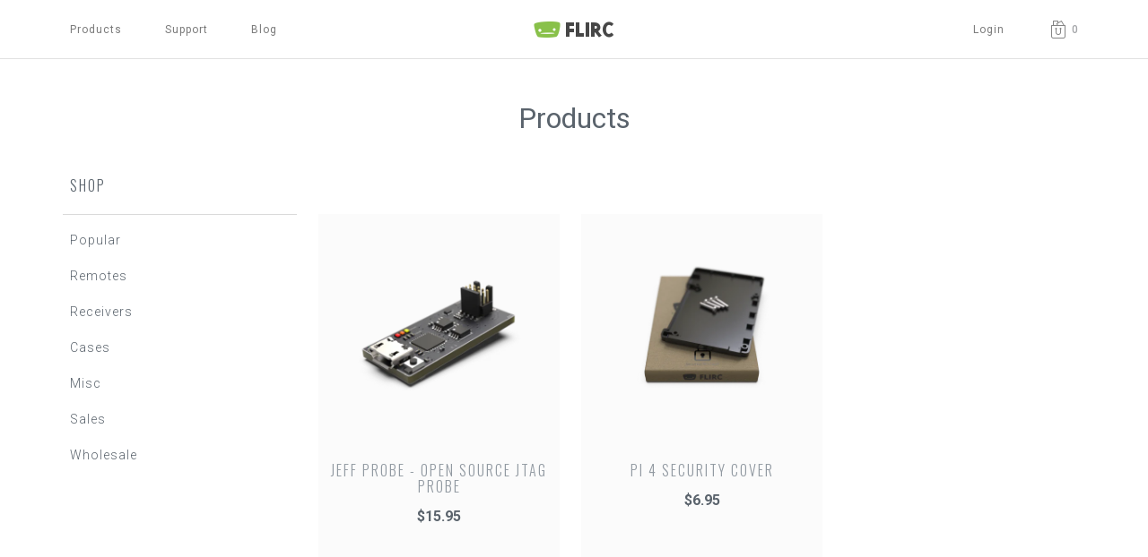

--- FILE ---
content_type: text/html; charset=utf-8
request_url: https://flirc.tv/collections/misc
body_size: 37393
content:
<!DOCTYPE html>

<html data-wf-page="65f891ae8f3046a0e3a03ef8" data-wf-site="6199c189af38fe7d96464b96" lang="en" data-money-format="${{amount}}"><!--Last Published: 2025-11-28T19:35:31.716Z--><head><link rel="canonical" href="https://flirc.tv/collections/misc"><link rel="shortcut icon" href="//flirc.tv/cdn/shop/files/Flat_Head_32x32.png?v=1704405664" type="image/png"><link rel="apple-touch-icon" href="//flirc.tv/cdn/shop/files/Flat_Head_32x32.png?v=1704405664" type="image/png"><title>Misc&ndash; Flirc</title>

<meta property="og:site_name" content="Flirc">
<meta property="og:url" content="https://flirc.tv/collections/misc">
<meta property="og:title" content="Misc">
<meta property="og:type" content="website">
<meta property="og:description" content="Flirc makes cool things for your media center, as well as supporting unique creative ideas. Raspberry Pi cases that absorb heat without any need for a fan. The Flirc USB that allows you to control any USB device with any remote you pair it with. The Jeff Probe for in house debugging. And more to come!"><meta property="og:image" content="http://flirc.tv/cdn/shop/collections/jeffProduct.png?v=1682374694">
  <meta property="og:image:secure_url" content="https://flirc.tv/cdn/shop/collections/jeffProduct.png?v=1682374694">
  <meta property="og:image:width" content="648">
  <meta property="og:image:height" content="440"><meta name="twitter:card" content="summary_large_image">
<meta name="twitter:title" content="Misc">
<meta name="twitter:description" content="Flirc makes cool things for your media center, as well as supporting unique creative ideas. Raspberry Pi cases that absorb heat without any need for a fan. The Flirc USB that allows you to control any USB device with any remote you pair it with. The Jeff Probe for in house debugging. And more to come!"><meta charset="utf-8">
<meta content="width=device-width, initial-scale=1" name="viewport">
<link href="//flirc.tv/cdn/shop/t/4/assets/normalize.css?v=7230471698553888871654291680" rel="stylesheet" type="text/css" media="all" />
<link href="//flirc.tv/cdn/shop/t/4/assets/webflow.css?v=143547155526847939301754759784" rel="stylesheet" type="text/css" media="all" />
<link href="//flirc.tv/cdn/shop/t/4/assets/flirc.webflow.css?v=120104781288091417271764359298" rel="stylesheet" type="text/css" media="all" />
<link href="https://fonts.googleapis.com" rel="preconnect">
<link href="https://fonts.gstatic.com" rel="preconnect" crossorigin="anonymous">
<script src="https://ajax.googleapis.com/ajax/libs/webfont/1.6.26/webfont.js" type="text/javascript"></script>
<script type="text/javascript">WebFont.load({
google: {
families: ["Oswald:200,300,400,500,600,700","Roboto:100,100italic,300,300italic,regular,italic,500,500italic,700,700italic,900,900italic"]
}});</script>
<script type="text/javascript">!function(o,c){var n=c.documentElement,t=" w-mod-";n.className+=t+"js",("ontouchstart"in o||o.DocumentTouch&&c instanceof DocumentTouch)&&(n.className+=t+"touch")}(window,document);</script><link href="//flirc.tv/cdn/shop/t/4/assets/udesly-common.min.css?v=93597130385998182511732777212" rel="stylesheet" type="text/css" media="all" /><script>window.performance && window.performance.mark && window.performance.mark('shopify.content_for_header.start');</script><meta name="google-site-verification" content="vGw9IdzSomfMz5V3OqzzA7XWNw2Nm7oMDdC7wGOrDaU">
<meta name="facebook-domain-verification" content="gsyqxzeqpdw8q770e2xnoc0o57ofvm">
<meta id="shopify-digital-wallet" name="shopify-digital-wallet" content="/64322044136/digital_wallets/dialog">
<meta name="shopify-checkout-api-token" content="b5c4bfba76d8a012242b23c892513078">
<meta id="in-context-paypal-metadata" data-shop-id="64322044136" data-venmo-supported="false" data-environment="production" data-locale="en_US" data-paypal-v4="true" data-currency="USD">
<link rel="alternate" type="application/atom+xml" title="Feed" href="/collections/misc.atom" />
<link rel="alternate" type="application/json+oembed" href="https://flirc.tv/collections/misc.oembed">
<script async="async" src="/checkouts/internal/preloads.js?locale=en-US"></script>
<link rel="preconnect" href="https://shop.app" crossorigin="anonymous">
<script async="async" src="https://shop.app/checkouts/internal/preloads.js?locale=en-US&shop_id=64322044136" crossorigin="anonymous"></script>
<script id="apple-pay-shop-capabilities" type="application/json">{"shopId":64322044136,"countryCode":"US","currencyCode":"USD","merchantCapabilities":["supports3DS"],"merchantId":"gid:\/\/shopify\/Shop\/64322044136","merchantName":"Flirc","requiredBillingContactFields":["postalAddress","email","phone"],"requiredShippingContactFields":["postalAddress","email","phone"],"shippingType":"shipping","supportedNetworks":["visa","masterCard","amex","discover","elo","jcb"],"total":{"type":"pending","label":"Flirc","amount":"1.00"},"shopifyPaymentsEnabled":true,"supportsSubscriptions":true}</script>
<script id="shopify-features" type="application/json">{"accessToken":"b5c4bfba76d8a012242b23c892513078","betas":["rich-media-storefront-analytics"],"domain":"flirc.tv","predictiveSearch":true,"shopId":64322044136,"locale":"en"}</script>
<script>var Shopify = Shopify || {};
Shopify.shop = "flirctv.myshopify.com";
Shopify.locale = "en";
Shopify.currency = {"active":"USD","rate":"1.0"};
Shopify.country = "US";
Shopify.theme = {"name":"webstore\/release","id":133056823528,"schema_name":"flirc","schema_version":"1.0.0","theme_store_id":null,"role":"main"};
Shopify.theme.handle = "null";
Shopify.theme.style = {"id":null,"handle":null};
Shopify.cdnHost = "flirc.tv/cdn";
Shopify.routes = Shopify.routes || {};
Shopify.routes.root = "/";</script>
<script type="module">!function(o){(o.Shopify=o.Shopify||{}).modules=!0}(window);</script>
<script>!function(o){function n(){var o=[];function n(){o.push(Array.prototype.slice.apply(arguments))}return n.q=o,n}var t=o.Shopify=o.Shopify||{};t.loadFeatures=n(),t.autoloadFeatures=n()}(window);</script>
<script>
  window.ShopifyPay = window.ShopifyPay || {};
  window.ShopifyPay.apiHost = "shop.app\/pay";
  window.ShopifyPay.redirectState = null;
</script>
<script id="shop-js-analytics" type="application/json">{"pageType":"collection"}</script>
<script defer="defer" async type="module" src="//flirc.tv/cdn/shopifycloud/shop-js/modules/v2/client.init-shop-cart-sync_C5BV16lS.en.esm.js"></script>
<script defer="defer" async type="module" src="//flirc.tv/cdn/shopifycloud/shop-js/modules/v2/chunk.common_CygWptCX.esm.js"></script>
<script type="module">
  await import("//flirc.tv/cdn/shopifycloud/shop-js/modules/v2/client.init-shop-cart-sync_C5BV16lS.en.esm.js");
await import("//flirc.tv/cdn/shopifycloud/shop-js/modules/v2/chunk.common_CygWptCX.esm.js");

  window.Shopify.SignInWithShop?.initShopCartSync?.({"fedCMEnabled":true,"windoidEnabled":true});

</script>
<script>
  window.Shopify = window.Shopify || {};
  if (!window.Shopify.featureAssets) window.Shopify.featureAssets = {};
  window.Shopify.featureAssets['shop-js'] = {"shop-cart-sync":["modules/v2/client.shop-cart-sync_ZFArdW7E.en.esm.js","modules/v2/chunk.common_CygWptCX.esm.js"],"init-fed-cm":["modules/v2/client.init-fed-cm_CmiC4vf6.en.esm.js","modules/v2/chunk.common_CygWptCX.esm.js"],"shop-button":["modules/v2/client.shop-button_tlx5R9nI.en.esm.js","modules/v2/chunk.common_CygWptCX.esm.js"],"shop-cash-offers":["modules/v2/client.shop-cash-offers_DOA2yAJr.en.esm.js","modules/v2/chunk.common_CygWptCX.esm.js","modules/v2/chunk.modal_D71HUcav.esm.js"],"init-windoid":["modules/v2/client.init-windoid_sURxWdc1.en.esm.js","modules/v2/chunk.common_CygWptCX.esm.js"],"shop-toast-manager":["modules/v2/client.shop-toast-manager_ClPi3nE9.en.esm.js","modules/v2/chunk.common_CygWptCX.esm.js"],"init-shop-email-lookup-coordinator":["modules/v2/client.init-shop-email-lookup-coordinator_B8hsDcYM.en.esm.js","modules/v2/chunk.common_CygWptCX.esm.js"],"init-shop-cart-sync":["modules/v2/client.init-shop-cart-sync_C5BV16lS.en.esm.js","modules/v2/chunk.common_CygWptCX.esm.js"],"avatar":["modules/v2/client.avatar_BTnouDA3.en.esm.js"],"pay-button":["modules/v2/client.pay-button_FdsNuTd3.en.esm.js","modules/v2/chunk.common_CygWptCX.esm.js"],"init-customer-accounts":["modules/v2/client.init-customer-accounts_DxDtT_ad.en.esm.js","modules/v2/client.shop-login-button_C5VAVYt1.en.esm.js","modules/v2/chunk.common_CygWptCX.esm.js","modules/v2/chunk.modal_D71HUcav.esm.js"],"init-shop-for-new-customer-accounts":["modules/v2/client.init-shop-for-new-customer-accounts_ChsxoAhi.en.esm.js","modules/v2/client.shop-login-button_C5VAVYt1.en.esm.js","modules/v2/chunk.common_CygWptCX.esm.js","modules/v2/chunk.modal_D71HUcav.esm.js"],"shop-login-button":["modules/v2/client.shop-login-button_C5VAVYt1.en.esm.js","modules/v2/chunk.common_CygWptCX.esm.js","modules/v2/chunk.modal_D71HUcav.esm.js"],"init-customer-accounts-sign-up":["modules/v2/client.init-customer-accounts-sign-up_CPSyQ0Tj.en.esm.js","modules/v2/client.shop-login-button_C5VAVYt1.en.esm.js","modules/v2/chunk.common_CygWptCX.esm.js","modules/v2/chunk.modal_D71HUcav.esm.js"],"shop-follow-button":["modules/v2/client.shop-follow-button_Cva4Ekp9.en.esm.js","modules/v2/chunk.common_CygWptCX.esm.js","modules/v2/chunk.modal_D71HUcav.esm.js"],"checkout-modal":["modules/v2/client.checkout-modal_BPM8l0SH.en.esm.js","modules/v2/chunk.common_CygWptCX.esm.js","modules/v2/chunk.modal_D71HUcav.esm.js"],"lead-capture":["modules/v2/client.lead-capture_Bi8yE_yS.en.esm.js","modules/v2/chunk.common_CygWptCX.esm.js","modules/v2/chunk.modal_D71HUcav.esm.js"],"shop-login":["modules/v2/client.shop-login_D6lNrXab.en.esm.js","modules/v2/chunk.common_CygWptCX.esm.js","modules/v2/chunk.modal_D71HUcav.esm.js"],"payment-terms":["modules/v2/client.payment-terms_CZxnsJam.en.esm.js","modules/v2/chunk.common_CygWptCX.esm.js","modules/v2/chunk.modal_D71HUcav.esm.js"]};
</script>
<script>(function() {
  var isLoaded = false;
  function asyncLoad() {
    if (isLoaded) return;
    isLoaded = true;
    var urls = ["https:\/\/chimpstatic.com\/mcjs-connected\/js\/users\/8b14153fa3b1c5bc8ba0ec01a\/99d54d853732f890bdbf07580.js?shop=flirctv.myshopify.com","https:\/\/cdn.shopify.com\/s\/files\/1\/0643\/2204\/4136\/t\/4\/assets\/subscribe-it.js?v=1707951368\u0026shop=flirctv.myshopify.com"];
    for (var i = 0; i < urls.length; i++) {
      var s = document.createElement('script');
      s.type = 'text/javascript';
      s.async = true;
      s.src = urls[i];
      var x = document.getElementsByTagName('script')[0];
      x.parentNode.insertBefore(s, x);
    }
  };
  if(window.attachEvent) {
    window.attachEvent('onload', asyncLoad);
  } else {
    window.addEventListener('load', asyncLoad, false);
  }
})();</script>
<script id="__st">var __st={"a":64322044136,"offset":-28800,"reqid":"8160bc27-f162-44f8-84d0-c6d70e180640-1768818025","pageurl":"flirc.tv\/collections\/misc","u":"b21ac95158da","p":"collection","rtyp":"collection","rid":401420845288};</script>
<script>window.ShopifyPaypalV4VisibilityTracking = true;</script>
<script id="captcha-bootstrap">!function(){'use strict';const t='contact',e='account',n='new_comment',o=[[t,t],['blogs',n],['comments',n],[t,'customer']],c=[[e,'customer_login'],[e,'guest_login'],[e,'recover_customer_password'],[e,'create_customer']],r=t=>t.map((([t,e])=>`form[action*='/${t}']:not([data-nocaptcha='true']) input[name='form_type'][value='${e}']`)).join(','),a=t=>()=>t?[...document.querySelectorAll(t)].map((t=>t.form)):[];function s(){const t=[...o],e=r(t);return a(e)}const i='password',u='form_key',d=['recaptcha-v3-token','g-recaptcha-response','h-captcha-response',i],f=()=>{try{return window.sessionStorage}catch{return}},m='__shopify_v',_=t=>t.elements[u];function p(t,e,n=!1){try{const o=window.sessionStorage,c=JSON.parse(o.getItem(e)),{data:r}=function(t){const{data:e,action:n}=t;return t[m]||n?{data:e,action:n}:{data:t,action:n}}(c);for(const[e,n]of Object.entries(r))t.elements[e]&&(t.elements[e].value=n);n&&o.removeItem(e)}catch(o){console.error('form repopulation failed',{error:o})}}const l='form_type',E='cptcha';function T(t){t.dataset[E]=!0}const w=window,h=w.document,L='Shopify',v='ce_forms',y='captcha';let A=!1;((t,e)=>{const n=(g='f06e6c50-85a8-45c8-87d0-21a2b65856fe',I='https://cdn.shopify.com/shopifycloud/storefront-forms-hcaptcha/ce_storefront_forms_captcha_hcaptcha.v1.5.2.iife.js',D={infoText:'Protected by hCaptcha',privacyText:'Privacy',termsText:'Terms'},(t,e,n)=>{const o=w[L][v],c=o.bindForm;if(c)return c(t,g,e,D).then(n);var r;o.q.push([[t,g,e,D],n]),r=I,A||(h.body.append(Object.assign(h.createElement('script'),{id:'captcha-provider',async:!0,src:r})),A=!0)});var g,I,D;w[L]=w[L]||{},w[L][v]=w[L][v]||{},w[L][v].q=[],w[L][y]=w[L][y]||{},w[L][y].protect=function(t,e){n(t,void 0,e),T(t)},Object.freeze(w[L][y]),function(t,e,n,w,h,L){const[v,y,A,g]=function(t,e,n){const i=e?o:[],u=t?c:[],d=[...i,...u],f=r(d),m=r(i),_=r(d.filter((([t,e])=>n.includes(e))));return[a(f),a(m),a(_),s()]}(w,h,L),I=t=>{const e=t.target;return e instanceof HTMLFormElement?e:e&&e.form},D=t=>v().includes(t);t.addEventListener('submit',(t=>{const e=I(t);if(!e)return;const n=D(e)&&!e.dataset.hcaptchaBound&&!e.dataset.recaptchaBound,o=_(e),c=g().includes(e)&&(!o||!o.value);(n||c)&&t.preventDefault(),c&&!n&&(function(t){try{if(!f())return;!function(t){const e=f();if(!e)return;const n=_(t);if(!n)return;const o=n.value;o&&e.removeItem(o)}(t);const e=Array.from(Array(32),(()=>Math.random().toString(36)[2])).join('');!function(t,e){_(t)||t.append(Object.assign(document.createElement('input'),{type:'hidden',name:u})),t.elements[u].value=e}(t,e),function(t,e){const n=f();if(!n)return;const o=[...t.querySelectorAll(`input[type='${i}']`)].map((({name:t})=>t)),c=[...d,...o],r={};for(const[a,s]of new FormData(t).entries())c.includes(a)||(r[a]=s);n.setItem(e,JSON.stringify({[m]:1,action:t.action,data:r}))}(t,e)}catch(e){console.error('failed to persist form',e)}}(e),e.submit())}));const S=(t,e)=>{t&&!t.dataset[E]&&(n(t,e.some((e=>e===t))),T(t))};for(const o of['focusin','change'])t.addEventListener(o,(t=>{const e=I(t);D(e)&&S(e,y())}));const B=e.get('form_key'),M=e.get(l),P=B&&M;t.addEventListener('DOMContentLoaded',(()=>{const t=y();if(P)for(const e of t)e.elements[l].value===M&&p(e,B);[...new Set([...A(),...v().filter((t=>'true'===t.dataset.shopifyCaptcha))])].forEach((e=>S(e,t)))}))}(h,new URLSearchParams(w.location.search),n,t,e,['guest_login'])})(!0,!0)}();</script>
<script integrity="sha256-4kQ18oKyAcykRKYeNunJcIwy7WH5gtpwJnB7kiuLZ1E=" data-source-attribution="shopify.loadfeatures" defer="defer" src="//flirc.tv/cdn/shopifycloud/storefront/assets/storefront/load_feature-a0a9edcb.js" crossorigin="anonymous"></script>
<script crossorigin="anonymous" defer="defer" src="//flirc.tv/cdn/shopifycloud/storefront/assets/shopify_pay/storefront-65b4c6d7.js?v=20250812"></script>
<script data-source-attribution="shopify.dynamic_checkout.dynamic.init">var Shopify=Shopify||{};Shopify.PaymentButton=Shopify.PaymentButton||{isStorefrontPortableWallets:!0,init:function(){window.Shopify.PaymentButton.init=function(){};var t=document.createElement("script");t.src="https://flirc.tv/cdn/shopifycloud/portable-wallets/latest/portable-wallets.en.js",t.type="module",document.head.appendChild(t)}};
</script>
<script data-source-attribution="shopify.dynamic_checkout.buyer_consent">
  function portableWalletsHideBuyerConsent(e){var t=document.getElementById("shopify-buyer-consent"),n=document.getElementById("shopify-subscription-policy-button");t&&n&&(t.classList.add("hidden"),t.setAttribute("aria-hidden","true"),n.removeEventListener("click",e))}function portableWalletsShowBuyerConsent(e){var t=document.getElementById("shopify-buyer-consent"),n=document.getElementById("shopify-subscription-policy-button");t&&n&&(t.classList.remove("hidden"),t.removeAttribute("aria-hidden"),n.addEventListener("click",e))}window.Shopify?.PaymentButton&&(window.Shopify.PaymentButton.hideBuyerConsent=portableWalletsHideBuyerConsent,window.Shopify.PaymentButton.showBuyerConsent=portableWalletsShowBuyerConsent);
</script>
<script data-source-attribution="shopify.dynamic_checkout.cart.bootstrap">document.addEventListener("DOMContentLoaded",(function(){function t(){return document.querySelector("shopify-accelerated-checkout-cart, shopify-accelerated-checkout")}if(t())Shopify.PaymentButton.init();else{new MutationObserver((function(e,n){t()&&(Shopify.PaymentButton.init(),n.disconnect())})).observe(document.body,{childList:!0,subtree:!0})}}));
</script>
<script id='scb4127' type='text/javascript' async='' src='https://flirc.tv/cdn/shopifycloud/privacy-banner/storefront-banner.js'></script><link id="shopify-accelerated-checkout-styles" rel="stylesheet" media="screen" href="https://flirc.tv/cdn/shopifycloud/portable-wallets/latest/accelerated-checkout-backwards-compat.css" crossorigin="anonymous">
<style id="shopify-accelerated-checkout-cart">
        #shopify-buyer-consent {
  margin-top: 1em;
  display: inline-block;
  width: 100%;
}

#shopify-buyer-consent.hidden {
  display: none;
}

#shopify-subscription-policy-button {
  background: none;
  border: none;
  padding: 0;
  text-decoration: underline;
  font-size: inherit;
  cursor: pointer;
}

#shopify-subscription-policy-button::before {
  box-shadow: none;
}

      </style>

<script>window.performance && window.performance.mark && window.performance.mark('shopify.content_for_header.end');</script>

<!-- BEGIN app block: shopify://apps/seowill-seoant-ai-seo/blocks/seoant-core/8e57283b-dcb0-4f7b-a947-fb5c57a0d59d -->
<!--SEOAnt Core By SEOAnt Teams, v0.1.6 START -->






<!-- SON-LD generated By SEOAnt END -->



<!-- Start : SEOAnt BrokenLink Redirect --><script type="text/javascript">
    !function(t){var e={};function r(n){if(e[n])return e[n].exports;var o=e[n]={i:n,l:!1,exports:{}};return t[n].call(o.exports,o,o.exports,r),o.l=!0,o.exports}r.m=t,r.c=e,r.d=function(t,e,n){r.o(t,e)||Object.defineProperty(t,e,{enumerable:!0,get:n})},r.r=function(t){"undefined"!==typeof Symbol&&Symbol.toStringTag&&Object.defineProperty(t,Symbol.toStringTag,{value:"Module"}),Object.defineProperty(t,"__esModule",{value:!0})},r.t=function(t,e){if(1&e&&(t=r(t)),8&e)return t;if(4&e&&"object"===typeof t&&t&&t.__esModule)return t;var n=Object.create(null);if(r.r(n),Object.defineProperty(n,"default",{enumerable:!0,value:t}),2&e&&"string"!=typeof t)for(var o in t)r.d(n,o,function(e){return t[e]}.bind(null,o));return n},r.n=function(t){var e=t&&t.__esModule?function(){return t.default}:function(){return t};return r.d(e,"a",e),e},r.o=function(t,e){return Object.prototype.hasOwnProperty.call(t,e)},r.p="",r(r.s=11)}([function(t,e,r){"use strict";var n=r(2),o=Object.prototype.toString;function i(t){return"[object Array]"===o.call(t)}function a(t){return"undefined"===typeof t}function u(t){return null!==t&&"object"===typeof t}function s(t){return"[object Function]"===o.call(t)}function c(t,e){if(null!==t&&"undefined"!==typeof t)if("object"!==typeof t&&(t=[t]),i(t))for(var r=0,n=t.length;r<n;r++)e.call(null,t[r],r,t);else for(var o in t)Object.prototype.hasOwnProperty.call(t,o)&&e.call(null,t[o],o,t)}t.exports={isArray:i,isArrayBuffer:function(t){return"[object ArrayBuffer]"===o.call(t)},isBuffer:function(t){return null!==t&&!a(t)&&null!==t.constructor&&!a(t.constructor)&&"function"===typeof t.constructor.isBuffer&&t.constructor.isBuffer(t)},isFormData:function(t){return"undefined"!==typeof FormData&&t instanceof FormData},isArrayBufferView:function(t){return"undefined"!==typeof ArrayBuffer&&ArrayBuffer.isView?ArrayBuffer.isView(t):t&&t.buffer&&t.buffer instanceof ArrayBuffer},isString:function(t){return"string"===typeof t},isNumber:function(t){return"number"===typeof t},isObject:u,isUndefined:a,isDate:function(t){return"[object Date]"===o.call(t)},isFile:function(t){return"[object File]"===o.call(t)},isBlob:function(t){return"[object Blob]"===o.call(t)},isFunction:s,isStream:function(t){return u(t)&&s(t.pipe)},isURLSearchParams:function(t){return"undefined"!==typeof URLSearchParams&&t instanceof URLSearchParams},isStandardBrowserEnv:function(){return("undefined"===typeof navigator||"ReactNative"!==navigator.product&&"NativeScript"!==navigator.product&&"NS"!==navigator.product)&&("undefined"!==typeof window&&"undefined"!==typeof document)},forEach:c,merge:function t(){var e={};function r(r,n){"object"===typeof e[n]&&"object"===typeof r?e[n]=t(e[n],r):e[n]=r}for(var n=0,o=arguments.length;n<o;n++)c(arguments[n],r);return e},deepMerge:function t(){var e={};function r(r,n){"object"===typeof e[n]&&"object"===typeof r?e[n]=t(e[n],r):e[n]="object"===typeof r?t({},r):r}for(var n=0,o=arguments.length;n<o;n++)c(arguments[n],r);return e},extend:function(t,e,r){return c(e,(function(e,o){t[o]=r&&"function"===typeof e?n(e,r):e})),t},trim:function(t){return t.replace(/^\s*/,"").replace(/\s*$/,"")}}},function(t,e,r){t.exports=r(12)},function(t,e,r){"use strict";t.exports=function(t,e){return function(){for(var r=new Array(arguments.length),n=0;n<r.length;n++)r[n]=arguments[n];return t.apply(e,r)}}},function(t,e,r){"use strict";var n=r(0);function o(t){return encodeURIComponent(t).replace(/%40/gi,"@").replace(/%3A/gi,":").replace(/%24/g,"$").replace(/%2C/gi,",").replace(/%20/g,"+").replace(/%5B/gi,"[").replace(/%5D/gi,"]")}t.exports=function(t,e,r){if(!e)return t;var i;if(r)i=r(e);else if(n.isURLSearchParams(e))i=e.toString();else{var a=[];n.forEach(e,(function(t,e){null!==t&&"undefined"!==typeof t&&(n.isArray(t)?e+="[]":t=[t],n.forEach(t,(function(t){n.isDate(t)?t=t.toISOString():n.isObject(t)&&(t=JSON.stringify(t)),a.push(o(e)+"="+o(t))})))})),i=a.join("&")}if(i){var u=t.indexOf("#");-1!==u&&(t=t.slice(0,u)),t+=(-1===t.indexOf("?")?"?":"&")+i}return t}},function(t,e,r){"use strict";t.exports=function(t){return!(!t||!t.__CANCEL__)}},function(t,e,r){"use strict";(function(e){var n=r(0),o=r(19),i={"Content-Type":"application/x-www-form-urlencoded"};function a(t,e){!n.isUndefined(t)&&n.isUndefined(t["Content-Type"])&&(t["Content-Type"]=e)}var u={adapter:function(){var t;return("undefined"!==typeof XMLHttpRequest||"undefined"!==typeof e&&"[object process]"===Object.prototype.toString.call(e))&&(t=r(6)),t}(),transformRequest:[function(t,e){return o(e,"Accept"),o(e,"Content-Type"),n.isFormData(t)||n.isArrayBuffer(t)||n.isBuffer(t)||n.isStream(t)||n.isFile(t)||n.isBlob(t)?t:n.isArrayBufferView(t)?t.buffer:n.isURLSearchParams(t)?(a(e,"application/x-www-form-urlencoded;charset=utf-8"),t.toString()):n.isObject(t)?(a(e,"application/json;charset=utf-8"),JSON.stringify(t)):t}],transformResponse:[function(t){if("string"===typeof t)try{t=JSON.parse(t)}catch(e){}return t}],timeout:0,xsrfCookieName:"XSRF-TOKEN",xsrfHeaderName:"X-XSRF-TOKEN",maxContentLength:-1,validateStatus:function(t){return t>=200&&t<300},headers:{common:{Accept:"application/json, text/plain, */*"}}};n.forEach(["delete","get","head"],(function(t){u.headers[t]={}})),n.forEach(["post","put","patch"],(function(t){u.headers[t]=n.merge(i)})),t.exports=u}).call(this,r(18))},function(t,e,r){"use strict";var n=r(0),o=r(20),i=r(3),a=r(22),u=r(25),s=r(26),c=r(7);t.exports=function(t){return new Promise((function(e,f){var l=t.data,p=t.headers;n.isFormData(l)&&delete p["Content-Type"];var h=new XMLHttpRequest;if(t.auth){var d=t.auth.username||"",m=t.auth.password||"";p.Authorization="Basic "+btoa(d+":"+m)}var y=a(t.baseURL,t.url);if(h.open(t.method.toUpperCase(),i(y,t.params,t.paramsSerializer),!0),h.timeout=t.timeout,h.onreadystatechange=function(){if(h&&4===h.readyState&&(0!==h.status||h.responseURL&&0===h.responseURL.indexOf("file:"))){var r="getAllResponseHeaders"in h?u(h.getAllResponseHeaders()):null,n={data:t.responseType&&"text"!==t.responseType?h.response:h.responseText,status:h.status,statusText:h.statusText,headers:r,config:t,request:h};o(e,f,n),h=null}},h.onabort=function(){h&&(f(c("Request aborted",t,"ECONNABORTED",h)),h=null)},h.onerror=function(){f(c("Network Error",t,null,h)),h=null},h.ontimeout=function(){var e="timeout of "+t.timeout+"ms exceeded";t.timeoutErrorMessage&&(e=t.timeoutErrorMessage),f(c(e,t,"ECONNABORTED",h)),h=null},n.isStandardBrowserEnv()){var v=r(27),g=(t.withCredentials||s(y))&&t.xsrfCookieName?v.read(t.xsrfCookieName):void 0;g&&(p[t.xsrfHeaderName]=g)}if("setRequestHeader"in h&&n.forEach(p,(function(t,e){"undefined"===typeof l&&"content-type"===e.toLowerCase()?delete p[e]:h.setRequestHeader(e,t)})),n.isUndefined(t.withCredentials)||(h.withCredentials=!!t.withCredentials),t.responseType)try{h.responseType=t.responseType}catch(w){if("json"!==t.responseType)throw w}"function"===typeof t.onDownloadProgress&&h.addEventListener("progress",t.onDownloadProgress),"function"===typeof t.onUploadProgress&&h.upload&&h.upload.addEventListener("progress",t.onUploadProgress),t.cancelToken&&t.cancelToken.promise.then((function(t){h&&(h.abort(),f(t),h=null)})),void 0===l&&(l=null),h.send(l)}))}},function(t,e,r){"use strict";var n=r(21);t.exports=function(t,e,r,o,i){var a=new Error(t);return n(a,e,r,o,i)}},function(t,e,r){"use strict";var n=r(0);t.exports=function(t,e){e=e||{};var r={},o=["url","method","params","data"],i=["headers","auth","proxy"],a=["baseURL","url","transformRequest","transformResponse","paramsSerializer","timeout","withCredentials","adapter","responseType","xsrfCookieName","xsrfHeaderName","onUploadProgress","onDownloadProgress","maxContentLength","validateStatus","maxRedirects","httpAgent","httpsAgent","cancelToken","socketPath"];n.forEach(o,(function(t){"undefined"!==typeof e[t]&&(r[t]=e[t])})),n.forEach(i,(function(o){n.isObject(e[o])?r[o]=n.deepMerge(t[o],e[o]):"undefined"!==typeof e[o]?r[o]=e[o]:n.isObject(t[o])?r[o]=n.deepMerge(t[o]):"undefined"!==typeof t[o]&&(r[o]=t[o])})),n.forEach(a,(function(n){"undefined"!==typeof e[n]?r[n]=e[n]:"undefined"!==typeof t[n]&&(r[n]=t[n])}));var u=o.concat(i).concat(a),s=Object.keys(e).filter((function(t){return-1===u.indexOf(t)}));return n.forEach(s,(function(n){"undefined"!==typeof e[n]?r[n]=e[n]:"undefined"!==typeof t[n]&&(r[n]=t[n])})),r}},function(t,e,r){"use strict";function n(t){this.message=t}n.prototype.toString=function(){return"Cancel"+(this.message?": "+this.message:"")},n.prototype.__CANCEL__=!0,t.exports=n},function(t,e,r){t.exports=r(13)},function(t,e,r){t.exports=r(30)},function(t,e,r){var n=function(t){"use strict";var e=Object.prototype,r=e.hasOwnProperty,n="function"===typeof Symbol?Symbol:{},o=n.iterator||"@@iterator",i=n.asyncIterator||"@@asyncIterator",a=n.toStringTag||"@@toStringTag";function u(t,e,r){return Object.defineProperty(t,e,{value:r,enumerable:!0,configurable:!0,writable:!0}),t[e]}try{u({},"")}catch(S){u=function(t,e,r){return t[e]=r}}function s(t,e,r,n){var o=e&&e.prototype instanceof l?e:l,i=Object.create(o.prototype),a=new L(n||[]);return i._invoke=function(t,e,r){var n="suspendedStart";return function(o,i){if("executing"===n)throw new Error("Generator is already running");if("completed"===n){if("throw"===o)throw i;return j()}for(r.method=o,r.arg=i;;){var a=r.delegate;if(a){var u=x(a,r);if(u){if(u===f)continue;return u}}if("next"===r.method)r.sent=r._sent=r.arg;else if("throw"===r.method){if("suspendedStart"===n)throw n="completed",r.arg;r.dispatchException(r.arg)}else"return"===r.method&&r.abrupt("return",r.arg);n="executing";var s=c(t,e,r);if("normal"===s.type){if(n=r.done?"completed":"suspendedYield",s.arg===f)continue;return{value:s.arg,done:r.done}}"throw"===s.type&&(n="completed",r.method="throw",r.arg=s.arg)}}}(t,r,a),i}function c(t,e,r){try{return{type:"normal",arg:t.call(e,r)}}catch(S){return{type:"throw",arg:S}}}t.wrap=s;var f={};function l(){}function p(){}function h(){}var d={};d[o]=function(){return this};var m=Object.getPrototypeOf,y=m&&m(m(T([])));y&&y!==e&&r.call(y,o)&&(d=y);var v=h.prototype=l.prototype=Object.create(d);function g(t){["next","throw","return"].forEach((function(e){u(t,e,(function(t){return this._invoke(e,t)}))}))}function w(t,e){var n;this._invoke=function(o,i){function a(){return new e((function(n,a){!function n(o,i,a,u){var s=c(t[o],t,i);if("throw"!==s.type){var f=s.arg,l=f.value;return l&&"object"===typeof l&&r.call(l,"__await")?e.resolve(l.__await).then((function(t){n("next",t,a,u)}),(function(t){n("throw",t,a,u)})):e.resolve(l).then((function(t){f.value=t,a(f)}),(function(t){return n("throw",t,a,u)}))}u(s.arg)}(o,i,n,a)}))}return n=n?n.then(a,a):a()}}function x(t,e){var r=t.iterator[e.method];if(void 0===r){if(e.delegate=null,"throw"===e.method){if(t.iterator.return&&(e.method="return",e.arg=void 0,x(t,e),"throw"===e.method))return f;e.method="throw",e.arg=new TypeError("The iterator does not provide a 'throw' method")}return f}var n=c(r,t.iterator,e.arg);if("throw"===n.type)return e.method="throw",e.arg=n.arg,e.delegate=null,f;var o=n.arg;return o?o.done?(e[t.resultName]=o.value,e.next=t.nextLoc,"return"!==e.method&&(e.method="next",e.arg=void 0),e.delegate=null,f):o:(e.method="throw",e.arg=new TypeError("iterator result is not an object"),e.delegate=null,f)}function b(t){var e={tryLoc:t[0]};1 in t&&(e.catchLoc=t[1]),2 in t&&(e.finallyLoc=t[2],e.afterLoc=t[3]),this.tryEntries.push(e)}function E(t){var e=t.completion||{};e.type="normal",delete e.arg,t.completion=e}function L(t){this.tryEntries=[{tryLoc:"root"}],t.forEach(b,this),this.reset(!0)}function T(t){if(t){var e=t[o];if(e)return e.call(t);if("function"===typeof t.next)return t;if(!isNaN(t.length)){var n=-1,i=function e(){for(;++n<t.length;)if(r.call(t,n))return e.value=t[n],e.done=!1,e;return e.value=void 0,e.done=!0,e};return i.next=i}}return{next:j}}function j(){return{value:void 0,done:!0}}return p.prototype=v.constructor=h,h.constructor=p,p.displayName=u(h,a,"GeneratorFunction"),t.isGeneratorFunction=function(t){var e="function"===typeof t&&t.constructor;return!!e&&(e===p||"GeneratorFunction"===(e.displayName||e.name))},t.mark=function(t){return Object.setPrototypeOf?Object.setPrototypeOf(t,h):(t.__proto__=h,u(t,a,"GeneratorFunction")),t.prototype=Object.create(v),t},t.awrap=function(t){return{__await:t}},g(w.prototype),w.prototype[i]=function(){return this},t.AsyncIterator=w,t.async=function(e,r,n,o,i){void 0===i&&(i=Promise);var a=new w(s(e,r,n,o),i);return t.isGeneratorFunction(r)?a:a.next().then((function(t){return t.done?t.value:a.next()}))},g(v),u(v,a,"Generator"),v[o]=function(){return this},v.toString=function(){return"[object Generator]"},t.keys=function(t){var e=[];for(var r in t)e.push(r);return e.reverse(),function r(){for(;e.length;){var n=e.pop();if(n in t)return r.value=n,r.done=!1,r}return r.done=!0,r}},t.values=T,L.prototype={constructor:L,reset:function(t){if(this.prev=0,this.next=0,this.sent=this._sent=void 0,this.done=!1,this.delegate=null,this.method="next",this.arg=void 0,this.tryEntries.forEach(E),!t)for(var e in this)"t"===e.charAt(0)&&r.call(this,e)&&!isNaN(+e.slice(1))&&(this[e]=void 0)},stop:function(){this.done=!0;var t=this.tryEntries[0].completion;if("throw"===t.type)throw t.arg;return this.rval},dispatchException:function(t){if(this.done)throw t;var e=this;function n(r,n){return a.type="throw",a.arg=t,e.next=r,n&&(e.method="next",e.arg=void 0),!!n}for(var o=this.tryEntries.length-1;o>=0;--o){var i=this.tryEntries[o],a=i.completion;if("root"===i.tryLoc)return n("end");if(i.tryLoc<=this.prev){var u=r.call(i,"catchLoc"),s=r.call(i,"finallyLoc");if(u&&s){if(this.prev<i.catchLoc)return n(i.catchLoc,!0);if(this.prev<i.finallyLoc)return n(i.finallyLoc)}else if(u){if(this.prev<i.catchLoc)return n(i.catchLoc,!0)}else{if(!s)throw new Error("try statement without catch or finally");if(this.prev<i.finallyLoc)return n(i.finallyLoc)}}}},abrupt:function(t,e){for(var n=this.tryEntries.length-1;n>=0;--n){var o=this.tryEntries[n];if(o.tryLoc<=this.prev&&r.call(o,"finallyLoc")&&this.prev<o.finallyLoc){var i=o;break}}i&&("break"===t||"continue"===t)&&i.tryLoc<=e&&e<=i.finallyLoc&&(i=null);var a=i?i.completion:{};return a.type=t,a.arg=e,i?(this.method="next",this.next=i.finallyLoc,f):this.complete(a)},complete:function(t,e){if("throw"===t.type)throw t.arg;return"break"===t.type||"continue"===t.type?this.next=t.arg:"return"===t.type?(this.rval=this.arg=t.arg,this.method="return",this.next="end"):"normal"===t.type&&e&&(this.next=e),f},finish:function(t){for(var e=this.tryEntries.length-1;e>=0;--e){var r=this.tryEntries[e];if(r.finallyLoc===t)return this.complete(r.completion,r.afterLoc),E(r),f}},catch:function(t){for(var e=this.tryEntries.length-1;e>=0;--e){var r=this.tryEntries[e];if(r.tryLoc===t){var n=r.completion;if("throw"===n.type){var o=n.arg;E(r)}return o}}throw new Error("illegal catch attempt")},delegateYield:function(t,e,r){return this.delegate={iterator:T(t),resultName:e,nextLoc:r},"next"===this.method&&(this.arg=void 0),f}},t}(t.exports);try{regeneratorRuntime=n}catch(o){Function("r","regeneratorRuntime = r")(n)}},function(t,e,r){"use strict";var n=r(0),o=r(2),i=r(14),a=r(8);function u(t){var e=new i(t),r=o(i.prototype.request,e);return n.extend(r,i.prototype,e),n.extend(r,e),r}var s=u(r(5));s.Axios=i,s.create=function(t){return u(a(s.defaults,t))},s.Cancel=r(9),s.CancelToken=r(28),s.isCancel=r(4),s.all=function(t){return Promise.all(t)},s.spread=r(29),t.exports=s,t.exports.default=s},function(t,e,r){"use strict";var n=r(0),o=r(3),i=r(15),a=r(16),u=r(8);function s(t){this.defaults=t,this.interceptors={request:new i,response:new i}}s.prototype.request=function(t){"string"===typeof t?(t=arguments[1]||{}).url=arguments[0]:t=t||{},(t=u(this.defaults,t)).method?t.method=t.method.toLowerCase():this.defaults.method?t.method=this.defaults.method.toLowerCase():t.method="get";var e=[a,void 0],r=Promise.resolve(t);for(this.interceptors.request.forEach((function(t){e.unshift(t.fulfilled,t.rejected)})),this.interceptors.response.forEach((function(t){e.push(t.fulfilled,t.rejected)}));e.length;)r=r.then(e.shift(),e.shift());return r},s.prototype.getUri=function(t){return t=u(this.defaults,t),o(t.url,t.params,t.paramsSerializer).replace(/^\?/,"")},n.forEach(["delete","get","head","options"],(function(t){s.prototype[t]=function(e,r){return this.request(n.merge(r||{},{method:t,url:e}))}})),n.forEach(["post","put","patch"],(function(t){s.prototype[t]=function(e,r,o){return this.request(n.merge(o||{},{method:t,url:e,data:r}))}})),t.exports=s},function(t,e,r){"use strict";var n=r(0);function o(){this.handlers=[]}o.prototype.use=function(t,e){return this.handlers.push({fulfilled:t,rejected:e}),this.handlers.length-1},o.prototype.eject=function(t){this.handlers[t]&&(this.handlers[t]=null)},o.prototype.forEach=function(t){n.forEach(this.handlers,(function(e){null!==e&&t(e)}))},t.exports=o},function(t,e,r){"use strict";var n=r(0),o=r(17),i=r(4),a=r(5);function u(t){t.cancelToken&&t.cancelToken.throwIfRequested()}t.exports=function(t){return u(t),t.headers=t.headers||{},t.data=o(t.data,t.headers,t.transformRequest),t.headers=n.merge(t.headers.common||{},t.headers[t.method]||{},t.headers),n.forEach(["delete","get","head","post","put","patch","common"],(function(e){delete t.headers[e]})),(t.adapter||a.adapter)(t).then((function(e){return u(t),e.data=o(e.data,e.headers,t.transformResponse),e}),(function(e){return i(e)||(u(t),e&&e.response&&(e.response.data=o(e.response.data,e.response.headers,t.transformResponse))),Promise.reject(e)}))}},function(t,e,r){"use strict";var n=r(0);t.exports=function(t,e,r){return n.forEach(r,(function(r){t=r(t,e)})),t}},function(t,e){var r,n,o=t.exports={};function i(){throw new Error("setTimeout has not been defined")}function a(){throw new Error("clearTimeout has not been defined")}function u(t){if(r===setTimeout)return setTimeout(t,0);if((r===i||!r)&&setTimeout)return r=setTimeout,setTimeout(t,0);try{return r(t,0)}catch(e){try{return r.call(null,t,0)}catch(e){return r.call(this,t,0)}}}!function(){try{r="function"===typeof setTimeout?setTimeout:i}catch(t){r=i}try{n="function"===typeof clearTimeout?clearTimeout:a}catch(t){n=a}}();var s,c=[],f=!1,l=-1;function p(){f&&s&&(f=!1,s.length?c=s.concat(c):l=-1,c.length&&h())}function h(){if(!f){var t=u(p);f=!0;for(var e=c.length;e;){for(s=c,c=[];++l<e;)s&&s[l].run();l=-1,e=c.length}s=null,f=!1,function(t){if(n===clearTimeout)return clearTimeout(t);if((n===a||!n)&&clearTimeout)return n=clearTimeout,clearTimeout(t);try{n(t)}catch(e){try{return n.call(null,t)}catch(e){return n.call(this,t)}}}(t)}}function d(t,e){this.fun=t,this.array=e}function m(){}o.nextTick=function(t){var e=new Array(arguments.length-1);if(arguments.length>1)for(var r=1;r<arguments.length;r++)e[r-1]=arguments[r];c.push(new d(t,e)),1!==c.length||f||u(h)},d.prototype.run=function(){this.fun.apply(null,this.array)},o.title="browser",o.browser=!0,o.env={},o.argv=[],o.version="",o.versions={},o.on=m,o.addListener=m,o.once=m,o.off=m,o.removeListener=m,o.removeAllListeners=m,o.emit=m,o.prependListener=m,o.prependOnceListener=m,o.listeners=function(t){return[]},o.binding=function(t){throw new Error("process.binding is not supported")},o.cwd=function(){return"/"},o.chdir=function(t){throw new Error("process.chdir is not supported")},o.umask=function(){return 0}},function(t,e,r){"use strict";var n=r(0);t.exports=function(t,e){n.forEach(t,(function(r,n){n!==e&&n.toUpperCase()===e.toUpperCase()&&(t[e]=r,delete t[n])}))}},function(t,e,r){"use strict";var n=r(7);t.exports=function(t,e,r){var o=r.config.validateStatus;!o||o(r.status)?t(r):e(n("Request failed with status code "+r.status,r.config,null,r.request,r))}},function(t,e,r){"use strict";t.exports=function(t,e,r,n,o){return t.config=e,r&&(t.code=r),t.request=n,t.response=o,t.isAxiosError=!0,t.toJSON=function(){return{message:this.message,name:this.name,description:this.description,number:this.number,fileName:this.fileName,lineNumber:this.lineNumber,columnNumber:this.columnNumber,stack:this.stack,config:this.config,code:this.code}},t}},function(t,e,r){"use strict";var n=r(23),o=r(24);t.exports=function(t,e){return t&&!n(e)?o(t,e):e}},function(t,e,r){"use strict";t.exports=function(t){return/^([a-z][a-z\d\+\-\.]*:)?\/\//i.test(t)}},function(t,e,r){"use strict";t.exports=function(t,e){return e?t.replace(/\/+$/,"")+"/"+e.replace(/^\/+/,""):t}},function(t,e,r){"use strict";var n=r(0),o=["age","authorization","content-length","content-type","etag","expires","from","host","if-modified-since","if-unmodified-since","last-modified","location","max-forwards","proxy-authorization","referer","retry-after","user-agent"];t.exports=function(t){var e,r,i,a={};return t?(n.forEach(t.split("\n"),(function(t){if(i=t.indexOf(":"),e=n.trim(t.substr(0,i)).toLowerCase(),r=n.trim(t.substr(i+1)),e){if(a[e]&&o.indexOf(e)>=0)return;a[e]="set-cookie"===e?(a[e]?a[e]:[]).concat([r]):a[e]?a[e]+", "+r:r}})),a):a}},function(t,e,r){"use strict";var n=r(0);t.exports=n.isStandardBrowserEnv()?function(){var t,e=/(msie|trident)/i.test(navigator.userAgent),r=document.createElement("a");function o(t){var n=t;return e&&(r.setAttribute("href",n),n=r.href),r.setAttribute("href",n),{href:r.href,protocol:r.protocol?r.protocol.replace(/:$/,""):"",host:r.host,search:r.search?r.search.replace(/^\?/,""):"",hash:r.hash?r.hash.replace(/^#/,""):"",hostname:r.hostname,port:r.port,pathname:"/"===r.pathname.charAt(0)?r.pathname:"/"+r.pathname}}return t=o(window.location.href),function(e){var r=n.isString(e)?o(e):e;return r.protocol===t.protocol&&r.host===t.host}}():function(){return!0}},function(t,e,r){"use strict";var n=r(0);t.exports=n.isStandardBrowserEnv()?{write:function(t,e,r,o,i,a){var u=[];u.push(t+"="+encodeURIComponent(e)),n.isNumber(r)&&u.push("expires="+new Date(r).toGMTString()),n.isString(o)&&u.push("path="+o),n.isString(i)&&u.push("domain="+i),!0===a&&u.push("secure"),document.cookie=u.join("; ")},read:function(t){var e=document.cookie.match(new RegExp("(^|;\\s*)("+t+")=([^;]*)"));return e?decodeURIComponent(e[3]):null},remove:function(t){this.write(t,"",Date.now()-864e5)}}:{write:function(){},read:function(){return null},remove:function(){}}},function(t,e,r){"use strict";var n=r(9);function o(t){if("function"!==typeof t)throw new TypeError("executor must be a function.");var e;this.promise=new Promise((function(t){e=t}));var r=this;t((function(t){r.reason||(r.reason=new n(t),e(r.reason))}))}o.prototype.throwIfRequested=function(){if(this.reason)throw this.reason},o.source=function(){var t;return{token:new o((function(e){t=e})),cancel:t}},t.exports=o},function(t,e,r){"use strict";t.exports=function(t){return function(e){return t.apply(null,e)}}},function(t,e,r){"use strict";r.r(e);var n=r(1),o=r.n(n);function i(t,e,r,n,o,i,a){try{var u=t[i](a),s=u.value}catch(c){return void r(c)}u.done?e(s):Promise.resolve(s).then(n,o)}function a(t){return function(){var e=this,r=arguments;return new Promise((function(n,o){var a=t.apply(e,r);function u(t){i(a,n,o,u,s,"next",t)}function s(t){i(a,n,o,u,s,"throw",t)}u(void 0)}))}}var u=r(10),s=r.n(u);var c=function(t){return function(t){var e=arguments.length>1&&void 0!==arguments[1]?arguments[1]:{},r=arguments.length>2&&void 0!==arguments[2]?arguments[2]:"GET";return r=r.toUpperCase(),new Promise((function(n){var o;"GET"===r&&(o=s.a.get(t,{params:e})),o.then((function(t){n(t.data)}))}))}("https://api-app.seoant.com/api/v1/receive_id",t,"GET")};function f(){return(f=a(o.a.mark((function t(e,r,n){var i;return o.a.wrap((function(t){for(;;)switch(t.prev=t.next){case 0:return i={shop:e,code:r,seogid:n},t.next=3,c(i);case 3:t.sent;case 4:case"end":return t.stop()}}),t)})))).apply(this,arguments)}var l=window.location.href;if(-1!=l.indexOf("seogid")){var p=l.split("seogid");if(void 0!=p[1]){var h=window.location.pathname+window.location.search;window.history.pushState({},0,h),function(t,e,r){f.apply(this,arguments)}("flirctv.myshopify.com","",p[1])}}}]);
</script><!-- END : SEOAnt BrokenLink Redirect -->

<!-- Added By SEOAnt AMP. v0.0.1, START --><!-- Added By SEOAnt AMP END -->

<!-- Instant Page START --><!-- Instant Page END -->


<!-- Google search console START v1.0 --><!-- Google search console END v1.0 -->

<!-- Lazy Loading START --><!-- Lazy Loading END -->



<!-- Video Lazy START --><!-- Video Lazy END -->

<!--  SEOAnt Core End -->

<!-- END app block --><script src="https://cdn.shopify.com/extensions/b41074e5-57a8-4843-a6e6-1cf28f5b384a/appikon-back-in-stock-19/assets/subscribe_it_js.js" type="text/javascript" defer="defer"></script>
<link href="https://monorail-edge.shopifysvc.com" rel="dns-prefetch">
<script>(function(){if ("sendBeacon" in navigator && "performance" in window) {try {var session_token_from_headers = performance.getEntriesByType('navigation')[0].serverTiming.find(x => x.name == '_s').description;} catch {var session_token_from_headers = undefined;}var session_cookie_matches = document.cookie.match(/_shopify_s=([^;]*)/);var session_token_from_cookie = session_cookie_matches && session_cookie_matches.length === 2 ? session_cookie_matches[1] : "";var session_token = session_token_from_headers || session_token_from_cookie || "";function handle_abandonment_event(e) {var entries = performance.getEntries().filter(function(entry) {return /monorail-edge.shopifysvc.com/.test(entry.name);});if (!window.abandonment_tracked && entries.length === 0) {window.abandonment_tracked = true;var currentMs = Date.now();var navigation_start = performance.timing.navigationStart;var payload = {shop_id: 64322044136,url: window.location.href,navigation_start,duration: currentMs - navigation_start,session_token,page_type: "collection"};window.navigator.sendBeacon("https://monorail-edge.shopifysvc.com/v1/produce", JSON.stringify({schema_id: "online_store_buyer_site_abandonment/1.1",payload: payload,metadata: {event_created_at_ms: currentMs,event_sent_at_ms: currentMs}}));}}window.addEventListener('pagehide', handle_abandonment_event);}}());</script>
<script id="web-pixels-manager-setup">(function e(e,d,r,n,o){if(void 0===o&&(o={}),!Boolean(null===(a=null===(i=window.Shopify)||void 0===i?void 0:i.analytics)||void 0===a?void 0:a.replayQueue)){var i,a;window.Shopify=window.Shopify||{};var t=window.Shopify;t.analytics=t.analytics||{};var s=t.analytics;s.replayQueue=[],s.publish=function(e,d,r){return s.replayQueue.push([e,d,r]),!0};try{self.performance.mark("wpm:start")}catch(e){}var l=function(){var e={modern:/Edge?\/(1{2}[4-9]|1[2-9]\d|[2-9]\d{2}|\d{4,})\.\d+(\.\d+|)|Firefox\/(1{2}[4-9]|1[2-9]\d|[2-9]\d{2}|\d{4,})\.\d+(\.\d+|)|Chrom(ium|e)\/(9{2}|\d{3,})\.\d+(\.\d+|)|(Maci|X1{2}).+ Version\/(15\.\d+|(1[6-9]|[2-9]\d|\d{3,})\.\d+)([,.]\d+|)( \(\w+\)|)( Mobile\/\w+|) Safari\/|Chrome.+OPR\/(9{2}|\d{3,})\.\d+\.\d+|(CPU[ +]OS|iPhone[ +]OS|CPU[ +]iPhone|CPU IPhone OS|CPU iPad OS)[ +]+(15[._]\d+|(1[6-9]|[2-9]\d|\d{3,})[._]\d+)([._]\d+|)|Android:?[ /-](13[3-9]|1[4-9]\d|[2-9]\d{2}|\d{4,})(\.\d+|)(\.\d+|)|Android.+Firefox\/(13[5-9]|1[4-9]\d|[2-9]\d{2}|\d{4,})\.\d+(\.\d+|)|Android.+Chrom(ium|e)\/(13[3-9]|1[4-9]\d|[2-9]\d{2}|\d{4,})\.\d+(\.\d+|)|SamsungBrowser\/([2-9]\d|\d{3,})\.\d+/,legacy:/Edge?\/(1[6-9]|[2-9]\d|\d{3,})\.\d+(\.\d+|)|Firefox\/(5[4-9]|[6-9]\d|\d{3,})\.\d+(\.\d+|)|Chrom(ium|e)\/(5[1-9]|[6-9]\d|\d{3,})\.\d+(\.\d+|)([\d.]+$|.*Safari\/(?![\d.]+ Edge\/[\d.]+$))|(Maci|X1{2}).+ Version\/(10\.\d+|(1[1-9]|[2-9]\d|\d{3,})\.\d+)([,.]\d+|)( \(\w+\)|)( Mobile\/\w+|) Safari\/|Chrome.+OPR\/(3[89]|[4-9]\d|\d{3,})\.\d+\.\d+|(CPU[ +]OS|iPhone[ +]OS|CPU[ +]iPhone|CPU IPhone OS|CPU iPad OS)[ +]+(10[._]\d+|(1[1-9]|[2-9]\d|\d{3,})[._]\d+)([._]\d+|)|Android:?[ /-](13[3-9]|1[4-9]\d|[2-9]\d{2}|\d{4,})(\.\d+|)(\.\d+|)|Mobile Safari.+OPR\/([89]\d|\d{3,})\.\d+\.\d+|Android.+Firefox\/(13[5-9]|1[4-9]\d|[2-9]\d{2}|\d{4,})\.\d+(\.\d+|)|Android.+Chrom(ium|e)\/(13[3-9]|1[4-9]\d|[2-9]\d{2}|\d{4,})\.\d+(\.\d+|)|Android.+(UC? ?Browser|UCWEB|U3)[ /]?(15\.([5-9]|\d{2,})|(1[6-9]|[2-9]\d|\d{3,})\.\d+)\.\d+|SamsungBrowser\/(5\.\d+|([6-9]|\d{2,})\.\d+)|Android.+MQ{2}Browser\/(14(\.(9|\d{2,})|)|(1[5-9]|[2-9]\d|\d{3,})(\.\d+|))(\.\d+|)|K[Aa][Ii]OS\/(3\.\d+|([4-9]|\d{2,})\.\d+)(\.\d+|)/},d=e.modern,r=e.legacy,n=navigator.userAgent;return n.match(d)?"modern":n.match(r)?"legacy":"unknown"}(),u="modern"===l?"modern":"legacy",c=(null!=n?n:{modern:"",legacy:""})[u],f=function(e){return[e.baseUrl,"/wpm","/b",e.hashVersion,"modern"===e.buildTarget?"m":"l",".js"].join("")}({baseUrl:d,hashVersion:r,buildTarget:u}),m=function(e){var d=e.version,r=e.bundleTarget,n=e.surface,o=e.pageUrl,i=e.monorailEndpoint;return{emit:function(e){var a=e.status,t=e.errorMsg,s=(new Date).getTime(),l=JSON.stringify({metadata:{event_sent_at_ms:s},events:[{schema_id:"web_pixels_manager_load/3.1",payload:{version:d,bundle_target:r,page_url:o,status:a,surface:n,error_msg:t},metadata:{event_created_at_ms:s}}]});if(!i)return console&&console.warn&&console.warn("[Web Pixels Manager] No Monorail endpoint provided, skipping logging."),!1;try{return self.navigator.sendBeacon.bind(self.navigator)(i,l)}catch(e){}var u=new XMLHttpRequest;try{return u.open("POST",i,!0),u.setRequestHeader("Content-Type","text/plain"),u.send(l),!0}catch(e){return console&&console.warn&&console.warn("[Web Pixels Manager] Got an unhandled error while logging to Monorail."),!1}}}}({version:r,bundleTarget:l,surface:e.surface,pageUrl:self.location.href,monorailEndpoint:e.monorailEndpoint});try{o.browserTarget=l,function(e){var d=e.src,r=e.async,n=void 0===r||r,o=e.onload,i=e.onerror,a=e.sri,t=e.scriptDataAttributes,s=void 0===t?{}:t,l=document.createElement("script"),u=document.querySelector("head"),c=document.querySelector("body");if(l.async=n,l.src=d,a&&(l.integrity=a,l.crossOrigin="anonymous"),s)for(var f in s)if(Object.prototype.hasOwnProperty.call(s,f))try{l.dataset[f]=s[f]}catch(e){}if(o&&l.addEventListener("load",o),i&&l.addEventListener("error",i),u)u.appendChild(l);else{if(!c)throw new Error("Did not find a head or body element to append the script");c.appendChild(l)}}({src:f,async:!0,onload:function(){if(!function(){var e,d;return Boolean(null===(d=null===(e=window.Shopify)||void 0===e?void 0:e.analytics)||void 0===d?void 0:d.initialized)}()){var d=window.webPixelsManager.init(e)||void 0;if(d){var r=window.Shopify.analytics;r.replayQueue.forEach((function(e){var r=e[0],n=e[1],o=e[2];d.publishCustomEvent(r,n,o)})),r.replayQueue=[],r.publish=d.publishCustomEvent,r.visitor=d.visitor,r.initialized=!0}}},onerror:function(){return m.emit({status:"failed",errorMsg:"".concat(f," has failed to load")})},sri:function(e){var d=/^sha384-[A-Za-z0-9+/=]+$/;return"string"==typeof e&&d.test(e)}(c)?c:"",scriptDataAttributes:o}),m.emit({status:"loading"})}catch(e){m.emit({status:"failed",errorMsg:(null==e?void 0:e.message)||"Unknown error"})}}})({shopId: 64322044136,storefrontBaseUrl: "https://flirc.tv",extensionsBaseUrl: "https://extensions.shopifycdn.com/cdn/shopifycloud/web-pixels-manager",monorailEndpoint: "https://monorail-edge.shopifysvc.com/unstable/produce_batch",surface: "storefront-renderer",enabledBetaFlags: ["2dca8a86"],webPixelsConfigList: [{"id":"442728680","configuration":"{\"config\":\"{\\\"pixel_id\\\":\\\"G-RPGZ4VMTPP\\\",\\\"target_country\\\":\\\"US\\\",\\\"gtag_events\\\":[{\\\"type\\\":\\\"begin_checkout\\\",\\\"action_label\\\":\\\"G-RPGZ4VMTPP\\\"},{\\\"type\\\":\\\"search\\\",\\\"action_label\\\":\\\"G-RPGZ4VMTPP\\\"},{\\\"type\\\":\\\"view_item\\\",\\\"action_label\\\":[\\\"G-RPGZ4VMTPP\\\",\\\"MC-40C42TX1YH\\\"]},{\\\"type\\\":\\\"purchase\\\",\\\"action_label\\\":[\\\"G-RPGZ4VMTPP\\\",\\\"MC-40C42TX1YH\\\"]},{\\\"type\\\":\\\"page_view\\\",\\\"action_label\\\":[\\\"G-RPGZ4VMTPP\\\",\\\"MC-40C42TX1YH\\\"]},{\\\"type\\\":\\\"add_payment_info\\\",\\\"action_label\\\":\\\"G-RPGZ4VMTPP\\\"},{\\\"type\\\":\\\"add_to_cart\\\",\\\"action_label\\\":\\\"G-RPGZ4VMTPP\\\"}],\\\"enable_monitoring_mode\\\":false}\"}","eventPayloadVersion":"v1","runtimeContext":"OPEN","scriptVersion":"b2a88bafab3e21179ed38636efcd8a93","type":"APP","apiClientId":1780363,"privacyPurposes":[],"dataSharingAdjustments":{"protectedCustomerApprovalScopes":["read_customer_address","read_customer_email","read_customer_name","read_customer_personal_data","read_customer_phone"]}},{"id":"419692776","configuration":"{\"pixel_id\":\"608267137661522\",\"pixel_type\":\"facebook_pixel\"}","eventPayloadVersion":"v1","runtimeContext":"OPEN","scriptVersion":"ca16bc87fe92b6042fbaa3acc2fbdaa6","type":"APP","apiClientId":2329312,"privacyPurposes":["ANALYTICS","MARKETING","SALE_OF_DATA"],"dataSharingAdjustments":{"protectedCustomerApprovalScopes":["read_customer_address","read_customer_email","read_customer_name","read_customer_personal_data","read_customer_phone"]}},{"id":"61079784","eventPayloadVersion":"v1","runtimeContext":"LAX","scriptVersion":"1","type":"CUSTOM","privacyPurposes":["ANALYTICS"],"name":"Google Analytics tag (migrated)"},{"id":"shopify-app-pixel","configuration":"{}","eventPayloadVersion":"v1","runtimeContext":"STRICT","scriptVersion":"0450","apiClientId":"shopify-pixel","type":"APP","privacyPurposes":["ANALYTICS","MARKETING"]},{"id":"shopify-custom-pixel","eventPayloadVersion":"v1","runtimeContext":"LAX","scriptVersion":"0450","apiClientId":"shopify-pixel","type":"CUSTOM","privacyPurposes":["ANALYTICS","MARKETING"]}],isMerchantRequest: false,initData: {"shop":{"name":"Flirc","paymentSettings":{"currencyCode":"USD"},"myshopifyDomain":"flirctv.myshopify.com","countryCode":"US","storefrontUrl":"https:\/\/flirc.tv"},"customer":null,"cart":null,"checkout":null,"productVariants":[],"purchasingCompany":null},},"https://flirc.tv/cdn","fcfee988w5aeb613cpc8e4bc33m6693e112",{"modern":"","legacy":""},{"shopId":"64322044136","storefrontBaseUrl":"https:\/\/flirc.tv","extensionBaseUrl":"https:\/\/extensions.shopifycdn.com\/cdn\/shopifycloud\/web-pixels-manager","surface":"storefront-renderer","enabledBetaFlags":"[\"2dca8a86\"]","isMerchantRequest":"false","hashVersion":"fcfee988w5aeb613cpc8e4bc33m6693e112","publish":"custom","events":"[[\"page_viewed\",{}],[\"collection_viewed\",{\"collection\":{\"id\":\"401420845288\",\"title\":\"Misc\",\"productVariants\":[{\"price\":{\"amount\":6.95,\"currencyCode\":\"USD\"},\"product\":{\"title\":\"Pi 4 Security Cover\",\"vendor\":\"flirctv\",\"id\":\"7757907886312\",\"untranslatedTitle\":\"Pi 4 Security Cover\",\"url\":\"\/products\/pi-4-security-cover\",\"type\":\"Cases\"},\"id\":\"43085036191976\",\"image\":{\"src\":\"\/\/flirc.tv\/cdn\/shop\/files\/1_37a0e48e-c676-488a-ac20-a573482f5e54.png?v=1687593142\"},\"sku\":\"FL-43231\",\"title\":\"Default Title\",\"untranslatedTitle\":\"Default Title\"},{\"price\":{\"amount\":15.95,\"currencyCode\":\"USD\"},\"product\":{\"title\":\"Jeff Probe - open source JTAG probe\",\"vendor\":\"flirctv\",\"id\":\"7757908279528\",\"untranslatedTitle\":\"Jeff Probe - open source JTAG probe\",\"url\":\"\/products\/flirc-jeffprobe\",\"type\":\"Electronics\"},\"id\":\"43085036585192\",\"image\":{\"src\":\"\/\/flirc.tv\/cdn\/shop\/files\/ps-JeffProbe1.png?v=1687593122\"},\"sku\":\"FL-10269\",\"title\":\"Default Title\",\"untranslatedTitle\":\"Default Title\"}]}}]]"});</script><script>
  window.ShopifyAnalytics = window.ShopifyAnalytics || {};
  window.ShopifyAnalytics.meta = window.ShopifyAnalytics.meta || {};
  window.ShopifyAnalytics.meta.currency = 'USD';
  var meta = {"products":[{"id":7757907886312,"gid":"gid:\/\/shopify\/Product\/7757907886312","vendor":"flirctv","type":"Cases","handle":"pi-4-security-cover","variants":[{"id":43085036191976,"price":695,"name":"Pi 4 Security Cover","public_title":null,"sku":"FL-43231"}],"remote":false},{"id":7757908279528,"gid":"gid:\/\/shopify\/Product\/7757908279528","vendor":"flirctv","type":"Electronics","handle":"flirc-jeffprobe","variants":[{"id":43085036585192,"price":1595,"name":"Jeff Probe - open source JTAG probe","public_title":null,"sku":"FL-10269"}],"remote":false}],"page":{"pageType":"collection","resourceType":"collection","resourceId":401420845288,"requestId":"8160bc27-f162-44f8-84d0-c6d70e180640-1768818025"}};
  for (var attr in meta) {
    window.ShopifyAnalytics.meta[attr] = meta[attr];
  }
</script>
<script class="analytics">
  (function () {
    var customDocumentWrite = function(content) {
      var jquery = null;

      if (window.jQuery) {
        jquery = window.jQuery;
      } else if (window.Checkout && window.Checkout.$) {
        jquery = window.Checkout.$;
      }

      if (jquery) {
        jquery('body').append(content);
      }
    };

    var hasLoggedConversion = function(token) {
      if (token) {
        return document.cookie.indexOf('loggedConversion=' + token) !== -1;
      }
      return false;
    }

    var setCookieIfConversion = function(token) {
      if (token) {
        var twoMonthsFromNow = new Date(Date.now());
        twoMonthsFromNow.setMonth(twoMonthsFromNow.getMonth() + 2);

        document.cookie = 'loggedConversion=' + token + '; expires=' + twoMonthsFromNow;
      }
    }

    var trekkie = window.ShopifyAnalytics.lib = window.trekkie = window.trekkie || [];
    if (trekkie.integrations) {
      return;
    }
    trekkie.methods = [
      'identify',
      'page',
      'ready',
      'track',
      'trackForm',
      'trackLink'
    ];
    trekkie.factory = function(method) {
      return function() {
        var args = Array.prototype.slice.call(arguments);
        args.unshift(method);
        trekkie.push(args);
        return trekkie;
      };
    };
    for (var i = 0; i < trekkie.methods.length; i++) {
      var key = trekkie.methods[i];
      trekkie[key] = trekkie.factory(key);
    }
    trekkie.load = function(config) {
      trekkie.config = config || {};
      trekkie.config.initialDocumentCookie = document.cookie;
      var first = document.getElementsByTagName('script')[0];
      var script = document.createElement('script');
      script.type = 'text/javascript';
      script.onerror = function(e) {
        var scriptFallback = document.createElement('script');
        scriptFallback.type = 'text/javascript';
        scriptFallback.onerror = function(error) {
                var Monorail = {
      produce: function produce(monorailDomain, schemaId, payload) {
        var currentMs = new Date().getTime();
        var event = {
          schema_id: schemaId,
          payload: payload,
          metadata: {
            event_created_at_ms: currentMs,
            event_sent_at_ms: currentMs
          }
        };
        return Monorail.sendRequest("https://" + monorailDomain + "/v1/produce", JSON.stringify(event));
      },
      sendRequest: function sendRequest(endpointUrl, payload) {
        // Try the sendBeacon API
        if (window && window.navigator && typeof window.navigator.sendBeacon === 'function' && typeof window.Blob === 'function' && !Monorail.isIos12()) {
          var blobData = new window.Blob([payload], {
            type: 'text/plain'
          });

          if (window.navigator.sendBeacon(endpointUrl, blobData)) {
            return true;
          } // sendBeacon was not successful

        } // XHR beacon

        var xhr = new XMLHttpRequest();

        try {
          xhr.open('POST', endpointUrl);
          xhr.setRequestHeader('Content-Type', 'text/plain');
          xhr.send(payload);
        } catch (e) {
          console.log(e);
        }

        return false;
      },
      isIos12: function isIos12() {
        return window.navigator.userAgent.lastIndexOf('iPhone; CPU iPhone OS 12_') !== -1 || window.navigator.userAgent.lastIndexOf('iPad; CPU OS 12_') !== -1;
      }
    };
    Monorail.produce('monorail-edge.shopifysvc.com',
      'trekkie_storefront_load_errors/1.1',
      {shop_id: 64322044136,
      theme_id: 133056823528,
      app_name: "storefront",
      context_url: window.location.href,
      source_url: "//flirc.tv/cdn/s/trekkie.storefront.cd680fe47e6c39ca5d5df5f0a32d569bc48c0f27.min.js"});

        };
        scriptFallback.async = true;
        scriptFallback.src = '//flirc.tv/cdn/s/trekkie.storefront.cd680fe47e6c39ca5d5df5f0a32d569bc48c0f27.min.js';
        first.parentNode.insertBefore(scriptFallback, first);
      };
      script.async = true;
      script.src = '//flirc.tv/cdn/s/trekkie.storefront.cd680fe47e6c39ca5d5df5f0a32d569bc48c0f27.min.js';
      first.parentNode.insertBefore(script, first);
    };
    trekkie.load(
      {"Trekkie":{"appName":"storefront","development":false,"defaultAttributes":{"shopId":64322044136,"isMerchantRequest":null,"themeId":133056823528,"themeCityHash":"11745483851889894769","contentLanguage":"en","currency":"USD","eventMetadataId":"4955c5ee-50d8-4463-9cda-1d0f0e5b07c7"},"isServerSideCookieWritingEnabled":true,"monorailRegion":"shop_domain","enabledBetaFlags":["65f19447"]},"Session Attribution":{},"S2S":{"facebookCapiEnabled":true,"source":"trekkie-storefront-renderer","apiClientId":580111}}
    );

    var loaded = false;
    trekkie.ready(function() {
      if (loaded) return;
      loaded = true;

      window.ShopifyAnalytics.lib = window.trekkie;

      var originalDocumentWrite = document.write;
      document.write = customDocumentWrite;
      try { window.ShopifyAnalytics.merchantGoogleAnalytics.call(this); } catch(error) {};
      document.write = originalDocumentWrite;

      window.ShopifyAnalytics.lib.page(null,{"pageType":"collection","resourceType":"collection","resourceId":401420845288,"requestId":"8160bc27-f162-44f8-84d0-c6d70e180640-1768818025","shopifyEmitted":true});

      var match = window.location.pathname.match(/checkouts\/(.+)\/(thank_you|post_purchase)/)
      var token = match? match[1]: undefined;
      if (!hasLoggedConversion(token)) {
        setCookieIfConversion(token);
        window.ShopifyAnalytics.lib.track("Viewed Product Category",{"currency":"USD","category":"Collection: misc","collectionName":"misc","collectionId":401420845288,"nonInteraction":true},undefined,undefined,{"shopifyEmitted":true});
      }
    });


        var eventsListenerScript = document.createElement('script');
        eventsListenerScript.async = true;
        eventsListenerScript.src = "//flirc.tv/cdn/shopifycloud/storefront/assets/shop_events_listener-3da45d37.js";
        document.getElementsByTagName('head')[0].appendChild(eventsListenerScript);

})();</script>
  <script>
  if (!window.ga || (window.ga && typeof window.ga !== 'function')) {
    window.ga = function ga() {
      (window.ga.q = window.ga.q || []).push(arguments);
      if (window.Shopify && window.Shopify.analytics && typeof window.Shopify.analytics.publish === 'function') {
        window.Shopify.analytics.publish("ga_stub_called", {}, {sendTo: "google_osp_migration"});
      }
      console.error("Shopify's Google Analytics stub called with:", Array.from(arguments), "\nSee https://help.shopify.com/manual/promoting-marketing/pixels/pixel-migration#google for more information.");
    };
    if (window.Shopify && window.Shopify.analytics && typeof window.Shopify.analytics.publish === 'function') {
      window.Shopify.analytics.publish("ga_stub_initialized", {}, {sendTo: "google_osp_migration"});
    }
  }
</script>
<script
  defer
  src="https://flirc.tv/cdn/shopifycloud/perf-kit/shopify-perf-kit-3.0.4.min.js"
  data-application="storefront-renderer"
  data-shop-id="64322044136"
  data-render-region="gcp-us-central1"
  data-page-type="collection"
  data-theme-instance-id="133056823528"
  data-theme-name="flirc"
  data-theme-version="1.0.0"
  data-monorail-region="shop_domain"
  data-resource-timing-sampling-rate="10"
  data-shs="true"
  data-shs-beacon="true"
  data-shs-export-with-fetch="true"
  data-shs-logs-sample-rate="1"
  data-shs-beacon-endpoint="https://flirc.tv/api/collect"
></script>
</head>
<body class="body-4 template-collection">

    <div data-w-id="64f3c4ea-00df-8de6-ddc7-5b3f541fe453" class="black-background-dropdown"></div><div class="global-height-div categories"><div data-animation="default" class="navigation sticky navbar-2 unstick static w-nav" data-easing2="ease" data-easing="ease" data-collapse="medium" role="banner" data-duration="400" id="Top" data-doc-height="1">
    <div class="navigation-container">
      <a href="/" aria-current="page" class="logo-link w-nav-brand w--current"><img src="//flirc.tv/cdn/shop/t/4/assets/logo.Flirc.A.Color.192px_1.avif?v=150221696751336239931754957516" width="100" alt="logo" class="logo-image"></a>
      <div class="navigation-items"><img src="//flirc.tv/cdn/shop/t/4/assets/popup.Arrow.Silver.16px.1x.avif?v=110421296284044153921754957518" loading="lazy" width="16" height="16" alt="" class="dropdown-arrow-header">
        <div class="div-block-34">
          <div class="menu-button w-nav-button"><img src="//flirc.tv/cdn/shop/t/4/assets/interface.Menu.Black.192px.avif?v=54632693907402535571754957518" width="22" alt="menu icon" class="menu-icon"></div>
        </div>
        <nav role="navigation" class="navigation-items dropdown w-nav-menu">
          <div data-hover="false" data-delay="0" data-w-id="26a82236-f9f6-c9fe-94c1-e4183eb4e471" class="accordion-item mobile-products w-dropdown">
            <div class="dropdown-toggle-3 w-dropdown-toggle">
              <div class="div-block-83">
                <div class="text-block-25">Products</div>
                <div class="div-block-84"><img src="//flirc.tv/cdn/shop/t/4/assets/interface.Plus.Thin.Silver.192px.avif?v=119480691355219521561754957518" loading="lazy" width="24" height="24" alt="" class="accordion-plus-icon"><img src="//flirc.tv/cdn/shop/t/4/assets/-.png?v=13654844616029309421682410972" loading="lazy" width="14" height="2" alt="" class="accordion-minus-icon"></div>
              </div>
              <div class="footer_divider cc-dark-divider staticheader top"></div>
            </div>
            <nav class="dropdown-list-3 w-dropdown-list">
              <div class="div-block-79">
                <h1 class="mobile-product-dropdown-headers">Featured</h1>
                <div class="featureditems">
                  <a data-w-id="26a82236-f9f6-c9fe-94c1-e4183eb4e47f" href="/products/skip-remote" class="featuredimg _1st w-inline-block">
                    <div class="featureddropdowntextblock">Preorder now!</div>
                  </a>
                  <a data-w-id="26a82236-f9f6-c9fe-94c1-e4183eb4e482" href="/products/flirc-usb-receiver" class="featuredimg _2nd w-inline-block">
                    <div class="featureddropdowntextblock">FLirc usb!</div>
                  </a>
                  <a data-w-id="26a82236-f9f6-c9fe-94c1-e4183eb4e485" href="/collections/case" class="featuredimg _3rd w-inline-block">
                    <div class="featureddropdowntextblock">Raspberry Pi cases!</div>
                  </a>
                </div>
              </div>
              <div class="product-list-container">
                <div class="products-dropdown-collection-header">
                  <h1 class="mobile-product-dropdown-headers">Remotes</h1>
                  <div class="footer_divider cc-dark-divider staticheader"></div>
                </div>


<div class="products-dropdown-collection remotes w-dyn-list" udy-collection="product"><div role="list" class="collection-list-2 w-dyn-items">
                    

<div role="listitem" class="collection-item-3 w-dyn-item">
                      <a data-w-id="26a82236-f9f6-c9fe-94c1-e4183eb4e490" href="/products/skip1s-remote-universal-remote-control" class="link-block w-inline-block"><img alt="The Skip 1s Universal Remote Control" loading="lazy" src="//flirc.tv/cdn/shop/products/6.png?v=1662055764" class="image-10" data-commerce-type="variation-image" srcset="//flirc.tv/cdn/shop/products/6_1920x.png?v=1662055764 1920w,//flirc.tv/cdn/shop/products/6_1600x.png?v=1662055764 1600w,//flirc.tv/cdn/shop/products/6_1366x.png?v=1662055764 1366w,//flirc.tv/cdn/shop/products/6_1024x.png?v=1662055764 1024w,//flirc.tv/cdn/shop/products/6_768x.png?v=1662055764 768w,//flirc.tv/cdn/shop/products/6_640x.png?v=1662055764 640w">
                        <div class="div-block-24">
                          <div class="text-block-9">The Skip 1s Universal Remote Control</div>
                          <div data-commerce-type="variation-price" class="text-block-8">$49.95</div>
                        </div>
                      </a>
                    </div>

                  </div></div><div class="products-dropdown-collection-header">
                  <h1 class="mobile-product-dropdown-headers">Cases</h1>
                  <div class="footer_divider cc-dark-divider staticheader"></div>
                </div>


<div class="products-dropdown-collection cases w-dyn-list" udy-collection="product"><div role="list" class="collection-list-2 w-dyn-items" custom-sort="{&quot;reverse&quot;:false,&quot;type&quot;:&quot;PlainText&quot;}">
                    

<div role="listitem" class="collection-item-3 w-dyn-item" custom-sort-field="10">
                      <a data-w-id="26a82236-f9f6-c9fe-94c1-e4183eb4e49f" href="/products/flirc-raspberry-pi-5-case-kodi-edition" class="link-block w-inline-block"><img alt="Flirc Raspberry Pi 5 Case (Kodi Edition)" loading="lazy" src="//flirc.tv/cdn/shop/files/KodiGunmetalAmazon2.png?v=1732700233" class="image-10" data-commerce-type="variation-image" srcset="//flirc.tv/cdn/shop/files/KodiGunmetalAmazon2_1920x.png?v=1732700233 1920w,//flirc.tv/cdn/shop/files/KodiGunmetalAmazon2_1600x.png?v=1732700233 1600w,//flirc.tv/cdn/shop/files/KodiGunmetalAmazon2_1366x.png?v=1732700233 1366w,//flirc.tv/cdn/shop/files/KodiGunmetalAmazon2_1024x.png?v=1732700233 1024w,//flirc.tv/cdn/shop/files/KodiGunmetalAmazon2_768x.png?v=1732700233 768w,//flirc.tv/cdn/shop/files/KodiGunmetalAmazon2_640x.png?v=1732700233 640w">
                        <div class="div-block-24">
                          <div class="text-block-9">Flirc Raspberry Pi 5 Case (Kodi Edition)</div>
                          <div>
                            <div data-commerce-type="variation-price" class="text-block-8">$16.95</div>
                          </div>
                        </div>
                      </a>
                    </div><div role="listitem" class="collection-item-3 w-dyn-item" custom-sort-field="10">
                      <a data-w-id="26a82236-f9f6-c9fe-94c1-e4183eb4e49f" href="/products/raspberry-pi-5-case" class="link-block w-inline-block"><img alt="Flirc Raspberry Pi 5 Case" loading="lazy" src="//flirc.tv/cdn/shop/files/2_54c949d3-378f-4f58-81c9-4e15177790a4.png?v=1695868423" class="image-10" data-commerce-type="variation-image" srcset="//flirc.tv/cdn/shop/files/2_54c949d3-378f-4f58-81c9-4e15177790a4_1920x.png?v=1695868423 1920w,//flirc.tv/cdn/shop/files/2_54c949d3-378f-4f58-81c9-4e15177790a4_1600x.png?v=1695868423 1600w,//flirc.tv/cdn/shop/files/2_54c949d3-378f-4f58-81c9-4e15177790a4_1366x.png?v=1695868423 1366w,//flirc.tv/cdn/shop/files/2_54c949d3-378f-4f58-81c9-4e15177790a4_1024x.png?v=1695868423 1024w,//flirc.tv/cdn/shop/files/2_54c949d3-378f-4f58-81c9-4e15177790a4_768x.png?v=1695868423 768w,//flirc.tv/cdn/shop/files/2_54c949d3-378f-4f58-81c9-4e15177790a4_640x.png?v=1695868423 640w">
                        <div class="div-block-24">
                          <div class="text-block-9">Flirc Raspberry Pi 5 Case</div>
                          <div>
                            <div data-commerce-type="variation-price" class="text-block-8">$16.95</div>
                          </div>
                        </div>
                      </a>
                    </div><div role="listitem" class="collection-item-3 w-dyn-item" custom-sort-field="9">
                      <a data-w-id="26a82236-f9f6-c9fe-94c1-e4183eb4e49f" href="/products/flirc-raspberry-pi-4-case-silver" class="link-block w-inline-block"><img alt="Flirc Raspberry Pi 4 Case" loading="lazy" src="//flirc.tv/cdn/shop/files/ps-Pi4Silver1.png?v=1687592991" class="image-10" data-commerce-type="variation-image" srcset="//flirc.tv/cdn/shop/files/ps-Pi4Silver1_1920x.png?v=1687592991 1920w,//flirc.tv/cdn/shop/files/ps-Pi4Silver1_1600x.png?v=1687592991 1600w,//flirc.tv/cdn/shop/files/ps-Pi4Silver1_1366x.png?v=1687592991 1366w,//flirc.tv/cdn/shop/files/ps-Pi4Silver1_1024x.png?v=1687592991 1024w,//flirc.tv/cdn/shop/files/ps-Pi4Silver1_768x.png?v=1687592991 768w,//flirc.tv/cdn/shop/files/ps-Pi4Silver1_640x.png?v=1687592991 640w">
                        <div class="div-block-24">
                          <div class="text-block-9">Flirc Raspberry Pi 4 Case</div>
                          <div>
                            <div data-commerce-type="variation-price" class="text-block-8">$16.95</div>
                          </div>
                        </div>
                      </a>
                    </div><div role="listitem" class="collection-item-3 w-dyn-item" custom-sort-field="8">
                      <a data-w-id="26a82236-f9f6-c9fe-94c1-e4183eb4e49f" href="/products/flirc-raspberrypizero" class="link-block w-inline-block"><img alt="Flirc Raspberry Pi Zero Case" loading="lazy" src="//flirc.tv/cdn/shop/files/ps-PiZero1.png?v=1687593027" class="image-10" data-commerce-type="variation-image" srcset="//flirc.tv/cdn/shop/files/ps-PiZero1_1920x.png?v=1687593027 1920w,//flirc.tv/cdn/shop/files/ps-PiZero1_1600x.png?v=1687593027 1600w,//flirc.tv/cdn/shop/files/ps-PiZero1_1366x.png?v=1687593027 1366w,//flirc.tv/cdn/shop/files/ps-PiZero1_1024x.png?v=1687593027 1024w,//flirc.tv/cdn/shop/files/ps-PiZero1_768x.png?v=1687593027 768w,//flirc.tv/cdn/shop/files/ps-PiZero1_640x.png?v=1687593027 640w">
                        <div class="div-block-24">
                          <div class="text-block-9">Flirc Raspberry Pi Zero Case</div>
                          <div>
                            <div data-commerce-type="variation-price" class="text-block-8">$14.95</div>
                          </div>
                        </div>
                      </a>
                    </div><div role="listitem" class="collection-item-3 w-dyn-item" custom-sort-field="6">
                      <a data-w-id="26a82236-f9f6-c9fe-94c1-e4183eb4e49f" href="/products/flirc-raspberry-pi-4-kodi" class="link-block w-inline-block"><img alt="Flirc Raspberry Pi 4 Case (Kodi Edition)" loading="lazy" src="//flirc.tv/cdn/shop/files/ps-Pi4KodiEdition1.png?v=1687593009" class="image-10" data-commerce-type="variation-image" srcset="//flirc.tv/cdn/shop/files/ps-Pi4KodiEdition1_1920x.png?v=1687593009 1920w,//flirc.tv/cdn/shop/files/ps-Pi4KodiEdition1_1600x.png?v=1687593009 1600w,//flirc.tv/cdn/shop/files/ps-Pi4KodiEdition1_1366x.png?v=1687593009 1366w,//flirc.tv/cdn/shop/files/ps-Pi4KodiEdition1_1024x.png?v=1687593009 1024w,//flirc.tv/cdn/shop/files/ps-Pi4KodiEdition1_768x.png?v=1687593009 768w,//flirc.tv/cdn/shop/files/ps-Pi4KodiEdition1_640x.png?v=1687593009 640w">
                        <div class="div-block-24">
                          <div class="text-block-9">Flirc Raspberry Pi 4 Case (Kodi Edition)</div>
                          <div>
                            <div data-commerce-type="variation-price" class="text-block-8">$16.95</div>
                          </div>
                        </div>
                      </a>
                    </div><div role="listitem" class="collection-item-3 w-dyn-item" custom-sort-field="7">
                      <a data-w-id="26a82236-f9f6-c9fe-94c1-e4183eb4e49f" href="/products/flirc-raspberrypi3b-silver" class="link-block w-inline-block"><img alt="Flirc Raspberry Pi 3B Case" loading="lazy" src="//flirc.tv/cdn/shop/files/ps-Pi3bSilver1.png?v=1687592947" class="image-10" data-commerce-type="variation-image" srcset="//flirc.tv/cdn/shop/files/ps-Pi3bSilver1_1920x.png?v=1687592947 1920w,//flirc.tv/cdn/shop/files/ps-Pi3bSilver1_1600x.png?v=1687592947 1600w,//flirc.tv/cdn/shop/files/ps-Pi3bSilver1_1366x.png?v=1687592947 1366w,//flirc.tv/cdn/shop/files/ps-Pi3bSilver1_1024x.png?v=1687592947 1024w,//flirc.tv/cdn/shop/files/ps-Pi3bSilver1_768x.png?v=1687592947 768w,//flirc.tv/cdn/shop/files/ps-Pi3bSilver1_640x.png?v=1687592947 640w">
                        <div class="div-block-24">
                          <div class="text-block-9">Flirc Raspberry Pi 3B Case</div>
                          <div>
                            <div data-commerce-type="variation-price" class="text-block-8">$16.95</div>
                          </div>
                        </div>
                      </a>
                    </div><div role="listitem" class="collection-item-3 w-dyn-item" custom-sort-field="3">
                      <a data-w-id="26a82236-f9f6-c9fe-94c1-e4183eb4e49f" href="/products/flirc-raspberry-pi-3b-kodi-case" class="link-block w-inline-block"><img alt="Flirc Raspberry Pi 3B Case (Kodi Edition)" loading="lazy" src="//flirc.tv/cdn/shop/files/ps-Pi3bKodiEdition1.png?v=1687592969" class="image-10" data-commerce-type="variation-image" srcset="//flirc.tv/cdn/shop/files/ps-Pi3bKodiEdition1_1920x.png?v=1687592969 1920w,//flirc.tv/cdn/shop/files/ps-Pi3bKodiEdition1_1600x.png?v=1687592969 1600w,//flirc.tv/cdn/shop/files/ps-Pi3bKodiEdition1_1366x.png?v=1687592969 1366w,//flirc.tv/cdn/shop/files/ps-Pi3bKodiEdition1_1024x.png?v=1687592969 1024w,//flirc.tv/cdn/shop/files/ps-Pi3bKodiEdition1_768x.png?v=1687592969 768w,//flirc.tv/cdn/shop/files/ps-Pi3bKodiEdition1_640x.png?v=1687592969 640w">
                        <div class="div-block-24">
                          <div class="text-block-9">Flirc Raspberry Pi 3B Case (Kodi Edition)</div>
                          <div>
                            <div data-commerce-type="variation-price" class="text-block-8">$16.95</div>
                          </div>
                        </div>
                      </a>
                    </div>

                  </div></div><div class="products-dropdown-collection-header">
                  <h1 class="mobile-product-dropdown-headers">Receivers</h1>
                  <div class="footer_divider cc-dark-divider staticheader"></div>
                </div>


<div class="products-dropdown-collection receivers w-dyn-list" udy-collection="product"><div role="list" class="collection-list-2 w-dyn-items">
                    

<div role="listitem" class="collection-item-3 w-dyn-item">
                      <a data-w-id="26a82236-f9f6-c9fe-94c1-e4183eb4e4af" href="/products/flirc-fire-tv-edition" class="link-block w-inline-block"><img alt="Flirc Fire TV Edition" loading="lazy" src="//flirc.tv/cdn/shop/files/FlircFirestick1.png?v=1687592873" class="image-10" data-commerce-type="variation-image" srcset="//flirc.tv/cdn/shop/files/FlircFirestick1_1920x.png?v=1687592873 1920w,//flirc.tv/cdn/shop/files/FlircFirestick1_1600x.png?v=1687592873 1600w,//flirc.tv/cdn/shop/files/FlircFirestick1_1366x.png?v=1687592873 1366w,//flirc.tv/cdn/shop/files/FlircFirestick1_1024x.png?v=1687592873 1024w,//flirc.tv/cdn/shop/files/FlircFirestick1_768x.png?v=1687592873 768w,//flirc.tv/cdn/shop/files/FlircFirestick1_640x.png?v=1687592873 640w">
                        <div class="div-block-24">
                          <div class="text-block-9">Flirc Fire TV Edition</div>
                          <div data-commerce-type="variation-price" class="text-block-8">$19.95</div>
                        </div>
                      </a>
                    </div><div role="listitem" class="collection-item-3 w-dyn-item">
                      <a data-w-id="26a82236-f9f6-c9fe-94c1-e4183eb4e4af" href="/products/flirc-streacom" class="link-block w-inline-block"><img alt="Flirc Streacom Edition" loading="lazy" src="//flirc.tv/cdn/shop/files/FlircStreacom1.png?v=1687593054" class="image-10" data-commerce-type="variation-image" srcset="//flirc.tv/cdn/shop/files/FlircStreacom1_1920x.png?v=1687593054 1920w,//flirc.tv/cdn/shop/files/FlircStreacom1_1600x.png?v=1687593054 1600w,//flirc.tv/cdn/shop/files/FlircStreacom1_1366x.png?v=1687593054 1366w,//flirc.tv/cdn/shop/files/FlircStreacom1_1024x.png?v=1687593054 1024w,//flirc.tv/cdn/shop/files/FlircStreacom1_768x.png?v=1687593054 768w,//flirc.tv/cdn/shop/files/FlircStreacom1_640x.png?v=1687593054 640w">
                        <div class="div-block-24">
                          <div class="text-block-9">Flirc Streacom Edition</div>
                          <div data-commerce-type="variation-price" class="text-block-8">$22.95</div>
                        </div>
                      </a>
                    </div><div role="listitem" class="collection-item-3 w-dyn-item">
                      <a data-w-id="26a82236-f9f6-c9fe-94c1-e4183eb4e4af" href="/products/flirc-usb-receiver" class="link-block w-inline-block"><img alt="Flirc USB" loading="lazy" src="//flirc.tv/cdn/shop/files/ps-USB1.png?v=1687593076" class="image-10" data-commerce-type="variation-image" srcset="//flirc.tv/cdn/shop/files/ps-USB1_1920x.png?v=1687593076 1920w,//flirc.tv/cdn/shop/files/ps-USB1_1600x.png?v=1687593076 1600w,//flirc.tv/cdn/shop/files/ps-USB1_1366x.png?v=1687593076 1366w,//flirc.tv/cdn/shop/files/ps-USB1_1024x.png?v=1687593076 1024w,//flirc.tv/cdn/shop/files/ps-USB1_768x.png?v=1687593076 768w,//flirc.tv/cdn/shop/files/ps-USB1_640x.png?v=1687593076 640w">
                        <div class="div-block-24">
                          <div class="text-block-9">Flirc USB</div>
                          <div data-commerce-type="variation-price" class="text-block-8">$24.95</div>
                        </div>
                      </a>
                    </div>

                  </div></div><div class="products-dropdown-collection-header">
                  <h1 class="mobile-product-dropdown-headers">Misc</h1>
                  <div class="footer_divider cc-dark-divider staticheader"></div>
                </div>


<div class="products-dropdown-collection misc w-dyn-list" udy-collection="product"><div role="list" class="collection-list-2 w-dyn-items">
                    

<div role="listitem" class="collection-item-3 w-dyn-item">
                      <a data-w-id="26a82236-f9f6-c9fe-94c1-e4183eb4e4be" href="/products/flirc-jeffprobe" class="link-block w-inline-block"><img alt="Jeff Probe - open source JTAG probe" loading="lazy" src="//flirc.tv/cdn/shop/files/ps-JeffProbe1.png?v=1687593122" class="image-10" data-commerce-type="variation-image" srcset="//flirc.tv/cdn/shop/files/ps-JeffProbe1_1920x.png?v=1687593122 1920w,//flirc.tv/cdn/shop/files/ps-JeffProbe1_1600x.png?v=1687593122 1600w,//flirc.tv/cdn/shop/files/ps-JeffProbe1_1366x.png?v=1687593122 1366w,//flirc.tv/cdn/shop/files/ps-JeffProbe1_1024x.png?v=1687593122 1024w,//flirc.tv/cdn/shop/files/ps-JeffProbe1_768x.png?v=1687593122 768w,//flirc.tv/cdn/shop/files/ps-JeffProbe1_640x.png?v=1687593122 640w">
                        <div class="div-block-24">
                          <div class="text-block-9">Jeff Probe - open source JTAG probe</div>
                          <div data-commerce-type="variation-price" class="text-block-8">$15.95</div>
                        </div>
                      </a>
                    </div><div role="listitem" class="collection-item-3 w-dyn-item">
                      <a data-w-id="26a82236-f9f6-c9fe-94c1-e4183eb4e4be" href="/products/pi-4-security-cover" class="link-block w-inline-block"><img alt="Pi 4 Security Cover" loading="lazy" src="//flirc.tv/cdn/shop/files/1_37a0e48e-c676-488a-ac20-a573482f5e54.png?v=1687593142" class="image-10" data-commerce-type="variation-image" srcset="//flirc.tv/cdn/shop/files/1_37a0e48e-c676-488a-ac20-a573482f5e54_1920x.png?v=1687593142 1920w,//flirc.tv/cdn/shop/files/1_37a0e48e-c676-488a-ac20-a573482f5e54_1600x.png?v=1687593142 1600w,//flirc.tv/cdn/shop/files/1_37a0e48e-c676-488a-ac20-a573482f5e54_1366x.png?v=1687593142 1366w,//flirc.tv/cdn/shop/files/1_37a0e48e-c676-488a-ac20-a573482f5e54_1024x.png?v=1687593142 1024w,//flirc.tv/cdn/shop/files/1_37a0e48e-c676-488a-ac20-a573482f5e54_768x.png?v=1687593142 768w,//flirc.tv/cdn/shop/files/1_37a0e48e-c676-488a-ac20-a573482f5e54_640x.png?v=1687593142 640w">
                        <div class="div-block-24">
                          <div class="text-block-9">Pi 4 Security Cover</div>
                          <div data-commerce-type="variation-price" class="text-block-8">$6.95</div>
                        </div>
                      </a>
                    </div>

                  </div></div></div>
            </nav>
          </div>
          <a href="#" data-w-id="26a82236-f9f6-c9fe-94c1-e4183eb4e4c6" class="navigation-item nav-left desktop-products w-nav-link">Products</a>
          <div class="footer_divider cc-dark-divider staticheader"></div>
          <a href="/pages/contact" class="navigation-item nav-left w-nav-link">Support</a>
          <div class="footer_divider cc-dark-divider staticheader"></div>
          <a href="http://blog.flirc.tv" class="navigation-item nav-left w-nav-link">Blog</a>
          <div class="footer_divider cc-dark-divider staticheader"></div>
          <div class="div-block-81"><a href="/account/login" class="navigation-item nav-right login w-nav-link">Login</a></div>
        </nav>
        <div data-node-type="commerce-cart-wrapper" data-open-product="" data-wf-cart-type="rightSidebar" data-wf-cart-query="" data-wf-page-link-href-prefix="" class="w-commerce-commercecartwrapper cart top" udy-collection="cart">
          <a href="#" data-node-type="commerce-cart-open-link" class="w-commerce-commercecartopenlink button cc-cart top w-inline-block" role="button" aria-haspopup="dialog" aria-label="Open cart"><img src="//flirc.tv/cdn/shop/t/4/assets/interface.Shop.Full.Black.192px.avif?v=144578023203865684941754957515" loading="lazy" width="24" height="24" alt="" class="cart-full"><div class="w-commerce-commercecartopenlinkcount cart-quantity">0</div>
          </a>
          <div data-node-type="commerce-cart-container-wrapper" style="display:none" class="w-commerce-commercecartcontainerwrapper w-commerce-commercecartcontainerwrapper--cartType-rightSidebar cart-wrapper-2">
            <div data-node-type="commerce-cart-container" role="dialog" class="w-commerce-commercecartcontainer cart-container">
              <div class="div-block-210"></div>
              <div class="actualcart">
                <div class="w-commerce-commercecartheader cart-header">
                  <h2 class="heading-jumbo-tiny">Shopping Bag</h2>
                  <a href="#" data-node-type="commerce-cart-close-link" class="w-commerce-commercecartcloselink close-button w-inline-block" role="button" aria-label="Close cart"><img src="//flirc.tv/cdn/shop/t/4/assets/accordion-close-icon.png?v=17060148561357798961654291646" alt="close button" class="accordion-plus-icon"></a>
                </div>
                <div class="w-commerce-commercecartformwrapper cart-form-wrapper">
                  <form data-node-type="commerce-cart-form" style="display:none" class="w-commerce-commercecartform default-state-4">
                    <script type="text/x-wf-template" id="wf-template-26a82236-f9f6-c9fe-94c1-e4183eb4e4e3"><div data-node-type="cart-item" class="cart-item-2 w-commerce-commercecartitem" template-part-bind="26a82236-f9f6-c9fe-94c1-e4183eb4e4e4"><img data-node-type="cart-item-image" class="image-29 w-commerce-commercecartitemimage" template-part-bind="26a82236-f9f6-c9fe-94c1-e4183eb4e4e5" src="<%= it.image %>"><div data-node-type="cart-item-info" class="cart-item-info-wrap w-commerce-commercecartiteminfo" template-part-bind="26a82236-f9f6-c9fe-94c1-e4183eb4e4e6"><div data-node-type="cart-product-name" class="product-name-text cc-name-text-cart w-commerce-commercecartproductname" template-part-bind="26a82236-f9f6-c9fe-94c1-e4183eb4e4e7"><%= it.title %></div><ul class="cart-option-list w-commerce-commercecartoptionlist" template-part-bind="26a82236-f9f6-c9fe-94c1-e4183eb4e4e8"><% Object.entries(it.properties).forEach( data =>  { %><li data-node-type="cart-option-list-item" class="cart-option-wrap"><span data-node-type="cart-option-list-item-label"><%= data[0] %></span><span>: </span><span data-node-type="cart-option-list-item-value" class="option-item-value"><%= data[1] %></span></li><% }) %></ul><a data-node-type="cart-remove-link" class="remove-button" href="#" role="" template-part-bind="26a82236-f9f6-c9fe-94c1-e4183eb4e4ee" data-product-id="<%= it.id %>"><div class="label cc-cart-remove-link">Remove</div></a><div class="div-block-107"><input class="w-commerce-commercecartquantity text-field" name="<%= it.id %>" type="number" min="0" min="1" value="<%= it.quantity %>" data-node-type="cart-quantity"><div class="div-block-109"><div class="text-block-31" template-part-bind="26a82236-f9f6-c9fe-94c1-e4183eb4e4f4"><%= it.original_price %></div><div data-node-type="cart-product-price" class="text-block-28" data-commerce-type="variation-price" template-part-bind="26a82236-f9f6-c9fe-94c1-e4183eb4e4f5"><%= it.price %></div></div></div></div></div></script>
                    <div class="w-commerce-commercecartlist cart-list" data-wf-collection="database.commerceOrder.userItems" data-wf-template-id="wf-template-26a82236-f9f6-c9fe-94c1-e4183eb4e4e3"></div>
                    <div class="w-commerce-commercecartfooter cart-footer">
                      <div class="div-block-110">
                        <div class="div-block-108 abovesubtotal"></div>
                        <div aria-live="" aria-atomic="false" class="w-commerce-commercecartlineitem cart-line-item">
                          <div>Subtotal</div>
                          <div class="w-commerce-commercecartordervalue paragraph-bigger cart">$0.00</div>
                        </div>
                        <div class="div-block-108"></div>
                      </div>
                      <div class="text-block-30">Shipping &amp; taxes calculated at checkout</div>
                      <div>
                        <a href="/checkout" value="Checkout" data-node-type="cart-checkout-button" class="w-commerce-commercecartcheckoutbutton button inside-cart" data-loading-text="Hang Tight...">Checkout</a>
                      </div>
                    </div>
                  </form>
                  <div class="w-commerce-commercecartemptystate empty-state"><img src="//flirc.tv/cdn/shop/t/4/assets/logo.avif?v=21184927848184851171754957515" loading="lazy" alt="logo">
                    <div class="paragraph-light dark">No items found.</div>
                    <p class="paragraph-light">Help, I&#39;m stuck in the computer</p>
                  </div>
                  <div aria-live="" style="display:none" data-node-type="commerce-cart-error" class="w-commerce-commercecarterrorstate status-message cc-error-message">
                    <div class="w-cart-error-msg" data-w-cart-quantity-error="Product is not available in this quantity." data-w-cart-general-error="Something went wrong when adding this item to the cart." data-w-cart-checkout-error="Checkout is disabled on this site." data-w-cart-cart_order_min-error="The order minimum was not met. Add more items to your cart to continue." data-w-cart-subscription_error-error="Before you purchase, please use your email invite to verify your address so we can send order updates.">Product is not available in this quantity.</div>
                  </div>
                </div>
              </div>
              <div class="black-background-dropdown cart"></div>
            </div>
          </div>
        </div>
      </div>
      <div data-w-id="26a82236-f9f6-c9fe-94c1-e4183eb4e50b" class="header-cover"></div>
    </div>
    <div class="footer_divider cc-dark-divider staticheader"></div>
    <div class="product-nav-dropdown desktop">
      <div class="dropdown_navigation">
        <div class="productnavcategories">
          <div>
            <h1 class="heading-6">Shop</h1>
            <div class="footer_divider cc-dark-divider staticheader dropdownnav"></div>
            <a data-w-id="26a82236-f9f6-c9fe-94c1-e4183eb4e514" href="#" class="featuredselector w-inline-block">
              <div class="text-block-4">Featured</div>
            </a>
            <a data-w-id="26a82236-f9f6-c9fe-94c1-e4183eb4e517" href="#" class="featuredselector w-inline-block">
              <div class="text-block-4">Remotes</div>
            </a>
            <a data-w-id="26a82236-f9f6-c9fe-94c1-e4183eb4e51a" href="#" class="featuredselector w-inline-block">
              <div class="text-block-4">Cases</div>
            </a>
            <a data-w-id="26a82236-f9f6-c9fe-94c1-e4183eb4e51d" href="#" class="featuredselector w-inline-block">
              <div class="text-block-4">Receivers</div>
            </a>
            <a data-w-id="26a82236-f9f6-c9fe-94c1-e4183eb4e520" href="#" class="featuredselector w-inline-block">
              <div class="text-block-4">Misc</div>
            </a>
          </div>
          <a href="/pages/products" class="all-products-button w-button">All Products</a>
        </div>
        <div class="featuredcontainer">
          <div class="product-list-full">
            <div class="product-list-container">
              <div class="product-category-container">


<div class="products-dropdown-collection remotes w-dyn-list" udy-collection="product"><div role="list" class="collection-list-2 w-dyn-items" custom-sort="{&quot;reverse&quot;:false,&quot;type&quot;:&quot;PlainText&quot;}">
                    

<div role="listitem" class="collection-item-3 w-dyn-item" custom-sort-field="9">
                      <a data-w-id="26a82236-f9f6-c9fe-94c1-e4183eb4e52c" href="/products/skip1s-remote-universal-remote-control" class="link-block w-inline-block"><img alt="The Skip 1s Universal Remote Control" loading="lazy" src="//flirc.tv/cdn/shop/products/6.png?v=1662055764" class="image-10" data-commerce-type="variation-image" srcset="//flirc.tv/cdn/shop/products/6_1920x.png?v=1662055764 1920w,//flirc.tv/cdn/shop/products/6_1600x.png?v=1662055764 1600w,//flirc.tv/cdn/shop/products/6_1366x.png?v=1662055764 1366w,//flirc.tv/cdn/shop/products/6_1024x.png?v=1662055764 1024w,//flirc.tv/cdn/shop/products/6_768x.png?v=1662055764 768w,//flirc.tv/cdn/shop/products/6_640x.png?v=1662055764 640w">
                        <div class="div-block-24">
                          <div class="text-block-9">The Skip 1s Universal Remote Control</div>
                          <div class="comparedropdownprice" data-commerce-type="variation-compare_at_price"></div>
                          <div data-commerce-type="variation-price" class="text-block-8">$49.95</div>
                        </div>
                      </a>
                    </div>

                  </div></div></div>
              <div class="product-category-container">


<div class="products-dropdown-collection cases w-dyn-list" udy-collection="product"><div role="list" class="collection-list-2 w-dyn-items" custom-sort="{&quot;reverse&quot;:false,&quot;type&quot;:&quot;PlainText&quot;}">
                    

<div role="listitem" class="collection-item-3 w-dyn-item" custom-sort-field="10">
                      <a data-w-id="26a82236-f9f6-c9fe-94c1-e4183eb4e539" href="/products/flirc-raspberry-pi-5-case-kodi-edition" class="link-block w-inline-block"><img alt="Flirc Raspberry Pi 5 Case (Kodi Edition)" loading="lazy" src="//flirc.tv/cdn/shop/files/KodiGunmetalAmazon2.png?v=1732700233" class="image-10" data-commerce-type="variation-image" srcset="//flirc.tv/cdn/shop/files/KodiGunmetalAmazon2_1920x.png?v=1732700233 1920w,//flirc.tv/cdn/shop/files/KodiGunmetalAmazon2_1600x.png?v=1732700233 1600w,//flirc.tv/cdn/shop/files/KodiGunmetalAmazon2_1366x.png?v=1732700233 1366w,//flirc.tv/cdn/shop/files/KodiGunmetalAmazon2_1024x.png?v=1732700233 1024w,//flirc.tv/cdn/shop/files/KodiGunmetalAmazon2_768x.png?v=1732700233 768w,//flirc.tv/cdn/shop/files/KodiGunmetalAmazon2_640x.png?v=1732700233 640w">
                        <div class="div-block-24">
                          <div class="text-block-9">Flirc Raspberry Pi 5 Case (Kodi Edition)</div>
                          <div class="comparedropdownprice" data-commerce-type="variation-compare_at_price"></div>
                          <div data-commerce-type="variation-price" class="text-block-8">$16.95</div>
                        </div>
                      </a>
                    </div><div role="listitem" class="collection-item-3 w-dyn-item" custom-sort-field="10">
                      <a data-w-id="26a82236-f9f6-c9fe-94c1-e4183eb4e539" href="/products/raspberry-pi-5-case" class="link-block w-inline-block"><img alt="Flirc Raspberry Pi 5 Case" loading="lazy" src="//flirc.tv/cdn/shop/files/2_54c949d3-378f-4f58-81c9-4e15177790a4.png?v=1695868423" class="image-10" data-commerce-type="variation-image" srcset="//flirc.tv/cdn/shop/files/2_54c949d3-378f-4f58-81c9-4e15177790a4_1920x.png?v=1695868423 1920w,//flirc.tv/cdn/shop/files/2_54c949d3-378f-4f58-81c9-4e15177790a4_1600x.png?v=1695868423 1600w,//flirc.tv/cdn/shop/files/2_54c949d3-378f-4f58-81c9-4e15177790a4_1366x.png?v=1695868423 1366w,//flirc.tv/cdn/shop/files/2_54c949d3-378f-4f58-81c9-4e15177790a4_1024x.png?v=1695868423 1024w,//flirc.tv/cdn/shop/files/2_54c949d3-378f-4f58-81c9-4e15177790a4_768x.png?v=1695868423 768w,//flirc.tv/cdn/shop/files/2_54c949d3-378f-4f58-81c9-4e15177790a4_640x.png?v=1695868423 640w">
                        <div class="div-block-24">
                          <div class="text-block-9">Flirc Raspberry Pi 5 Case</div>
                          <div class="comparedropdownprice" data-commerce-type="variation-compare_at_price"></div>
                          <div data-commerce-type="variation-price" class="text-block-8">$16.95</div>
                        </div>
                      </a>
                    </div><div role="listitem" class="collection-item-3 w-dyn-item" custom-sort-field="9">
                      <a data-w-id="26a82236-f9f6-c9fe-94c1-e4183eb4e539" href="/products/flirc-raspberry-pi-4-case-silver" class="link-block w-inline-block"><img alt="Flirc Raspberry Pi 4 Case" loading="lazy" src="//flirc.tv/cdn/shop/files/ps-Pi4Silver1.png?v=1687592991" class="image-10" data-commerce-type="variation-image" srcset="//flirc.tv/cdn/shop/files/ps-Pi4Silver1_1920x.png?v=1687592991 1920w,//flirc.tv/cdn/shop/files/ps-Pi4Silver1_1600x.png?v=1687592991 1600w,//flirc.tv/cdn/shop/files/ps-Pi4Silver1_1366x.png?v=1687592991 1366w,//flirc.tv/cdn/shop/files/ps-Pi4Silver1_1024x.png?v=1687592991 1024w,//flirc.tv/cdn/shop/files/ps-Pi4Silver1_768x.png?v=1687592991 768w,//flirc.tv/cdn/shop/files/ps-Pi4Silver1_640x.png?v=1687592991 640w">
                        <div class="div-block-24">
                          <div class="text-block-9">Flirc Raspberry Pi 4 Case</div>
                          <div class="comparedropdownprice" data-commerce-type="variation-compare_at_price"></div>
                          <div data-commerce-type="variation-price" class="text-block-8">$16.95</div>
                        </div>
                      </a>
                    </div><div role="listitem" class="collection-item-3 w-dyn-item" custom-sort-field="8">
                      <a data-w-id="26a82236-f9f6-c9fe-94c1-e4183eb4e539" href="/products/flirc-raspberrypizero" class="link-block w-inline-block"><img alt="Flirc Raspberry Pi Zero Case" loading="lazy" src="//flirc.tv/cdn/shop/files/ps-PiZero1.png?v=1687593027" class="image-10" data-commerce-type="variation-image" srcset="//flirc.tv/cdn/shop/files/ps-PiZero1_1920x.png?v=1687593027 1920w,//flirc.tv/cdn/shop/files/ps-PiZero1_1600x.png?v=1687593027 1600w,//flirc.tv/cdn/shop/files/ps-PiZero1_1366x.png?v=1687593027 1366w,//flirc.tv/cdn/shop/files/ps-PiZero1_1024x.png?v=1687593027 1024w,//flirc.tv/cdn/shop/files/ps-PiZero1_768x.png?v=1687593027 768w,//flirc.tv/cdn/shop/files/ps-PiZero1_640x.png?v=1687593027 640w">
                        <div class="div-block-24">
                          <div class="text-block-9">Flirc Raspberry Pi Zero Case</div>
                          <div class="comparedropdownprice" data-commerce-type="variation-compare_at_price"></div>
                          <div data-commerce-type="variation-price" class="text-block-8">$14.95</div>
                        </div>
                      </a>
                    </div>

                  </div></div><a href="/collections/case" class="link-block-5 cases w-inline-block">
                  <div class="text-block-38">View all cases</div><img src="//flirc.tv/cdn/shop/t/4/assets/interface.Arrow.Right.Thin.A.Silver.24px.avif?v=22608756526269754971754957516" loading="lazy" width="12" height="12" alt="">
                </a>
              </div>
              <div class="product-category-container">


<div class="products-dropdown-collection receivers w-dyn-list" udy-collection="product"><div role="list" class="collection-list-2 w-dyn-items">
                    

<div role="listitem" class="collection-item-3 w-dyn-item">
                      <a data-w-id="26a82236-f9f6-c9fe-94c1-e4183eb4e54a" href="/products/flirc-fire-tv-edition" class="link-block w-inline-block"><img alt="Flirc Fire TV Edition" loading="lazy" src="//flirc.tv/cdn/shop/files/FlircFirestick1.png?v=1687592873" class="image-10" data-commerce-type="variation-image" srcset="//flirc.tv/cdn/shop/files/FlircFirestick1_1920x.png?v=1687592873 1920w,//flirc.tv/cdn/shop/files/FlircFirestick1_1600x.png?v=1687592873 1600w,//flirc.tv/cdn/shop/files/FlircFirestick1_1366x.png?v=1687592873 1366w,//flirc.tv/cdn/shop/files/FlircFirestick1_1024x.png?v=1687592873 1024w,//flirc.tv/cdn/shop/files/FlircFirestick1_768x.png?v=1687592873 768w,//flirc.tv/cdn/shop/files/FlircFirestick1_640x.png?v=1687592873 640w">
                        <div class="div-block-24">
                          <div class="text-block-9">Flirc Fire TV Edition</div>
                          <div class="comparedropdownprice" data-commerce-type="variation-compare_at_price"></div>
                          <div data-commerce-type="variation-price" class="text-block-8">$19.95</div>
                        </div>
                      </a>
                    </div><div role="listitem" class="collection-item-3 w-dyn-item">
                      <a data-w-id="26a82236-f9f6-c9fe-94c1-e4183eb4e54a" href="/products/flirc-streacom" class="link-block w-inline-block"><img alt="Flirc Streacom Edition" loading="lazy" src="//flirc.tv/cdn/shop/files/FlircStreacom1.png?v=1687593054" class="image-10" data-commerce-type="variation-image" srcset="//flirc.tv/cdn/shop/files/FlircStreacom1_1920x.png?v=1687593054 1920w,//flirc.tv/cdn/shop/files/FlircStreacom1_1600x.png?v=1687593054 1600w,//flirc.tv/cdn/shop/files/FlircStreacom1_1366x.png?v=1687593054 1366w,//flirc.tv/cdn/shop/files/FlircStreacom1_1024x.png?v=1687593054 1024w,//flirc.tv/cdn/shop/files/FlircStreacom1_768x.png?v=1687593054 768w,//flirc.tv/cdn/shop/files/FlircStreacom1_640x.png?v=1687593054 640w">
                        <div class="div-block-24">
                          <div class="text-block-9">Flirc Streacom Edition</div>
                          <div class="comparedropdownprice" data-commerce-type="variation-compare_at_price"></div>
                          <div data-commerce-type="variation-price" class="text-block-8">$22.95</div>
                        </div>
                      </a>
                    </div><div role="listitem" class="collection-item-3 w-dyn-item">
                      <a data-w-id="26a82236-f9f6-c9fe-94c1-e4183eb4e54a" href="/products/flirc-usb-receiver" class="link-block w-inline-block"><img alt="Flirc USB" loading="lazy" src="//flirc.tv/cdn/shop/files/ps-USB1.png?v=1687593076" class="image-10" data-commerce-type="variation-image" srcset="//flirc.tv/cdn/shop/files/ps-USB1_1920x.png?v=1687593076 1920w,//flirc.tv/cdn/shop/files/ps-USB1_1600x.png?v=1687593076 1600w,//flirc.tv/cdn/shop/files/ps-USB1_1366x.png?v=1687593076 1366w,//flirc.tv/cdn/shop/files/ps-USB1_1024x.png?v=1687593076 1024w,//flirc.tv/cdn/shop/files/ps-USB1_768x.png?v=1687593076 768w,//flirc.tv/cdn/shop/files/ps-USB1_640x.png?v=1687593076 640w">
                        <div class="div-block-24">
                          <div class="text-block-9">Flirc USB</div>
                          <div class="comparedropdownprice" data-commerce-type="variation-compare_at_price">$30.00</div>
                          <div data-commerce-type="variation-price" class="text-block-8">$24.95</div>
                        </div>
                      </a>
                    </div>

                  </div></div><a href="#" class="link-block-5 receivers w-inline-block">
                  <div class="text-block-38">View all Receivers</div>
                </a>
              </div>
              <div class="product-category-container">


<div class="products-dropdown-collection misc w-dyn-list" udy-collection="product"><div role="list" class="collection-list-2 w-dyn-items">
                    

<div role="listitem" class="collection-item-3 w-dyn-item">
                      <a data-w-id="26a82236-f9f6-c9fe-94c1-e4183eb4e55a" href="/products/flirc-jeffprobe" class="link-block w-inline-block"><img alt="Jeff Probe - open source JTAG probe" loading="lazy" src="//flirc.tv/cdn/shop/files/ps-JeffProbe1.png?v=1687593122" class="image-10" data-commerce-type="variation-image" srcset="//flirc.tv/cdn/shop/files/ps-JeffProbe1_1920x.png?v=1687593122 1920w,//flirc.tv/cdn/shop/files/ps-JeffProbe1_1600x.png?v=1687593122 1600w,//flirc.tv/cdn/shop/files/ps-JeffProbe1_1366x.png?v=1687593122 1366w,//flirc.tv/cdn/shop/files/ps-JeffProbe1_1024x.png?v=1687593122 1024w,//flirc.tv/cdn/shop/files/ps-JeffProbe1_768x.png?v=1687593122 768w,//flirc.tv/cdn/shop/files/ps-JeffProbe1_640x.png?v=1687593122 640w">
                        <div class="div-block-24">
                          <div class="text-block-9">Jeff Probe - open source JTAG probe</div>
                          <div class="comparedropdownprice" data-commerce-type="variation-compare_at_price"></div>
                          <div data-commerce-type="variation-price" class="text-block-8">$15.95</div>
                        </div>
                      </a>
                    </div><div role="listitem" class="collection-item-3 w-dyn-item">
                      <a data-w-id="26a82236-f9f6-c9fe-94c1-e4183eb4e55a" href="/products/pi-4-security-cover" class="link-block w-inline-block"><img alt="Pi 4 Security Cover" loading="lazy" src="//flirc.tv/cdn/shop/files/1_37a0e48e-c676-488a-ac20-a573482f5e54.png?v=1687593142" class="image-10" data-commerce-type="variation-image" srcset="//flirc.tv/cdn/shop/files/1_37a0e48e-c676-488a-ac20-a573482f5e54_1920x.png?v=1687593142 1920w,//flirc.tv/cdn/shop/files/1_37a0e48e-c676-488a-ac20-a573482f5e54_1600x.png?v=1687593142 1600w,//flirc.tv/cdn/shop/files/1_37a0e48e-c676-488a-ac20-a573482f5e54_1366x.png?v=1687593142 1366w,//flirc.tv/cdn/shop/files/1_37a0e48e-c676-488a-ac20-a573482f5e54_1024x.png?v=1687593142 1024w,//flirc.tv/cdn/shop/files/1_37a0e48e-c676-488a-ac20-a573482f5e54_768x.png?v=1687593142 768w,//flirc.tv/cdn/shop/files/1_37a0e48e-c676-488a-ac20-a573482f5e54_640x.png?v=1687593142 640w">
                        <div class="div-block-24">
                          <div class="text-block-9">Pi 4 Security Cover</div>
                          <div class="comparedropdownprice" data-commerce-type="variation-compare_at_price"></div>
                          <div data-commerce-type="variation-price" class="text-block-8">$6.95</div>
                        </div>
                      </a>
                    </div>

                  </div></div><a href="#" class="link-block-5 misc w-inline-block">
                  <div class="text-block-38">View all MISC</div>
                </a>
              </div>
            </div>
          </div>
          <h1 data-w-id="26a82236-f9f6-c9fe-94c1-e4183eb4e566" class="featured-nav">Featured</h1>
          <div class="featureditems">
            <a data-w-id="26a82236-f9f6-c9fe-94c1-e4183eb4e569" href="/products/skip-remote" class="featuredimg _1st w-inline-block">
              <div class="featureddropdowntextblock">Skip 1s. Redefining the remote. Pre-Order Today!</div>
            </a>
            <a data-w-id="26a82236-f9f6-c9fe-94c1-e4183eb4e56c" href="/products/flirc-usb-receiver" class="featuredimg _2nd w-inline-block">
              <div class="featureddropdowntextblock">The one that started it all!</div>
            </a>
            <a data-w-id="26a82236-f9f6-c9fe-94c1-e4183eb4e56f" href="/collections/case" class="featuredimg _3rd w-inline-block">
              <div class="featureddropdowntextblock">Raspberry Pi Cases for all!</div>
            </a>
          </div>
        </div>
      </div>
    </div>
  </div><div class="div-block-191">
      <section class="sales_banner">
        <div class="w-layout-blockcontainer w-container"><img src="//flirc.tv/cdn/shop/t/4/assets/xmassalesbannercategories_1.avif?v=125082966920736404211754957518" loading="lazy" sizes="(max-width: 767px) 100vw, (max-width: 991px) 728px, 940px" srcset="//flirc.tv/cdn/shop/t/4/assets/xmassalesbannercategories_1xmassalesbannercategories.avif?v=16975339134785743791754957518 500w, //flirc.tv/cdn/shop/t/4/assets/xmassalesbannercategories_1.avif?v=125082966920736404211754957518 1128w" alt=""></div>
      </section>
      <h1 class="acct-mgmt-heading">Products</h1>
      <div class="shop_list_title">
        <h3 class="shop_list_text">Shop</h3>
      </div>
      <div class="products-page-container">
        <div class="products nav">
          <div class="shop_divider"></div>
          <div class="container cc-heading-wrap">
            <div class="store-categories-wrap">
              <a href="/pages/products" class="products-category-link">Popular</a>


<div class="collection-list-wrapper-11 w-dyn-list" udy-collection="collection"><div role="list" class="collection-list w-dyn-items" custom-sort="{&quot;reverse&quot;:false,&quot;type&quot;:&quot;PlainText&quot;}">
                  

                  
                                  
                                  
                
 <div role="listitem" class="collection-item-12 w-dyn-item" custom-sort-field="2">
                    <a href="/collections/case" class="products-category-link">Cases</a>
                  </div>

                  
                                  
                                  
                
                  
                                  
                                  
                
 <div role="listitem" class="collection-item-12 w-dyn-item" custom-sort-field="1">
                    <a href="/collections/misc" class="products-category-link">Misc</a>
                  </div>

                  
                                  
                                  
                
                  
                                  
                                  
                
                  
                                  
                                  
                
 <div role="listitem" class="collection-item-12 w-dyn-item" custom-sort-field="3">
                    <a href="/collections/receivers" class="products-category-link">Receivers</a>
                  </div>

                  
                                  
                                  
                
 <div role="listitem" class="collection-item-12 w-dyn-item" custom-sort-field="4">
                    <a href="/collections/remotes" class="products-category-link">Remotes</a>
                  </div>

                  
                                  
                                  
                
 <div role="listitem" class="collection-item-12 w-dyn-item" custom-sort-field="">
                    <a href="/collections/sales" class="products-category-link">Sales</a>
                  </div>

                  
                                  
                                  
                
 <div role="listitem" class="collection-item-12 w-dyn-item" custom-sort-field="">
                    <a href="/collections/wholesale" class="products-category-link">Wholesale</a>
                  </div>



                </div></div></div>
          </div>
        </div>
        <div class="products list">


<div class="collection-list-wrapper-3 w-dyn-list" udy-collection="product"><div role="list" class="collection-wrap productpage w-dyn-items">
              

                  
                
                  
                
                  
                
                  
                
                  
                
                  
                
                  
                
                  
                
                  
                
                  
                
                  
                
 <div data-w-id="9db7058c-2681-898c-7719-8063b04be493" role="listitem" class="collection-item productpage w-dyn-item">
                <a href="/products/flirc-jeffprobe" class="product-image-wrap w-inline-block">
                  <div class="product_image"><img alt="Jeff Probe - open source JTAG probe flirctv" loading="lazy" src="//flirc.tv/cdn/shop/files/ps-JeffProbe1.png?v=1687593122" class="image-66" data-commerce-type="variation-image" srcset="//flirc.tv/cdn/shop/files/ps-JeffProbe1_1920x.png?v=1687593122 1920w,//flirc.tv/cdn/shop/files/ps-JeffProbe1_1600x.png?v=1687593122 1600w,//flirc.tv/cdn/shop/files/ps-JeffProbe1_1366x.png?v=1687593122 1366w,//flirc.tv/cdn/shop/files/ps-JeffProbe1_1024x.png?v=1687593122 1024w,//flirc.tv/cdn/shop/files/ps-JeffProbe1_768x.png?v=1687593122 768w,//flirc.tv/cdn/shop/files/ps-JeffProbe1_640x.png?v=1687593122 640w">
                    </div>
                  <div class="product-description product-page">
                    <div class="product-name-text">Jeff Probe - open source JTAG probe</div>
                    <div class="product-description-bottom">
                      <div class="price-box">
                        <div class="product-compare-price" data-commerce-type="variation-compare_at_price"></div>
                        <div data-commerce-type="variation-price" class="product-price-text">$15.95</div>
                      </div>
                      <div class="div-block-54"></div>
                    </div>
                  </div>
                </a>
                <div class="add-to-cart-2"><form method="post" action="/cart/add" id="product_form_7757908279528" accept-charset="UTF-8" class="w-commerce-commerceaddtocartform default-state-3" enctype="multipart/form-data" data-node-type="commerce-add-to-cart-form"><input type="hidden" name="form_type" value="product" /><input type="hidden" name="utf8" value="✓" /><input type="submit" position-id="74c7a08e-766c-bd05-01da-56f9a998da40" data-node-type="commerce-add-to-cart-button" data-loading-text="Adding to cart..." aria-busy="false" aria-haspopup="dialog" class="w-commerce-commerceaddtocartbutton add-to-cart-recommendation-button product-page" value="Buy">
                    <a position-id="74c7a08e-766c-bd05-01da-56f9a998da41" data-node-type="commerce-buy-now-button" data-default-text="Buy now" data-subscription-text="Subscribe now" aria-busy="false" aria-haspopup="false" style="display:none" class="w-commerce-commercebuynowbutton" href="/checkout">Buy now</a><input type="hidden" name="id" value="43085036585192" />
<script type="application/json" data-type="product-variations-data">
[{"id":"43085036585192","weight": "1.6 oz", "unit_price":"\u0026lt;span data-unit-price\u0026gt;\u0026lt;\/span\u0026gt;\u0026lt;span aria-hidden=\u0026quot;true\u0026quot;\u0026gt;\/\u0026lt;\/span\u0026gt;\u0026lt;span class=\u0026quot;visually-hidden\u0026quot;\u0026gt;per\u0026amp;nbsp;\u0026lt;\/span\u0026gt;\u0026lt;span data-unit-price-base-unit\u0026gt;\u0026lt;\/span\u0026gt;","length": "1.8","height": "1","width": "", "available": true, "sku": "FL-10269", "barcode": "090281102692","price": "$15.95","option1": "default-title", "option2": "", "option3": "", "featured_image": "//flirc.tv/cdn/shop/files/ps-JeffProbe1.png?v=1687593122", "more_images": [{"src":"https:\/\/uploads-ssl.webflow.com\/6199c18aaf38fe891a464bb1\/61bbfbb5c1ae7f5b88cd5640_Jeff%20Probe%201.png","alt":""},{"src":"https:\/\/uploads-ssl.webflow.com\/6199c18aaf38fe891a464bb1\/61bbfbc01b5d65dc730da698_Jeff%20Probe%202.png","alt":""},{"src":"https:\/\/uploads-ssl.webflow.com\/6199c18aaf38fe891a464bb1\/61bbfbc4709d33131d9b04bc_Jeff%20Probe%203.png","alt":""},{"src":"https:\/\/uploads-ssl.webflow.com\/6199c18aaf38fe891a464bb1\/61bbfbc99a822c04550e2abf_Jeff%20Probe%204.png","alt":""},{"src":"https:\/\/uploads-ssl.webflow.com\/6199c18aaf38fe891a464bb1\/61bbfbcc1638a955a2cec041_Jeff%20Probe%205.png","alt":""},{"src":"https:\/\/uploads-ssl.webflow.com\/6199c18aaf38fe891a464bb1\/621c8354a7973e4da7806529_Jeff%20Probe%206.png","alt":""}] }]
</script><input type="hidden" name="product-id" value="7757908279528" /></form><div style="display:none" class="w-commerce-commerceaddtocartoutofstock add-to-cart-recommendation-button product-page out-of-stock" tabindex="0">
                    <div>out of stock</div>
                  </div>
                  <div aria-live="" data-node-type="commerce-add-to-cart-error" style="display:none" class="w-commerce-commerceaddtocarterror">
                    <div data-node-type="commerce-add-to-cart-error" data-w-add-to-cart-quantity-error="Product is not available in this quantity." data-w-add-to-cart-general-error="Something went wrong when adding this item to the cart." data-w-add-to-cart-mixed-cart-error="You can’t purchase another product with a subscription." data-w-add-to-cart-buy-now-error="Something went wrong when trying to purchase this item." data-w-add-to-cart-checkout-disabled-error="Checkout is disabled on this site." data-w-add-to-cart-select-all-options-error="Please select an option in each set.">Product is not available in this quantity.</div>
                  </div>
                </div>
              </div>

                  
                
 <div data-w-id="9db7058c-2681-898c-7719-8063b04be493" role="listitem" class="collection-item productpage w-dyn-item">
                <a href="/products/pi-4-security-cover" class="product-image-wrap w-inline-block">
                  <div class="product_image"><img alt="Pi 4 Security Cover flirctv" loading="lazy" src="//flirc.tv/cdn/shop/files/1_37a0e48e-c676-488a-ac20-a573482f5e54.png?v=1687593142" class="image-66" data-commerce-type="variation-image" srcset="//flirc.tv/cdn/shop/files/1_37a0e48e-c676-488a-ac20-a573482f5e54_1920x.png?v=1687593142 1920w,//flirc.tv/cdn/shop/files/1_37a0e48e-c676-488a-ac20-a573482f5e54_1600x.png?v=1687593142 1600w,//flirc.tv/cdn/shop/files/1_37a0e48e-c676-488a-ac20-a573482f5e54_1366x.png?v=1687593142 1366w,//flirc.tv/cdn/shop/files/1_37a0e48e-c676-488a-ac20-a573482f5e54_1024x.png?v=1687593142 1024w,//flirc.tv/cdn/shop/files/1_37a0e48e-c676-488a-ac20-a573482f5e54_768x.png?v=1687593142 768w,//flirc.tv/cdn/shop/files/1_37a0e48e-c676-488a-ac20-a573482f5e54_640x.png?v=1687593142 640w">
                    </div>
                  <div class="product-description product-page">
                    <div class="product-name-text">Pi 4 Security Cover</div>
                    <div class="product-description-bottom">
                      <div class="price-box">
                        <div class="product-compare-price" data-commerce-type="variation-compare_at_price"></div>
                        <div data-commerce-type="variation-price" class="product-price-text">$6.95</div>
                      </div>
                      <div class="div-block-54"></div>
                    </div>
                  </div>
                </a>
                <div class="add-to-cart-2"><form method="post" action="/cart/add" id="product_form_7757907886312" accept-charset="UTF-8" class="w-commerce-commerceaddtocartform default-state-3" enctype="multipart/form-data" data-node-type="commerce-add-to-cart-form"><input type="hidden" name="form_type" value="product" /><input type="hidden" name="utf8" value="✓" /><input type="submit" position-id="74c7a08e-766c-bd05-01da-56f9a998da40" data-node-type="commerce-add-to-cart-button" data-loading-text="Adding to cart..." aria-busy="false" aria-haspopup="dialog" class="w-commerce-commerceaddtocartbutton add-to-cart-recommendation-button product-page" value="Buy">
                    <a position-id="74c7a08e-766c-bd05-01da-56f9a998da41" data-node-type="commerce-buy-now-button" data-default-text="Buy now" data-subscription-text="Subscribe now" aria-busy="false" aria-haspopup="false" style="display:none" class="w-commerce-commercebuynowbutton" href="/checkout">Buy now</a><input type="hidden" name="id" value="43085036191976" />
<script type="application/json" data-type="product-variations-data">
[{"id":"43085036191976","weight": "0.0 oz", "unit_price":"\u0026lt;span data-unit-price\u0026gt;\u0026lt;\/span\u0026gt;\u0026lt;span aria-hidden=\u0026quot;true\u0026quot;\u0026gt;\/\u0026lt;\/span\u0026gt;\u0026lt;span class=\u0026quot;visually-hidden\u0026quot;\u0026gt;per\u0026amp;nbsp;\u0026lt;\/span\u0026gt;\u0026lt;span data-unit-price-base-unit\u0026gt;\u0026lt;\/span\u0026gt;","length": "","height": "","width": "", "available": true, "sku": "FL-43231", "barcode": "0-90281-43231-7","price": "$6.95","option1": "default-title", "option2": "", "option3": "", "featured_image": "//flirc.tv/cdn/shop/files/1_37a0e48e-c676-488a-ac20-a573482f5e54.png?v=1687593142", "more_images": [{"src":"https:\/\/uploads-ssl.webflow.com\/6199c18aaf38fe891a464bb1\/623a87a44232bf495a751e6c_1.png","alt":""},{"src":"https:\/\/uploads-ssl.webflow.com\/6199c18aaf38fe891a464bb1\/623a87a9cc7d63563e5dbecc_2.png","alt":""},{"src":"https:\/\/uploads-ssl.webflow.com\/6199c18aaf38fe891a464bb1\/623a87a908ea9b302ecfaa00_3.png","alt":""},{"src":"https:\/\/uploads-ssl.webflow.com\/6199c18aaf38fe891a464bb1\/623a87a9376b6b36ef1b6010_4.png","alt":""}] }]
</script><input type="hidden" name="product-id" value="7757907886312" /></form><div style="display:none" class="w-commerce-commerceaddtocartoutofstock add-to-cart-recommendation-button product-page out-of-stock" tabindex="0">
                    <div>out of stock</div>
                  </div>
                  <div aria-live="" data-node-type="commerce-add-to-cart-error" style="display:none" class="w-commerce-commerceaddtocarterror">
                    <div data-node-type="commerce-add-to-cart-error" data-w-add-to-cart-quantity-error="Product is not available in this quantity." data-w-add-to-cart-general-error="Something went wrong when adding this item to the cart." data-w-add-to-cart-mixed-cart-error="You can’t purchase another product with a subscription." data-w-add-to-cart-buy-now-error="Something went wrong when trying to purchase this item." data-w-add-to-cart-checkout-disabled-error="Checkout is disabled on this site." data-w-add-to-cart-select-all-options-error="Please select an option in each set.">Product is not available in this quantity.</div>
                  </div>
                </div>
              </div>

                  
                


            </div></div></div>
      </div>
    </div><div class="products cc-subscribe-form newsletter">
    <div class="container cc-subscription-form">
      <div class="newsletter-signup">Newsletter Signup</div>
      <div class="form-block w-form"><form method="post" action="/contact#contact_form" id="contact_form" accept-charset="UTF-8" class="subscribe-form-flex"><input type="hidden" name="form_type" value="customer" /><input type="hidden" name="utf8" value="✓" /><input type="hidden" name="contact[tags]" value="newsletter">
          <div class="subscribe-form-input-wrapper symbol"><input class="subscribe-form-input symbol w-input" maxlength="256" name="contact[email]" data-name="Email" placeholder="Your Email" type="email" id="Email" required=""></div><input type="submit" data-wait="Please wait..." class="submit-button-7 w-button" value=""><script>
    (function(){
        window.Webflow = window.Webflow || [];
        var success = "false" == "true";

        var errors = "" == "ErrorsDrop";

        var form = document.currentScript.closest('.w-form');

        if (success) {
            form.classList.add('form-posted-successfully');
        }

        if (errors) {
            form.classList.add('form-failed');
        }
        if (success || errors) {
            if (form.closest('[data-w-tab]')) {


                window.Webflow.push(function() {
                    var tabId =  form.closest('[data-w-tab]').id;
                    var tabLink = document.querySelector('a[href="#' + tabId +'"]');
                    if (tabLink) {
                        tabLink.click();
                    }
                });

            }
            window.Webflow.push(function() {
                var count = form.offsetTop - window.pageYOffset - 30; // xx = any extra distance from top ex. 60
                window.scrollBy({top: count, left: 0, behavior: 'smooth'})
            });
            setTimeout(function() {
                var count = form.offsetTop - window.pageYOffset - 30; // xx = any extra distance from top ex. 60
                window.scrollBy({top: count, left: 0, behavior: 'smooth'})
            }, 300)
        }
    })();
</script></form><div class="w-form-done  ">
          <div>Thank you! Your submission has been received!</div>
        </div><div class="w-form-fail  ">
          <div></div>
        </div></div>
    </div>
  </div><div id="shopify-section-footer" class="shopify-section footer-container">
    <div class="w-layout-blockcontainer staticcontainer footer w-container">
      <div class="container footer">
        <div class="footer_title">
          <h1 class="footer_flirctext">Flirc Inc.</h1>
          <div class="footer_divider"></div>
          <div class="footer_copyright">Copyright @ 2025 Flirc.tv, Inc. All rights reserved.</div>
        </div>
        <div class="footer_content">
          <div class="div-block-270">
            <div class="footer-links">
              <div class="footer-text header">Company</div><a href="/pages/about-flirc" class="footer_copyright">About Us</a><a href="/pages/contact" class="footer_copyright">Contact Us</a><a href="/pages/terms-conditions" class="footer_copyright">Terms & Conditions</a><a href="/pages/contact" class="footer_copyright under">Contact Us</a>
              <a href="/pages/terms-conditions" class="footer_copyright under">Terms &amp; Conditions</a>
            </div>
            <div class="footer-links">
              <div class="footer-text header">OEM</div><a href="https://flirc.com/distributorsarea" target="_blank" class="footer_copyright">Distributors Login</a><a href="/pages/seamless-integration" target="_blank" class="footer_copyright">Customization</a><a href="/pages/seamless-integration" class="footer_copyright under">Customization</a>
            </div>
            <div class="footer-links">
              <div class="footer-text header">Help</div><a href="/pages/contact" class="footer_copyright">Support</a><a href="http://forum.flirc.tv/" class="footer_copyright">Forums</a><a href="http://blog.flirc.tv/" class="footer_copyright">Blog</a><a href="http://forum.flirc.tv/" target="_blank" class="footer_copyright under">Forums</a>
              <a href="http://blog.flirc.tv/" target="_blank" class="footer_copyright under">Blog</a>
            </div>
          </div>
          <div class="social-media-block"><a href="" class="social-link w-inline-block">socialLink</a></div>
        </div>
      </div>
    </div>
    <div class="footer-bottom-section">
      <div class="div-block-38">
        <a href="#" class="footer-bottom-link">Privacy Policy</a>
        <a href="#" class="footer-bottom-link">Return Policy</a>
        <div class="footer-bottom-link">Flirc, Inc. 2022</div>
      </div>
    </div>
  

<script>var currentSection = document.currentScript.closest('.shopify-section');currentSection.setAttribute("class","footer-container");</script>
        
</div></div>
  <script src="https://d3e54v103j8qbb.cloudfront.net/js/jquery-3.5.1.min.dc5e7f18c8.js?site=6199c189af38fe7d96464b96" type="text/javascript" integrity="sha256-9/aliU8dGd2tb6OSsuzixeV4y/faTqgFtohetphbbj0=" crossorigin="anonymous"></script>
  <script src="//flirc.tv/cdn/shop/t/4/assets/webflow.js?v=173976647664948627501764359253" type="text/javascript"></script>

<script src="//flirc.tv/cdn/shop/t/4/assets/udesly-shopify.min.js?v=47719611079594064521732777231" type="text/javascript"></script>

<div id="shopify-block-ASjQwSDdCVnhvY2prV__17550530943902319648" class="shopify-block shopify-app-block">

<script id="subscribe-it-helper">
    function getRandomSubscribeAPIPath() {
        const apiGatewayPaths=[]
        apiGatewayPaths.push('xsy6rdr4zb') //Load balancer
        //apiGatewayPaths.push('pw4ndd3ije')
        //apiGatewayPaths.push('056wq1p6oa')
        //apiGatewayPaths.push('obx6oifedg')
        //apiGatewayPaths.push('seknvpr88e')

        return apiGatewayPaths[Math.floor(Math.random()*apiGatewayPaths.length)]
    }
    var _SIConfig = _SIConfig || {};
    var _BISConfig = null;
    _SIConfig = {
        "inlineFormJavascript": _BISConfig.inlineFormJavascript,
        "customJavascript":_BISConfig.customJavascript,
        "app_hostname": getRandomSubscribeAPIPath()+".execute-api.us-west-1.amazonaws.com",
        "conversions_hostname": "ifouxf840g.execute-api.us-west-1.amazonaws.com",
        "instock_qty_level": 1,
        "preorder_enabled": _BISConfig.preorder_enabled == 'true' ? true : false,
        "require_inventory_management": true,
        "ignore_duplicate_skus": false,
        "generic_trigger_handler": true,
        "quantity_field_enabled": false,
        "labels": {
            "headline": _BISConfig.headline,
            "email_address_label": _BISConfig.email_address_label,
            "product_field_label": "Select product",
            "button_label": _BISConfig.button_label,
            "body_copy": _BISConfig.body_copy,
            "footer_copy": _BISConfig.footer_copy,
            "registration_complete": _BISConfig.registration_complete,
            "email_invalid": _BISConfig.email_invalid,
            "uniqueness_of_email": "You have already registered for a notification for that item.",
            "close_label": _BISConfig.close_label,
            "quantity_required_label": "Quantity required",
            "email_tab_text": _BISConfig.email_tab_text,
            "sms_tab_text": _BISConfig.sms_tab_text,
            "fb_instruction_message": _BISConfig.fb_instruction_message,
            "fb_cta_button_text": _BISConfig.fb_cta_button_text,
            "fb_cta_button_language": _BISConfig.fb_cta_button_language,
            "push_notification_label": _BISConfig.push_notification_label,
            "empty_email_phone_validation_message": _BISConfig.empty_email_phone_validation_message,
            "terms_and_conditions_text": _BISConfig.terms_and_conditions_text
        },
        "form_display_type": _BISConfig.form_display_type,
        "madeby_link_visible": _BISConfig.madeby_link_visible == 'true' ? true : false,
        "hide_for_product_tag": _BISConfig.hideForProductTag,
        "hide_for_collections": _BISConfig.hideForCollections,
        "recaptcha_enabled": null,
        "content_for_body": _BISConfig.content_for_body,
        "show_phone_number_field": _BISConfig.smsEnabled == 'true' ? true : false,
        "customer_name_enabled": _BISConfig.customer_name_enabled == 'true' ? true : false,
        "only_sms_enabled": _BISConfig.only_sms_enabled == 'true' ? true : false,
        "show_notify_me_button_on_collection_page": _BISConfig.show_notify_me_button_on_collection_page == 'true' ? true : false,
        "show_sms_first": _BISConfig.show_sms_first == 'true' ? true : false,
        "push_owl_enabled" : _BISConfig.push_owl_enabled == 'true' ? true : false,
        "show_fb" : _BISConfig.show_fb == 'true' ? true : false,
        "fb_page_id" : _BISConfig.fb_page_id,
        "newsletter_permission_enabled": _BISConfig.newsletter_permission_enabled == 'true' ? true : false,
        "show_terms_and_conditions": _BISConfig.show_terms_and_conditions == 'true' ? true : false,
        "newsletter_permission_default_checked": _BISConfig.newsletter_permission_default_checked == 'true' ? true : false,
        "newsletter_permission_text": _BISConfig.newsletter_permission_text,
        "popup_theme": {
            "text_font_name": _BISConfig.text_font_name,
            "background_color": _BISConfig.background_color,
            "border_color": _BISConfig.signup_border_color,
            "border_width": parseInt(_BISConfig.signup_border_width),
            "text_color": _BISConfig.text_color,
            "button_background_color": _BISConfig.button_background_color,
            "button_text_color": _BISConfig.button_text_color,
            "button_corner_radius": parseInt(_BISConfig.button_corner_radius),
            "input_border_radius": parseInt(_BISConfig.input_border_radius),
            "input_border_width": parseInt(_BISConfig.input_border_width),
            "input_border_color": _BISConfig.input_border_color,
            "success_background_color": _BISConfig.success_background_color,
            "success_text_color": _BISConfig.success_text_color,
            "failure_background_color": _BISConfig.failure_background_color,
            "failure_text_color": _BISConfig.failure_text_color,
            "close_button_color": _BISConfig.close_button_color,
            "fade_color": "#000000",
            "fade_color_rgb": "0,0,0",
            "selected_tab_text_color": _BISConfig.selected_tab_text_color,
            "selected_tab_background_color": _BISConfig.selected_tab_background_color,
            "signup_form_custom_css": _BISConfig.signup_form_custom_css
        },
        "mobile_css": ".si-reset\u003ediv{font-family:\"Helvetica Neue\", Helvetica, Arial, sans-serif;font-size-adjust:none;font-size:100%;font-style:normal;letter-spacing:normal;font-stretch:normal;font-variant:normal;font-weight:normal;font:normal normal 100% \"Helvetica Neue\", Helvetica, Arial, sans-serif;text-align:left;text-align-last:start;text-decoration:none;text-emphasis:none;text-height:auto;text-indent:0;text-justify:auto;text-outline:none;text-shadow:none;text-transform:none;text-wrap:normal;alignment-adjust:auto;alignment-baseline:baseline;-webkit-animation:none 0 ease 0 1 normal;-moz-animation:none 0 ease 0 1 normal;-ms-animation:none 0 ease 0 1 normal;animation:none 0 ease 0 1 normal;-webkit-animation-play-state:running;-moz-play-state:running;-ms-animation-play-state:running;animation-play-state:running;appearance:normal;azimuth:center;backface-visibility:visible;background:none 0 0 auto repeat scroll padding-box transparent;background-color:transparent;background-image:none;baseline-shift:baseline;binding:none;bleed:6pt;bookmark-label:content();bookmark-level:none;bookmark-state:open;bookmark-target:none;border:0 none transparent;border-radius:0;bottom:auto;box-align:stretch;box-decoration-break:slice;box-direction:normal;box-flex:0.0;box-flex-group:1;box-lines:single;box-ordinal-group:1;box-orient:inline-axis;box-pack:start;-webkit-box-shadow:none;-moz-box-shadow:none;box-shadow:none;-webkit-box-sizing:content-box;-moz-box-sizing:content-box;box-sizing:content-box;break-after:auto;break-before:auto;break-inside:auto;caption-side:top;clear:none;clip:auto;color:inherit;color-profile:auto;-webkit-column-count:auto;-webkit-column-fill:balance;-webkit-column-gap:normal;-webkit-column-rule:medium medium #1f1f1f;-webkit-column-span:1;-webkit-column-width:auto;-webkit-columns:auto auto;-moz-column-count:auto;-moz-column-fill:balance;-moz-column-gap:normal;-moz-column-rule:medium medium #1f1f1f;-moz-column-span:1;-moz-column-width:auto;-moz-columns:auto auto;column-count:auto;column-fill:balance;column-gap:normal;column-rule:medium medium #1f1f1f;column-span:1;column-width:auto;columns:auto auto;content:normal;counter-increment:none;counter-reset:none;crop:auto;cursor:auto;direction:ltr;display:inline;dominant-baseline:auto;drop-initial-after-adjust:text-after-edge;drop-initial-after-align:baseline;drop-initial-before-adjust:text-before-edge;drop-initial-before-align:caps-height;drop-initial-size:auto;drop-initial-value:initial;elevation:level;empty-cells:show;fit:fill;fit-position:0% 0%;float:none;float-offset:0 0;grid-columns:none;grid-rows:none;hanging-punctuation:none;height:auto;hyphenate-after:auto;hyphenate-before:auto;hyphenate-character:auto;hyphenate-lines:no-limit;hyphenate-resource:none;hyphens:manual;icon:auto;image-orientation:auto;image-rendering:auto;image-resolution:normal;inline-box-align:last;left:auto;line-height:inherit;line-stacking:inline-line-height exclude-ruby consider-shifts;list-style:disc outside none;margin:0;marks:none;marquee-direction:forward;marquee-loop:1;marquee-play-count:1;marquee-speed:normal;marquee-style:scroll;max-height:none;max-width:none;min-height:0;min-width:0;move-to:normal;nav-down:auto;nav-index:auto;nav-left:auto;nav-right:auto;nav-up:auto;opacity:1;orphans:2;outline:invert none medium;outline-offset:0;overflow:visible;overflow-style:auto;padding:0;page:auto;page-break-after:auto;page-break-before:auto;page-break-inside:auto;page-policy:start;perspective:none;perspective-origin:50% 50%;position:static;presentation-level:0;punctuation-trim:none;quotes:none;rendering-intent:auto;resize:none;right:auto;rotation:0;rotation-point:50% 50%;ruby-align:auto;ruby-overhang:none;ruby-position:before;ruby-span:none;size:auto;string-set:none;table-layout:auto;top:auto;-webkit-transform:none;-moz-transform:none;transform:none;-webkit-transform-origin:50% 50%;-moz-transform-origin:50% 50%;-o-transform-origin:50% 50%;transform-origin:50% 50% 0;transform-style:flat;-webkit-transition:all 0 ease 0;-moz-transition:all 0 ease 0;-o-transition:all 0 ease 0;transition:all 0 ease 0;unicode-bidi:normal;vertical-align:baseline;white-space:normal;white-space-collapse:collapse;widows:2;width:auto;word-break:normal;word-spacing:normal;word-wrap:normal;z-index:auto;text-align:start;-ms-filter:\"progid:DXImageTransform.Microsoft.gradient(enabled=false)\";filter:progid:DXImageTransform.Microsoft.gradient(enabled=false)}.si-reset{z-index:999999}.si-reset div{display:block}.si-reset .si-button{cursor:pointer;text-shadow:1px 1px 0 rgba(0,0,0,0.2);-webkit-font-smoothing:subpixel-antialiased;-moz-osx-font-smoothing:none}.si-reset.si-edge-left,.si-reset.si-edge-right{transform-origin:left bottom;white-space:nowrap;position:fixed}.si-reset.si-edge-left{left:0}.si-reset.si-edge-right{right:0}.si-reset.si-rotate-90{filter:progid:DXImageTransform.Microsoft.BasicImage(rotation=1);-webkit-transform:rotate(90deg);-webkit-transform-origin:left bottom;-moz-transform:rotate(90deg);-moz-transform-origin:left bottom;-ms-transform:rotate(90deg);-ms-transform-origin:left bottom;-o-transform:rotate(90deg);-o-transform-origin:left bottom;transform:rotate(90deg)}.si-reset.si-rotate-270{filter:progid:DXImageTransform.Microsoft.BasicImage(rotation=3);-webkit-transform:rotate(270deg);-webkit-transform-origin:100% 100%;-moz-transform:rotate(270deg);-moz-transform-origin:100% 100%;-ms-transform:rotate(270deg);-ms-transform-origin:100% 100%;-o-transform:rotate(270deg);-o-transform-origin:100% 100%;transform:rotate(270deg)}.si-reset.si-edge-bottom{position:fixed;bottom:0}.si-reset img{display:block;cursor:pointer}.si-reset.preview{position:absolute !important}.si-reset .si-button.with-si-image{-webkit-transform:none;-moz-transform:none;-ms-transform:none;-o-transform:none;transform:none;-ms-filter:none;filter:none}\n",
        "button": {
            "use_image": false,
            "caption": _BISConfig.caption,
            "font_size": parseInt(_BISConfig.font_size),
            "bold": _BISConfig.bold == 'true' ? true : false,
            "position": _BISConfig.position,
            "corner_offset": parseInt(_BISConfig.corner_offset),
            "selected_selector": _BISConfig.selected_selector,
            "placement": _BISConfig.placement,
            "background_color": _BISConfig.product_button_background_color,
            "text_color": _BISConfig.product_side_button_text_color,
            "border_color": _BISConfig.border_color,
            "border_width": parseInt(_BISConfig.border_width),
            "border_radius": parseInt(_BISConfig.border_radius),
            "image": "//static.back-in-stock.appikon.com/assets/widget/notify-btn-vertical-f46bd7ac1b51e7d3c6a766d843fe60b46f8628e13e717124d83ffe65be466f4d.png",
            "visible": _BISConfig.visible == 'true' ? true : false,
            "always_show_widget": _BISConfig.alwaysShowWidget == 'true' ? true : false,
            "widget_button_enabled": _BISConfig.widgetButtonEnabled == 'true' ? true : false,
            "countdown_timer_enabled": _BISConfig.countdown_timer_enabled == 'true' ? true : false,
            "countdown_timer_reset_enabled": _BISConfig.countdown_timer_reset_enabled == 'true' ? true : false,
            "countdown_timer_expiration": _BISConfig.countdown_timer_expiration,
            "countdown_timer_products": _BISConfig.countdown_timer_products
        },
        "main_button": {
            "main_caption": _BISConfig.mainCaption,
            "main_css_classes": _BISConfig.mainCssClasses,
            "main_button_width":  _BISConfig.mainButtonWidth !== "" ? parseInt(_BISConfig.mainButtonWidth):"",
            "main_button_height": _BISConfig.mainButtonHeight !== "" ? parseInt(_BISConfig.mainButtonHeight):"",
            "main_caption_size": _BISConfig.mainCaptionSize !== "" ? parseInt(_BISConfig.mainCaptionSize):"",
            "main_margin_top": _BISConfig.mainMarginTop !== "" ? parseInt(_BISConfig.mainMarginTop):"",
            "main_margin_bottom": _BISConfig.mainMarginBottom !== "" ? parseInt(_BISConfig.mainMarginBottom):"",
            "main_margin_left": _BISConfig.mainMarginLeft !== "" ? parseInt(_BISConfig.mainMarginLeft):"",
            "main_margin_right": _BISConfig.mainMarginRight !== "" ? parseInt(_BISConfig.mainMarginRight):"",
            "main_text_color": _BISConfig.mainTextColor,
            "main_hover_text_color": _BISConfig.mainHoverTextColor,
            "main_text_style": _BISConfig.mainTextStyle,
            "main_background_color": _BISConfig.mainBGColor,
            "main_hover_background_color": _BISConfig.mainHoverBackgroundColor,
            "main_border_color": _BISConfig.mainBorderColor,
            "main_hover_border_color": _BISConfig.mainHoverBorderColor,
            "main_border_size": _BISConfig.mainBorderSize !== "" ? parseInt(_BISConfig.mainBorderSize):"",
            "main_border_radius": _BISConfig.mainBorderRadius !== "" ? parseInt(_BISConfig.mainBorderRadius):"",
        },
        "partials": {},
        "preferredCountries": JSON.parse(_BISConfig.preferredCountries),
        "multivariant_dropdown_container": eval(_BISConfig.dropdownContainerSelector),
        "shop": _BISConfig.shop,
        "styles": "/*!\n * Bootstrap v3.4.1 (https://getbootstrap.com/)\n * Copyright 2011-2019 Twitter, Inc.\n * Licensed under MIT (https://github.com/twbs/bootstrap/blob/master/LICENSE)\n *//*! normalize.css v3.0.3 | MIT License | github.com/necolas/normalize.css */html{font-family:sans-serif;-ms-text-size-adjust:100%;-webkit-text-size-adjust:100%}body{margin:0}article,aside,details,figcaption,figure,footer,header,hgroup,main,menu,nav,section,summary{display:block}audio,canvas,progress,video{display:inline-block;vertical-align:baseline}audio:not([controls]){display:none;height:0}[hidden],template{display:none}a{background-color:transparent}a:active,a:hover{outline:0}abbr[title]{border-bottom:none;text-decoration:underline;text-decoration:underline dotted}b,strong{font-weight:bold}dfn{font-style:italic}h1{font-size:2em;margin:0.67em 0}mark{background:#ff0;color:#000}small{font-size:80%}sub,sup{font-size:75%;line-height:0;position:relative;vertical-align:baseline}sup{top:-0.5em}sub{bottom:-0.25em}img{border:0}svg:not(:root){overflow:hidden}figure{margin:1em 40px}hr{-webkit-box-sizing:content-box;-moz-box-sizing:content-box;box-sizing:content-box;height:0}pre{overflow:auto}code,kbd,pre,samp{font-family:monospace, monospace;font-size:1em}button,input,optgroup,select,textarea{color:inherit;font:inherit;margin:0}button{overflow:visible}button,select{text-transform:none}button,html input[type=\"button\"],input[type=\"reset\"],input[type=\"submit\"]{-webkit-appearance:button;cursor:pointer}button[disabled],html input[disabled]{cursor:default}button::-moz-focus-inner,input::-moz-focus-inner{border:0;padding:0}input{line-height:normal}input[type=\"checkbox\"],input[type=\"radio\"]{-webkit-box-sizing:border-box;-moz-box-sizing:border-box;box-sizing:border-box;padding:0}input[type=\"number\"]::-webkit-inner-spin-button,input[type=\"number\"]::-webkit-outer-spin-button{height:auto}input[type=\"search\"]{-webkit-appearance:textfield;-webkit-box-sizing:content-box;-moz-box-sizing:content-box;box-sizing:content-box}input[type=\"search\"]::-webkit-search-cancel-button,input[type=\"search\"]::-webkit-search-decoration{-webkit-appearance:none}fieldset{border:1px solid #c0c0c0;margin:0 2px;padding:0.35em 0.625em 0.75em}legend{border:0;padding:0}textarea{overflow:auto}optgroup{font-weight:bold}table{border-collapse:collapse;border-spacing:0}td,th{padding:0}*{-webkit-box-sizing:border-box;-moz-box-sizing:border-box;box-sizing:border-box}*:before,*:after{-webkit-box-sizing:border-box;-moz-box-sizing:border-box;box-sizing:border-box}html{font-size:10px;-webkit-tap-highlight-color:transparent}body{font-family:\"Helvetica Neue\", Helvetica, Arial, sans-serif;font-size:14px;line-height:1.42857143;color:#333333;background-color:#ffffff}input,button,select,textarea{font-family:inherit;font-size:inherit;line-height:inherit}a{color:#337ab7;text-decoration:none}a:hover,a:focus{color:#23527c;text-decoration:underline}a:focus{outline:5px auto -webkit-focus-ring-color;outline-offset:-2px}figure{margin:0}img{vertical-align:middle}.img-responsive{display:block;max-width:100%;height:auto}.img-rounded{border-radius:6px}.img-thumbnail{padding:4px;line-height:1.42857143;background-color:#ffffff;border:1px solid #dddddd;border-radius:4px;-webkit-transition:all 0.2s ease-in-out;-o-transition:all 0.2s ease-in-out;transition:all 0.2s ease-in-out;display:inline-block;max-width:100%;height:auto}.img-circle{border-radius:50%}hr{margin-top:20px;margin-bottom:20px;border:0;border-top:1px solid #eeeeee}.sr-only{position:absolute;width:1px;height:1px;padding:0;margin:-1px;overflow:hidden;clip:rect(0, 0, 0, 0);border:0}.sr-only-focusable:active,.sr-only-focusable:focus{position:static;width:auto;height:auto;margin:0;overflow:visible;clip:auto}[role=\"button\"]{cursor:pointer}h1,h2,h3,h4,h5,h6,.h1,.h2,.h3,.h4,.h5,.h6{font-family:inherit;font-weight:500;line-height:1.1;color:inherit}h1 small,h2 small,h3 small,h4 small,h5 small,h6 small,.h1 small,.h2 small,.h3 small,.h4 small,.h5 small,.h6 small,h1 .small,h2 .small,h3 .small,h4 .small,h5 .small,h6 .small,.h1 .small,.h2 .small,.h3 .small,.h4 .small,.h5 .small,.h6 .small{font-weight:400;line-height:1;color:#777777}h1,.h1,h2,.h2,h3,.h3{margin-top:20px;margin-bottom:10px}h1 small,.h1 small,h2 small,.h2 small,h3 small,.h3 small,h1 .small,.h1 .small,h2 .small,.h2 .small,h3 .small,.h3 .small{font-size:65%}h4,.h4,h5,.h5,h6,.h6{margin-top:10px;margin-bottom:10px}h4 small,.h4 small,h5 small,.h5 small,h6 small,.h6 small,h4 .small,.h4 .small,h5 .small,.h5 .small,h6 .small,.h6 .small{font-size:75%}h1,.h1{font-size:36px}h2,.h2{font-size:30px}h3,.h3{font-size:24px}h4,.h4{font-size:18px}h5,.h5{font-size:14px}h6,.h6{font-size:12px}p{margin:0 0 10px}.lead{margin-bottom:20px;font-size:16px;font-weight:300;line-height:1.4}@media (min-width: 768px){.lead{font-size:21px}}small,.small{font-size:85%}mark,.mark{padding:.2em;background-color:#fcf8e3}.text-left{text-align:left}.text-right{text-align:right}.text-center{text-align:center}.text-justify{text-align:justify}.text-nowrap{white-space:nowrap}.text-lowercase{text-transform:lowercase}.text-uppercase{text-transform:uppercase}.text-capitalize{text-transform:capitalize}.text-muted{color:#777777}.text-primary{color:#337ab7}a.text-primary:hover,a.text-primary:focus{color:#286090}.text-success{color:#3c763d}a.text-success:hover,a.text-success:focus{color:#2b542c}.text-info{color:#31708f}a.text-info:hover,a.text-info:focus{color:#245269}.text-warning{color:#8a6d3b}a.text-warning:hover,a.text-warning:focus{color:#66512c}.text-danger{color:#a94442}a.text-danger:hover,a.text-danger:focus{color:#843534}.bg-primary{color:#fff;background-color:#337ab7}a.bg-primary:hover,a.bg-primary:focus{background-color:#286090}.bg-success{background-color:#dff0d8}a.bg-success:hover,a.bg-success:focus{background-color:#c1e2b3}.bg-info{background-color:#d9edf7}a.bg-info:hover,a.bg-info:focus{background-color:#afd9ee}.bg-warning{background-color:#fcf8e3}a.bg-warning:hover,a.bg-warning:focus{background-color:#f7ecb5}.bg-danger{background-color:#f2dede}a.bg-danger:hover,a.bg-danger:focus{background-color:#e4b9b9}.page-header{padding-bottom:9px;margin:40px 0 20px;border-bottom:1px solid #eeeeee}ul,ol{margin-top:0;margin-bottom:10px}ul ul,ol ul,ul ol,ol ol{margin-bottom:0}.list-unstyled{padding-left:0;list-style:none}.list-inline{padding-left:0;list-style:none;margin-left:-5px}.list-inline\u003eli{display:inline-block;padding-right:5px;padding-left:5px}dl{margin-top:0;margin-bottom:20px}dt,dd{line-height:1.42857143}dt{font-weight:700}dd{margin-left:0}@media (min-width: 768px){.dl-horizontal dt{float:left;width:160px;clear:left;text-align:right;overflow:hidden;text-overflow:ellipsis;white-space:nowrap}.dl-horizontal dd{margin-left:180px}}abbr[title],abbr[data-original-title]{cursor:help}.initialism{font-size:90%;text-transform:uppercase}blockquote{padding:10px 20px;margin:0 0 20px;font-size:17.5px;border-left:5px solid #eeeeee}blockquote p:last-child,blockquote ul:last-child,blockquote ol:last-child{margin-bottom:0}blockquote footer,blockquote small,blockquote .small{display:block;font-size:80%;line-height:1.42857143;color:#777777}blockquote footer:before,blockquote small:before,blockquote .small:before{content:\"\\2014 \\00A0\"}.blockquote-reverse,blockquote.pull-right{padding-right:15px;padding-left:0;text-align:right;border-right:5px solid #eeeeee;border-left:0}.blockquote-reverse footer:before,blockquote.pull-right footer:before,.blockquote-reverse small:before,blockquote.pull-right small:before,.blockquote-reverse .small:before,blockquote.pull-right .small:before{content:\"\"}.blockquote-reverse footer:after,blockquote.pull-right footer:after,.blockquote-reverse small:after,blockquote.pull-right small:after,.blockquote-reverse .small:after,blockquote.pull-right .small:after{content:\"\\00A0 \\2014\"}address{margin-bottom:20px;font-style:normal;line-height:1.42857143}.container{padding-right:15px;padding-left:15px;margin-right:auto;margin-left:auto}@media (min-width: 768px){.container{width:750px}}@media (min-width: 992px){.container{width:970px}}@media (min-width: 1200px){.container{width:1170px}}.container-fluid{padding-right:15px;padding-left:15px;margin-right:auto;margin-left:auto}.row{margin-right:-15px;margin-left:-15px}.row-no-gutters{margin-right:0;margin-left:0}.row-no-gutters [class*=\"col-\"]{padding-right:0;padding-left:0}.col-xs-1,.col-sm-1,.col-md-1,.col-lg-1,.col-xs-2,.col-sm-2,.col-md-2,.col-lg-2,.col-xs-3,.col-sm-3,.col-md-3,.col-lg-3,.col-xs-4,.col-sm-4,.col-md-4,.col-lg-4,.col-xs-5,.col-sm-5,.col-md-5,.col-lg-5,.col-xs-6,.col-sm-6,.col-md-6,.col-lg-6,.col-xs-7,.col-sm-7,.col-md-7,.col-lg-7,.col-xs-8,.col-sm-8,.col-md-8,.col-lg-8,.col-xs-9,.col-sm-9,.col-md-9,.col-lg-9,.col-xs-10,.col-sm-10,.col-md-10,.col-lg-10,.col-xs-11,.col-sm-11,.col-md-11,.col-lg-11,.col-xs-12,.col-sm-12,.col-md-12,.col-lg-12{position:relative;min-height:1px;padding-right:15px;padding-left:15px}.col-xs-1,.col-xs-2,.col-xs-3,.col-xs-4,.col-xs-5,.col-xs-6,.col-xs-7,.col-xs-8,.col-xs-9,.col-xs-10,.col-xs-11,.col-xs-12{float:left}.col-xs-12{width:100%}.col-xs-11{width:91.66666667%}.col-xs-10{width:83.33333333%}.col-xs-9{width:75%}.col-xs-8{width:66.66666667%}.col-xs-7{width:58.33333333%}.col-xs-6{width:50%}.col-xs-5{width:41.66666667%}.col-xs-4{width:33.33333333%}.col-xs-3{width:25%}.col-xs-2{width:16.66666667%}.col-xs-1{width:8.33333333%}.col-xs-pull-12{right:100%}.col-xs-pull-11{right:91.66666667%}.col-xs-pull-10{right:83.33333333%}.col-xs-pull-9{right:75%}.col-xs-pull-8{right:66.66666667%}.col-xs-pull-7{right:58.33333333%}.col-xs-pull-6{right:50%}.col-xs-pull-5{right:41.66666667%}.col-xs-pull-4{right:33.33333333%}.col-xs-pull-3{right:25%}.col-xs-pull-2{right:16.66666667%}.col-xs-pull-1{right:8.33333333%}.col-xs-pull-0{right:auto}.col-xs-push-12{left:100%}.col-xs-push-11{left:91.66666667%}.col-xs-push-10{left:83.33333333%}.col-xs-push-9{left:75%}.col-xs-push-8{left:66.66666667%}.col-xs-push-7{left:58.33333333%}.col-xs-push-6{left:50%}.col-xs-push-5{left:41.66666667%}.col-xs-push-4{left:33.33333333%}.col-xs-push-3{left:25%}.col-xs-push-2{left:16.66666667%}.col-xs-push-1{left:8.33333333%}.col-xs-push-0{left:auto}.col-xs-offset-12{margin-left:100%}.col-xs-offset-11{margin-left:91.66666667%}.col-xs-offset-10{margin-left:83.33333333%}.col-xs-offset-9{margin-left:75%}.col-xs-offset-8{margin-left:66.66666667%}.col-xs-offset-7{margin-left:58.33333333%}.col-xs-offset-6{margin-left:50%}.col-xs-offset-5{margin-left:41.66666667%}.col-xs-offset-4{margin-left:33.33333333%}.col-xs-offset-3{margin-left:25%}.col-xs-offset-2{margin-left:16.66666667%}.col-xs-offset-1{margin-left:8.33333333%}.col-xs-offset-0{margin-left:0%}@media (min-width: 768px){.col-sm-1,.col-sm-2,.col-sm-3,.col-sm-4,.col-sm-5,.col-sm-6,.col-sm-7,.col-sm-8,.col-sm-9,.col-sm-10,.col-sm-11,.col-sm-12{float:left}.col-sm-12{width:100%}.col-sm-11{width:91.66666667%}.col-sm-10{width:83.33333333%}.col-sm-9{width:75%}.col-sm-8{width:66.66666667%}.col-sm-7{width:58.33333333%}.col-sm-6{width:50%}.col-sm-5{width:41.66666667%}.col-sm-4{width:33.33333333%}.col-sm-3{width:25%}.col-sm-2{width:16.66666667%}.col-sm-1{width:8.33333333%}.col-sm-pull-12{right:100%}.col-sm-pull-11{right:91.66666667%}.col-sm-pull-10{right:83.33333333%}.col-sm-pull-9{right:75%}.col-sm-pull-8{right:66.66666667%}.col-sm-pull-7{right:58.33333333%}.col-sm-pull-6{right:50%}.col-sm-pull-5{right:41.66666667%}.col-sm-pull-4{right:33.33333333%}.col-sm-pull-3{right:25%}.col-sm-pull-2{right:16.66666667%}.col-sm-pull-1{right:8.33333333%}.col-sm-pull-0{right:auto}.col-sm-push-12{left:100%}.col-sm-push-11{left:91.66666667%}.col-sm-push-10{left:83.33333333%}.col-sm-push-9{left:75%}.col-sm-push-8{left:66.66666667%}.col-sm-push-7{left:58.33333333%}.col-sm-push-6{left:50%}.col-sm-push-5{left:41.66666667%}.col-sm-push-4{left:33.33333333%}.col-sm-push-3{left:25%}.col-sm-push-2{left:16.66666667%}.col-sm-push-1{left:8.33333333%}.col-sm-push-0{left:auto}.col-sm-offset-12{margin-left:100%}.col-sm-offset-11{margin-left:91.66666667%}.col-sm-offset-10{margin-left:83.33333333%}.col-sm-offset-9{margin-left:75%}.col-sm-offset-8{margin-left:66.66666667%}.col-sm-offset-7{margin-left:58.33333333%}.col-sm-offset-6{margin-left:50%}.col-sm-offset-5{margin-left:41.66666667%}.col-sm-offset-4{margin-left:33.33333333%}.col-sm-offset-3{margin-left:25%}.col-sm-offset-2{margin-left:16.66666667%}.col-sm-offset-1{margin-left:8.33333333%}.col-sm-offset-0{margin-left:0%}}@media (min-width: 992px){.col-md-1,.col-md-2,.col-md-3,.col-md-4,.col-md-5,.col-md-6,.col-md-7,.col-md-8,.col-md-9,.col-md-10,.col-md-11,.col-md-12{float:left}.col-md-12{width:100%}.col-md-11{width:91.66666667%}.col-md-10{width:83.33333333%}.col-md-9{width:75%}.col-md-8{width:66.66666667%}.col-md-7{width:58.33333333%}.col-md-6{width:50%}.col-md-5{width:41.66666667%}.col-md-4{width:33.33333333%}.col-md-3{width:25%}.col-md-2{width:16.66666667%}.col-md-1{width:8.33333333%}.col-md-pull-12{right:100%}.col-md-pull-11{right:91.66666667%}.col-md-pull-10{right:83.33333333%}.col-md-pull-9{right:75%}.col-md-pull-8{right:66.66666667%}.col-md-pull-7{right:58.33333333%}.col-md-pull-6{right:50%}.col-md-pull-5{right:41.66666667%}.col-md-pull-4{right:33.33333333%}.col-md-pull-3{right:25%}.col-md-pull-2{right:16.66666667%}.col-md-pull-1{right:8.33333333%}.col-md-pull-0{right:auto}.col-md-push-12{left:100%}.col-md-push-11{left:91.66666667%}.col-md-push-10{left:83.33333333%}.col-md-push-9{left:75%}.col-md-push-8{left:66.66666667%}.col-md-push-7{left:58.33333333%}.col-md-push-6{left:50%}.col-md-push-5{left:41.66666667%}.col-md-push-4{left:33.33333333%}.col-md-push-3{left:25%}.col-md-push-2{left:16.66666667%}.col-md-push-1{left:8.33333333%}.col-md-push-0{left:auto}.col-md-offset-12{margin-left:100%}.col-md-offset-11{margin-left:91.66666667%}.col-md-offset-10{margin-left:83.33333333%}.col-md-offset-9{margin-left:75%}.col-md-offset-8{margin-left:66.66666667%}.col-md-offset-7{margin-left:58.33333333%}.col-md-offset-6{margin-left:50%}.col-md-offset-5{margin-left:41.66666667%}.col-md-offset-4{margin-left:33.33333333%}.col-md-offset-3{margin-left:25%}.col-md-offset-2{margin-left:16.66666667%}.col-md-offset-1{margin-left:8.33333333%}.col-md-offset-0{margin-left:0%}}@media (min-width: 1200px){.col-lg-1,.col-lg-2,.col-lg-3,.col-lg-4,.col-lg-5,.col-lg-6,.col-lg-7,.col-lg-8,.col-lg-9,.col-lg-10,.col-lg-11,.col-lg-12{float:left}.col-lg-12{width:100%}.col-lg-11{width:91.66666667%}.col-lg-10{width:83.33333333%}.col-lg-9{width:75%}.col-lg-8{width:66.66666667%}.col-lg-7{width:58.33333333%}.col-lg-6{width:50%}.col-lg-5{width:41.66666667%}.col-lg-4{width:33.33333333%}.col-lg-3{width:25%}.col-lg-2{width:16.66666667%}.col-lg-1{width:8.33333333%}.col-lg-pull-12{right:100%}.col-lg-pull-11{right:91.66666667%}.col-lg-pull-10{right:83.33333333%}.col-lg-pull-9{right:75%}.col-lg-pull-8{right:66.66666667%}.col-lg-pull-7{right:58.33333333%}.col-lg-pull-6{right:50%}.col-lg-pull-5{right:41.66666667%}.col-lg-pull-4{right:33.33333333%}.col-lg-pull-3{right:25%}.col-lg-pull-2{right:16.66666667%}.col-lg-pull-1{right:8.33333333%}.col-lg-pull-0{right:auto}.col-lg-push-12{left:100%}.col-lg-push-11{left:91.66666667%}.col-lg-push-10{left:83.33333333%}.col-lg-push-9{left:75%}.col-lg-push-8{left:66.66666667%}.col-lg-push-7{left:58.33333333%}.col-lg-push-6{left:50%}.col-lg-push-5{left:41.66666667%}.col-lg-push-4{left:33.33333333%}.col-lg-push-3{left:25%}.col-lg-push-2{left:16.66666667%}.col-lg-push-1{left:8.33333333%}.col-lg-push-0{left:auto}.col-lg-offset-12{margin-left:100%}.col-lg-offset-11{margin-left:91.66666667%}.col-lg-offset-10{margin-left:83.33333333%}.col-lg-offset-9{margin-left:75%}.col-lg-offset-8{margin-left:66.66666667%}.col-lg-offset-7{margin-left:58.33333333%}.col-lg-offset-6{margin-left:50%}.col-lg-offset-5{margin-left:41.66666667%}.col-lg-offset-4{margin-left:33.33333333%}.col-lg-offset-3{margin-left:25%}.col-lg-offset-2{margin-left:16.66666667%}.col-lg-offset-1{margin-left:8.33333333%}.col-lg-offset-0{margin-left:0%}}fieldset{min-width:0;padding:0;margin:0;border:0}legend{display:block;width:100%;padding:0;margin-bottom:20px;font-size:21px;line-height:inherit;color:#333333;border:0;border-bottom:1px solid #e5e5e5}label{display:inline-block;max-width:100%;margin-bottom:5px;font-weight:700}input[type=\"search\"]{-webkit-box-sizing:border-box;-moz-box-sizing:border-box;box-sizing:border-box;-webkit-appearance:none;appearance:none}input[type=\"radio\"],input[type=\"checkbox\"]{margin:4px 0 0;margin-top:1px \\9;line-height:normal}input[type=\"radio\"][disabled],input[type=\"checkbox\"][disabled],input[type=\"radio\"].disabled,input[type=\"checkbox\"].disabled,fieldset[disabled] input[type=\"radio\"],fieldset[disabled] input[type=\"checkbox\"]{cursor:not-allowed}input[type=\"file\"]{display:block}input[type=\"range\"]{display:block;width:100%}select[multiple],select[size]{height:auto}input[type=\"file\"]:focus,input[type=\"radio\"]:focus,input[type=\"checkbox\"]:focus{outline:5px auto -webkit-focus-ring-color;outline-offset:-2px}output{display:block;padding-top:7px;font-size:14px;line-height:1.42857143;color:#555555}.form-control{display:block;width:100%;height:34px;padding:6px 12px;font-size:14px;line-height:1.42857143;color:#555555;background-color:#ffffff;background-image:none;border:1px solid #cccccc;border-radius:4px;-webkit-box-shadow:inset 0 1px 1px rgba(0,0,0,0.075);box-shadow:inset 0 1px 1px rgba(0,0,0,0.075);-webkit-transition:border-color ease-in-out .15s, -webkit-box-shadow ease-in-out .15s;-o-transition:border-color ease-in-out .15s, box-shadow ease-in-out .15s;transition:border-color ease-in-out .15s, box-shadow ease-in-out .15s}.form-control:focus{border-color:#66afe9;outline:0;-webkit-box-shadow:inset 0 1px 1px rgba(0,0,0,0.075),0 0 8px rgba(102,175,233,0.6);box-shadow:inset 0 1px 1px rgba(0,0,0,0.075),0 0 8px rgba(102,175,233,0.6)}.form-control::-moz-placeholder{color:#999999;opacity:1}.form-control:-ms-input-placeholder{color:#999999}.form-control::-webkit-input-placeholder{color:#999999}.form-control::-ms-expand{background-color:transparent;border:0}.form-control[disabled],.form-control[readonly],fieldset[disabled] .form-control{background-color:#eeeeee;opacity:1}.form-control[disabled],fieldset[disabled] .form-control{cursor:not-allowed}textarea.form-control{height:auto}@media screen and (-webkit-min-device-pixel-ratio: 0){input[type=\"date\"].form-control,input[type=\"time\"].form-control,input[type=\"datetime-local\"].form-control,input[type=\"month\"].form-control{line-height:34px}input[type=\"date\"].input-sm,input[type=\"time\"].input-sm,input[type=\"datetime-local\"].input-sm,input[type=\"month\"].input-sm,.input-group-sm input[type=\"date\"],.input-group-sm input[type=\"time\"],.input-group-sm input[type=\"datetime-local\"],.input-group-sm input[type=\"month\"]{line-height:30px}input[type=\"date\"].input-lg,input[type=\"time\"].input-lg,input[type=\"datetime-local\"].input-lg,input[type=\"month\"].input-lg,.input-group-lg input[type=\"date\"],.input-group-lg input[type=\"time\"],.input-group-lg input[type=\"datetime-local\"],.input-group-lg input[type=\"month\"]{line-height:46px}}.form-group{margin-bottom:15px}.radio,.checkbox{position:relative;display:block;margin-top:10px;margin-bottom:10px}.radio.disabled label,.checkbox.disabled label,fieldset[disabled] .radio label,fieldset[disabled] .checkbox label{cursor:not-allowed}.radio label,.checkbox label{min-height:20px;padding-left:20px;margin-bottom:0;font-weight:400;cursor:pointer}.radio input[type=\"radio\"],.radio-inline input[type=\"radio\"],.checkbox input[type=\"checkbox\"],.checkbox-inline input[type=\"checkbox\"]{position:absolute;margin-top:4px \\9;margin-left:-20px}.radio+.radio,.checkbox+.checkbox{margin-top:-5px}.radio-inline,.checkbox-inline{position:relative;display:inline-block;padding-left:20px;margin-bottom:0;font-weight:400;vertical-align:middle;cursor:pointer}.radio-inline.disabled,.checkbox-inline.disabled,fieldset[disabled] .radio-inline,fieldset[disabled] .checkbox-inline{cursor:not-allowed}.radio-inline+.radio-inline,.checkbox-inline+.checkbox-inline{margin-top:0;margin-left:10px}.form-control-static{min-height:34px;padding-top:7px;padding-bottom:7px;margin-bottom:0}.form-control-static.input-lg,.form-control-static.input-sm{padding-right:0;padding-left:0}.input-sm{height:30px;padding:5px 10px;font-size:12px;line-height:1.5;border-radius:3px}select.input-sm{height:30px;line-height:30px}textarea.input-sm,select[multiple].input-sm{height:auto}.form-group-sm .form-control{height:30px;padding:5px 10px;font-size:12px;line-height:1.5;border-radius:3px}.form-group-sm select.form-control{height:30px;line-height:30px}.form-group-sm textarea.form-control,.form-group-sm select[multiple].form-control{height:auto}.form-group-sm .form-control-static{height:30px;min-height:32px;padding:6px 10px;font-size:12px;line-height:1.5}.input-lg{height:46px;padding:10px 16px;font-size:18px;line-height:1.3333333;border-radius:6px}select.input-lg{height:46px;line-height:46px}textarea.input-lg,select[multiple].input-lg{height:auto}.form-group-lg .form-control{height:46px;padding:10px 16px;font-size:18px;line-height:1.3333333;border-radius:6px}.form-group-lg select.form-control{height:46px;line-height:46px}.form-group-lg textarea.form-control,.form-group-lg select[multiple].form-control{height:auto}.form-group-lg .form-control-static{height:46px;min-height:38px;padding:11px 16px;font-size:18px;line-height:1.3333333}.has-feedback{position:relative}.has-feedback .form-control{padding-right:42.5px}.form-control-feedback{position:absolute;top:0;right:0;z-index:2;display:block;width:34px;height:34px;line-height:34px;text-align:center;pointer-events:none}.input-lg+.form-control-feedback,.input-group-lg+.form-control-feedback,.form-group-lg .form-control+.form-control-feedback{width:46px;height:46px;line-height:46px}.input-sm+.form-control-feedback,.input-group-sm+.form-control-feedback,.form-group-sm .form-control+.form-control-feedback{width:30px;height:30px;line-height:30px}.has-success .help-block,.has-success .control-label,.has-success .radio,.has-success .checkbox,.has-success .radio-inline,.has-success .checkbox-inline,.has-success.radio label,.has-success.checkbox label,.has-success.radio-inline label,.has-success.checkbox-inline label{color:#3c763d}.has-success .form-control{border-color:#3c763d;-webkit-box-shadow:inset 0 1px 1px rgba(0,0,0,0.075);box-shadow:inset 0 1px 1px rgba(0,0,0,0.075)}.has-success .form-control:focus{border-color:#2b542c;-webkit-box-shadow:inset 0 1px 1px rgba(0,0,0,0.075),0 0 6px #67b168;box-shadow:inset 0 1px 1px rgba(0,0,0,0.075),0 0 6px #67b168}.has-success .input-group-addon{color:#3c763d;background-color:#dff0d8;border-color:#3c763d}.has-success .form-control-feedback{color:#3c763d}.has-warning .help-block,.has-warning .control-label,.has-warning .radio,.has-warning .checkbox,.has-warning .radio-inline,.has-warning .checkbox-inline,.has-warning.radio label,.has-warning.checkbox label,.has-warning.radio-inline label,.has-warning.checkbox-inline label{color:#8a6d3b}.has-warning .form-control{border-color:#8a6d3b;-webkit-box-shadow:inset 0 1px 1px rgba(0,0,0,0.075);box-shadow:inset 0 1px 1px rgba(0,0,0,0.075)}.has-warning .form-control:focus{border-color:#66512c;-webkit-box-shadow:inset 0 1px 1px rgba(0,0,0,0.075),0 0 6px #c0a16b;box-shadow:inset 0 1px 1px rgba(0,0,0,0.075),0 0 6px #c0a16b}.has-warning .input-group-addon{color:#8a6d3b;background-color:#fcf8e3;border-color:#8a6d3b}.has-warning .form-control-feedback{color:#8a6d3b}.has-error .help-block,.has-error .control-label,.has-error .radio,.has-error .checkbox,.has-error .radio-inline,.has-error .checkbox-inline,.has-error.radio label,.has-error.checkbox label,.has-error.radio-inline label,.has-error.checkbox-inline label{color:#a94442}.has-error .form-control{border-color:#a94442;-webkit-box-shadow:inset 0 1px 1px rgba(0,0,0,0.075);box-shadow:inset 0 1px 1px rgba(0,0,0,0.075)}.has-error .form-control:focus{border-color:#843534;-webkit-box-shadow:inset 0 1px 1px rgba(0,0,0,0.075),0 0 6px #ce8483;box-shadow:inset 0 1px 1px rgba(0,0,0,0.075),0 0 6px #ce8483}.has-error .input-group-addon{color:#a94442;background-color:#f2dede;border-color:#a94442}.has-error .form-control-feedback{color:#a94442}.has-feedback label ~ .form-control-feedback{top:25px}.has-feedback label.sr-only ~ .form-control-feedback{top:0}.help-block{display:block;margin-top:5px;margin-bottom:10px;color:#737373}@media (min-width: 768px){.form-inline .form-group{display:inline-block;margin-bottom:0;vertical-align:middle}.form-inline .form-control{display:inline-block;width:auto;vertical-align:middle}.form-inline .form-control-static{display:inline-block}.form-inline .input-group{display:inline-table;vertical-align:middle}.form-inline .input-group .input-group-addon,.form-inline .input-group .input-group-btn,.form-inline .input-group .form-control{width:auto}.form-inline .input-group\u003e.form-control{width:100%}.form-inline .control-label{margin-bottom:0;vertical-align:middle}.form-inline .radio,.form-inline .checkbox{display:inline-block;margin-top:0;margin-bottom:0;vertical-align:middle}.form-inline .radio label,.form-inline .checkbox label{padding-left:0}.form-inline .radio input[type=\"radio\"],.form-inline .checkbox input[type=\"checkbox\"]{position:relative;margin-left:0}.form-inline .has-feedback .form-control-feedback{top:0}}.form-horizontal .radio,.form-horizontal .checkbox,.form-horizontal .radio-inline,.form-horizontal .checkbox-inline{padding-top:7px;margin-top:0;margin-bottom:0}.form-horizontal .radio,.form-horizontal .checkbox{min-height:27px}.form-horizontal .form-group{margin-right:-15px;margin-left:-15px}@media (min-width: 768px){.form-horizontal .control-label{padding-top:7px;margin-bottom:0;text-align:right}}.form-horizontal .has-feedback .form-control-feedback{right:15px}@media (min-width: 768px){.form-horizontal .form-group-lg .control-label{padding-top:11px;font-size:18px}}@media (min-width: 768px){.form-horizontal .form-group-sm .control-label{padding-top:6px;font-size:12px}}.btn{display:inline-block;margin-bottom:0;font-weight:normal;text-align:center;white-space:nowrap;vertical-align:middle;-ms-touch-action:manipulation;touch-action:manipulation;cursor:pointer;background-image:none;border:1px solid transparent;padding:6px 12px;font-size:14px;line-height:1.42857143;border-radius:4px;-webkit-user-select:none;-moz-user-select:none;-ms-user-select:none;user-select:none}.btn:focus,.btn:active:focus,.btn.active:focus,.btn.focus,.btn:active.focus,.btn.active.focus{outline:5px auto -webkit-focus-ring-color;outline-offset:-2px}.btn:hover,.btn:focus,.btn.focus{color:#333333;text-decoration:none}.btn:active,.btn.active{background-image:none;outline:0;-webkit-box-shadow:inset 0 3px 5px rgba(0,0,0,0.125);box-shadow:inset 0 3px 5px rgba(0,0,0,0.125)}.btn.disabled,.btn[disabled],fieldset[disabled] .btn{cursor:not-allowed;filter:alpha(opacity=65);opacity:0.65;-webkit-box-shadow:none;box-shadow:none}a.btn.disabled,fieldset[disabled] a.btn{pointer-events:none}.btn-default{color:#333333;background-color:#ffffff;border-color:#cccccc}.btn-default:focus,.btn-default.focus{color:#333333;background-color:#e6e6e6;border-color:#8c8c8c}.btn-default:hover{color:#333333;background-color:#e6e6e6;border-color:#adadad}.btn-default:active,.btn-default.active,.open\u003e.dropdown-toggle.btn-default{color:#333333;background-color:#e6e6e6;background-image:none;border-color:#adadad}.btn-default:active:hover,.btn-default.active:hover,.open\u003e.dropdown-toggle.btn-default:hover,.btn-default:active:focus,.btn-default.active:focus,.open\u003e.dropdown-toggle.btn-default:focus,.btn-default:active.focus,.btn-default.active.focus,.open\u003e.dropdown-toggle.btn-default.focus{color:#333333;background-color:#d4d4d4;border-color:#8c8c8c}.btn-default.disabled:hover,.btn-default[disabled]:hover,fieldset[disabled] .btn-default:hover,.btn-default.disabled:focus,.btn-default[disabled]:focus,fieldset[disabled] .btn-default:focus,.btn-default.disabled.focus,.btn-default[disabled].focus,fieldset[disabled] .btn-default.focus{background-color:#ffffff;border-color:#cccccc}.btn-default .badge{color:#ffffff;background-color:#333333}.btn-primary{color:#ffffff;background-color:#337ab7;border-color:#2e6da4}.btn-primary:focus,.btn-primary.focus{color:#ffffff;background-color:#286090;border-color:#122b40}.btn-primary:hover{color:#ffffff;background-color:#286090;border-color:#204d74}.btn-primary:active,.btn-primary.active,.open\u003e.dropdown-toggle.btn-primary{color:#ffffff;background-color:#286090;background-image:none;border-color:#204d74}.btn-primary:active:hover,.btn-primary.active:hover,.open\u003e.dropdown-toggle.btn-primary:hover,.btn-primary:active:focus,.btn-primary.active:focus,.open\u003e.dropdown-toggle.btn-primary:focus,.btn-primary:active.focus,.btn-primary.active.focus,.open\u003e.dropdown-toggle.btn-primary.focus{color:#ffffff;background-color:#204d74;border-color:#122b40}.btn-primary.disabled:hover,.btn-primary[disabled]:hover,fieldset[disabled] .btn-primary:hover,.btn-primary.disabled:focus,.btn-primary[disabled]:focus,fieldset[disabled] .btn-primary:focus,.btn-primary.disabled.focus,.btn-primary[disabled].focus,fieldset[disabled] .btn-primary.focus{background-color:#337ab7;border-color:#2e6da4}.btn-primary .badge{color:#337ab7;background-color:#ffffff}.btn-success{color:"+_BISConfig.selected_tab_text_color+";background-color:"+_BISConfig.selected_tab_background_color+";border-color:"+_BISConfig.selected_tab_background_color+"}.btn-success:focus,.btn-success.focus{color:"+_BISConfig.selected_tab_text_color+";background-color:"+_BISConfig.selected_tab_background_color+";border-color:"+_BISConfig.selected_tab_background_color+"}.btn-success:hover{color:"+_BISConfig.selected_tab_text_color+";background-color:"+_BISConfig.selected_tab_background_color+";border-color:"+_BISConfig.selected_tab_background_color+"}.btn-success:active,.btn-success.active,.open\u003e.dropdown-toggle.btn-success{color:"+_BISConfig.selected_tab_text_color+";background-color:"+_BISConfig.selected_tab_background_color+";background-image:none;border-color:"+_BISConfig.selected_tab_background_color+"}.btn-success:active:hover,.btn-success.active:hover,.open\u003e.dropdown-toggle.btn-success:hover,.btn-success:active:focus,.btn-success.active:focus,.open\u003e.dropdown-toggle.btn-success:focus,.btn-success:active.focus,.btn-success.active.focus,.open\u003e.dropdown-toggle.btn-success.focus{color:"+_BISConfig.selected_tab_text_color+";background-color:"+_BISConfig.selected_tab_background_color+";border-color:"+_BISConfig.selected_tab_background_color+"}.btn-success.disabled:hover,.btn-success[disabled]:hover,fieldset[disabled] .btn-success:hover,.btn-success.disabled:focus,.btn-success[disabled]:focus,fieldset[disabled] .btn-success:focus,.btn-success.disabled.focus,.btn-success[disabled].focus,fieldset[disabled] .btn-success.focus{background-color:"+_BISConfig.selected_tab_background_color+";border-color:"+_BISConfig.selected_tab_background_color+"}.btn-success .badge{color:"+_BISConfig.selected_tab_background_color+";background-color:"+_BISConfig.selected_tab_background_color+"}.btn-info{color:#ffffff;background-color:#5bc0de;border-color:#46b8da}.btn-info:focus,.btn-info.focus{color:#ffffff;background-color:#31b0d5;border-color:#1b6d85}.btn-info:hover{color:#ffffff;background-color:#31b0d5;border-color:#269abc}.btn-info:active,.btn-info.active,.open\u003e.dropdown-toggle.btn-info{color:#ffffff;background-color:#31b0d5;background-image:none;border-color:#269abc}.btn-info:active:hover,.btn-info.active:hover,.open\u003e.dropdown-toggle.btn-info:hover,.btn-info:active:focus,.btn-info.active:focus,.open\u003e.dropdown-toggle.btn-info:focus,.btn-info:active.focus,.btn-info.active.focus,.open\u003e.dropdown-toggle.btn-info.focus{color:#ffffff;background-color:#269abc;border-color:#1b6d85}.btn-info.disabled:hover,.btn-info[disabled]:hover,fieldset[disabled] .btn-info:hover,.btn-info.disabled:focus,.btn-info[disabled]:focus,fieldset[disabled] .btn-info:focus,.btn-info.disabled.focus,.btn-info[disabled].focus,fieldset[disabled] .btn-info.focus{background-color:#5bc0de;border-color:#46b8da}.btn-info .badge{color:#5bc0de;background-color:#ffffff}.btn-warning{color:#ffffff;background-color:#f0ad4e;border-color:#eea236}.btn-warning:focus,.btn-warning.focus{color:#ffffff;background-color:#ec971f;border-color:#985f0d}.btn-warning:hover{color:#ffffff;background-color:#ec971f;border-color:#d58512}.btn-warning:active,.btn-warning.active,.open\u003e.dropdown-toggle.btn-warning{color:#ffffff;background-color:#ec971f;background-image:none;border-color:#d58512}.btn-warning:active:hover,.btn-warning.active:hover,.open\u003e.dropdown-toggle.btn-warning:hover,.btn-warning:active:focus,.btn-warning.active:focus,.open\u003e.dropdown-toggle.btn-warning:focus,.btn-warning:active.focus,.btn-warning.active.focus,.open\u003e.dropdown-toggle.btn-warning.focus{color:#ffffff;background-color:#d58512;border-color:#985f0d}.btn-warning.disabled:hover,.btn-warning[disabled]:hover,fieldset[disabled] .btn-warning:hover,.btn-warning.disabled:focus,.btn-warning[disabled]:focus,fieldset[disabled] .btn-warning:focus,.btn-warning.disabled.focus,.btn-warning[disabled].focus,fieldset[disabled] .btn-warning.focus{background-color:#f0ad4e;border-color:#eea236}.btn-warning .badge{color:#f0ad4e;background-color:#ffffff}.btn-danger{color:#ffffff;background-color:#d9534f;border-color:#d43f3a}.btn-danger:focus,.btn-danger.focus{color:#ffffff;background-color:#c9302c;border-color:#761c19}.btn-danger:hover{color:#ffffff;background-color:#c9302c;border-color:#ac2925}.btn-danger:active,.btn-danger.active,.open\u003e.dropdown-toggle.btn-danger{color:#ffffff;background-color:#c9302c;background-image:none;border-color:#ac2925}.btn-danger:active:hover,.btn-danger.active:hover,.open\u003e.dropdown-toggle.btn-danger:hover,.btn-danger:active:focus,.btn-danger.active:focus,.open\u003e.dropdown-toggle.btn-danger:focus,.btn-danger:active.focus,.btn-danger.active.focus,.open\u003e.dropdown-toggle.btn-danger.focus{color:#ffffff;background-color:#ac2925;border-color:#761c19}.btn-danger.disabled:hover,.btn-danger[disabled]:hover,fieldset[disabled] .btn-danger:hover,.btn-danger.disabled:focus,.btn-danger[disabled]:focus,fieldset[disabled] .btn-danger:focus,.btn-danger.disabled.focus,.btn-danger[disabled].focus,fieldset[disabled] .btn-danger.focus{background-color:#d9534f;border-color:#d43f3a}.btn-danger .badge{color:#d9534f;background-color:#ffffff}.btn-link{font-weight:400;color:#337ab7;border-radius:0}.btn-link,.btn-link:active,.btn-link.active,.btn-link[disabled],fieldset[disabled] .btn-link{background-color:transparent;-webkit-box-shadow:none;box-shadow:none}.btn-link,.btn-link:hover,.btn-link:focus,.btn-link:active{border-color:transparent}.btn-link:hover,.btn-link:focus{color:#23527c;text-decoration:underline;background-color:transparent}.btn-link[disabled]:hover,fieldset[disabled] .btn-link:hover,.btn-link[disabled]:focus,fieldset[disabled] .btn-link:focus{color:#777777;text-decoration:none}.btn-lg,.btn-group-lg\u003e.btn{padding:10px 16px;font-size:18px;line-height:1.3333333;border-radius:6px}.btn-sm,.btn-group-sm\u003e.btn{padding:5px 10px;font-size:12px;line-height:1.5;border-radius:3px}.btn-xs,.btn-group-xs\u003e.btn{padding:1px 5px;font-size:12px;line-height:1.5;border-radius:3px}.btn-block{display:block;width:100%}.btn-block+.btn-block{margin-top:5px}input[type=\"submit\"].btn-block,input[type=\"reset\"].btn-block,input[type=\"button\"].btn-block{width:100%}.btn-group,.btn-group-vertical{position:relative;display:inline-block;vertical-align:middle}.btn-group\u003e.btn,.btn-group-vertical\u003e.btn{position:relative;float:left}.btn-group\u003e.btn:hover,.btn-group-vertical\u003e.btn:hover,.btn-group\u003e.btn:focus,.btn-group-vertical\u003e.btn:focus,.btn-group\u003e.btn:active,.btn-group-vertical\u003e.btn:active,.btn-group\u003e.btn.active,.btn-group-vertical\u003e.btn.active{z-index:2}.btn-group .btn+.btn,.btn-group .btn+.btn-group,.btn-group .btn-group+.btn,.btn-group .btn-group+.btn-group{margin-left:-1px}.btn-toolbar{margin-left:-5px}.btn-toolbar .btn,.btn-toolbar .btn-group,.btn-toolbar .input-group{float:left}.btn-toolbar\u003e.btn,.btn-toolbar\u003e.btn-group,.btn-toolbar\u003e.input-group{margin-left:5px}.btn-group\u003e.btn:not(:first-child):not(:last-child):not(.dropdown-toggle){border-radius:0}.btn-group\u003e.btn:first-child{margin-left:0}.btn-group\u003e.btn:first-child:not(:last-child):not(.dropdown-toggle){border-top-right-radius:0;border-bottom-right-radius:0}.btn-group\u003e.btn:last-child:not(:first-child),.btn-group\u003e.dropdown-toggle:not(:first-child){border-top-left-radius:0;border-bottom-left-radius:0}.btn-group\u003e.btn-group{float:left}.btn-group\u003e.btn-group:not(:first-child):not(:last-child)\u003e.btn{border-radius:0}.btn-group\u003e.btn-group:first-child:not(:last-child)\u003e.btn:last-child,.btn-group\u003e.btn-group:first-child:not(:last-child)\u003e.dropdown-toggle{border-top-right-radius:0;border-bottom-right-radius:0}.btn-group\u003e.btn-group:last-child:not(:first-child)\u003e.btn:first-child{border-top-left-radius:0;border-bottom-left-radius:0}.btn-group .dropdown-toggle:active,.btn-group.open .dropdown-toggle{outline:0}.btn-group\u003e.btn+.dropdown-toggle{padding-right:8px;padding-left:8px}.btn-group\u003e.btn-lg+.dropdown-toggle{padding-right:12px;padding-left:12px}.btn-group.open .dropdown-toggle{-webkit-box-shadow:inset 0 3px 5px rgba(0,0,0,0.125);box-shadow:inset 0 3px 5px rgba(0,0,0,0.125)}.btn-group.open .dropdown-toggle.btn-link{-webkit-box-shadow:none;box-shadow:none}.btn .caret{margin-left:0}.btn-lg .caret{border-width:5px 5px 0;border-bottom-width:0}.dropup .btn-lg .caret{border-width:0 5px 5px}.btn-group-vertical\u003e.btn,.btn-group-vertical\u003e.btn-group,.btn-group-vertical\u003e.btn-group\u003e.btn{display:block;float:none;width:100%;max-width:100%}.btn-group-vertical\u003e.btn-group\u003e.btn{float:none}.btn-group-vertical\u003e.btn+.btn,.btn-group-vertical\u003e.btn+.btn-group,.btn-group-vertical\u003e.btn-group+.btn,.btn-group-vertical\u003e.btn-group+.btn-group{margin-top:-1px;margin-left:0}.btn-group-vertical\u003e.btn:not(:first-child):not(:last-child){border-radius:0}.btn-group-vertical\u003e.btn:first-child:not(:last-child){border-top-left-radius:4px;border-top-right-radius:4px;border-bottom-right-radius:0;border-bottom-left-radius:0}.btn-group-vertical\u003e.btn:last-child:not(:first-child){border-top-left-radius:0;border-top-right-radius:0;border-bottom-right-radius:4px;border-bottom-left-radius:4px}.btn-group-vertical\u003e.btn-group:not(:first-child):not(:last-child)\u003e.btn{border-radius:0}.btn-group-vertical\u003e.btn-group:first-child:not(:last-child)\u003e.btn:last-child,.btn-group-vertical\u003e.btn-group:first-child:not(:last-child)\u003e.dropdown-toggle{border-bottom-right-radius:0;border-bottom-left-radius:0}.btn-group-vertical\u003e.btn-group:last-child:not(:first-child)\u003e.btn:first-child{border-top-left-radius:0;border-top-right-radius:0}.btn-group-justified{display:table;width:100%;table-layout:fixed;border-collapse:separate}.btn-group-justified\u003e.btn,.btn-group-justified\u003e.btn-group{display:table-cell;float:none;width:1%}.btn-group-justified\u003e.btn-group .btn{width:100%}.btn-group-justified\u003e.btn-group .dropdown-menu{left:auto}[data-toggle=\"buttons\"]\u003e.btn input[type=\"radio\"],[data-toggle=\"buttons\"]\u003e.btn-group\u003e.btn input[type=\"radio\"],[data-toggle=\"buttons\"]\u003e.btn input[type=\"checkbox\"],[data-toggle=\"buttons\"]\u003e.btn-group\u003e.btn input[type=\"checkbox\"]{position:absolute;clip:rect(0, 0, 0, 0);pointer-events:none}.alert{padding:15px;margin-bottom:20px;border:1px solid transparent;border-radius:4px}.alert h4{margin-top:0;color:inherit}.alert .alert-link{font-weight:bold}.alert\u003ep,.alert\u003eul{margin-bottom:0}.alert\u003ep+p{margin-top:5px}.alert-dismissable,.alert-dismissible{padding-right:35px}.alert-dismissable .close,.alert-dismissible .close{position:relative;top:-2px;right:-21px;color:inherit}.alert-success{color:#3c763d;background-color:#dff0d8;border-color:#d6e9c6}.alert-success hr{border-top-color:#c9e2b3}.alert-success .alert-link{color:#2b542c}.alert-info{color:#31708f;background-color:#d9edf7;border-color:#bce8f1}.alert-info hr{border-top-color:#a6e1ec}.alert-info .alert-link{color:#245269}.alert-warning{color:#8a6d3b;background-color:#fcf8e3;border-color:#faebcc}.alert-warning hr{border-top-color:#f7e1b5}.alert-warning .alert-link{color:#66512c}.alert-danger{color:#a94442;background-color:#f2dede;border-color:#ebccd1}.alert-danger hr{border-top-color:#e4b9c0}.alert-danger .alert-link{color:#843534}.close{float:right;font-size:21px;font-weight:bold;line-height:1;color:#000000;text-shadow:0 1px 0 #ffffff;filter:alpha(opacity=20);opacity:0.2}.close:hover,.close:focus{color:#000000;text-decoration:none;cursor:pointer;filter:alpha(opacity=50);opacity:0.5}button.close{padding:0;cursor:pointer;background:transparent;border:0;-webkit-appearance:none;appearance:none}.modal-open{overflow:hidden}.modal{position:fixed;top:0;right:0;bottom:0;left:0;z-index:1050;display:none;overflow:hidden;-webkit-overflow-scrolling:touch;outline:0}.modal.fade .modal-dialog{-webkit-transform:translate(0, -25%);-ms-transform:translate(0, -25%);-o-transform:translate(0, -25%);transform:translate(0, -25%);-webkit-transition:-webkit-transform 0.3s ease-out;-o-transition:-o-transform 0.3s ease-out;transition:transform 0.3s ease-out}.modal.in .modal-dialog{-webkit-transform:translate(0, 0);-ms-transform:translate(0, 0);-o-transform:translate(0, 0);transform:translate(0, 0)}.modal-open .modal{overflow-x:hidden;overflow-y:auto}.modal-dialog{position:relative;width:auto;margin:10px}.modal-content{position:relative;background-color:#ffffff;-webkit-background-clip:padding-box;background-clip:padding-box;border:1px solid #999999;border:1px solid rgba(0,0,0,0.2);border-radius:6px;-webkit-box-shadow:0 3px 9px rgba(0,0,0,0.5);box-shadow:0 3px 9px rgba(0,0,0,0.5);outline:0}.modal-backdrop{position:fixed;top:0;right:0;bottom:0;left:0;z-index:1040;background-color:#000000}.modal-backdrop.fade{filter:alpha(opacity=0);opacity:0}.modal-backdrop.in{filter:alpha(opacity=50);opacity:0.5}.modal-header{padding:15px;border-bottom:1px solid #e5e5e5}.modal-header .close{margin-top:-2px}.modal-title{margin:0;line-height:1.42857143}.modal-body{position:relative;padding:15px}.modal-footer{padding:15px;text-align:right;border-top:1px solid #e5e5e5}.modal-footer .btn+.btn{margin-bottom:0;margin-left:5px}.modal-footer .btn-group .btn+.btn{margin-left:-1px}.modal-footer .btn-block+.btn-block{margin-left:0}.modal-scrollbar-measure{position:absolute;top:-9999px;width:50px;height:50px;overflow:scroll}@media (min-width: 768px){.modal-dialog{width:600px;margin:30px auto}.modal-content{-webkit-box-shadow:0 5px 15px rgba(0,0,0,0.5);box-shadow:0 5px 15px rgba(0,0,0,0.5)}.modal-sm{width:300px}}@media (min-width: 992px){.modal-lg{width:900px}}.clearfix:before,.clearfix:after,.dl-horizontal dd:before,.dl-horizontal dd:after,.container:before,.container:after,.container-fluid:before,.container-fluid:after,.row:before,.row:after,.form-horizontal .form-group:before,.form-horizontal .form-group:after,.btn-toolbar:before,.btn-toolbar:after,.btn-group-vertical\u003e.btn-group:before,.btn-group-vertical\u003e.btn-group:after,.modal-header:before,.modal-header:after,.modal-footer:before,.modal-footer:after{display:table;content:\" \"}.clearfix:after,.dl-horizontal dd:after,.container:after,.container-fluid:after,.row:after,.form-horizontal .form-group:after,.btn-toolbar:after,.btn-group-vertical\u003e.btn-group:after,.modal-header:after,.modal-footer:after{clear:both}.center-block{display:block;margin-right:auto;margin-left:auto}.pull-right{float:right !important}.pull-left{float:left !important}.hide{display:none !important}.show{display:block !important}.invisible{visibility:hidden}.text-hide{font:0/0 a;color:transparent;text-shadow:none;background-color:transparent;border:0}.hidden{display:none !important}.affix{position:fixed}.iti{width:100%}body,html{background:transparent;-webkit-font-smoothing:antialiased;height:100%}body{overflow:hidden;-moz-transition:background-color 0.15s linear;-webkit-transition:background-color 0.15s linear;-o-transition:background-color 0.15s linear;transition:background-color 0.15s cubic-bezier(0.785, 0.135, 0.15, 0.86)}body.fadein{background:rgba(0,0,0,0.65)}#container{background:white;padding:12px 18px 40px 18px}@media only screen and (min-width: 500px){#container{border-radius:5px;padding:30px 40px}}@media only screen and (min-width: 992px){#container{position: fixed; width: 460px; top: 50%; left: 50%; transform:translate(-50%, -50%); margin: auto}}.fade{opacity:0;-webkit-transition:opacity 0.15s linear;-o-transition:opacity 0.15s linear;transition:opacity 0.15s linear}.fade.in{opacity:1}.modal{overflow-x:hidden;overflow-y:auto}.modal-content{position:relative;background-color:#fff;border:1px solid #999;border:1px solid rgba(0,0,0,0.2);border-radius:6px;-webkit-background-clip:padding-box;background-clip:padding-box;outline:0}.modal-title{margin:0;line-height:1.42857143}h3{font-size:24px}h4{font-size:18px;margin-top:10px;margin-bottom:10px}h3,h4{font-family:inherit;font-weight:500;line-height:1.1;color:inherit}@media screen and (-webkit-min-device-pixel-ratio: 0){select:focus,textarea:focus,input:focus{font-size:16px;background:#eee}}#variant-select-container .input-lg{font-size:15px}#customer-contact-container a.btn{font-weight:bold}#customer-contact-container .input-lg{font-size:15px}#quantity-field-container label{font-weight:normal;font-size:14px;padding-top:13px}#quantity-field-container input{font-size:15px}#submit-btn{font-weight:bold;font-size:15px;padding:14px;border-radius:3px}.alert{padding:6px 11px;font-size:13px;margin:15px 0}.alert-success a{color:#244825}.modal-body{padding:22px 40px;font-size:13px;line-height:180%}.modal-body h3:first-child{margin-top:0}.modal-title{margin:0;font-size:22px}.modal-content .close{font-size:30px}.modal-backdrop.in{filter:alpha(opacity=65);opacity:.65}.small-print{opacity:0.835;font-size:13px;line-height:150%}.small-print a{color:inherit;text-decoration:underline}.product-name{margin-bottom:20px}label.accepts-marketing{filter:alpha(opacity=825);opacity:0.825}@media only screen and (max-width: 786px){.modal-body{padding:20px 30px}}@media only screen and (max-width: 500px){.modal-dialog{margin:0}.modal-content{border-radius:0}}@media only screen and (min-width: 500px){#SIModal{max-width:460px;margin:auto}}.ie8 #SIModal{width:100%;max-width:460px;margin:auto;border:1px solid #999}select.default_variant{display:none}.ie8 .modal-dialog{width:460px !important;margin:10px auto}.completed_message{display:none}.complete .completed_message{display:block}#SIModal.in{position:relative;z-index:1050;height:100%;overflow:hidden;overflow-y:auto;-webkit-overflow-scrolling:touch}\n"
    };

    _SIConfig.multivariantDropdownContainer = eval(_BISConfig.dropdownContainerSelector);
    _SIConfig.shop = _BISConfig.shop;
    
    

    

    var style = document.createElement('style');
    style.type = 'text/css';
    style.innerHTML = _BISConfig.custom_css;
    document.getElementsByTagName('head')[0].appendChild(style);
</script>

<script type="text/javascript">
'use strict';
(function () {
  if(window.location.search.indexOf('selector_section_mode') > -1){
    var head = document.getElementsByTagName('head')[0];
    var script = document.createElement('script');
    window.selector_section_mode = true;
    script.src = ('https:' == document.location.protocol ? 'https://' : 'http://') + 'back-in-stock.appikon.com/theme-settings/element-selector.js';
    script.type = 'text/javascript';
    head.appendChild(script);
  }
})();
</script>



</div></body></html>

--- FILE ---
content_type: text/css
request_url: https://flirc.tv/cdn/shop/t/4/assets/flirc.webflow.css?v=120104781288091417271764359298
body_size: 38568
content:
:root{--color--grey--med-grey: #5a636c;--text-height-h1: var(--spacing--48);--white: white;--color--primary--pale-grey: #dadada;--spacing--40: 40px;--sizes--size-1128-default: 1140px;--color--primary--dark-grey: #333f4a;--color--grey--white: #fff;--black: #000;--color--primary--white: #fff;--transparent\<deleted\|variable-d8615f27-04a3-f0ed-9a33-7c0e3521894f\>: #fff0;--sizes--size-416: 416px;--color--grey--light-grey: #9199a1;--sizes--size-100vw: 100vw;--sizes--size-648: 648px;--color--grey--dark-grey: #3e4b56;--light-gray\<deleted\|variable-37940ffd-5a0f-4703-05f1-9129bb126a2c\>: #5a636c;--sizes--size-32: 32px;--spacing--0: 0px;--sizes--size-440: 440px;--spacing--64: 64px;--spacing--16: 16px;--spacing--4: 4px;--color--primary--light-grey: #9199a1;--color--primary--med-grey: #5a636c;--sizing--feature-headline: 416px;--spacing--8: 8px;--spacing--32: 32px;--color--gray--very-light-gray: #f4f4f466;--color--primary--red: #d13831;--sizes--82: 82px;--spacing--48: 48px;--spacing--24: 24px;--color--grey--feature-body: var(--color--grey--med-grey);--sizes--size-360: 360px;--spacing--12: 12px;--spacing--20: 20px}.w-embed-youtubevideo{background-image:url(https://d3e54v103j8qbb.cloudfront.net/static/youtube-placeholder.2b05e7d68d.svg);background-position:50%;background-size:cover;width:100%;padding-bottom:0;padding-left:0;padding-right:0;position:relative}.w-embed-youtubevideo:empty{min-height:75px;padding-bottom:56.25%}.w-layout-blockcontainer{max-width:940px;margin-left:auto;margin-right:auto;display:block}.w-commerce-commercecartwrapper{display:inline-block;position:relative}.w-commerce-commercecartopenlink{color:#fff;cursor:pointer;-webkit-appearance:none;appearance:none;background-color:#3898ec;border-width:0;border-radius:0;align-items:center;padding:9px 15px;text-decoration:none;display:flex}.w-commerce-commercecartopenlinkcount{color:#3898ec;text-align:center;background-color:#fff;border-radius:9px;min-width:18px;height:18px;margin-left:8px;padding-left:6px;padding-right:6px;font-size:11px;font-weight:700;line-height:18px;display:inline-block}.w-commerce-commercecartcontainerwrapper{z-index:1001;background-color:#000c;position:fixed;top:0;right:0;bottom:0;left:0}.w-commerce-commercecartcontainerwrapper--cartType-modal{flex-direction:column;justify-content:center;align-items:center;display:flex}.w-commerce-commercecartcontainerwrapper--cartType-leftSidebar{flex-direction:row;justify-content:flex-start;align-items:stretch;display:flex}.w-commerce-commercecartcontainerwrapper--cartType-rightSidebar{flex-direction:row;justify-content:flex-end;align-items:stretch;display:flex}.w-commerce-commercecartcontainerwrapper--cartType-leftDropdown{background-color:#0000;position:absolute;inset:100% auto auto 0}.w-commerce-commercecartcontainerwrapper--cartType-rightDropdown{background-color:#0000;position:absolute;inset:100% 0 auto auto}.w-commerce-commercecartcontainer{background-color:#fff;flex-direction:column;width:100%;min-width:320px;max-width:480px;display:flex;overflow:auto;box-shadow:0 5px 25px #00000040}.w-commerce-commercecartheader{border-bottom:1px solid #e6e6e6;flex:none;justify-content:space-between;align-items:center;padding:16px 24px;display:flex;position:relative}.w-commerce-commercecartcloselink{width:16px;height:16px}.w-commerce-commercecartformwrapper{flex-direction:column;flex:1;display:flex}.w-commerce-commercecartform{flex-direction:column;flex:1;justify-content:flex-start;display:flex}.w-commerce-commercecartlist{-webkit-overflow-scrolling:touch;flex:1;padding:12px 24px;overflow:auto}.w-commerce-commercecartitem{align-items:flex-start;padding-top:12px;padding-bottom:12px;display:flex}.w-commerce-commercecartitemimage{width:60px;height:0%}.w-commerce-commercecartiteminfo{flex-direction:column;flex:1;margin-left:16px;margin-right:16px;display:flex}.w-commerce-commercecartproductname{font-weight:700}.w-commerce-commercecartoptionlist{margin-bottom:0;padding-left:0;text-decoration:none;list-style-type:none}.w-commerce-commercecartquantity{-webkit-appearance:none;appearance:none;background-color:#fafafa;border:1px solid #ddd;border-radius:3px;width:60px;height:38px;margin-bottom:10px;padding:8px 6px 8px 12px;line-height:20px;display:block}.w-commerce-commercecartquantity::placeholder{color:#999}.w-commerce-commercecartquantity:focus{border-color:#3898ec;outline-style:none}.w-commerce-commercecartfooter{border-top:1px solid #e6e6e6;flex-direction:column;flex:none;padding:16px 24px 24px;display:flex}.w-commerce-commercecartlineitem{flex:none;justify-content:space-between;align-items:baseline;margin-bottom:16px;display:flex}.w-commerce-commercecartordervalue{font-weight:700}.w-commerce-commercecartcheckoutbutton{color:#fff;cursor:pointer;-webkit-appearance:none;appearance:none;text-align:center;background-color:#3898ec;border-width:0;border-radius:2px;align-items:center;padding:9px 15px;text-decoration:none;display:block}.w-commerce-commercecartemptystate{flex:1;justify-content:center;align-items:center;padding-top:100px;padding-bottom:100px;display:flex}.w-commerce-commercecarterrorstate{background-color:#ffdede;flex:none;margin:0 24px 24px;padding:10px}.w-layout-grid{grid-row-gap:16px;grid-column-gap:16px;grid-template-rows:auto auto;grid-template-columns:1fr 1fr;grid-auto-columns:1fr;display:grid}.w-checkbox{margin-bottom:5px;padding-left:20px;display:block}.w-checkbox:before{content:" ";grid-area:1 / 1 / 2 / 2;display:table}.w-checkbox:after{content:" ";clear:both;grid-area:1 / 1 / 2 / 2;display:table}.w-checkbox-input{float:left;margin:4px 0 0 -20px;line-height:normal}.w-checkbox-input--inputType-custom{border:1px solid #ccc;border-radius:2px;width:12px;height:12px}.w-checkbox-input--inputType-custom.w--redirected-checked{background-color:#3898ec;background-image:url(https://d3e54v103j8qbb.cloudfront.net/static/custom-checkbox-checkmark.589d534424.svg);background-position:50%;background-repeat:no-repeat;background-size:cover;border-color:#3898ec}.w-checkbox-input--inputType-custom.w--redirected-focus{box-shadow:0 0 3px 1px #3898ec}.w-pagination-wrapper{flex-wrap:wrap;justify-content:center;display:flex}.w-pagination-previous{color:#333;background-color:#fafafa;border:1px solid #ccc;border-radius:2px;margin-left:10px;margin-right:10px;padding:9px 20px;font-size:14px;display:block}.w-pagination-previous-icon{margin-right:4px}.w-pagination-next{color:#333;background-color:#fafafa;border:1px solid #ccc;border-radius:2px;margin-left:10px;margin-right:10px;padding:9px 20px;font-size:14px;display:block}.w-pagination-next-icon{margin-left:4px}.w-commerce-commercecheckoutformcontainer{background-color:#f5f5f5;width:100%;min-height:100vh;padding:20px}.w-commerce-commercelayoutmain{flex:0 800px;margin-right:20px}.w-commerce-commercecartapplepaybutton{color:#fff;cursor:pointer;-webkit-appearance:none;appearance:none;background-color:#000;border-width:0;border-radius:2px;align-items:center;height:38px;min-height:30px;margin-bottom:8px;padding:0;text-decoration:none;display:flex}.w-commerce-commercecartapplepayicon{width:100%;height:50%;min-height:20px}.w-commerce-commercecartquickcheckoutbutton{color:#fff;cursor:pointer;-webkit-appearance:none;appearance:none;background-color:#000;border-width:0;border-radius:2px;justify-content:center;align-items:center;height:38px;margin-bottom:8px;padding:0 15px;text-decoration:none;display:flex}.w-commerce-commercequickcheckoutgoogleicon,.w-commerce-commercequickcheckoutmicrosofticon{margin-right:8px;display:block}.w-commerce-commercecheckoutorderitemswrapper{margin-bottom:20px}.w-commerce-commercecheckoutsummaryblockheader{background-color:#fff;border:1px solid #e6e6e6;justify-content:space-between;align-items:baseline;padding:4px 20px;display:flex}.w-commerce-commercecheckoutblockcontent{background-color:#fff;border-bottom:1px solid #e6e6e6;border-left:1px solid #e6e6e6;border-right:1px solid #e6e6e6;padding:20px}.w-commerce-commercecheckoutorderitemslist{margin-bottom:-20px}.w-commerce-commercecheckoutorderitem{margin-bottom:20px;display:flex}.w-commerce-commercecheckoutorderitemdescriptionwrapper{flex-grow:1;margin-left:16px;margin-right:16px}.w-commerce-commerceboldtextblock{font-weight:700}.w-commerce-commercecheckoutorderitemquantitywrapper{white-space:pre-wrap;display:flex}.w-commerce-commercecheckoutorderitemoptionlist{margin-bottom:0;padding-left:0;text-decoration:none;list-style-type:none}.w-commerce-commercecheckoutcustomerinfowrapper{margin-bottom:20px}.w-commerce-commercecheckoutblockheader{background-color:#fff;border:1px solid #e6e6e6;justify-content:space-between;align-items:baseline;padding:4px 20px;display:flex}.w-commerce-commercecheckoutlabel{margin-bottom:8px}.w-commerce-commercecheckoutemailinput{-webkit-appearance:none;appearance:none;background-color:#fafafa;border:1px solid #ddd;border-radius:3px;width:100%;height:38px;margin-bottom:0;padding:8px 12px;line-height:20px;display:block}.w-commerce-commercecheckoutemailinput::placeholder{color:#999}.w-commerce-commercecheckoutemailinput:focus{border-color:#3898ec;outline-style:none}.w-commerce-commercecheckoutshippingaddresswrapper{margin-bottom:20px}.w-commerce-commercecheckoutshippingfullname{-webkit-appearance:none;appearance:none;background-color:#fafafa;border:1px solid #ddd;border-radius:3px;width:100%;height:38px;margin-bottom:16px;padding:8px 12px;line-height:20px;display:block}.w-commerce-commercecheckoutshippingfullname::placeholder{color:#999}.w-commerce-commercecheckoutshippingfullname:focus{border-color:#3898ec;outline-style:none}.w-commerce-commercecheckoutshippingstreetaddress{-webkit-appearance:none;appearance:none;background-color:#fafafa;border:1px solid #ddd;border-radius:3px;width:100%;height:38px;margin-bottom:16px;padding:8px 12px;line-height:20px;display:block}.w-commerce-commercecheckoutshippingstreetaddress::placeholder{color:#999}.w-commerce-commercecheckoutshippingstreetaddress:focus{border-color:#3898ec;outline-style:none}.w-commerce-commercecheckoutshippingstreetaddressoptional{-webkit-appearance:none;appearance:none;background-color:#fafafa;border:1px solid #ddd;border-radius:3px;width:100%;height:38px;margin-bottom:16px;padding:8px 12px;line-height:20px;display:block}.w-commerce-commercecheckoutshippingstreetaddressoptional::placeholder{color:#999}.w-commerce-commercecheckoutshippingstreetaddressoptional:focus{border-color:#3898ec;outline-style:none}.w-commerce-commercecheckoutrow{margin-left:-8px;margin-right:-8px;display:flex}.w-commerce-commercecheckoutcolumn{flex:1;padding-left:8px;padding-right:8px}.w-commerce-commercecheckoutshippingcity{-webkit-appearance:none;appearance:none;background-color:#fafafa;border:1px solid #ddd;border-radius:3px;width:100%;height:38px;margin-bottom:16px;padding:8px 12px;line-height:20px;display:block}.w-commerce-commercecheckoutshippingcity::placeholder{color:#999}.w-commerce-commercecheckoutshippingcity:focus{border-color:#3898ec;outline-style:none}.w-commerce-commercecheckoutshippingstateprovince{-webkit-appearance:none;appearance:none;background-color:#fafafa;border:1px solid #ddd;border-radius:3px;width:100%;height:38px;margin-bottom:16px;padding:8px 12px;line-height:20px;display:block}.w-commerce-commercecheckoutshippingstateprovince::placeholder{color:#999}.w-commerce-commercecheckoutshippingstateprovince:focus{border-color:#3898ec;outline-style:none}.w-commerce-commercecheckoutshippingzippostalcode{-webkit-appearance:none;appearance:none;background-color:#fafafa;border:1px solid #ddd;border-radius:3px;width:100%;height:38px;margin-bottom:16px;padding:8px 12px;line-height:20px;display:block}.w-commerce-commercecheckoutshippingzippostalcode::placeholder{color:#999}.w-commerce-commercecheckoutshippingzippostalcode:focus{border-color:#3898ec;outline-style:none}.w-commerce-commercecheckoutshippingcountryselector{-webkit-appearance:none;appearance:none;background-color:#fafafa;border:1px solid #ddd;border-radius:3px;width:100%;height:38px;margin-bottom:0;padding:8px 12px;line-height:20px;display:block}.w-commerce-commercecheckoutshippingcountryselector::placeholder{color:#999}.w-commerce-commercecheckoutshippingcountryselector:focus{border-color:#3898ec;outline-style:none}.w-commerce-commercecheckoutshippingmethodswrapper{margin-bottom:20px}.w-commerce-commercecheckoutshippingmethodslist{border-left:1px solid #e6e6e6;border-right:1px solid #e6e6e6}.w-commerce-commercecheckoutshippingmethoditem{background-color:#fff;border-bottom:1px solid #e6e6e6;flex-direction:row;align-items:baseline;margin-bottom:0;padding:16px;font-weight:400;display:flex}.w-commerce-commercecheckoutshippingmethoddescriptionblock{flex-direction:column;flex-grow:1;margin-left:12px;margin-right:12px;display:flex}.w-commerce-commercecheckoutshippingmethodsemptystate{text-align:center;background-color:#fff;border-bottom:1px solid #e6e6e6;border-left:1px solid #e6e6e6;border-right:1px solid #e6e6e6;padding:64px 16px}.w-commerce-commercecheckoutpaymentinfowrapper{margin-bottom:20px}.w-commerce-commercecheckoutcardnumber{-webkit-appearance:none;appearance:none;cursor:text;background-color:#fafafa;border:1px solid #ddd;border-radius:3px;width:100%;height:38px;margin-bottom:16px;padding:8px 12px;line-height:20px;display:block}.w-commerce-commercecheckoutcardnumber::placeholder{color:#999}.w-commerce-commercecheckoutcardnumber:focus,.w-commerce-commercecheckoutcardnumber.-wfp-focus{border-color:#3898ec;outline-style:none}.w-commerce-commercecheckoutcardexpirationdate{-webkit-appearance:none;appearance:none;cursor:text;background-color:#fafafa;border:1px solid #ddd;border-radius:3px;width:100%;height:38px;margin-bottom:16px;padding:8px 12px;line-height:20px;display:block}.w-commerce-commercecheckoutcardexpirationdate::placeholder{color:#999}.w-commerce-commercecheckoutcardexpirationdate:focus,.w-commerce-commercecheckoutcardexpirationdate.-wfp-focus{border-color:#3898ec;outline-style:none}.w-commerce-commercecheckoutcardsecuritycode{-webkit-appearance:none;appearance:none;cursor:text;background-color:#fafafa;border:1px solid #ddd;border-radius:3px;width:100%;height:38px;margin-bottom:16px;padding:8px 12px;line-height:20px;display:block}.w-commerce-commercecheckoutcardsecuritycode::placeholder{color:#999}.w-commerce-commercecheckoutcardsecuritycode:focus,.w-commerce-commercecheckoutcardsecuritycode.-wfp-focus{border-color:#3898ec;outline-style:none}.w-commerce-commercecheckoutbillingaddresstogglewrapper{flex-direction:row;display:flex}.w-commerce-commercecheckoutbillingaddresstogglecheckbox{margin-top:4px}.w-commerce-commercecheckoutbillingaddresstogglelabel{margin-left:8px;font-weight:400}.w-commerce-commercecheckoutbillingaddresswrapper{margin-top:16px;margin-bottom:20px}.w-commerce-commercecheckoutbillingfullname{-webkit-appearance:none;appearance:none;background-color:#fafafa;border:1px solid #ddd;border-radius:3px;width:100%;height:38px;margin-bottom:16px;padding:8px 12px;line-height:20px;display:block}.w-commerce-commercecheckoutbillingfullname::placeholder{color:#999}.w-commerce-commercecheckoutbillingfullname:focus{border-color:#3898ec;outline-style:none}.w-commerce-commercecheckoutbillingstreetaddress{-webkit-appearance:none;appearance:none;background-color:#fafafa;border:1px solid #ddd;border-radius:3px;width:100%;height:38px;margin-bottom:16px;padding:8px 12px;line-height:20px;display:block}.w-commerce-commercecheckoutbillingstreetaddress::placeholder{color:#999}.w-commerce-commercecheckoutbillingstreetaddress:focus{border-color:#3898ec;outline-style:none}.w-commerce-commercecheckoutbillingstreetaddressoptional{-webkit-appearance:none;appearance:none;background-color:#fafafa;border:1px solid #ddd;border-radius:3px;width:100%;height:38px;margin-bottom:16px;padding:8px 12px;line-height:20px;display:block}.w-commerce-commercecheckoutbillingstreetaddressoptional::placeholder{color:#999}.w-commerce-commercecheckoutbillingstreetaddressoptional:focus{border-color:#3898ec;outline-style:none}.w-commerce-commercecheckoutbillingcity{-webkit-appearance:none;appearance:none;background-color:#fafafa;border:1px solid #ddd;border-radius:3px;width:100%;height:38px;margin-bottom:16px;padding:8px 12px;line-height:20px;display:block}.w-commerce-commercecheckoutbillingcity::placeholder{color:#999}.w-commerce-commercecheckoutbillingcity:focus{border-color:#3898ec;outline-style:none}.w-commerce-commercecheckoutbillingstateprovince{-webkit-appearance:none;appearance:none;background-color:#fafafa;border:1px solid #ddd;border-radius:3px;width:100%;height:38px;margin-bottom:16px;padding:8px 12px;line-height:20px;display:block}.w-commerce-commercecheckoutbillingstateprovince::placeholder{color:#999}.w-commerce-commercecheckoutbillingstateprovince:focus{border-color:#3898ec;outline-style:none}.w-commerce-commercecheckoutbillingzippostalcode{-webkit-appearance:none;appearance:none;background-color:#fafafa;border:1px solid #ddd;border-radius:3px;width:100%;height:38px;margin-bottom:16px;padding:8px 12px;line-height:20px;display:block}.w-commerce-commercecheckoutbillingzippostalcode::placeholder{color:#999}.w-commerce-commercecheckoutbillingzippostalcode:focus{border-color:#3898ec;outline-style:none}.w-commerce-commercecheckoutbillingcountryselector{-webkit-appearance:none;appearance:none;background-color:#fafafa;border:1px solid #ddd;border-radius:3px;width:100%;height:38px;margin-bottom:0;padding:8px 12px;line-height:20px;display:block}.w-commerce-commercecheckoutbillingcountryselector::placeholder{color:#999}.w-commerce-commercecheckoutbillingcountryselector:focus{border-color:#3898ec;outline-style:none}.w-commerce-commercelayoutsidebar{flex:0 0 320px;position:sticky;top:20px}.w-commerce-commercecheckoutordersummarywrapper{margin-bottom:20px}.w-commerce-commercecheckoutsummarylineitem,.w-commerce-commercecheckoutordersummaryextraitemslistitem{flex-direction:row;justify-content:space-between;margin-bottom:8px;display:flex}.w-commerce-commercecheckoutsummarytotal{font-weight:700}.w-commerce-commercecheckoutplaceorderbutton{color:#fff;cursor:pointer;-webkit-appearance:none;appearance:none;text-align:center;background-color:#3898ec;border-width:0;border-radius:3px;align-items:center;margin-bottom:20px;padding:9px 15px;text-decoration:none;display:block}.w-commerce-commercecheckouterrorstate{background-color:#ffdede;margin-top:16px;margin-bottom:16px;padding:10px 16px}.w-form-formrecaptcha{margin-bottom:8px}.w-commerce-commerceaddtocartform{margin:0 0 15px}.w-commerce-commerceaddtocartoptionpillgroup{margin-bottom:10px;display:flex}.w-commerce-commerceaddtocartoptionpill{color:#000;cursor:pointer;background-color:#fff;border:1px solid #000;margin-right:10px;padding:8px 15px}.w-commerce-commerceaddtocartoptionpill.w--ecommerce-pill-selected{color:#fff;background-color:#000}.w-commerce-commerceaddtocartoptionpill.w--ecommerce-pill-disabled{color:#666;cursor:not-allowed;background-color:#e6e6e6;border-color:#e6e6e6;outline-style:none}.w-commerce-commerceaddtocartquantityinput{-webkit-appearance:none;appearance:none;background-color:#fafafa;border:1px solid #ddd;border-radius:3px;width:60px;height:38px;margin-bottom:10px;padding:8px 6px 8px 12px;line-height:20px;display:block}.w-commerce-commerceaddtocartquantityinput::placeholder{color:#999}.w-commerce-commerceaddtocartquantityinput:focus{border-color:#3898ec;outline-style:none}.w-commerce-commerceaddtocartbutton{color:#fff;cursor:pointer;-webkit-appearance:none;appearance:none;background-color:#3898ec;border-width:0;border-radius:0;align-items:center;padding:9px 15px;text-decoration:none;display:flex}.w-commerce-commerceaddtocartbutton.w--ecommerce-add-to-cart-disabled{color:#666;cursor:not-allowed;background-color:#e6e6e6;border-color:#e6e6e6;outline-style:none}.w-commerce-commercebuynowbutton{color:#fff;cursor:pointer;-webkit-appearance:none;appearance:none;background-color:#3898ec;border-width:0;border-radius:0;align-items:center;margin-top:10px;padding:9px 15px;text-decoration:none;display:inline-block}.w-commerce-commercebuynowbutton.w--ecommerce-buy-now-disabled{color:#666;cursor:not-allowed;background-color:#e6e6e6;border-color:#e6e6e6;outline-style:none}.w-commerce-commerceaddtocartoutofstock{background-color:#ddd;margin-top:10px;padding:10px}.w-commerce-commerceaddtocarterror{background-color:#ffdede;margin-top:10px;padding:10px}.w-commerce-commerceorderconfirmationcontainer{background-color:#f5f5f5;width:100%;min-height:100vh;padding:20px}.w-commerce-commercecheckoutsummaryitem,.w-commerce-commercecheckoutsummarylabel{margin-bottom:8px}.w-commerce-commercecheckoutsummaryflexboxdiv{flex-direction:row;justify-content:flex-start;display:flex}.w-commerce-commercecheckoutsummarytextspacingondiv{margin-right:.33em}.w-commerce-commercecheckoutcustomerinfosummarywrapper,.w-commerce-commercecheckoutshippingsummarywrapper,.w-commerce-commercecheckoutpaymentsummarywrapper{margin-bottom:20px}.w-commerce-commercepaypalcheckoutformcontainer{background-color:#f5f5f5;width:100%;min-height:100vh;padding:20px}.w-commerce-commercelayoutcontainer{justify-content:center;align-items:flex-start;display:flex}.w-commerce-commercepaypalcheckouterrorstate{background-color:#ffdede;margin-top:16px;margin-bottom:16px;padding:10px 16px}.w-backgroundvideo-backgroundvideoplaypausebutton:focus-visible{outline-offset:2px;border-radius:50%;outline:2px solid #3b79c3}.w-form-formradioinput--inputType-custom{border:1px solid #ccc;border-radius:50%;width:12px;height:12px}.w-form-formradioinput--inputType-custom.w--redirected-focus{box-shadow:0 0 3px 1px #3898ec}.w-form-formradioinput--inputType-custom.w--redirected-checked{border-width:4px;border-color:#3898ec}@media screen and (max-width: 991px){.w-layout-blockcontainer{max-width:728px}}@media screen and (max-width: 767px){.w-layout-blockcontainer{max-width:none}.w-commerce-commercelayoutmain{flex-basis:auto;margin-right:0}.w-commerce-commercelayoutsidebar{flex-basis:auto}.w-commerce-commercelayoutcontainer{flex-direction:column;align-items:stretch}}@media screen and (max-width: 479px){.w-commerce-commercecartcontainerwrapper--cartType-modal{flex-direction:row;justify-content:center;align-items:stretch}.w-commerce-commercecartcontainerwrapper--cartType-leftDropdown,.w-commerce-commercecartcontainerwrapper--cartType-rightDropdown{flex-direction:row;justify-content:center;align-items:stretch;display:flex;position:fixed;top:0;right:0;bottom:0;left:0}.w-commerce-commercecartquantity,.w-commerce-commercecheckoutemailinput,.w-commerce-commercecheckoutshippingfullname,.w-commerce-commercecheckoutshippingstreetaddress,.w-commerce-commercecheckoutshippingstreetaddressoptional{font-size:16px}.w-commerce-commercecheckoutrow{flex-direction:column}.w-commerce-commercecheckoutshippingcity,.w-commerce-commercecheckoutshippingstateprovince,.w-commerce-commercecheckoutshippingzippostalcode,.w-commerce-commercecheckoutshippingcountryselector,.w-commerce-commercecheckoutcardnumber,.w-commerce-commercecheckoutcardexpirationdate,.w-commerce-commercecheckoutcardsecuritycode,.w-commerce-commercecheckoutbillingfullname,.w-commerce-commercecheckoutbillingstreetaddress,.w-commerce-commercecheckoutbillingstreetaddressoptional,.w-commerce-commercecheckoutbillingcity,.w-commerce-commercecheckoutbillingstateprovince,.w-commerce-commercecheckoutbillingzippostalcode,.w-commerce-commercecheckoutbillingcountryselector,.w-commerce-commerceaddtocartquantityinput{font-size:16px}}body{color:var(--color--grey--med-grey);font-family:Roboto,sans-serif;font-size:16px;font-weight:400;line-height:28px}h1{color:var(--color--grey--med-grey);font-family:Roboto,sans-serif;font-size:var(--text-height-h1);margin-top:0;margin-bottom:0;font-weight:700;line-height:110%}h2{color:var(--color--grey--med-grey);margin-top:0;margin-bottom:0;font-family:Roboto,sans-serif;font-size:36px;font-weight:700;line-height:40px}h3{color:var(--color--grey--med-grey);letter-spacing:2px;text-transform:uppercase;margin-top:0;margin-bottom:0;font-family:Oswald,sans-serif;font-size:32px;font-weight:300;line-height:100%}h4{color:var(--color--grey--med-grey);text-transform:none;margin-top:0;margin-bottom:0;font-family:Roboto,sans-serif;font-size:32px;font-weight:700;line-height:100%}h5{color:var(--color--grey--med-grey);margin-top:0;margin-bottom:0;font-size:20px;font-weight:300;line-height:140%}h6{color:var(--color--grey--med-grey);margin-top:0;margin-bottom:0;font-size:16px;font-weight:400;line-height:24px}p{color:var(--color--grey--med-grey);text-align:left;margin-bottom:0;font-family:Roboto,sans-serif;font-size:16px;font-weight:400;line-height:24px}a{color:#43464d;text-decoration:none;transition:opacity .2s;display:block}a:hover{color:#32343a}a:active{color:#43464d}a:focus-visible,a[data-wf-focus-visible]{outline-offset:0px;outline:1px solid #2a58c4;box-shadow:1px 1px 3px #000}ul{margin-top:20px;margin-bottom:10px;padding-left:0;list-style-type:disc}li{margin-bottom:10px}img{display:block}label{letter-spacing:1px;text-transform:uppercase;margin-bottom:10px;font-size:12px;font-weight:500;line-height:20px}blockquote{border-left:5px solid #e2e2e2;margin-top:25px;margin-bottom:25px;padding:15px 30px;font-size:14px;line-height:16px}figure{margin-top:25px;padding-bottom:20px}figcaption{opacity:.6;color:var(--white);text-align:center;margin-top:5px;font-size:14px;line-height:26px}.footer_divider{background-color:var(--color--primary--pale-grey);width:100%;height:1px;margin-top:0;display:block}.footer_divider.cc-dark-divider{background-color:#86868640;border:0 solid #000;border-radius:1px;height:1px;margin-top:0;margin-bottom:21px;padding-bottom:0;display:none}.footer_divider.cc-dark-divider.staticheader{width:auto;height:1px;margin-top:0;margin-bottom:-1px;display:block}.footer_divider.cc-dark-divider.staticheader.white{border-color:var(--white);background-color:var(--white);margin-bottom:26px}.footer_divider.cc-dark-divider.staticheader.white.footer{background-color:#ffffff80;margin-bottom:18px}.footer_divider.cc-dark-divider.staticheader.small-features{margin-top:40px;margin-bottom:var(--spacing--40);color:var(--color--grey--med-grey);white-space:normal;object-fit:fill;border-width:0 0 2px;border-color:#32393f;border-radius:1px;align-items:stretch;width:64px;height:1px;line-height:28px;display:block}.footer_divider.cc-dark-divider.staticheader.dropdownnav{width:228px;margin-top:7px;margin-bottom:9px}.footer_divider.cc-dark-divider.staticheader.cart-total{margin-bottom:32px;display:block}.footer_divider.cc-dark-divider.staticheader.cart-total.mobile{display:none}.footer_divider.shoppingbag{background-color:#d9e5e8}.styleguide-content-wrap{text-align:center}.products{flex-direction:column;margin-left:0;margin-right:0;display:flex}.products.cc-subscribe-form{-webkit-text-fill-color:inherit;background-color:#e9ecf0;background-clip:border-box;height:103px;margin:auto 0 0}.products.cc-subscribe-form.newsletter{height:80px;font-family:Roboto,sans-serif;position:relative}.products.buypage{background-color:var(--white);text-align:left;object-fit:fill;flex-direction:row;justify-content:space-between;align-items:flex-start;width:100%;max-width:1140px;height:auto;margin:0 auto;padding-top:0;padding-bottom:40px;display:flex}.products.nav{background-color:var(--white);text-transform:capitalize;width:25%;margin-left:auto;margin-right:0;padding-left:0;padding-right:24px}.products.nav.blog{-webkit-text-fill-color:inherit;background-color:#0000;background-clip:padding-box;justify-content:center;width:268px;max-width:468px;margin-left:auto;margin-right:0}.products.nav.blog.content{justify-content:flex-start;width:20%}.products.nav.blog.topleft,.products.nav.blog.topright{width:20%}.products.list{background-color:var(--white);width:75%}.styleguide-block{text-align:left;flex-direction:column;align-items:center;margin-top:80px;margin-bottom:80px;display:block}.container{max-width:var(--sizes--size-1128-default);flex-flow:wrap;justify-content:flex-start;align-items:flex-start;width:100%;margin-bottom:0;margin-left:auto;margin-right:auto;padding-left:0;padding-right:0;font-family:Roboto,sans-serif;display:flex;position:relative}.container.cc-subscription-form{text-align:center;flex-direction:row;justify-content:center;align-items:center;height:100%;margin-top:0;margin-bottom:0;padding-top:0;padding-bottom:0;display:flex}.container.cc-subscription-form.skipupdates{flex-direction:column;justify-content:flex-start;padding-left:0;padding-right:0}.container.cc-heading-wrap{text-align:center;flex-direction:column;justify-content:flex-start;align-items:flex-start;margin-top:0;margin-bottom:80px;padding-left:0;display:flex}.container.cc-heading-wrap.list{padding-left:0}.container.cc-heading-wrap.list.blog{align-items:flex-start;max-width:264px;min-height:60vh;margin-left:20px;margin-right:0;padding-right:0}.container.cc-full-width-form-wrap{align-items:flex-start;padding-left:0;display:flex}.container.footer{grid-column-gap:24px;grid-row-gap:24px;flex-flow:column;display:flex}.container.blog{width:80%;max-width:672px;height:100%;margin-bottom:96px;margin-left:20px}.container.blog.header{flex-direction:column;justify-content:flex-end;align-items:center;margin-bottom:0;padding-left:0;display:flex}.paragraph-tiny{font-size:12px;line-height:20px}.paragraph-tiny.cc-paragraph-tiny-light{opacity:.7}.paragraph-bigger{opacity:1;margin-bottom:10px;font-size:20px;font-weight:400;line-height:34px}.paragraph-bigger.cc-bigger-light{opacity:.6;margin-top:17px;margin-bottom:0}.paragraph-bigger.cart{color:#5a636c;margin-bottom:0;font-family:Roboto,sans-serif;font-size:16px;font-weight:500;line-height:18.75px}.button{letter-spacing:2px;text-transform:uppercase;justify-content:center;align-items:center}.button:hover{color:#fff;background-color:#32343a}.button:active{background-color:#43464d}.button.cc-jumbo-button{padding:16px 35px;font-size:14px;line-height:26px}.button.cc-white-button{color:#202020;background-color:#fff;padding:16px 35px;font-size:14px;line-height:26px}.button.cc-white-button:hover{background-color:#fffc}.button.cc-white-button:active{background-color:#ffffffe6}.button.cc-cart{background-color:#1a1b1f00;padding-left:84px;display:flex;position:relative}.button.cc-cart.top{opacity:.6;justify-content:flex-end;align-items:center;width:auto;height:64px;margin-left:32px;padding:0 8px;display:flex;position:sticky;inset:-7% -6% auto auto}.button.cc-cart.top:hover,.button.cc-cart.top:focus{opacity:1}.button.inside-cart{background-color:#5a636c;background-image:none;width:auto;font-family:Oswald,sans-serif;font-size:14px}.button.personalize{margin-top:60px;display:none}.button.logout{-webkit-text-fill-color:inherit;background-color:#5a636c;background-image:url(//flirc.tv/cdn/shop/t/4/assets/log-out.svg?v=53593535210258386501654291650);background-position:15%;background-repeat:no-repeat;background-size:auto;background-clip:border-box;width:128px;height:56px;padding-left:54px;font-family:Oswald,sans-serif;font-weight:300;line-height:23.7px;text-decoration:none;display:flex}.label{opacity:.5;color:#5a636c;letter-spacing:1px;text-transform:capitalize;border-bottom:1px solid #d9e5e8;margin-bottom:24px;padding-bottom:13px;font-size:16px;font-weight:400;line-height:18.75px}.label.cc-styleguide-label{margin-bottom:25px}.label.cc-cart-remove-link{color:#9199a1;border-bottom-width:0;margin-top:0;margin-bottom:0;font-family:Roboto,sans-serif;font-size:10px;font-weight:300;line-height:11.75px;text-decoration:none}.label.cc-blog-date{opacity:1;color:var(--white);border-bottom-width:0;align-self:auto;margin-top:0;margin-bottom:0;margin-right:.5em;padding-bottom:0;font-size:14px;font-weight:300;line-height:16px;text-decoration:none}.heading-jumbo-tiny{color:#5a636c;text-transform:capitalize;margin-top:10px;margin-bottom:10px;font-size:20px;font-weight:500;line-height:23.5px}.rich-text{width:70%;margin-bottom:100px;margin-left:auto;margin-right:auto;overflow:hidden}.rich-text p{opacity:.6;margin-top:15px;margin-bottom:25px}.paragraph-light{opacity:1;color:#ede8e6;text-transform:none;width:100%;margin-bottom:32px;padding-left:0;padding-right:10px;font-size:14px;line-height:130%;display:block}.paragraph-light.big{opacity:1;color:#fff;width:100%;padding-left:0;font-size:35px;line-height:100px}.paragraph-light.dark{grid-row-gap:4px;background-color:var(--color--primary--dark-grey);color:#5a636c;text-align:center;flex-direction:column;justify-content:flex-start;align-items:flex-start;width:50%;text-decoration:none;display:flex}.paragraph-light p{color:var(--color--grey--white);line-height:120%}.heading-jumbo{text-transform:none;margin-top:10px;margin-bottom:10px;font-size:64px;line-height:80px}.heading-jumbo-small{text-transform:none;margin-top:10px;margin-bottom:15px;font-size:36px;font-weight:500;line-height:50px}.styleguide-button-wrap{margin-top:10px;margin-bottom:10px}.styleguide-header-wrap{color:#fff;text-align:center;background-color:#1a1b1f;flex-direction:column;justify-content:center;align-items:center;height:460px;padding:30px;display:flex}.paragraph-small{font-size:14px;line-height:26px}.logo-link{z-index:5;margin-left:0;margin-right:0;position:absolute;left:auto}.logo-link:hover{opacity:.8}.logo-link:active{opacity:.7}.logo-link.w--current{color:#43464d00;object-fit:fill;flex-direction:row;justify-content:flex-start;width:auto;height:auto;margin-left:0;margin-right:0;padding-right:0;font-size:25px;line-height:100px;display:block;position:absolute;inset:auto;overflow:visible}.cart-footer{border-width:0 1px 1px;border-bottom-style:solid;border-bottom-color:#000;border-left-style:solid;border-left-color:#000;border-right-style:solid;border-right-color:#000;padding:0 16px 16px}.status-message{color:#fff;text-align:center;background-color:#5a636c;width:480px;height:40px;padding:9px 30px;font-size:14px;line-height:26px;position:absolute}.status-message.cc-error-message{background-color:#db4b68}.status-message.cc-no-data{justify-content:center;align-items:center;width:auto;margin:0 auto;display:flex}.status-message.teaser{text-transform:uppercase;width:auto;margin-top:56px;padding:0 24px;font-size:14px}.status-message.teaser_success{text-transform:uppercase;width:auto;margin-top:0;padding:0 24px;font-size:14px}.product-name-text{color:#9199a1;text-align:center;letter-spacing:2px;text-transform:uppercase;margin-top:0;margin-bottom:16px;margin-left:0;padding-left:8px;padding-right:8px;font-family:Oswald,sans-serif;font-size:16px;font-weight:300;line-height:18.75px}.product-name-text.cc-name-text-cart{color:#5a636c;text-align:left;margin-bottom:0;padding-left:0;font-size:16px;font-weight:400;line-height:18.75px}.product-name-text.cc-shipping-option{margin-bottom:2px;font-size:14px;line-height:26px}.cart-item-info-wrap{justify-content:space-between;height:120px;margin:0 0 0 8px;padding:4px 0 8px}.close-button{width:24px;height:24px}.cart-quantity{opacity:.8;color:#43464d;letter-spacing:0;background-color:#0000;border-radius:0;min-width:auto;height:auto;margin-left:3px;padding-left:0;padding-right:0;font-size:12px;font-weight:500;line-height:20px;display:block}.navigation-items{border:0 solid #000;flex:1;justify-content:center;align-items:center;width:100%;max-width:1140px;height:64px;margin-left:auto;margin-right:auto;display:flex;position:relative}.cart{margin-left:0}.cart.top{position:static}.navigation{z-index:2000;border-top:1px solid var(--white);border-bottom:1px solid var(--white);opacity:1;-webkit-backdrop-filter:blur(5px);backdrop-filter:blur(5px);text-transform:uppercase;background-color:#0000;flex-direction:row-reverse;justify-content:space-between;align-items:center;width:auto;margin-bottom:32px;padding:16px 50px;font-size:12px;font-weight:300;line-height:17px;display:none;position:relative;top:0}.navigation.sticky{background-color:#fff;margin-bottom:0;padding:0;display:block;position:sticky;top:0;bottom:auto}.navigation.sticky.unstick{-webkit-backdrop-filter:none;backdrop-filter:none;display:block;position:sticky;top:-66px}.navigation.sticky.unstick.static{top:0}.text-field{color:#5a636c;text-align:left;border:1px solid #bec8ce;border-radius:0;justify-content:center;width:56px;height:32px;margin-bottom:0;padding:0 10px;font-family:Roboto,sans-serif;font-size:14px;line-height:26px;transition:border-color .4s;display:block}.text-field:hover{border-color:#e3e6eb}.text-field:active,.text-field:focus,.text-field.-wfp-focus{border-color:#43464d}.text-field::placeholder{color:#32343a66}.text-field.login{width:200px;margin-bottom:24px}.cart-list{border-left:1px solid #000;border-right:1px solid #000;min-height:auto;max-height:60vh;margin-bottom:0;padding:8px 16px;overflow:auto}.cart-line-item{margin-bottom:0;padding-left:8px;padding-right:8px}.navigation-item{opacity:.6;letter-spacing:1px;text-transform:capitalize;white-space:normal;padding-top:9px;padding-bottom:9px;font-family:Roboto,sans-serif;font-size:12px;font-weight:400;line-height:20px}.navigation-item:hover{opacity:.9}.navigation-item:active{opacity:.8}.navigation-item.w--current{opacity:1;color:#1a1b1f;font-weight:600}.navigation-item.w--current:hover{opacity:.8;color:#32343a}.navigation-item.w--current:active{opacity:.7;color:#32343a}.navigation-item.nav-left{text-align:center;justify-content:flex-start;align-items:center;width:auto;height:64px;margin-left:0;margin-right:32px;padding:0 8px;display:flex}.navigation-item.nav-left:focus{color:#43464d;white-space:normal;font-weight:500}.navigation-item.nav-right{justify-content:flex-end;align-items:center;width:auto;height:64px;margin-left:auto;margin-right:0;padding:0 8px;display:flex}.navigation-item.nav-right.login{opacity:1;background-image:none;width:50.5781px;display:flex}.navigation-item.nav-right.user{opacity:1;background-image:url(//flirc.tv/cdn/shop/t/4/assets/interface.User.B.Black.192px.avif?v=154190943434371971461754957516);background-position:50%;background-repeat:no-repeat;background-size:contain;width:24px;height:24px;display:block}.accordion-plus-icon{display:block}.logo-image{opacity:1;text-align:center;width:96px;height:auto;margin-top:10px;margin-bottom:10px;margin-right:0;display:block;position:static}.remove-button{text-decoration:none}.cart-header{background-color:var(--white);border-top:1px solid #000;border-left:1px solid #000;border-right:1px solid #000;margin-top:0;padding-top:16px;padding-bottom:16px;top:auto}.cart-container{box-shadow:none;background-color:#0000;flex-direction:row;max-width:320px;max-height:70vh;margin-top:1px;overflow:auto}.collection-wrap{background-color:#fff0;flex-wrap:wrap;place-content:flex-start center;align-items:flex-start;height:376px;margin-left:-15px;margin-right:-15px;display:flex}.collection-wrap.productpage{grid-column-gap:24px;grid-row-gap:24px;grid-template-rows:auto;grid-template-columns:1fr 1fr 1fr;grid-auto-columns:1fr;justify-content:flex-start;place-items:flex-start stretch;height:auto;margin-bottom:0;margin-left:0;margin-right:0;display:grid}.collection-wrap.recommendation{grid-column-gap:24px;grid-row-gap:24px;background-color:#0000;flex-wrap:nowrap;grid-template-rows:auto auto;grid-template-columns:1fr 1fr;grid-auto-columns:1fr;justify-content:center;align-items:center;width:100%;height:auto;margin-top:0;margin-left:0;margin-right:0;display:flex}.collection-item{background-color:var(--white);width:33%;height:auto;margin-bottom:30px;margin-left:20px;margin-right:20px;padding-left:15px;padding-right:13px;position:relative}.collection-item.productpage{width:auto;height:auto;margin-bottom:0;margin-left:0;margin-right:0;padding-left:0;padding-right:0}.collection-item.recommendation{background-color:#0000;width:auto;height:auto;margin:0;padding-top:0;padding-left:0;padding-right:0}.intro-content{text-align:center;align-self:center;width:auto;max-width:1140px;margin-bottom:0;margin-left:auto;margin-right:auto}.intro-text{width:100%;margin-bottom:35px;margin-left:auto;margin-right:auto}.main-heading-wrap{text-align:center;margin-bottom:96px}.form-block{margin-top:16px;margin-bottom:16px}.footer{grid-column-gap:30px;grid-row-gap:30px;grid-template:". . . . Area" / .75fr 1fr;grid-auto-flow:row;place-items:start;padding-top:0;padding-bottom:0}.footer_copyright{opacity:.6;color:var(--white);margin-bottom:0;font-size:14px;line-height:18px;text-decoration:none;transition:color .2s,opacity .2s}.footer_copyright:hover{opacity:1}.footer_copyright.under{display:none}.footer_copyright.copyright{margin-bottom:28px}.product-image-wrap{z-index:0;opacity:1;color:#fff;background-color:#f4f4f45c;border:0 solid #000;width:100%;height:auto;padding-left:0;transition:opacity .6s;display:block;position:relative}.product-image-wrap:hover{opacity:1;color:#fff;background-color:#f4f4f4;border-width:0;border-color:#0000001f}.product-image-wrap:active{opacity:.85;color:#fff}.product-image-wrap.w--current{background-size:contain}.product-image-wrap.product-recommandation{background-color:#f8f8f8;background-image:none;flex-direction:column;justify-content:flex-start;align-items:center;width:272px;height:auto;display:flex}.product-image-wrap.product-recommandation:hover{box-shadow:none;opacity:1;background-color:#f4f4f4}.product-image-wrap.product-recommandation.w--current{background-color:#f8f8f8;background-image:none;height:auto}.product-image-wrap.product-recommandation.w--current:hover{box-shadow:none}.product-image-wrap.productpage{background-color:#f8f8f8;background-image:none;flex-direction:row;height:auto;display:block;position:relative}.product-image-wrap.productpage:hover{opacity:1;background-color:#f4f4f4}.product-description{color:var(--black);flex-direction:column;justify-content:flex-start;align-items:center;width:264px;height:184px;padding:8px 0 0;display:flex;position:static;inset:auto auto 0 0}.product-description.product-page{width:100%;height:184px;padding-top:8px;padding-bottom:0;padding-right:0}.product-price-text{opacity:1;color:#5a636c;align-items:center;margin-bottom:0;font-family:Roboto,sans-serif;font-size:16px;font-weight:700;line-height:18.75px;display:flex}.contacts-section{text-align:center;margin-top:42px;margin-bottom:0}.store-categories-wrap{flex-direction:column;justify-content:flex-start;align-items:flex-start;width:100%;margin-top:0;margin-left:0;margin-right:0;padding-top:8px;display:flex}.products-category-link{opacity:1;color:var(--color--grey--med-grey);letter-spacing:1px;text-transform:capitalize;align-items:center;width:100%;height:40px;margin-bottom:0;margin-left:0;margin-right:0;padding-left:8px;font-family:Roboto,sans-serif;font-size:14px;font-weight:300;line-height:18.75px;text-decoration:none;display:flex}.products-category-link:hover{opacity:1;background-color:#00000005}.products-category-link:active{opacity:.8}.products-category-link.w--current{opacity:1;color:#5a636c;text-align:left;letter-spacing:1px;align-items:center;width:auto;height:40px;margin-bottom:0;margin-right:0;padding-left:8px;font-size:14px;font-weight:500;line-height:18.75px;display:flex}.products-category-link.w--current:hover{opacity:1;background-color:#00000005}.products-category-link.w--current:active{opacity:.7}.collection-list{text-align:left;flex-direction:column;justify-content:center;width:auto;display:flex}.blog-list-wrap{margin-bottom:100px}.blog-item{border-bottom:1px solid var(--white);flex-direction:column;justify-content:center;margin-bottom:24px;margin-left:auto;margin-right:auto;display:block}.blog-preview-image{background-image:none;background-repeat:repeat;background-size:auto;width:100%;height:auto;margin-bottom:32px;transition:opacity .6s;display:block}.blog-preview-image:hover{opacity:.7}.blog-summary-wrap{text-align:left;flex-direction:column;align-items:flex-start;width:auto;margin-left:auto;margin-right:auto;display:flex}.utility-page-wrap{color:#fff;text-align:center;justify-content:center;align-items:center;width:100vw;max-width:100%;height:100vh;max-height:100%;padding:30px;display:flex}._404-wrap{background-color:#1a1b1f;flex-direction:column;justify-content:center;align-items:center;width:100%;height:100%;padding:30px;display:flex}._404-content-wrap{margin-bottom:20px}.protected-wrap{justify-content:center;padding-top:90px;padding-bottom:100px;display:flex}.protected-heading{margin-bottom:30px}.protected-form{flex-direction:column;justify-content:center;align-items:center;display:flex}.product-detail-main-details{margin-bottom:0}.product-details-wrap{flex-direction:column;justify-content:space-between;width:50%;max-width:470px;margin-bottom:20px;margin-left:20px;display:flex}.product-detail-price{opacity:.6;text-align:left;width:auto;margin:0;font-size:24px;font-weight:500;line-height:28px}.total-count-text{font-weight:600}.block-header{border-color:#e4e4e4;padding:16px 24px}.block-header.products{border-width:0;justify-content:space-between;align-items:center;max-width:1140px;margin-bottom:8px;margin-left:auto;margin-right:auto;padding-left:0;padding-right:0}.block-header.summary{display:none}.block-content{border-bottom-width:1px;border-bottom-color:#d9e5e8;border-left-width:0;border-left-color:#e4e4e4;border-right-width:0;border-right-color:#e4e4e4;padding:24px 0 12px;font-weight:400}.block-content.summary{color:#9199a1;border-bottom-width:0;padding-top:0;padding-left:0;padding-right:0;line-height:18.75px}.full-width-form{background-color:var(--white);border-top:0 solid #e4e4e4;border-bottom:0 solid #d9e5e8;min-height:80vh;padding-top:26px;padding-bottom:50px}.order-item-list{margin-bottom:-5px}.order-item-description-wrap{justify-content:space-between;width:100%;display:flex}.order-item-content-wrap{flex-direction:column;justify-content:center;align-items:flex-start;margin-left:24px;display:flex}.order-item-price{color:#5a636c;align-items:center;font-size:16px;font-weight:400;line-height:18.75px;display:flex}.checkout-quantity-wrap{opacity:.6;font-size:14px;line-height:26px}.order-confirmation-header-wrapper{font-weight:100}.select{height:42px;margin-bottom:16px}.shipping-method{border-bottom-color:#e4e4e4;padding:20px 24px}.shipping-method-list{border-left-color:#e4e4e4;border-right-color:#e4e4e4}.blog-heading-link{color:var(--white);text-transform:uppercase;margin-bottom:3px;font-family:Oswald,sans-serif;font-size:24px;font-weight:400;line-height:28px;text-decoration:none}.blog-heading-link:hover{opacity:.8}.blog-heading-link:active{opacity:.7}.option-list{font-size:14px;line-height:26px}.cart-option-list{color:#a7a7a7;margin-top:0;font-size:14px;line-height:26px}.cart-option-wrap{margin-bottom:0}.option-item-value{color:#1a1b1f}.apple-pay,.pay-with-browser{height:42px}.order-wrap{flex-basis:750px}.order-summary{flex-basis:370px;top:84px}.billing-address-toggle-2{align-items:stretch;margin-bottom:10px}.checkbox-label-2{margin-bottom:0}.checkbox-2{margin-top:2px}.slidercontainer{background-color:var(--white);width:50%;height:auto}.image{text-align:center;object-position:50% 50%;display:block}.body{background-color:#fff0;font-family:Roboto,sans-serif;font-weight:300}.hero{background-image:url(//flirc.tv/cdn/shop/t/4/assets/pi4beautyshot_1.avif?v=59514741543718161071754957517),url(//flirc.tv/cdn/shop/t/4/assets/pi4beautyshot_1.avif?v=59514741543718161071754957517),url(//flirc.tv/cdn/shop/t/4/assets/pi4beautyshot_1.avif?v=59514741543718161071754957517);background-position:50%,50%,50%;background-repeat:no-repeat,no-repeat,no-repeat;background-size:cover,cover,cover;background-attachment:scroll,fixed,scroll;height:520px;min-height:520px;display:block}.hero.mobile{display:none}.body-2{font-family:Roboto,sans-serif;font-weight:300}.text-block-2{margin-top:0;margin-right:auto;font-size:14px;line-height:16.4px}.container-3{justify-content:center;align-items:center;width:100%;max-width:1140px;margin-left:auto;margin-right:auto;padding-left:8px;display:flex}.navbar{opacity:1;-webkit-backdrop-filter:blur(20px);backdrop-filter:blur(20px);-webkit-text-fill-color:inherit;background-clip:border-box;position:sticky;top:0}.brand{color:#030303;margin-right:0;padding-right:0}.brand:hover{color:var(--black);font-weight:400}.product-page-sticky-header{z-index:1000;position:sticky;top:0}.heading{color:var(--white);text-align:center;text-transform:none;margin-top:0;font-size:32px;font-weight:500;line-height:37.5px}.heading.dark{color:#5a636c;text-align:left;object-fit:fill;flex:1;margin-top:0;margin-bottom:0;font-size:24px;font-weight:400;line-height:28px}.heading.dark.hero-title{text-align:center;margin-top:0;margin-bottom:0;font-size:36px;font-weight:500;line-height:42px;position:relative}.heading.dark.homepage{color:#fff;text-align:center;text-transform:capitalize;background-color:#5a636c00;width:auto;font-family:Roboto,sans-serif;font-size:16px;font-weight:400}.heading.center{text-align:center;margin:0 auto;padding-top:0;padding-bottom:8px;font-size:20px;font-weight:300;line-height:32px}.heading.center.big{margin-top:3px;font-size:80px;line-height:100px}.heading.hero{color:var(--color--primary--white);background-image:none;width:40%;height:auto;margin-top:0;margin-bottom:0;font-size:42px;font-weight:700;line-height:46px}.container-4{grid-column-gap:32px;grid-row-gap:32px;flex-flow:column;flex:1;justify-content:center;align-self:center;align-items:flex-start;max-width:1140px;height:100%;padding-left:24px;padding-right:0;display:flex}.heroshotdescription{z-index:1;justify-content:center;align-items:center;margin-bottom:0;display:flex}.heroshotdescription.usb-lower{display:none}.heroshotdescription.remotes{z-index:0;background-image:url(//flirc.tv/cdn/shop/t/4/assets/winterteaserfull_1.avif?v=4543441087444938751754957517);background-position:50%;background-repeat:no-repeat;background-size:cover;height:100vh;margin-top:100vh;display:none;position:sticky;top:20px}.paragraph{text-align:center;line-height:24px}.paragraph.hero-title{margin-bottom:0;line-height:24px}.smallfeatures{margin-bottom:96px}.smallfeatures.pi3b,.smallfeatures.pi3bkodi,.smallfeatures.pizero,.smallfeatures.flircusb,.smallfeatures.jeffprobe,.smallfeatures.skip1s,.smallfeatures.pico,.smallfeatures.pi5kodi,.smallfeatures.pi4,.smallfeatures.pi4kodi{margin-bottom:0}.staticcontainer{flex-direction:column;align-items:stretch;max-width:1140px;margin-bottom:96px;display:flex;position:static}.staticcontainer.footer{background-color:var(--transparent\<deleted\|variable-d8615f27-04a3-f0ed-9a33-7c0e3521894f\>);flex-flow:wrap}.image_t2{background-color:#0000;background-image:url(https://d3e54v103j8qbb.cloudfront.net/img/background-image.svg);background-position:50%;background-repeat:no-repeat;background-size:cover;max-width:3000px;height:586px;margin-left:auto;margin-right:auto;padding-top:56px}.image_t2.mobile{display:none}.image_t2.ftv{-webkit-text-fill-color:inherit;background-color:#576075;background-image:url(https://d3e54v103j8qbb.cloudfront.net/img/background-image.svg);background-position:50%;background-repeat:no-repeat;background-size:contain;background-clip:border-box;height:609px}.amazonreviewbadge{text-align:left;width:auto;margin-bottom:-28px;margin-left:-14px;display:flex}.amazonreviewholder{justify-content:flex-start;margin-bottom:24px;display:flex}.usbsoftware{background-color:#373940;height:960px;padding-top:64px}.hero-about-us{background-image:url(//flirc.tv/cdn/shop/t/4/assets/bannerabout_1.avif?v=126397138664715999741754957517);background-position:50%;background-repeat:no-repeat;background-size:cover;height:50vh;margin-bottom:96px;margin-left:auto;margin-right:auto;display:flex}.cancer-research{background-image:url(//flirc.tv/cdn/shop/t/4/assets/destabout_1.avif?v=166915346384126367621754957517);background-position:50% 0;background-repeat:no-repeat;background-size:auto;height:auto;padding-bottom:19px}.container-9{max-width:1140px;padding-top:60px}.container-10{max-width:1140px;height:auto;margin-top:22px;display:flex}.div-block-10{justify-content:center;display:flex}.faq-container{grid-column-gap:24px;grid-row-gap:24px;object-fit:contain;flex-flow:column;height:auto;min-height:auto;margin-bottom:0;padding-bottom:0;display:flex;overflow:visible}.buysection{height:650px;margin-bottom:0;padding-bottom:0;display:none}.buysection.test{flex-direction:column;height:auto;margin-top:96px;padding-left:16px;padding-right:16px;display:flex}.cart-wrapper{z-index:auto}.tech-tab-section{z-index:5001;background-color:var(--white);height:auto;margin-top:20px;margin-bottom:96px;display:block;position:static;inset:auto 0 0%}.product-recommendations{background-color:#0000;justify-content:center;align-items:center;height:auto;margin-top:0;display:flex}.div-block-15{background-color:var(--white);align-self:center;width:100%;max-width:1140px;margin:48px auto 144px}.recommendation-section{background-color:var(--white);flex-direction:column;justify-content:center;align-items:center;height:100%;display:flex;overflow:hidden}.add-to-cart-2{background-color:var(--white);opacity:1;text-align:center;justify-content:center;align-items:center;margin-top:0;margin-left:0;display:none;position:static}.add-to-cart-recommendation-button{opacity:1;letter-spacing:2px;text-transform:uppercase;background-color:#5a636c;justify-content:center;width:72px;height:32px;margin-bottom:-42px;margin-left:30px;padding:0;font-family:Oswald,sans-serif;display:block;position:absolute;inset:auto 36.5% 17% auto}.add-to-cart-recommendation-button:hover{opacity:.8;color:#fff;background-color:#41474e}.add-to-cart-recommendation-button.product-page{z-index:5;width:auto;height:40px;margin-bottom:0;margin-left:0;padding-left:16px;padding-right:16px;font-weight:300;display:block;position:static;bottom:4%;right:12.8%}.add-to-cart-recommendation-button.product-page.out-of-stock{justify-content:center;align-items:center;margin:0 16px 16px;display:flex;position:absolute;inset:auto 0% 0%}.add-to-cart-recommendation-button.out-of-stock{color:var(--white);width:auto;margin-left:0;padding-left:10px;padding-right:10px;right:28.5%}.selector-accordion{justify-content:flex-start;align-items:stretch;min-width:auto;max-width:1140px;height:440px;margin-top:0;margin-left:auto;margin-right:auto;display:flex}.selector-accordion.mobile{grid-column-gap:8px;grid-row-gap:8px;flex-flow:column;height:auto;display:none}.selector_1{cursor:pointer;background-image:url(//flirc.tv/cdn/shop/t/4/assets/accordionopen_home_pi5_1.avif?v=52063046960946651711754157000);background-position:0 0;background-repeat:repeat;background-size:auto;width:760px}.selector_1.mobile{width:100%;height:320px;display:block}.selector_2{cursor:pointer;background-image:url(//flirc.tv/cdn/shop/t/4/assets/skip_3.avif?v=41338393113351843861764359248);background-position:18%;background-size:auto;width:176px;margin-left:8px}.selector_2:hover{background-color:#0000}.selector_2.mobile{width:100%;height:128px;margin-left:0;display:block}.selector_3{cursor:pointer;background-image:url(//flirc.tv/cdn/shop/t/4/assets/accordionopen_home_flircusb_1.avif?v=7920723356387760401754156999);background-position:50%;background-size:auto;width:176px;margin-left:8px}.selector_3.mobile{width:100%;height:128px;margin-left:0;display:block}.product_link{width:100%;height:100%;display:none}.product_link._1{display:block}.selector-section{flex-direction:column;justify-content:center;align-items:center;margin-top:0;margin-bottom:96px;display:flex}.collection-list-wrapper{object-fit:fill;height:900px;position:static;overflow:visible}.collection-list-wrapper.productpage{height:auto;margin-top:0}.black-background-dropdown{z-index:500;background-color:#00000087;width:auto;height:100vh;display:none;position:fixed;top:0%;right:0%;bottom:0%;left:0%}.black-background-dropdown.cart{z-index:-5;width:200vh;height:200vh;display:none;position:absolute;top:-10%;left:-186%}.product-nav-dropdown{z-index:502;opacity:1;-webkit-backdrop-filter:blur(20px);backdrop-filter:blur(20px);object-fit:fill;background-color:#ffffffbf;border:0 solid #000;flex-wrap:nowrap;grid-template-rows:auto auto;grid-template-columns:1fr 1fr;grid-auto-columns:1fr;justify-content:flex-start;width:100%;max-width:none;height:360px;margin-left:auto;margin-right:auto;display:none;position:absolute;inset:65px 0% auto;overflow:visible}.product-nav-dropdown.desktop{z-index:1002;background-color:var(--white);height:360px;display:none}.dropdown_navigation{z-index:502;background-color:var(--white);flex:0 auto;width:100%;min-width:auto;max-width:1140px;height:auto;margin-left:auto;margin-right:auto;padding-left:6px;padding-right:6px;display:flex;position:static;left:auto;overflow:hidden}.productnavcategories{background-color:var(--white);object-fit:fill;flex-direction:column;justify-content:space-between;width:20%;min-width:auto;margin-left:0;padding-left:0;display:flex;position:static}.featuredcontainer{background-color:#0000;border:0 solid #000;flex-direction:column;width:80%;height:360px;margin-left:8px;display:flex;position:relative;left:auto;overflow:visible}.heading-6{color:#5a636c;text-transform:uppercase;align-items:center;height:48px;margin-top:7px;padding-left:8px;font-size:14px;font-weight:300;line-height:16px;display:flex}.featuredselector{justify-content:space-between;align-items:center;width:228px;height:32px;margin-top:0;padding-right:10px;text-decoration:none;display:flex}.featuredselector:hover{background-color:#0000000a;background-image:url(//flirc.tv/cdn/shop/t/4/assets/vector-24.png?v=25091710058979016181654291648);background-position:96%;background-repeat:no-repeat;background-size:auto;padding-right:0}.featuredselector:active{background-color:#0000001a}.featuredselector:focus{background-color:#00000005;background-image:url(//flirc.tv/cdn/shop/t/4/assets/vector-24.png?v=25091710058979016181654291648);background-position:96%;background-repeat:no-repeat;background-size:auto;font-size:12px;font-weight:500;line-height:14px}.featuredselector:visited{background-image:url(//flirc.tv/cdn/shop/t/4/assets/ecommerse.png?v=59406835486267597601654291646);background-position:100%;background-repeat:no-repeat;background-size:auto}.text-block-4{color:#5a636c;padding-left:8px;font-family:Roboto,sans-serif;font-size:12px;line-height:14px;text-decoration:none;display:block}.featured-nav{color:#5a636c;text-transform:uppercase;cursor:pointer;align-items:center;height:48px;margin-top:7px;margin-bottom:8px;padding-left:8px;font-size:14px;font-weight:300;line-height:16px;display:flex;position:absolute;left:19px}.featureditems{z-index:auto;flex-direction:row;grid-template-rows:200px auto;grid-template-columns:1fr 1fr 264px;grid-auto-columns:1fr;justify-content:space-between;align-items:flex-end;width:100%;height:80%;margin-top:-12px;display:flex;position:absolute;top:33px;left:0}.featuredimg{background-image:url(//flirc.tv/cdn/shop/t/4/assets/pifeatured3.avif?v=183774125769874247651754957516);background-position:50% 0;background-repeat:no-repeat;background-size:auto;flex-direction:column;justify-content:flex-end;align-self:flex-end;width:264px;height:248px;margin-left:20px;margin-right:0;text-decoration:none;display:flex}.featuredimg:hover{background-color:#00000014}.featuredimg._1st{z-index:3;background-image:url(//flirc.tv/cdn/shop/t/4/assets/skip_1.avif?v=95579057032947265891754957516);background-position:0 0;background-size:contain;justify-content:flex-end;align-self:flex-end;width:31%;height:85%;margin-left:0;position:static;left:-480px}.featuredimg._1st:hover{opacity:.9;background-color:#0000}.featuredimg._2nd{z-index:2;background-image:url(//flirc.tv/cdn/shop/t/4/assets/flirc-usb.avif?v=5794691187937082061754957516);background-position:0 0;background-size:contain;width:31%;height:85%;margin-left:0;position:static;left:-51px;right:0}.featuredimg._2nd:hover{opacity:.9;background-color:#0000}.featuredimg._3rd{z-index:1;background-image:url(//flirc.tv/cdn/shop/t/4/assets/pi-4-silver.avif?v=152804359117110060181754957516);background-position:0 0;background-size:contain;flex:none;width:31%;height:85%;margin-left:0;position:static;left:108px;right:0}.featuredimg._3rd:hover{opacity:.9;background-color:#0000}.featureddropdowntextblock{width:280px;margin-top:10px;margin-bottom:12px;font-size:11px;line-height:14px;display:flex}.product-list-full{background-color:var(--white);border:0 solid #000;width:600px;height:260px;margin-top:60px;margin-left:152px;display:block;position:absolute;left:-130px;overflow:hidden}.product-list-container{background-color:var(--white);flex-direction:column;display:block;position:relative;top:256px;overflow:visible}.navigation-container{z-index:2000;max-width:var(--sizes--size-1128-default);justify-content:center;align-items:center;height:64px;margin-left:auto;margin-right:auto;padding-top:0;display:flex;position:static;top:6px}.header-cover{background-color:#0000;display:none;position:absolute;top:0%;right:0%;bottom:0%;left:0%}.cart-wrapper-2{border:0 solid #7f8085}.cart-totals{margin-top:0;margin-bottom:87px}.cart-line{justify-content:space-between;align-items:center;display:flex}.cart-items{width:100%;height:auto;margin-top:32px;margin-bottom:32px}.cart-item{justify-content:flex-start;align-items:center;width:100%;height:264px;display:flex}.cart-form{width:100%;padding:20px}.form-block-2{width:100%;max-width:1140px;margin-left:auto;margin-right:auto}.products-dropdown-collection{background-color:#0000;overflow:hidden}.products-dropdown-collection.cases{background-color:#0000}.image-10{width:96px;height:96px;font-size:12px;font-weight:400;line-height:14px}.collection-list-2{flex-wrap:wrap;grid-template-rows:auto auto;grid-template-columns:1fr 1fr;grid-auto-columns:1fr;display:flex;overflow:hidden}.collection-item-3{background-color:#0000;width:264px;margin-bottom:8px;margin-right:8px;display:flex}.collection-item-3:hover{background-color:var(--white);opacity:.8}.link-block{align-items:center;width:292px;margin-top:0;padding-top:0;text-decoration:none;display:flex}.link-block:hover,.link-block.w--current:hover{background-color:#fbfbfb}.text-block-8{font-size:12px;font-weight:500;line-height:14px;text-decoration:none}.text-block-9{color:#9199a1;margin-top:0;margin-bottom:0;padding-bottom:7px;font-size:12px;font-weight:400;line-height:14px}.div-block-24{background-color:#0000;flex-direction:column;justify-content:space-between;width:144px;height:auto;padding-left:8px;display:flex}.all-products-button{background-color:var(--white);color:#728e9a;border:1px solid #5a636c;justify-content:center;align-items:center;width:128px;height:32px;margin-top:0;margin-bottom:32px;font-size:12px;line-height:14px;display:flex}.all-products-button:hover{background-color:#eee}.all-products-button.w--current:hover{opacity:.64}.navbar-2{position:relative}.black-background-specs{z-index:500;background-color:#0000004d;display:none;position:fixed;top:0%;right:0%;bottom:0%;left:0%}.text-block-14{color:var(--color--grey--med-grey);line-height:20px;display:block}.quantity_num{text-align:right;background-color:#f4f4f400;border-width:0;border-radius:0;width:40px;height:40px;margin-bottom:0;margin-right:0;padding-left:0;padding-right:2px;position:static}.add-to-cart-button{color:var(--white);letter-spacing:2px;text-transform:uppercase;white-space:normal;background-color:#5a636c;border:1px solid #5a636c;justify-content:center;align-items:center;width:168px;height:40px;margin-top:0;margin-right:0;padding:0;font-family:Oswald,sans-serif;font-size:14px;line-height:20px;display:flex}.add-to-cart-button:hover{background-color:#41474e}.add-to-cart-button.w--ecommerce-add-to-cart-disabled{display:none}.buy-now-button-2{letter-spacing:2px;text-transform:uppercase;-webkit-text-fill-color:inherit;background-color:#5a636c;background-clip:border-box;justify-content:center;align-items:center;width:344px;height:40px;padding:0;font-family:Oswald,sans-serif;font-size:14px;line-height:20px;display:none}.hero-gradient{background-image:linear-gradient(90deg,#00000080,#0000 46%);justify-content:center;align-items:center;width:100%;height:100%;font-size:14px;line-height:22px;display:flex}.cart-full{opacity:.8}.top{height:auto;position:absolute}.drowpdown-left-space{background-color:var(--white);flex:0 auto;width:30%;height:auto;display:none;overflow:visible}.dropdown-right-space{background-color:var(--white);width:30%;height:auto;display:none;overflow:hidden}.nav-link{justify-content:flex-end;align-items:center;width:auto;height:48px;margin-left:12px;padding:0 8px;font-size:12px;line-height:14px;display:flex}.nav-link:hover{color:var(--black);font-weight:400}.ortho-image{z-index:0;justify-content:center;align-items:center;width:100%;max-width:1140px;height:auto;margin:0;padding-top:32px;padding-bottom:32px;display:flex;position:relative}.dropdown-arrow-header{z-index:50000;display:none;position:absolute;inset:77% 0% auto 2%}.dropdown-arrow-header.cart{display:block;inset:-1% 4% auto auto}.nav-menu{margin-right:12px;display:flex}.div-block-33{width:auto;margin-left:0;margin-right:auto}.div-block-35{grid-column-gap:24px;grid-row-gap:24px;flex-direction:column;justify-content:flex-start;align-items:center;max-width:1140px;height:auto;margin-left:auto;margin-right:auto;padding-top:0;display:flex}.minimalist-screenshot{height:680px}.fire-tv-screenshots{position:static}.slider-2{grid-column-gap:0px;grid-row-gap:0px;background-color:#0000;flex-flow:column;justify-content:center;width:85%;height:auto;margin-top:0;display:flex}.usb-screen-slidenav{z-index:5;opacity:1;text-align:center;object-fit:fill;justify-content:flex-start;align-self:center;width:100%;height:100px;padding-top:0;font-size:100px;display:none;position:absolute;bottom:-132px;overflow:auto}.usb-screen-slidenav.selector{z-index:1;opacity:.2;justify-content:center;align-self:center;align-items:center;width:100%;height:40px;padding-top:8px;font-size:10px;line-height:15px;display:flex;bottom:-40px;overflow:visible}.mask-2{width:auto;height:auto}.right-arrow-2{opacity:.75;justify-content:flex-start;align-items:center;width:48px;height:100%;display:flex;inset:0% 0% 0% auto}.right-arrow-2:hover{opacity:1}.right-arrow-2:active{opacity:.5}.left-arrow-2{opacity:.75;justify-content:flex-end;align-items:center;width:48px;height:100%;margin-right:0;display:flex;inset:0% auto 0% 0%}.left-arrow-2:hover{opacity:1}.left-arrow-2:active{opacity:.5}.products-page-container{flex-direction:row;justify-content:flex-start;width:100%;max-width:1140px;margin-bottom:96px;margin-left:auto;margin-right:auto;padding-left:0;padding-right:0;display:flex}.collection-list-wrapper-2{flex-direction:column;width:100%;display:flex}.collection-list-wrapper-3{flex-flow:wrap;justify-content:space-between;align-items:center;width:auto;margin-top:0;display:flex}.newsletter-signup{color:#5a636c;margin-right:8px;font-family:Roboto,sans-serif;font-weight:500;line-height:24px}.heading{margin-top:0}.heading.footer{font-size:14px;font-weight:300;line-height:18.75px}.footer-text{color:var(--white);padding-bottom:0;font-size:14px;line-height:16px}.footer-text.header{width:auto;padding-bottom:0;line-height:20px}.footer-links{margin-right:0}.footer-links.company,.footer-links.help{width:140px;margin-right:0}.footer-links.distributor{width:140px}.paragraph-5{opacity:.5;color:var(--white);margin-top:39px;margin-bottom:39px;padding-bottom:0;font-size:14px;line-height:18px}.footer-container{background-color:#666668;height:300px;position:relative;inset:auto 0% 0%}.footer_title{grid-column-gap:16px;grid-row-gap:16px;flex-flow:column;width:100%;margin-bottom:24px;padding-top:0;display:flex}.footer-bottom-section{background-color:#9fa0a8;height:48px;display:none}.div-block-38{justify-content:center;align-items:center;max-width:1140px;height:48px;margin-left:auto;margin-right:auto;display:flex}.footer-bottom-link{color:var(--white);text-align:center;width:228px;text-decoration:none}.social-media-block{grid-column-gap:0px;grid-row-gap:0px;background-color:#0000;grid-template-rows:auto;grid-template-columns:1fr 1fr 1fr;grid-auto-columns:minmax(auto,3fr);justify-content:space-around;width:120px;height:auto;margin-left:auto;display:grid;position:relative;inset:14% 0% auto auto}.social-link{opacity:.75;background-image:url(//flirc.tv/cdn/shop/t/4/assets/logo.Facebook.White.192px.avif?v=50128532587711224721754957516);background-position:50%;background-size:cover;width:32px;height:32px}.social-link:hover{opacity:1}.social-link:active{opacity:.5}.feature_content_right{justify-content:space-between;align-items:flex-start;width:1140px;max-width:1140px;height:auto;margin-top:0;margin-bottom:0;display:flex}.feature_content_right._1{height:440px;min-height:440px;margin-top:0;margin-bottom:0}.feature_content_right._2{justify-content:space-between;align-items:flex-start;width:1140px;height:440px;min-height:0;max-height:440px;margin-top:0;margin-bottom:0;position:static}.feat_image_container{object-fit:cover;background-image:url(https://d3e54v103j8qbb.cloudfront.net/img/background-image.svg);background-position:0 0;background-size:auto;flex-direction:column;justify-content:center;align-items:center;width:648px;height:440px;display:block}.feat_image_container.left{background-image:url(//flirc.tv/cdn/shop/t/4/assets/usb-7_1.avif?v=90217116169170173951754957518);background-position:50%;background-size:cover;width:648px;height:440px}.feat_image_container.left.main{flex-direction:column;justify-content:center;height:auto}.feat_image_container.left.mobile{display:none}.feat_image_container.right{background-image:url(//flirc.tv/cdn/shop/t/4/assets/pizeroproduct_1.avif?v=55915729463182201731754957518);height:440px}.feat_image_container.right.mobile{display:none}.feat_image_container.flircusb-mobile,.feat_image_container.pizero-mobile,.feat_image_container.pi3b-silver-mobile,.feat_image_container.pi3bkodi-mobile,.feat_image_container.jeffprobe-mobile,.feat_image_container.firestick-mobile,.feat_image_container.streacom-mobile,.feat_image_container.mobile{width:auto;height:auto;display:none}.feat_text_container{grid-column-gap:40px;grid-row-gap:40px;aspect-ratio:auto;flex-flow:column;justify-content:flex-start;align-items:flex-start;width:416px;padding-left:0;display:flex}.feat_text_container.right{width:var(--sizes--size-416);grid-column-gap:40px;grid-row-gap:40px;flex-flow:column;justify-content:flex-start;align-items:flex-start;height:440px;margin-left:0;padding-top:16px;padding-left:0;display:flex}.feat_text_container.left{width:var(--sizes--size-416);grid-column-gap:40px;grid-row-gap:40px;flex-flow:column;justify-content:flex-start;align-items:flex-start;height:auto;padding-top:16px;padding-left:16px;padding-right:0;display:flex}.feature_subtitle_1{color:#5a636c;letter-spacing:0;width:auto;height:auto;line-height:24px}.faq-item{margin-bottom:0}.faq-question{font-size:16px;line-height:22px}.faq-answer{color:var(--color--grey--light-grey);flex-wrap:wrap;font-size:14px;line-height:18px;display:flex}.add-to-cart{flex-direction:column;align-items:flex-start;margin-bottom:0;display:flex}.product-compare-price{color:#c77070;padding-left:0;padding-right:8px;font-family:Roboto,sans-serif;font-weight:400;line-height:18.75px;text-decoration:line-through}.product-compare-price.buy-box{color:#c77070;text-align:left;background-color:#0000;width:auto;height:auto;padding-right:0;font-size:16px;font-weight:400;line-height:16px;display:block}.price-box{flex-direction:row;justify-content:center;align-items:flex-start;height:auto;padding-bottom:0;display:flex}.recommended-product-image{width:auto;height:auto}.product_image{aspect-ratio:3 / 2;justify-content:center;align-items:center;height:auto;display:flex;overflow:hidden}.product-description-bottom{flex-direction:column;justify-content:space-between;align-items:center;width:264px;height:50px;padding-bottom:12px;padding-left:12px;padding-right:12px;display:flex}.div-block-54{background-color:#db1212;width:64px;height:32px;display:none}.link-block-3{width:25%;height:264px}.image-19{width:264px;height:264px}.text-field-2{text-align:center;width:110px;margin-bottom:14px}.link-block-4{color:#454c53;font-family:Roboto,sans-serif;font-size:24px;font-weight:500;text-decoration:none}.text-block-18{color:#5a636c;text-align:right;width:auto;padding-top:6px;font-family:Roboto,sans-serif;font-size:24px;font-weight:500}.div-block-58{flex-direction:row;justify-content:space-between;align-items:flex-start;display:flex}.text-block-19{color:#5a636c;text-align:center;margin-bottom:14px;font-family:Roboto,sans-serif;font-weight:300;line-height:19px}.submit-button{letter-spacing:2px;text-transform:uppercase;background-color:#5a636c;width:360px;height:auto;margin-bottom:8px;padding-top:16px;padding-bottom:16px;font-family:Oswald,sans-serif;font-weight:300;line-height:23px}.textarea{text-transform:uppercase;width:auto;max-width:780px;height:auto;min-height:120px;margin-top:14px;margin-bottom:0;font-family:Oswald,sans-serif;font-weight:300;line-height:18px}.submit-button-2{letter-spacing:2px;text-transform:uppercase;background-color:#5a636c;font-family:Oswald,sans-serif;font-weight:300}.div-block-60{grid-column-gap:64px;grid-row-gap:64px;flex-flow:row;justify-content:flex-start;display:flex}.footer_content{grid-column-gap:64px;grid-row-gap:64px;display:flex;position:relative}.productbuybox{background-color:#0000;border:0 solid #5a636c40;flex-flow:column;justify-content:flex-start;align-items:center;padding-top:16px;padding-bottom:16px;display:flex}.add-to-cart-3{justify-content:flex-start;width:470px;margin-left:auto;margin-right:auto;display:block}.product-bullet-points{margin-top:0;margin-bottom:0;padding-left:16px}.bullet-point-feature{color:var(--color--grey--light-grey);line-height:20px}.price_div{flex-direction:column;justify-content:center;align-items:flex-start;width:auto;display:flex}.body-4{height:100%;font-family:Roboto,sans-serif}.global-height-div,.div-block-65{flex-direction:column;justify-content:space-between;height:100%;display:flex;position:relative}.buy-box{background-color:#e96fd1;width:64px;height:32px;display:none}.body-6{height:100%}.container-13{flex-direction:column;align-items:center;max-width:1140px;display:flex}.field-label-3{text-transform:capitalize;margin-bottom:56px;display:flex}.div-block-66{width:auto;max-width:1140px;height:auto;margin-left:auto;margin-right:auto}.body-7{height:100%}.div-block-67{max-width:1140px;margin-left:auto;margin-right:auto}.link-3{color:#1a52c0;text-align:center;margin-left:auto;margin-right:auto;text-decoration:none}.body-8{height:100%}.div-block-68{max-width:1140px;margin-left:auto;margin-right:auto}.acct-mgmt-heading{color:#5a636c;text-align:center;text-transform:capitalize;margin-top:48px;margin-bottom:24px;font-size:32px;font-weight:400;line-height:37.5px}.acct-mgmt-heading.download{margin-bottom:8px}.body-9{height:100%}.div-block-69{flex-direction:column;align-items:stretch;max-width:1140px;margin-bottom:52px;margin-left:auto;margin-right:auto;display:flex}.div-block-70{justify-content:space-between;max-width:1140px;display:none}.heading-12{width:200px;margin-left:auto;font-family:Roboto,sans-serif;font-size:18px}.div-block-71{border:1px solid #d9e5e8;justify-content:space-between;align-items:center;max-width:1140px;height:168px;padding:20px;display:flex}.div-block-72{flex-direction:column;align-items:flex-start;display:flex}.text-block-20{text-align:left}.div-block-73{justify-content:space-between;width:200px;padding:0;display:flex}.text-block-21{margin:0;padding:0;display:flex}.order{border:0 solid #000;grid-template-rows:auto auto;grid-template-columns:1fr 1fr 1fr 1fr 1fr;grid-auto-columns:1fr;max-width:1140px;display:none}.accountsectionheader{align-items:center;max-width:1140px;margin-bottom:20px;margin-left:auto;margin-right:auto;display:flex}.rich-text-block-5{padding:93px}.orthodesktop{width:1128px;height:auto;position:relative}.orthodesktop.ortho-mobile{width:auto}.bullet-point{color:#1a1b1fb3}.order-block{border:1px solid #000;padding-top:8px;padding-bottom:8px;padding-left:10px}.relativecontainer{z-index:0;grid-column-gap:32px;grid-row-gap:32px;flex-flow:column;justify-content:center;align-items:center;max-width:1140px;margin-top:96px;margin-bottom:96px;padding-left:24px;padding-right:24px;display:block;position:relative}.relativecontainer.accessories{margin-top:0;padding:0;overflow:auto}.relativecontainer.dark{background-color:#000}.feature_image{width:648px;height:440px}.buy-button{background-color:#0000;margin-top:0;margin-bottom:0;padding:0;display:flex}.accordion-item{background-color:#0000;width:100%;height:100%;margin-bottom:0;display:block;overflow:hidden}.accordion-item.mobile-products{display:none}.info-dropdown{max-width:1140px;margin-left:auto;margin-right:auto}.specs-content{color:#9199a1;width:100%;font-size:12px;line-height:14px}.specs-content.header{color:#5a636c;width:100%;margin-bottom:21px;font-size:16px;font-weight:500;line-height:18.75px}.specs-content.text{width:100%;margin-bottom:16px;font-size:12px;line-height:24px}.specs-content.text.header{margin-bottom:4px;font-size:12px;font-weight:300;line-height:20px}.small-features-container{z-index:2;background-color:var(--white);padding-left:20px;padding-right:20px;position:relative}.key_feature_content{max-width:1140px;margin-top:0;margin-left:auto;margin-right:auto}.usb-key-features{-webkit-text-fill-color:inherit;background-color:#ececf1;background-clip:border-box;margin-top:0;padding-top:32px;padding-bottom:32px}.usb-key-features.remote{margin-bottom:96px}.keyfeature_left{justify-content:center;align-items:center;width:100%;height:240px;display:flex}.keyfeature_right{justify-content:center;align-items:center;height:240px;display:flex}.image_container{flex-direction:column;justify-content:center;align-items:center;width:36%;height:100%;padding-right:0;display:flex}.image_container.image{align-items:center;width:35%;padding-right:0}.usb-right{flex-direction:column;justify-content:center;width:36%;height:200px;margin-left:0;padding-left:48px;display:flex}.usb-right.image{align-items:center;width:36%;height:100%;padding-left:0}.image-22{width:80px;height:80px;display:none}.image-22.mobile{display:none}.image-22.standard{width:auto;height:auto;display:block}.usb-feature-header{color:#5a636c;text-align:left;width:auto;margin-top:0;margin-bottom:20px;font-size:24px;font-weight:400;line-height:28px}.usb-feature-text{color:#5a636c;width:100%;font-size:14px;font-weight:300;line-height:16px}.usb-square{-webkit-text-fill-color:inherit;background-color:#f6f5f4;background-clip:border-box;padding-top:48px;padding-bottom:48px}.usb-square-content{grid-column-gap:16px;grid-row-gap:16px;flex-flow:wrap;grid-template-rows:auto auto;grid-template-columns:1fr 1fr;grid-auto-columns:1fr;max-width:1140px;height:auto;margin-left:auto;margin-right:auto;display:grid;position:relative}.usb-square-vertical-divider{border-left:1px solid #bec8ce;height:100%}.usb-square-inside{grid-column-gap:16px;grid-row-gap:16px;flex-direction:column;justify-content:center;align-items:center;width:100%;height:288px;padding-top:0;padding-bottom:0;display:flex;position:relative}.image-23{width:auto;height:auto}.image-23.logi{width:auto}.usb-square-header{color:#5a636c;text-align:center;width:auto;margin-top:0;margin-bottom:0;font-size:24px;font-weight:400}.text-block-23{color:#5a636c;text-align:center;width:auto;font-size:14px;line-height:18.75px}.keyfeature_divider{background-color:#bec8ce;border-bottom:0 solid #bec8ce;width:100%;height:1px}.keyfeature_divider.full-width{width:auto}.image-24{width:72px;height:48px;margin:16px}.specs-column{width:100%;height:auto;margin-right:0;padding-right:8px}.specs-column.skip1s{grid-column-gap:16px;grid-row-gap:16px;grid-template-rows:auto;grid-template-columns:1fr;grid-auto-columns:1fr;width:100%;margin-right:75px;display:block}.usb-block{margin-top:0}.usb-block.usb{margin-top:0;margin-bottom:96px}.div-block-81{opacity:.6;align-items:center;width:74px;height:64px;margin-left:auto;display:flex}.div-block-81:hover{opacity:1}.link-4{letter-spacing:normal;white-space:normal}.hero-seamless{width:100%;height:auto}.hero-seamless.mobile{display:none}.image-25{width:100%;height:100%}.seamless-header{text-align:center;margin-top:-32px;font-family:Roboto,sans-serif;position:relative;top:-70px}.hero-seamless-title{text-align:center;max-width:1140px;margin-left:auto;margin-right:auto;padding-top:80px;padding-bottom:80px}.seamless-sections{-webkit-text-fill-color:inherit;background-color:#e9ecf0;background-clip:border-box;padding-left:16px;padding-right:16px}.seamless-sections.white{background-color:var(--white)}.seamless-container{justify-content:space-between;max-width:1140px;margin-top:0;margin-left:auto;margin-right:auto;padding-top:60px;padding-bottom:100px;display:flex}.seamless-container.reversed{flex-direction:row-reverse;padding-top:100px}.seamless-container.footer{flex-direction:column;align-items:center}.div-block-96{justify-content:center;width:50%;display:flex}.div-block-97{width:50%}.seamless-section-header{padding-bottom:40px;font-family:Roboto,sans-serif;font-weight:300}.seamless-section-pargraph{color:var(--black);text-align:left;font-family:Roboto,sans-serif;font-weight:300}.seamless-section-pargraph.center{color:var(--black);text-align:center;margin-bottom:0}.image-26{width:auto;height:250px}.direct-integration{background-color:#fcfcfd}.div-block-98{flex-direction:column;align-items:center;max-width:1140px;margin-left:auto;margin-right:auto;font-family:Roboto,sans-serif;display:flex}.heading-17{text-align:center;margin-top:100px;margin-bottom:100px;font-family:Roboto,sans-serif}.image-27{width:50%}.heading-18,.heading-19,.tandc-page-header{text-align:center;margin-bottom:60px}.container-15{margin-top:60px;margin-bottom:60px}.blog-terms-of-use{padding-top:60px}.terms-of-sale{margin-top:60px}.order-header{border:0 solid #000;grid-template-rows:auto;grid-template-columns:1fr 1fr 1fr 1fr 1fr;margin-bottom:20px;display:none}.order-block-header{border:1px solid #000;padding-left:10px}.body-10{font-family:Roboto,sans-serif}.div-block-99{background-image:url(//flirc.tv/cdn/shop/t/4/assets/contactobanner.jpeg?v=60421722497312915111654291644);background-position:50%;background-repeat:no-repeat;background-size:cover;justify-content:center;align-items:center;height:450px;display:flex}.div-block-100{background-color:var(--white);border-radius:15px;flex-direction:column;justify-content:center;width:auto;height:auto;margin:100px auto;padding:10px 30px 0;font-family:Roboto,sans-serif;font-size:12px;font-weight:300;line-height:25px;display:flex}.text-block-26{font-weight:300;text-decoration:none}.italic-text{font-style:italic;font-weight:300}.div-block-101{background-color:var(--black);width:100%;height:1px;margin:10px}.text-block-27{font-size:13px}.link-5{display:inline}.div-block-102{max-width:1140px;margin-left:auto;margin-right:auto}.heading-21{text-align:center;margin-bottom:50px;font-family:Roboto,sans-serif}.paragraph-11{font-family:Roboto,sans-serif;font-size:12px;font-weight:300;line-height:20px}.out-o-stock{color:var(--white);letter-spacing:2px;text-transform:uppercase;cursor:pointer;background-color:#5a636c;justify-content:center;align-items:center;height:40px;margin-top:0;padding:0;font-family:Oswald,sans-serif;font-size:14px;line-height:20px;display:flex}.firstimagetransition{background-image:url(https://d3e54v103j8qbb.cloudfront.net/img/background-image.svg);background-position:50%;background-size:cover;flex-direction:column;justify-content:center;align-items:center;width:100%;height:520px;margin-bottom:96px;padding-top:0;display:flex}.firstimagetransition.mobile{display:none}.firstimagetransition.remotes{background-image:url(//flirc.tv/cdn/shop/t/4/assets/skip_2.avif?v=97858154980254897571754957517);background-position:50%;background-repeat:no-repeat;background-size:auto;justify-content:center;align-items:center}.hero2_text_blockl{grid-column-gap:8px;grid-row-gap:8px;object-fit:fill;flex-flow:column;width:40%;max-width:none;margin-left:0;margin-right:0;padding-left:24px;padding-right:0;display:flex;position:static}.heroshotdescriptiontext{z-index:0;color:#5a636c;text-align:center;max-width:1128px;margin-left:auto;margin-right:auto;position:relative}.product-title{color:#5a636c;margin-top:0}.product-title.shopping-bag{color:#5a636c;margin-bottom:0;padding-top:6px;padding-bottom:6px;font-weight:500;line-height:28px}.hero2_text_1{color:var(--color--grey--white);text-align:left;text-transform:capitalize;width:100%;display:block}.hero2_text_1.homehero{width:33%}.hero2_text_1.homehero.header{font-size:42px;line-height:49px}.hero2_text_1.homepi4left{margin-bottom:0;font-size:32px;line-height:38px}.hero2_text_1.homepi4left.pi5{text-align:left;width:100%;margin-bottom:0;font-size:36px}.hero2_text_1.homepi4right{text-align:right;margin-bottom:0;font-size:32px;line-height:38px}.hero2_text_1.homepi4right.pi5{text-align:right;margin-bottom:0;font-size:36px}.hero2_text_1._40{margin-bottom:8px;font-size:40px;font-weight:700;line-height:48px}.hero2_subtext_1{color:var(--white);width:auto}.hero2_subtext_1.white{color:var(--color--grey--white);text-align:left;width:100%;margin-top:16px;font-size:16px}.image_t2_content{grid-column-gap:0px;grid-row-gap:0px;grid-template-rows:auto;grid-template-columns:1fr 1fr 1fr;grid-auto-columns:1fr;grid-auto-flow:row;justify-content:center;place-items:center start;width:1140px;max-width:1140px;height:100%;margin-left:auto;margin-right:auto;display:flex}.image_t2_content.jeff{justify-content:flex-start}.family_rightbox{grid-column-gap:48px;grid-row-gap:48px;flex-flow:column;justify-content:center;align-items:flex-start;width:100%;height:100%;padding-left:0;padding-right:0;display:flex}.viewallbutton{background-color:var(--white);color:#5a636c;letter-spacing:2px;text-transform:uppercase;justify-content:center;align-items:center;width:128px;height:40px;margin-top:0;font-family:Oswald,sans-serif;font-size:14px;line-height:20px;display:flex}.viewallbutton.w--current{width:128px;height:40px}.image_t2_container{margin-top:96px}.default-state-3{justify-content:center;align-items:center;margin-bottom:32px;display:flex;position:absolute;inset:auto 0% 0%}.specs-container{grid-column-gap:0px;grid-row-gap:0px;flex-wrap:wrap;justify-content:flex-start;padding-top:0;padding-left:8px;display:flex}.specs-container.skip1s{justify-content:flex-start;align-items:flex-start;padding-left:8px}.specs-text{grid-column-gap:16px;grid-row-gap:16px;flex-flow:column wrap;grid-template-rows:auto;grid-template-columns:1fr 1fr;grid-auto-columns:1fr;width:50%;height:auto;display:grid}.specs-text.vesa{height:248px}.specs-text._1{grid-template-columns:1fr;width:30%;height:auto;margin-right:16px}.tabs-content{padding-top:32px}.producttab{color:#9199a1;text-align:center;cursor:pointer;background-color:#0000;justify-content:center;align-items:center;width:auto;min-width:auto;height:48px;padding:0 8px;font-weight:400;line-height:19px;display:flex;bottom:-1px}.producttab:hover{color:#5a636c;-webkit-text-fill-color:inherit;background-color:#0000000d;background-clip:border-box}.producttab.w--current{color:#5a636c;background-color:#0000;border-bottom:2px solid #5a636c;padding-bottom:0;padding-left:8px;padding-right:8px;font-weight:700;line-height:19px}.tabs-menu{grid-column-gap:16px;grid-row-gap:16px;border-bottom:1px solid #bec8ce;display:flex}.image-29{background-color:#f9f9f9;width:120px}.div-block-107{justify-content:space-between;align-items:center;margin-top:auto;display:flex}.cart-item-2{justify-content:space-around;align-items:flex-start;min-width:auto;margin-bottom:0;padding-top:8px;padding-bottom:8px;padding-right:8px}.text-block-28{color:#5a636c;font-family:Roboto,sans-serif;font-weight:500;line-height:18.75px}.div-block-108{-webkit-text-fill-color:inherit;background-color:#d9e5e8;background-clip:border-box;width:100%;height:1px;margin-top:0;margin-bottom:0}.div-block-108.abovesubtotal{height:1px;margin-top:0;margin-bottom:0}.text-block-30{color:#5a636c;text-align:center;margin-bottom:17px;font-family:Roboto,sans-serif;font-size:12px;line-height:14px}.cart-form-wrapper{background-color:var(--white);position:relative;top:auto;overflow:auto}.div-block-109{flex-direction:column;justify-content:center;display:flex}.text-block-31{color:#c33a42;text-align:right;font-family:Roboto,sans-serif;font-size:12px;line-height:14px;text-decoration:line-through}.div-block-110{flex-direction:column;justify-content:space-between;align-items:stretch;height:64px;margin-bottom:17px;display:flex}.default-state-4{overflow:auto}.empty-state{border-bottom:1px solid #000;border-left:1px solid #000;border-right:1px solid #000;flex-direction:column}.text-block-33{color:#5a636c;font-family:Roboto,sans-serif;font-weight:300}.white-background{z-index:4999;background-color:var(--white);height:100vh;display:none;position:fixed;top:0%;right:0%;bottom:0%;left:0%}.section{background-color:var(--black);background-image:url(//flirc.tv/cdn/shop/t/4/assets/hero_home_top_1.avif?v=36168538948178865701754156999);background-position:50%;background-repeat:repeat-x;background-size:cover;justify-content:center;align-items:center;height:624px;margin-bottom:96px;display:flex;position:relative}.div-block-111{max-width:var(--sizes--size-1128-default);background-color:#0000;flex-direction:column;justify-content:center;align-items:flex-start;height:624px;margin-left:auto;margin-right:auto;display:block}.news{-webkit-text-fill-color:inherit;background-color:#ebe9e8;background-clip:border-box;justify-content:center;align-items:center;height:448px;padding-bottom:0;display:flex}.news_container{flex-flow:column;justify-content:space-between;align-items:center;max-width:1140px;height:100%;margin-left:auto;margin-right:auto;padding-top:56px;padding-bottom:32px;display:flex}.news_slider_mask{width:84%;height:258px;margin-left:auto;margin-right:auto}.productsinnewstext{color:#5a636c;text-align:center;justify-content:center;align-items:center;padding-top:0;font-size:32px;font-weight:700;line-height:36px;display:flex}.news_slider{background-color:#0000;flex-direction:column;justify-content:center;align-items:center;height:auto;display:flex}.newsquoteslides{grid-column-gap:8px;grid-row-gap:8px;flex-direction:column;justify-content:space-between;align-items:center;height:100%;padding-top:16px;padding-bottom:16px;display:flex}.slide-nav{border:0px solid var(--black);opacity:.5;color:#243fa8;letter-spacing:normal;height:auto;margin-top:0;margin-left:auto;margin-right:auto;padding-top:16px;font-size:16px;line-height:16px;position:static;bottom:auto}.welove{background-image:url(//flirc.tv/cdn/shop/t/4/assets/what-we-love-to-do_1.avif?v=61441349490200266571754957517);background-position:50%;background-repeat:repeat;background-size:cover;height:624px;margin-bottom:0;position:relative}.welove.mobile{display:none}.pi4-left{z-index:1;background-image:url(//flirc.tv/cdn/shop/t/4/assets/split_home_pi4_silver_half_l_1.avif?v=67762351676116294361754156999);background-position:100%;background-repeat:no-repeat;background-size:cover;background-attachment:scroll;width:1050px;height:440px;margin-left:0;margin-right:0;display:block;position:static;inset:0% auto 0% 0%}.split_ani_container{object-position:100% 50%;justify-content:center;align-items:center;width:100%;max-width:none;height:440px;margin-left:auto;margin-right:auto;display:flex;position:relative;overflow:visible}.pi4-right{z-index:1;background-image:url(//flirc.tv/cdn/shop/t/4/assets/split_home_pi4_kodi_half_r_1.avif?v=154602665886497045911754156999);background-position:0%;background-repeat:no-repeat;background-size:cover;width:1050px;height:440px;display:block;position:relative;inset:0% 0% 0% auto}.div-block-119{z-index:50;justify-content:space-between;align-items:center;width:1140px;height:440px;display:flex;position:absolute}.split_interactive_l{grid-column-gap:0px;grid-row-gap:0px;background-image:url(//flirc.tv/cdn/shop/t/4/assets/split_home_pi5_silver_mid_1.avif?v=73456848887883911931754157000);background-position:0%;background-size:cover;flex-flow:column;justify-content:center;align-items:flex-start;width:100%;height:440px;padding-left:0;display:flex}.split_interactive_l.left{background-image:url(//flirc.tv/cdn/shop/t/4/assets/silver-1140px_1.avif?v=162134728191878592281754957516);background-size:cover;flex-direction:column;justify-content:center;width:570px;padding-left:20px;display:flex}.split_interactive_l.left.pi5{grid-column-gap:32px;grid-row-gap:32px;background-image:url(//flirc.tv/cdn/shop/t/4/assets/pi5-silver-homepage_1.avif?v=55638308087277385641754957515);padding-left:16px}.split_interactive_l.right{text-align:right;background-image:url(//flirc.tv/cdn/shop/t/4/assets/kodi-1140pxupdate_1.avif?v=1007844083163895511754957516);background-position:100%;background-size:cover;flex-direction:column;justify-content:center;align-items:flex-end;width:570px;padding-right:20px;display:flex}.split_interactive_l.right.pi5{background-image:url(//flirc.tv/cdn/shop/t/4/assets/pi5-kodi-homepage_1.avif?v=43745213274170484951754957517);padding-right:16px}.text-block-35{color:var(--white)}.text-block-35.homepi4left{margin-bottom:0;line-height:19px}.text-block-35.homepi4left.pi5{width:100%;margin-bottom:0;line-height:20px}.text-block-35.homepi4right{margin-bottom:0;line-height:19px}.text-block-35.homepi4right.pi5{text-align:right;width:100%;margin-bottom:0;line-height:20px}.homepagepi4-button{background-color:var(--white);color:#5a636c;text-align:center;letter-spacing:2px;text-transform:uppercase;justify-content:center;align-items:center;width:128px;height:40px;margin-top:16px;font-family:Oswald,sans-serif;font-size:14px;line-height:20.75px;display:flex}.homepagepi4-button.left.pi5{margin-top:0;padding-top:0;padding-bottom:0}.homepagepi4-button.right.pi5{margin-top:0}.homepageproduct{margin-top:0;margin-bottom:96px;padding-left:20px;padding-right:20px}.homepageproduct.bottom{margin-bottom:104px}.customizehomepage{background-color:var(--black);background-image:url(//flirc.tv/cdn/shop/t/4/assets/distributer-pagebanana_1.avif?v=150921108470715076321754957515);background-position:50%;background-repeat:no-repeat;background-size:auto;flex-flow:row;height:504px;margin-top:0;margin-bottom:96px;display:flex}.customizecontent{max-width:1140px;height:440px;margin-left:auto;margin-right:auto}.customizecontent.white{box-sizing:border-box;grid-column-gap:24px;grid-row-gap:24px;aspect-ratio:2.39;object-fit:fill;flex-direction:column;justify-content:center;align-items:flex-start;width:100%;height:504px;padding-left:0;padding-right:0;display:flex}.news_rightarrow{height:258px;margin-top:0;margin-bottom:0}.news_leftarrow{justify-content:center;align-items:center;height:258px;margin-top:0;margin-bottom:0;display:flex}.body-11{font-family:Roboto,sans-serif}.image-30{height:40px;margin-top:0}.div-block-121{flex-direction:column;align-items:center;display:flex}.prodinnewsdate{opacity:.5;color:#5a636c;justify-content:flex-end;width:100%;margin-top:0;margin-bottom:0;padding-right:32px;font-size:16px;font-weight:500;display:flex}.icon-6,.icon-7{filter:invert(60%);margin:56px 16px 0;position:static;bottom:100px}.link-6{margin-left:2px;margin-right:2px}.div-block-124{color:var(--white);background-color:#0000;width:auto;padding:5px 15px;font-size:10px;line-height:16px;text-decoration:none;display:none}.div-block-124.buy-section{text-align:center;justify-content:center;align-items:center;width:100%;height:40px;font-size:14px;line-height:20px;display:none}.si_trigger{color:var(--white);padding:0;font-size:10px;line-height:16px;text-decoration:none;display:block}.si_trigger.buy-box-area{padding:0;font-size:14px;line-height:20px}.option{width:auto}.field-label-4{display:none}.option-list-2{justify-content:flex-start;align-items:center;margin-bottom:24px;display:flex}.select-field{margin-bottom:0;display:block}.div-block-125{flex-flow:wrap;justify-content:space-between;align-items:center;width:470px;display:flex}.button-4{color:#9199a1;border-width:0 0 1px;border-bottom-color:#bec8ce}.button-4:hover{color:#5a636c;background-color:#0000000d}.button-4.w--ecommerce-pill-selected{color:#5a636c;background-color:#0000;border-bottom-width:2px;border-bottom-color:#5a636c;font-weight:700}.text-block-37{color:var(--white);text-align:center;justify-content:center;align-items:center;width:100%;height:100%;display:none}.link-block-5{text-transform:uppercase;width:168px;font-family:Oswald,sans-serif;text-decoration:none;position:relative;inset:-40px auto 0% 274px}.link-block-5.cases{justify-content:center;align-items:center;display:flex;top:20px;left:213px}.link-block-5.cases:hover{background-color:var(--white);color:#aeb1b9}.link-block-5.receivers{display:none;top:-52px;left:328px}.link-block-5.misc{display:none;top:58px;left:328px}.text-block-38{text-align:right;text-transform:capitalize;margin-right:12px;font-family:Roboto,sans-serif;font-size:12px;font-weight:500}.back-to-top-link{z-index:500;color:#4a4c52;background-color:#ffffff80;border-radius:15px;flex-direction:row;justify-content:center;align-items:center;padding:0 8px;text-decoration:none;display:flex;position:fixed;inset:auto 2% 8% auto}.text-block-40{text-decoration:none}.image-31{margin-left:10px;padding-bottom:0}.field-label-6{display:none}.option-list-4{flex-direction:row;align-items:center;margin-right:8px;display:flex}.option-list-4.selectorbutton{color:#9199a1;letter-spacing:2px;text-transform:uppercase;border-width:1px;border-color:#9199a1;flex-direction:row;height:32px;margin-bottom:0;margin-right:0;padding:0;font-family:Oswald,sans-serif;font-size:16px;font-weight:300}.option-list-4.selectorbutton.w--ecommerce-pill-selected{color:var(--white);background-color:#5a636c}.select-field-3{margin-bottom:0}.dl_description_text{color:#5a636c;padding-top:15px;font-weight:300}.dl_description_text.linux-description{padding-top:0;line-height:22px}.dl_description_text.mac-description{margin-top:0;padding-top:0;line-height:22px}.dl_description_text.win-description{padding-top:0;line-height:22px}.image-32{flex:0 auto;align-self:baseline;width:32px;height:32px}.text-block-43{color:#1a52c0;padding-top:0;font-size:14px;text-decoration:none}.close-icon{z-index:20;cursor:pointer;width:25px;position:absolute;top:30px;right:30px}.div-block-136{border-left:1px solid #9199a1;flex-flow:column;justify-content:space-between;align-items:flex-start;width:100%;height:100%;padding-top:0;padding-left:24px;display:flex}.main-heading-wrap-2{grid-column-gap:16px;grid-row-gap:16px;grid-template-rows:auto;grid-template-columns:1fr 1fr 1fr;grid-auto-columns:1fr;width:100%;margin-bottom:40px;display:grid}.image-34{display:block}.heading-35{color:#9199a1;margin-top:0;font-weight:300;line-height:22px}.grid{grid-column-gap:0px;grid-row-gap:0px;grid-template-rows:auto;grid-template-columns:1fr 2fr;grid-auto-flow:row;height:100%;min-height:auto;margin-top:0;margin-bottom:0}.modal-closer{z-index:5;background-color:#000000b0;display:flex;position:absolute;top:0;right:0;bottom:0;left:0}.modal-closer.releasenotes{z-index:11}.system_title{color:#5a636c;text-align:left;margin-bottom:16px;font-size:24px;line-height:32px}.modal-wrapper{z-index:99999;perspective:850px;cursor:default;grid-template-rows:auto auto;grid-template-columns:1fr 1fr;grid-auto-columns:1fr;justify-content:center;align-items:center;padding:40px;display:flex;position:fixed;top:0;right:0;bottom:0;left:0}.modal-wrapper.modal-mac{flex-direction:column;display:none}.modal-wrapper.modal-windows,.modal-wrapper.modal-linux,.modal-wrapper.releasenotes,.modal-wrapper.releasenotes.mac,.modal-wrapper.releasenotes.tux,.modal-wrapper.modal-contact-seamless{display:none}.heading-36{color:#5a636c;text-align:left;font-size:24px;line-height:30px}.install_title{color:var(--color--grey--med-grey);margin-top:0;margin-bottom:0;font-family:Oswald,sans-serif;font-size:46px;font-weight:200;line-height:52px}.div-block-137{align-items:center;display:flex}.modal-body{z-index:10;color:#313131;background-color:#fff;border-radius:4px;width:100%;max-width:712px;min-height:464px;padding:24px;display:block;position:relative;box-shadow:0 9px 50px -14px #000}.modal-body.releasenotes{z-index:15;width:60%;padding:24px;position:fixed;inset:0% 0% auto 21%}.modal-body.releasenotes.mac{width:100%;padding-left:30px;display:block;left:auto;right:auto}.modal-body.download{max-width:712px;min-height:464px;max-height:none;padding:24px;display:block}.dl_logo{text-align:left;width:96px;height:96px;margin-top:8px;margin-left:0;margin-right:0;padding:0;display:block}.install_instructions{padding-top:0;font-family:Roboto,sans-serif;font-size:16px;font-weight:300;line-height:24px}.link-block-release-notes{text-decoration:none}.link-block-release-notes.release-notes{color:#7e6beb;line-height:24px}.text-block-44{text-align:center;letter-spacing:2px;text-transform:uppercase;font-family:Oswald,sans-serif;font-size:16px;font-weight:200;line-height:24px}.text-block-44:hover{color:#fff}.system_details{color:#5a636c;font-size:14px;line-height:14px}.system_details.win-description{margin-bottom:16px;line-height:20px}.system_details.linux-description{width:auto;margin-bottom:16px;line-height:20px}.system_details.mac-description{margin-bottom:16px;font-size:14px;line-height:20px}.div-block-138{flex-flow:column;justify-content:flex-start;align-items:center;width:216px;height:100%;min-height:48vh;padding-left:24px;padding-right:24px;display:flex}.download-card-2{background-color:#f8f8f8;flex-direction:column;justify-content:space-between;align-items:flex-start;min-height:302px;margin-top:0;margin-right:0;padding:32px 24px 24px;display:flex;position:relative}.text-block-49{padding-left:5px;font-weight:500}.modal-body-2{z-index:10;color:#313131;background-color:#fff;border-radius:4px;padding:35px 30px 20px 10px;display:block;position:relative;box-shadow:0 9px 50px -14px #000}.modal-body-2.seamless-modal-body{padding-left:30px}.modal-body-2.seamless-modal-body.seam-modal{padding-left:30px;padding-right:30px}.link-block-7{color:#fff;letter-spacing:2px;background-color:#5a636c;flex-direction:row;justify-content:center;align-items:center;width:100%;height:40px;margin-top:0;margin-left:0;margin-right:0;padding-top:0;padding-bottom:0;padding-left:0;font-size:18px;text-decoration:none;display:flex;position:relative;inset:auto auto -1%}.link-block-7:hover{color:#fff}.link-block-7.disabled-download{margin-top:0}.link-block-7.personalize-it-btn{background-color:#3898ec;max-width:180px;margin-top:40px;margin-left:auto;margin-right:auto;display:flex}.accept-and-download{width:100%;padding-top:0;padding-bottom:0}.html-embed{color:#43464d;font-family:Oswald,sans-serif;font-size:19px;font-weight:500;line-height:20px;display:flex}.out-of-stock{display:none}.div-block-140{grid-column-gap:8px;grid-row-gap:8px;display:flex}.fadedark{background-color:var(--black);opacity:0;object-fit:fill;width:100%;height:624px;display:block;position:absolute}.orderhistory{border-bottom:1px solid #d9e5e8;max-width:1128px;margin-bottom:40px;margin-left:auto;margin-right:auto;padding-bottom:12px}.orderhistory.orders.desktop{max-width:1140px;padding-bottom:24px}.orderhistory.orders.mobile{display:none}.orderhistory.addresses{max-width:1140px;padding-bottom:16px}.ordercolumn{color:#1a52c0;align-items:center;width:184px;height:40px;margin-right:16px;text-decoration:none;display:flex;overflow:hidden}.datecolumn,.paymentstatuscolumn{align-items:center;width:184px;height:40px;margin-right:16px;display:flex}.shipstatuscolumn{color:#1a52c0;align-items:center;width:184px;height:40px;margin-right:16px;text-decoration:none;display:flex}.totalcolumn{align-items:center;width:184px;height:40px;display:flex;overflow:hidden}.address-form{display:block}.createaddressform{flex-flow:column wrap;grid-template-rows:auto auto;grid-template-columns:1fr 1fr;grid-auto-columns:1fr;align-items:center;display:block}.edit-address-form{flex-direction:column;display:block;position:static}.edit-address-form.container{border:1px solid #d9e5e8;justify-content:center;align-items:center;width:264px;height:232px;margin:0 24px 0 0;padding-left:0;padding-right:0;display:flex;position:static}.orderblockupdate{object-fit:contain;align-items:center;height:18.75px;line-height:18.75px;text-decoration:none;display:flex;overflow:hidden}.div-block-143{flex-direction:column;width:364px;height:64px;display:flex}.heading-38{color:#454c53;margin-top:0;margin-bottom:0;padding-right:8px;font-size:24px;font-weight:500;line-height:45px}.text-block-57{color:#5a636c;font-weight:300;line-height:18.75px}.heading-39{color:#5a636c;font-size:20px;line-height:23.5px}.image-35{width:48px;height:48px;margin-right:8px}.orderheading{opacity:.5;color:#5a636c;width:184px;margin-right:16px;font-size:16px;line-height:18.75px}.orderheading.address-name{width:184px;margin-right:21px}.orderheading.manage{opacity:1;color:#1a52c0;text-align:right;width:auto;margin-right:0;text-decoration:none}.div-block-144{border-bottom:1px solid #d9e5e8;margin-bottom:24px;display:flex}.div-block-144.header{justify-content:space-between}.div-block-144.header.addresses{margin-bottom:32px;padding-left:16px;padding-right:16px}.div-block-144.header.orders{justify-content:flex-start;padding-left:16px}.div-block-144.content{color:#5a636c;border-bottom-width:0;justify-content:space-between;margin-bottom:0;padding-left:16px;padding-right:16px}.div-block-144.content.desktop{margin-bottom:0}.div-block-144.content.desktop.orders{justify-content:flex-start;padding-left:16px}.addresseslist{max-width:1128px;height:232px;margin-left:auto;margin-right:auto;display:none}.addressblock{z-index:1;border:1px solid #d9e5e8;flex-direction:row;justify-content:flex-start;width:264px;height:232px;margin-bottom:64px;margin-right:24px;display:flex;position:relative}.addressblock.addaddress{z-index:0;flex-direction:column;justify-content:center;align-items:center;margin-top:0;display:flex;position:relative}.addressblock.addaddress.w--current{margin-top:22px;text-decoration:none}.addressblock.regular{flex-direction:column;justify-content:center;align-items:flex-start;display:flex}.addresstext{color:#5a636c;margin-top:46px;margin-left:36px;margin-right:36px;font-weight:300;line-height:22px}.addresstext.default{color:#5a636c;margin-top:0}.addresstext.regular{margin-top:0}.addresstext p{color:#5a636c}.text-block-61{float:none;color:#5a636c;text-align:right;padding:12px;font-size:12px;font-weight:300;line-height:22px;position:relative}.text-block-62{color:#1a52c0;text-align:center;text-transform:uppercase;font-family:Oswald,sans-serif;font-weight:300;line-height:22px;text-decoration:none}.div-block-147{display:flex}.edit-addresses{width:100%;max-width:1128px;margin-bottom:128px;margin-left:auto;margin-right:auto}.heading-40{color:#5a636c;text-align:center;font-size:32px;font-weight:400;line-height:37.5px}.div-block-148{margin-top:48px;margin-bottom:45px}.div-block-149{display:flex}.addressfieldleft{width:408px;margin-right:24px}.addressfieldright{width:408px}.addressfieldfull{width:840px}.addressheading{margin-top:0;margin-bottom:17px;padding-top:10px;font-size:20px;font-weight:500;line-height:23.5px;display:none}.addressheading._2{margin-top:0;display:none}.addresstextfield{color:#9199a1;border:0 solid #000;border-bottom:1px solid #d9e5e8}.addresscreatebutton{background-color:#5a636c;width:216px}.div-block-150{justify-content:space-between;width:840px;margin-top:62px;display:flex}.div-block-150.create{justify-content:flex-end}.div-block-151{flex-direction:column;display:flex}.button-5{background-color:var(--white);color:#5a636c;text-align:center}.div-block-152{float:right;position:absolute;inset:0% 0% auto auto}.link-8{z-index:2;color:#1a52c0;text-transform:uppercase;width:30px;padding-right:20px;font-family:Oswald,sans-serif;font-weight:300;line-height:22px;text-decoration:none;position:relative;bottom:-13px;left:-49px}.editaddressform{z-index:500;background-color:var(--white);flex-flow:column wrap;grid-template-rows:auto auto;grid-template-columns:1fr 1fr;grid-auto-columns:1fr;align-items:center;padding:20px;display:none;position:fixed;bottom:409px;left:auto}.editaddressform.block{display:block;position:static;top:-11px;bottom:auto;left:auto}.editaddressform.block.desktop{outline-offset:0px;background-color:#00000024;outline:1px solid #1a1b1f;justify-content:center;width:auto;height:auto;display:none;position:fixed;top:0%;right:0%;bottom:0%;left:0%;box-shadow:4px 4px 9px #000}.addresses-container{flex-wrap:wrap;justify-content:flex-start;align-items:flex-start;height:360px;font-family:Oswald,sans-serif;font-weight:300;line-height:22px;display:flex;position:relative}.personaldet-container{flex-direction:row;justify-content:flex-start;display:flex}.address-container{margin-top:0;display:flex}.detailsicon{width:40px;height:40px;margin-right:8px;display:none}.delete-address-button{text-transform:uppercase;background-color:#c77070;width:216px;height:50%;font-family:Oswald,sans-serif}.orthomobile{display:none}.div-block-155{color:#5a636c;align-items:center;width:auto;height:auto;padding-right:4px;line-height:18.75px;display:flex}.div-block-156{color:#5a636c;align-items:center;width:auto;height:auto;padding-left:0;padding-right:0;line-height:18.75px;display:flex}.div-block-156.comma{height:auto;padding-right:4px}.div-block-156.comma.company{margin-right:8px}.div-block-156.province,.div-block-156.zip{padding-right:4px}.div-block-156.company{height:auto;padding-right:0;font-weight:400}.div-block-156.ad{height:auto}.div-block-157{flex-wrap:wrap;justify-content:flex-start;align-items:flex-start;width:184px;margin-right:16px;display:flex}.div-block-158{flex-wrap:wrap;width:800px;margin-right:16px;line-height:20px;display:flex}.div-block-159{display:flex}.link-block-10{padding-right:0;text-decoration:none}.add-address-content{z-index:11;background-color:var(--white);max-width:1128px;margin-top:24px;margin-left:auto;margin-right:auto;padding:20px;position:relative;top:auto}.add-address{z-index:10;background-color:#00000047;display:none;position:fixed;top:0%;right:0%;bottom:0%;left:0%;overflow:visible}.add-address.desktop{justify-content:center;align-items:center;display:none}.address-section-header{width:100%;max-width:1128px;margin-left:auto;margin-right:auto}.addresses-content-div{height:auto;padding-left:16px;padding-right:16px}.div-block-162{display:flex}.link-block-11{display:none}.div-block-163{display:flex}.button-6{text-transform:uppercase;background-color:#5a636c;font-family:Oswald,sans-serif;font-weight:300;line-height:24px}.button-6.reset{width:100%;display:block}.button-6.reset.forgotpassword{display:none}.heading-43{color:#5a636c;text-align:center;margin-bottom:16px;font-size:32px;font-weight:400;line-height:37.5px}.text-block-64{color:#5a636c;text-align:center;margin-bottom:31px;font-weight:400;line-height:18.75px}.edit-address-form-content{z-index:11;background-color:var(--white);padding:16px;position:relative}.acct-mgmt-form{width:480px;margin-bottom:16px}.acct-mgmt-form.login{margin-bottom:16px}.div-block-164{color:#5a636c;max-width:1128px;margin-bottom:96px;margin-left:auto;margin-right:auto;font-weight:300;line-height:18.75px;display:flex}.text-block-65{padding-right:4px}.link-10{color:#00f;text-decoration:none}.text-field-6{display:none}.si_trigger{color:var(--white)}.add-address-closer{z-index:10;position:fixed;top:0%;right:0%;bottom:0%;left:0%}.add-address-closer.button:hover{background-color:#0000}.close-editaddressform{z-index:10;position:fixed;top:0%;right:0%;bottom:0%;left:0%}.close-editaddressform.button:hover{background-color:#0000}.slide-nav-2{z-index:11;background-color:var(--white);opacity:.4;font-size:14px;line-height:40px;position:relative;bottom:0}.slider-4{background-color:#0000;background-image:none;background-position:0 0;background-size:auto;width:100%;height:440px}.form-block-6{min-width:800px;padding-top:40px;padding-bottom:60px;display:none}.text-field-7{margin-bottom:20px}.textarea-2{min-height:328px}.submit-button-6{text-align:center;background-color:#a1d55c;border:1px solid #72a331;border-radius:30px;margin-left:auto;margin-right:auto;padding-left:30px;padding-right:30px;display:block}.heading-44{color:#5a636c;text-align:center;margin-bottom:10px;font-weight:300;display:block}.select-field-7,.select-field-8{margin-bottom:20px}.text-block-44-copy{text-align:center;letter-spacing:2px;text-transform:uppercase;font-family:Roboto,sans-serif;font-size:16px;font-weight:400}.text-block-44-copy:hover{color:#fff}.columns-6{margin-bottom:25px}.doc-block{background-color:#fbfbfb;flex-direction:column;justify-content:center;align-items:flex-start;width:auto;height:auto;margin-bottom:0;margin-right:0;padding:24px;display:flex}.docs_title{padding-left:0;font-size:16px;line-height:18.75px}.text-block-66{color:#5a636c;padding-left:6px;font-size:14px;line-height:16px}.div-block-167{grid-column-gap:8px;grid-row-gap:8px;flex-flow:row-reverse;justify-content:flex-end;align-items:center;padding-bottom:8px;padding-left:0;display:flex}.doc_img{width:32px;height:32px}.docs-container{grid-column-gap:24px;grid-row-gap:24px;grid-template-rows:auto;grid-template-columns:1fr 1fr 1fr;grid-auto-columns:1fr;display:grid}.tos-accept-block{align-items:center;margin-bottom:8px;padding-left:8px;display:flex}.link-11{color:#4979e7;letter-spacing:1px;text-transform:uppercase;padding-left:16px;font-family:Oswald,sans-serif;font-size:12px;line-height:20px}.youtube-2{object-fit:contain;background-position:50%;background-size:100% 100%;background-attachment:scroll;width:100%;min-width:auto;height:100%;position:static;top:0%;right:0%;bottom:0%;left:0%}.div-block-169{object-fit:fill;justify-content:center;align-items:center;width:50%;height:100%;display:flex;position:relative}.div-block-171{color:#5a636c;justify-content:space-between;width:100%;margin-bottom:13px;line-height:18.75px;display:flex}.div-block-172{flex-direction:column;justify-content:center;align-items:center;width:auto;margin-right:0;display:flex}.shopping-bag-remove-link{color:#9199a1;line-height:18.75px}.text-block-67{color:#5a636c;font-size:16px;font-weight:300;line-height:18.75px}.div-block-173{width:70%;margin-right:0}.div-block-174{text-align:center;border:0 solid #000;width:20%;margin-right:0}.div-block-175{flex-direction:column;justify-content:space-between;width:auto;margin-right:5%;padding-left:20px;display:flex}.text-block-68{color:#5a636c;padding-right:8px;font-size:24px;font-weight:500}.div-block-176{flex-direction:column;justify-content:flex-start;width:50%;display:flex}.div-block-177{flex-direction:column;display:flex}.button-7{background-color:var(--white);color:#5a636c;text-align:center;letter-spacing:2px;text-transform:uppercase;border:1px solid #5a636c;width:360px;height:auto;padding-top:16px;padding-bottom:16px;font-family:Oswald,sans-serif;font-weight:300;line-height:23px}.text-block-69{color:#5a636c;font-size:24px;font-weight:500}.text-block-70{margin-top:65px;margin-bottom:65px;display:none}.div-block-180{align-items:center;display:flex}.image-40{margin-right:16px}.div-block-181,.div-block-182{display:flex}.div-block-183{margin-bottom:16px;display:flex}.text-block-72{color:#5a636c;line-height:19px}.div-block-184{display:flex}.text-block-73{border:0 solid #000}.div-block-186,.div-block-187{align-items:flex-start;display:flex}.div-block-188{height:100%}.div-block-189{display:flex}.html-embed-2{width:100%;min-width:600px}.div-block-190{justify-content:space-between;width:100%;margin-bottom:16px;display:flex}.text-span{color:#1d59e6;padding-left:5px;padding-right:5px;font-weight:400}.html-embed-4{margin-bottom:50px;padding-top:0;padding-bottom:50px}.div-block-191{margin-top:0;padding-left:20px;padding-right:20px}.shop_list_title{justify-content:flex-start;align-items:center;width:auto;max-width:1140px;height:64px;margin-left:auto;margin-right:auto;padding-left:8px;display:flex}.contact-form{padding-top:100px;padding-bottom:100px;display:none}.contact-form-grid{grid-column-gap:20px;grid-row-gap:20px;grid-template-rows:auto;grid-template-columns:1fr 1fr;grid-auto-columns:1fr;margin-top:40px;display:grid}.subscribe-form-2{padding-top:100px;padding-bottom:100px;display:none}.centered-container{text-align:center;flex:1}.subscribe-form-flex{grid-column-gap:0px;grid-row-gap:0px;flex-flow:row;flex:1;justify-content:flex-start;align-items:center;display:flex}.subscribe-form-flex.firmware{grid-column-gap:8px;grid-row-gap:8px;flex-flow:column}.subscribe-form-input-wrapper{text-align:left;flex-flow:row;align-items:center;height:40px;display:flex}.subscribe-form-input-wrapper.symbol{margin-bottom:0}.subscribe-form-input{width:256px;height:40px;margin-bottom:0}.subscribe-form-input.symbol{border-radius:0;margin:0}.text-block-75{width:auto;margin-right:0}.div-block-195{text-align:right;width:10%}.div-block-196{justify-content:space-between;width:80%;display:flex}.div-block-197{justify-content:flex-end;align-items:center;width:15%;height:264px;display:flex}.div-block-198{justify-content:space-between;align-items:center;width:75%;display:flex}.div-block-199{padding-left:16px;padding-right:16px}.text-block-76{color:#9199a1;text-align:center;margin-bottom:61px}.container-16{flex-direction:column;padding-left:8px;padding-right:8px;display:flex}.printbutton{text-transform:uppercase;background-color:#5a636c;padding-left:35px;padding-right:35px;font-family:Oswald,sans-serif;font-size:14px;line-height:20px}.shipping-method-2,.customer-info,.payment-info{display:none}.div-block-201{flex-direction:column;flex-basis:70%;align-items:flex-end;margin-right:10%;display:flex}.div-block-202{flex-basis:30%}.addressname{color:#5a636c;margin-bottom:20px;font-weight:700;line-height:18.75px}.orderaddress{color:#5a636c;font-weight:300;line-height:18.75px}.div-block-203,.div-block-204,.div-block-205{margin-bottom:49px}.order-items{width:100%;margin-bottom:0}.order-summary-2{width:55%}.line-item,.extra-item{border-bottom:1px solid #e4e4e4;align-items:center;height:64px}.line-item-2{color:#5a636c;align-items:center;height:64px;font-weight:700}.text-block-77,.text-block-78{color:#5a636c}.text-block-79{color:#5a636c;font-size:12px;font-weight:300;line-height:16px}.div-block-206{opacity:.5;color:#5a636c;border-bottom:1px solid #d9e5e8;justify-content:space-between;width:100%;padding-bottom:13px;font-weight:400;line-height:18.75px;display:flex}.heading-47{color:#1a52c0;text-align:center;margin-bottom:13px;font-size:32px;font-weight:400;line-height:37.5px}.text-block-80{text-align:center;margin-right:4px}.div-block-207{color:#9199a1;justify-content:center;margin-bottom:8px;line-height:18.75px;display:flex}.div-block-208{display:flex}.image-41{width:96px}.image-42{margin-right:8px}.body-14{background-color:#e1e3e9}.div-block-209{justify-content:center;display:flex}.actualcart{height:100%;max-height:70vh}.div-block-210{background-color:var(--white);min-width:240px;display:none}.skip1s_block.skip1s{margin-bottom:96px;margin-right:0;padding-left:0;display:block;position:static}.remotesectionimage{background-image:url(//flirc.tv/cdn/shop/t/4/assets/software-preview_1.avif?v=159645318775100850271754957516);background-position:50%;background-repeat:no-repeat;background-size:auto;flex-direction:column;justify-content:space-between;max-width:1440px;height:852px;margin-left:auto;margin-right:auto;display:flex}.remotesectionimage.slider{display:flex}.remotesectionimage.slider.original{justify-content:flex-start;height:868px;margin-bottom:54px;display:none}.remotesectionimage.software{background-color:#f7f6f4;background-image:none;justify-content:center;max-width:none;height:880px;display:flex}.slider-5{background-color:var(--white);flex-direction:row;height:968px}.slide-nav-3{opacity:0;object-fit:fill;border:0 solid #2e2c2c;flex-wrap:wrap;justify-content:center;width:300px;margin-bottom:83px;padding-right:58px;font-size:35px;display:flex}.left-arrow-4,.right-arrow-4{display:none}.paragraph-14{text-align:center;max-width:940px;margin-bottom:0;margin-left:auto;margin-right:auto;padding-top:0;padding-left:10px;padding-right:10px;display:block;position:absolute}.paragraph-14._2,.paragraph-14._3,.paragraph-14._4{opacity:0;display:block}.heading-49{color:#5a636c;text-align:center;margin-top:0;margin-bottom:22px;font-weight:500;position:relative;top:auto}.heading-49.white{color:var(--color--grey--white);margin-bottom:-1px;padding-top:48px;font-size:36px;font-weight:700;line-height:42px;position:relative}.div-block-211{background-image:url(//flirc.tv/cdn/shop/t/4/assets/cartoon_1.avif?v=14772423013790192871754957517);background-position:50% 0;background-repeat:no-repeat;background-size:auto;flex-direction:column;justify-content:flex-end;height:852px;padding-bottom:26px;display:flex}.div-block-211.cartoon{background-image:url(//flirc.tv/cdn/shop/t/4/assets/cable672_1.avif?v=72258782382965049251754957516);height:672px;margin-bottom:16px}.div-block-211.stream{background-image:url(//flirc.tv/cdn/shop/t/4/assets/stream672_1.avif?v=169732669473120814681754957517);height:672px;margin-bottom:16px}.div-block-211.sport{background-image:url(//flirc.tv/cdn/shop/t/4/assets/sport672_1.avif?v=60921389019463468871754957516);height:672px;margin-bottom:16px}.div-block-211.off{background-image:url(//flirc.tv/cdn/shop/t/4/assets/off672_1.avif?v=22316862051910698001754957518);height:672px;margin-bottom:16px}.div-block-211.exploded{background-color:#747786;background-image:url(//flirc.tv/cdn/shop/t/4/assets/exploded2_1.avif?v=139156612800928390861754957516);background-position:50%;background-size:contain;justify-content:flex-start;height:840px;margin-bottom:0}.paragraph-15{text-align:center;max-width:940px;margin-bottom:0;margin-left:auto;margin-right:auto;display:none}.div-block-217{background-color:var(--white);opacity:1;justify-content:center;align-items:center;width:610px;height:400px;margin-top:67px;margin-left:auto;margin-right:auto;display:none}.icon-10,.icon-11{display:none}.macbookcontainer{-webkit-text-fill-color:inherit;background-color:#f7f6f4;background-clip:border-box;flex-direction:column;justify-content:center;align-items:center;margin-bottom:24px;display:flex}.macbookcontainer._1{margin-bottom:0}.activitycontainer{flex-direction:column;margin-top:0;margin-bottom:0;display:flex}.remoteinteractions{z-index:1;position:relative}.activityselectorcontainer{z-index:1;height:400vh;margin-bottom:96px;position:relative}.activity-selector-sticky{height:92vh;margin-top:24px;display:block;position:sticky;top:58px}.activity-gallery-container{flex-direction:column;width:100%;display:flex;position:relative}.activity-gallery{z-index:1;width:100%;height:78vh;padding-bottom:0;position:relative;overflow:visible}.activity-gallery-item{z-index:5;text-align:center;width:100%;position:absolute;top:0;left:50%;transform:translate(-50%)}.activity-gallery-item.off{height:75vh;display:block}.activity-gallery-item.cartoon,.activity-gallery-item.stream,.activity-gallery-item.sport{opacity:0;display:block}.activity-gallery-item-image{width:auto;max-width:1440px;height:672px;margin:22px auto 16px}.activity-gallery-item-image.cartoon{background-image:url(//flirc.tv/cdn/shop/t/4/assets/cable14402_1.avif?v=17856212429841787331754957516);background-position:50%;background-repeat:no-repeat;background-size:cover;height:70vh;margin-top:3vh}.activity-gallery-item-image.off{background-image:url(//flirc.tv/cdn/shop/t/4/assets/neutral1440_1.avif?v=100824661872557613091754957516);background-position:50%;background-repeat:no-repeat;background-size:cover;height:70vh;margin-top:3vh}.activity-gallery-item-image.stream{background-image:url(//flirc.tv/cdn/shop/t/4/assets/streaming1440_1.avif?v=32365837326453744111754957516);background-position:50%;background-repeat:no-repeat;background-size:cover;height:70vh;margin-top:3vh}.activity-gallery-item-image.sport{background-image:url(//flirc.tv/cdn/shop/t/4/assets/sports1440_1.avif?v=57334487839021187771754957517);background-position:50%;background-repeat:no-repeat;background-size:cover;height:70vh;margin-top:3vh}.intro-activity{padding-top:100px;padding-bottom:50px;display:none}.heading-50{text-align:center}.paragraph-16{max-width:1140px;margin-left:auto;margin-right:auto}.remote-nav{z-index:6;background-image:url(//flirc.tv/cdn/shop/t/4/assets/remote.avif?v=169992722890894127411754957517);background-position:0 0;background-size:auto;flex-direction:row;order:2;justify-content:center;align-items:center;width:202px;height:150px;margin-left:auto;margin-right:auto;padding-top:10px;display:flex;position:absolute;overflow:hidden}.remote-nav.null{background-image:url(//flirc.tv/cdn/shop/t/4/assets/neutral.avif?v=140257678082886358271754957516)}.remote-nav.a{opacity:0;background-image:url(//flirc.tv/cdn/shop/t/4/assets/a.avif?v=124501263156996965781754957517)}.remote-nav.b{opacity:0;background-image:url(//flirc.tv/cdn/shop/t/4/assets/b.avif?v=58647277006936692931754957517)}.remote-nav.c{opacity:0;background-image:url(//flirc.tv/cdn/shop/t/4/assets/c.avif?v=115905191949836312801754957515)}.activity-remote-button{border:3px solid var(--white);background-color:#0000;border-radius:25px;margin:13px 10px 1px;padding:20px;font-size:28px}.activity-remote-button.a{border-width:0;margin-top:81px;margin-left:9px;margin-right:9px;padding:18px}.activity-remote-button.b{margin-top:81px;margin-left:7px;margin-right:7px}.activity-remote-button.c{margin-top:81px;margin-left:9px;margin-right:9px}.activity-heading{color:#5a636c;height:5vh;line-height:42px}.activityplaceholder{height:1px;margin-bottom:80vh}.activityplaceholder.last{margin-bottom:15vh}.hero-container{position:relative}.hero-strip{background-color:var(--white);position:relative}.software-section{position:relative}.software-gallery{margin-bottom:96px}.software-gallery-slide{flex-direction:row;justify-content:center;align-items:center;max-width:none;margin-left:auto;margin-right:auto;padding-top:96px;padding-bottom:96px;display:flex}.software-gallery-slide.beige{background-image:linear-gradient(#f6f5f4,#f6f5f4)}.to-come-link{z-index:5;flex-direction:column;justify-content:center;align-items:center;width:96px;height:96px;display:flex;position:relative}.to-come-links-container{z-index:7;margin-top:0;margin-bottom:29px;display:flex;position:relative}.to-come-link-text{color:#5a636c;padding-top:8px;font-size:12px;font-weight:400;line-height:14px}.to-come-link-text:hover,.to-come-link-text:focus{font-weight:500}.to-come-link-text.bold{z-index:4;font-weight:500;display:none;position:relative}.to-come-link-text.bold._2,.to-come-link-text.bold._3{display:none}.to-come-link-text.normal{z-index:4;position:relative}.to-come-pc{z-index:5;width:768px;height:496px;position:relative}.div-block-219{margin-bottom:34px;display:block;position:relative}.to-come-gallery{z-index:6;justify-content:center;align-items:center;width:768px;margin-left:auto;margin-right:auto;display:flex;position:absolute;top:-9.8%;right:0%;bottom:0%;left:0%}.to-come-item{background-image:url(//flirc.tv/cdn/shop/t/4/assets/recording_1.avif?v=83229834489325733691754957516);background-position:0 0;background-size:auto;position:absolute}.to-come-item._2{opacity:1;background-image:none}.to-come-item._3,.to-come-item._4{opacity:0;background-image:none}.specwideimage{width:100%;max-width:none;height:auto;max-height:none}.tocome-deselected{z-index:auto;opacity:1;display:block;position:absolute}.tocome-deselected._2{opacity:0;display:block}.tocome-deselected._3,.tocome-deselected._4{display:block}.tocome-selected{z-index:auto;background-color:#5a636c;border-radius:8px;position:absolute;box-shadow:0 1px 3px #000}.tocome-selected._2{opacity:1;display:block}.tocome-selected._3,.tocome-selected._4{opacity:0;display:block}.remote-button-container{z-index:7;opacity:0;position:absolute}.remote-container{z-index:6;flex-direction:column;justify-content:flex-end;align-items:center;width:100%;height:78vh;display:flex;position:relative}.text-container{z-index:2;background-color:var(--white);opacity:1;flex-direction:column;justify-content:flex-start;align-items:center;width:100%;height:150px;padding-top:16px;display:flex;position:relative}.hero-content{z-index:0;margin-top:-100vh;position:relative}.hero-content-container{height:200vh}.tocome-icon-holder{width:48px;height:48px;position:relative}.product-category-container{height:260px}.html-embed-5{z-index:1;background-color:var(--white);width:648px;max-width:648px;height:440px;max-height:440px;position:absolute}.html-embed-5:hover{background-color:var(--white);background-image:url(//flirc.tv/cdn/shop/t/4/assets/group-95.avif?v=148104658231928603381754957515),linear-gradient(#00000080,#00000080);background-position:50%,0 0;background-repeat:no-repeat,repeat;background-size:auto,auto;position:absolute}.hover_shop{z-index:2;max-width:var(--sizes--size-648);width:100%;height:100%;max-height:440px;position:absolute}.hover_shop:hover{background-color:#00000080;background-image:url(//flirc.tv/cdn/shop/t/4/assets/group-95.avif?v=148104658231928603381754957515);background-position:50%;background-repeat:no-repeat;background-size:auto;width:100%}.slide-13{background-image:url(//flirc.tv/cdn/shop/t/4/assets/1_2.avif?v=42667418198437000641754957516);background-position:50%;background-repeat:no-repeat;background-size:contain}.slide-14{background-image:url(//flirc.tv/cdn/shop/t/4/assets/2_2.avif?v=13292534261242457861754957517);background-position:50%;background-size:contain}.slide-15{background-image:url(//flirc.tv/cdn/shop/t/4/assets/3_1.avif?v=136629471352470429491754957515);background-position:50%;background-size:contain}.slide-16{background-image:url(//flirc.tv/cdn/shop/t/4/assets/4_1.avif?v=78233665471901185791754957516);background-position:50%;background-size:contain}.tocomeimg{width:636px;height:426px}.rich-text-block-6{color:#ede8e6;height:auto;display:none;overflow:hidden}.button-8{color:#ede8e6;text-align:right;text-transform:uppercase;background-color:#0000;padding-top:0;font-family:Oswald,sans-serif;font-size:12px;font-weight:300;line-height:18px}.button-8:hover{color:#ede8e6}.button-8.w--current{display:none}.blog-link-header{color:#dadada;text-align:left;text-transform:uppercase;margin-top:36px;margin-bottom:16px;font-family:Oswald,sans-serif;font-size:18px;font-weight:400;line-height:24px}.blog-link-header.w--current{font-family:Roboto,sans-serif;font-weight:400}.blog-link-header.first{margin-top:0}.collection-list-wrapper-6{text-align:right;margin-bottom:18px}.collection-item-7{justify-content:flex-end;align-items:center;display:flex}.collection-item-7:focus{font-weight:500}.byline{color:var(--white);align-items:center;margin-bottom:32px;font-size:14px;font-weight:300;line-height:16px;display:flex}.text-block-84{letter-spacing:1px;margin-right:.5em;font-size:14px;line-height:16px}.text-block-85{display:none}.link-13{color:var(--white);text-align:left;text-transform:capitalize;margin-bottom:16px;font-size:14px;font-weight:400;line-height:16.5px}.link-13.w--current{font-weight:700}.container-17{color:#ede8e6;flex-direction:column;justify-content:space-between;max-width:1140px;display:flex}.collection-list-wrapper-7{margin-bottom:96px}.shortcode{color:#ede8e6;max-width:1140px;margin-left:auto;margin-right:auto;font-family:Oswald,sans-serif;font-size:14px;line-height:21px}.shortcode.sharedcount.mainblog{display:block}.text-block-86{color:var(--white);text-align:left;font-size:14px;line-height:16.5px}.link-14{color:var(--white);text-align:left;font-size:14px;line-height:16.5px;display:none}.div-block-237{display:flex}.list-2{padding-left:0}.recentcomments{color:#dadada;list-style-type:none;display:flex}.widgettitle{display:none}.body-blog{color:var(--white);background-color:#454c53}.div-block-239{flex-direction:column;justify-content:flex-start;align-items:center;width:100%;margin-bottom:64px;display:flex}.div-block-240{background-color:var(--white);width:16px;height:1px}.link-block-17{color:var(--white);text-transform:uppercase;background-image:none;background-repeat:repeat;background-size:auto;justify-content:flex-end;margin-bottom:8px;padding-top:8px;padding-bottom:8px;padding-right:18px;font-family:Oswald,sans-serif;font-size:14px;font-weight:300;line-height:21px;display:flex}.link-block-17:hover{color:var(--white);text-decoration:underline}.link-block-17.w--current{text-align:right;background-image:url(//flirc.tv/cdn/shop/t/4/assets/arrow-right-v2.png?v=147239720385436377341662308156);background-position:100%;background-repeat:no-repeat;background-size:auto;justify-content:flex-end;align-items:center;margin-bottom:16px;font-weight:700}.link-block-17.w--current:hover{color:var(--white);text-decoration:underline}.commentlist{color:#ede8e6;font-family:Roboto,sans-serif;line-height:16px;list-style-type:none}.comment-meta{padding-bottom:24px}.comment-author{display:flex;position:relative}.fn{padding-right:8px}.children{padding-left:24px;list-style-type:none}.avatar{position:absolute;inset:0% 0% 0% auto}.blog-dropdown{width:100%;overflow:hidden}.blog-dropdown-list{background-color:#0000;margin-top:8px;display:block;position:relative;overflow:hidden}.blog-dropdown-list.w--open{background-color:#0000}.blog-dropdown-toggle{justify-content:flex-end;align-items:center;width:100%;height:24px;margin-top:0;padding-top:8px;padding-bottom:8px;padding-right:18px;font-family:Oswald,sans-serif;font-weight:300;display:flex}.blog-dropdown-text{color:var(--white);text-align:right;text-transform:uppercase;font-size:14px;line-height:21px}.blog-dropdown-icon{opacity:0;color:var(--white);margin-right:0;font-size:10px;transform:rotate(-90deg)}.blog-collection-item{color:#cec5bc;padding-right:18px}.blog-collection-link{color:#d1b69d;text-align:right;text-transform:uppercase;padding-bottom:8px;padding-right:8px;font-family:Oswald,sans-serif;font-size:14px;font-weight:300;line-height:16px}.blog-collection-link:hover{color:#cec5bc;text-decoration:underline}.blog-collection-link.w--current{text-transform:uppercase;font-weight:600}.div-block-241{justify-content:space-between;display:flex}.div-block-241.header{flex-direction:column;justify-content:center;height:216px;margin-bottom:32px}.div-block-244{border-top:0 solid #ede8e6;border-bottom:1px solid #ede8e6;width:100%;height:8px;margin-bottom:0;margin-left:20px;margin-right:auto;display:block}.div-block-244.nav{display:none}.div-block-245{flex-direction:column;justify-content:center;align-items:center;display:flex}.text-block-92{color:var(--white);text-align:right;letter-spacing:2px;text-transform:uppercase;font-family:Oswald,sans-serif;font-weight:300;line-height:24px}.image-53{width:224px}.comment{border:0 solid #fff}.comment.depth-2{border-width:0;list-style-type:none}.comment.depth-1{border-width:1px;padding:24px;list-style-type:none}.comment a{color:var(--white);display:inline}.comment a:hover{text-decoration:underline}.comment-metadata{color:#d1b69d;padding-top:2px;font-size:10px;font-weight:300;line-height:12px}.comment-metadata a{color:#d1b69d;display:inline}.comment-content{color:#fff;padding-bottom:1em}.comment-content a{color:var(--white);display:inline}.blog-post-content{font-size:14px;line-height:16px}.blog-post-content p{color:var(--white);line-height:1.2em}.blog-post-content a{color:#d1b69d;display:inline}.blog-post-content figure{text-align:left;width:100%;padding-top:20px}.blog-author{color:#d1b69d}.blog-author:hover{color:var(--white);text-decoration:underline}.comment-form{border:0px solid var(--white);background-color:#8c9aa8;padding:24px}.comment-form a{color:var(--white);display:inline}.submit{color:var(--white);cursor:pointer;background-color:#454c53;border:1px solid #454c53}.textarea-3{border:1px solid var(--white)}.comment-form-comment,.comment-form-author,.comment-form-email,.comment-form-url,.text-field-8{color:#454c53}.text-field-9,.text-field-10{color:#5a636c}.div-block-246{justify-content:center;align-items:center;width:100%;height:95%;display:flex}.wp-block-embed__wrapper{background-color:var(--white);color:var(--white);width:600px;max-width:600px;height:auto;min-height:330px}.wp-block-embed{color:var(--white);flex-direction:column;justify-content:center;align-items:center;width:100%;display:flex}.wp-block-embed figcaption{opacity:.8;color:var(--white)}.wp-block-embed figure{width:100%}.blog-post-content h1{letter-spacing:1px;text-transform:uppercase;font-family:Oswald,sans-serif;font-size:24px;font-weight:400;line-height:28px}.blog-post-content h2{letter-spacing:1px;text-transform:uppercase;margin-top:30px;font-family:Oswald,sans-serif;font-size:20px;font-weight:400;line-height:24px}.blog-post-content h3{letter-spacing:1px;text-transform:uppercase;margin-top:20px;font-family:Oswald,sans-serif;font-size:16px;line-height:20px}.blog-post-content h4{margin-top:20px}.comment-form-cookies-consent{text-transform:capitalize;line-height:16px}.wp-comment-cookies-consent{text-transform:capitalize;font-size:14px;font-weight:400;line-height:16px}.navbar-3{display:none}.div-block-247{display:flex}.comparedropdownprice{color:red;font-size:10px;line-height:12px;text-decoration:line-through}.submit-button-7{background-color:#5a636c;background-image:url(//flirc.tv/cdn/shop/t/4/assets/interface.Mail.A.White.192px.avif?v=40493765935283112201754957517);background-position:50%;background-repeat:no-repeat;background-size:24px 24px;width:40px;height:40px;margin:0;padding-left:15px}.container-19{grid-column-gap:16px;grid-row-gap:16px;flex-flow:column;justify-content:space-between;align-items:stretch;margin-bottom:80px;padding-top:0;display:flex}.text-block-94{background-color:#f5f5f5;border:1px solid #0000002e;border-radius:4px;width:auto;margin-top:0;margin-bottom:0;padding:8px 24px;font-size:14px;line-height:18px}.text-block-94.instructions{padding-top:16px;padding-bottom:16px;font-size:14px;line-height:14px}.linux-archive-download-link{color:#295bcf}.checkbox-field-3{grid-column-gap:8px;grid-row-gap:8px;justify-content:center;align-items:flex-start;width:auto;min-width:292px;max-width:none;margin:0;padding-left:0;display:flex}.checkbox-label-5{color:#5a636c;letter-spacing:0;text-transform:capitalize;flex-wrap:wrap;width:auto;font-size:14px;font-weight:300;line-height:16px;display:flex}.checkbox-4{background-color:#797070}.checkbox-4.w--redirected-checked{background-color:#5a636c;border-color:#5a636c;width:16px;height:16px;margin-top:0}.button-group-2{grid-column-gap:8px;grid-row-gap:8px;flex-direction:column;margin-bottom:0}.container-21{text-align:center;flex-direction:column;align-items:center;display:flex;position:relative;top:161px}.paragraph-19{color:var(--color--grey--white);width:600px;margin-bottom:32px;font-size:20px;font-weight:400}.content_below{align-items:center;height:100vh;display:flex;position:sticky;top:32px}.image-57{width:96px}.image-57:hover{opacity:1}.youtubelightbox{opacity:.9}.youtubelightbox:hover{opacity:1}.background-video{z-index:100;width:640px;max-width:768px;height:480px;margin-bottom:10px;position:relative;overflow:visible}.dark{grid-row-gap:4px;background-color:var(--color--grey--med-grey);color:var(--color--grey--dark-grey);flex-flow:column;align-items:flex-start;display:flex}.accessorycontainer{background-color:#fbfbfb;flex-direction:column;align-items:center;width:264px;margin:20px 18px 20px 0;padding:0;display:flex}.accessorycontainer:hover{background-color:#f2faff}.default-state-accessories{flex-direction:row;justify-content:center;align-items:flex-start;width:100%;margin-bottom:0;font-size:14px;line-height:16px;display:flex;position:relative}.buy-now-button-3{display:none}.accessorysubcontainer{flex-direction:column;justify-content:space-between;align-items:center;width:100%;height:100%;display:flex}.add-to-cart-accessories{width:66%}.accessory-quantity-label{align-items:center;height:40px;margin-right:11px;display:flex}.quantity-accessories{margin-right:13px;display:none}.accessorytitleblock{flex-direction:column;justify-content:flex-start;align-items:center;width:100%;display:flex}.h5-accessory-heading{align-items:center;margin-top:0;margin-bottom:4px;font-size:16px;font-weight:400;line-height:19px;display:flex}.collection-item-10{display:flex}.collection-list-9{flex-wrap:wrap;margin:10px 0;display:flex}.add-to-cart-button-3{letter-spacing:1.12px;text-transform:uppercase;background-color:#5a636c;padding:8px 16px;font-family:Oswald,sans-serif;font-size:14px;font-weight:300;line-height:16px}.accessory-product-link{color:#244fb6;font-size:12px;line-height:14px}.accessory-description{text-align:center;width:200px;max-height:36px;margin-bottom:16px;font-size:12px;line-height:14px;overflow:hidden}.accessory-price{color:var(--light-gray\<deleted\|variable-37940ffd-5a0f-4703-05f1-9129bb126a2c\>);margin-bottom:8px;font-weight:700;line-height:19px}.div-block-251{justify-content:center;align-items:center;width:264px;height:200px;display:flex}.body-15{color:#9199a1}.accessoryaddtocart{flex-direction:column;align-items:center;width:264px;padding-top:24px;padding-bottom:24px;display:flex}.image-61{width:264px;height:200px}.collection-list-wrapper-10{flex-wrap:wrap;display:flex}.specsimg{aspect-ratio:auto;width:100%;max-width:none;height:auto;max-height:none}.buy-button{height:var(--sizes--size-32);padding:var(--spacing--0) 36px;background-color:var(--color--grey--med-grey);letter-spacing:2px;flex:0 auto;justify-content:flex-start;align-items:center;width:auto;font-family:Oswald,sans-serif;font-size:10px;line-height:16px;text-decoration:none;display:flex}.buy-button.w--current{background-color:#5a636c;height:32px}.buy{color:var(--color--grey--white);text-align:center;letter-spacing:.08em;margin-top:0;margin-bottom:0;font-family:Oswald,sans-serif;font-size:14px;font-weight:300;line-height:100%;text-decoration:none}.feature-left{height:var(--sizes--size-440);grid-column-gap:var(--spacing--64);flex:0 auto;justify-content:flex-start;align-items:center;text-decoration:none;display:flex;overflow:hidden}.description{width:var(--sizes--size-416);padding-top:var(--spacing--16);padding-bottom:var(--spacing--16);grid-row-gap:var(--spacing--40);flex-direction:column;justify-content:flex-start;align-items:flex-start;max-width:416px;height:440px;text-decoration:none;display:flex}.feature-title{color:var(--color--grey--med-grey);text-transform:undefined;margin-top:0;margin-bottom:0;font-family:Roboto,sans-serif;font-size:36px;font-weight:600;line-height:100%;text-decoration:none}.line{width:var(--spacing--64);height:var(--spacing--4);background-color:var(--color--grey--med-grey)}.error-5c272040-ca76-9f9a-4290-a2d711d7728f{color:var(--color--grey--med-grey);margin-top:0;margin-bottom:0;font-family:Roboto,sans-serif;font-size:16px;font-weight:400;line-height:100%;text-decoration:none}.img{display:none}.feature-image{display:block}.text-style{grid-row-gap:32px;background-color:var(--color--grey--white);border-radius:8px;flex-direction:column;justify-content:flex-start;align-items:flex-start;width:100%;max-width:596px;padding:32px;text-decoration:none;display:flex}.heroshot---headline-1{color:#5a636c;flex-direction:column;justify-content:flex-start;align-items:flex-start;width:100%;margin-top:0;margin-bottom:0;font-family:Roboto,sans-serif;font-size:12px;font-weight:400;line-height:100%;text-decoration:none;display:flex}.form-and-function{color:#000;letter-spacing:.04em;text-transform:undefined;margin-top:0;margin-bottom:0;font-family:Roboto,sans-serif;font-size:16px;font-weight:400;line-height:100%;text-decoration:none}.frame-1{justify-content:space-between;align-items:flex-start;width:100%;text-decoration:none;display:flex}._42-pt-roboto-bold{color:#5a636c;margin-top:0;margin-bottom:0;font-family:Roboto,sans-serif;font-size:12px;font-weight:300;line-height:100%;text-decoration:none}.general---headline-2{color:#5a636c;flex-direction:column;justify-content:flex-start;align-items:flex-start;width:100%;margin-top:0;margin-bottom:0;font-family:Roboto,sans-serif;font-size:12px;font-weight:400;line-height:100%;text-decoration:none;display:flex}._36-pt-roboto-bold{color:#5a636c;margin-top:0;margin-bottom:0;font-family:Roboto,sans-serif;font-size:12px;font-weight:300;line-height:100%;text-decoration:none}.general---headline-3{color:#5a636c;flex-direction:column;justify-content:flex-start;align-items:flex-start;width:100%;margin-top:0;margin-bottom:0;font-family:Roboto,sans-serif;font-size:12px;font-weight:400;line-height:100%;text-decoration:none;display:flex}._32-pt-oswald-regular{color:#5a636c;margin-top:0;margin-bottom:0;font-family:Roboto,sans-serif;font-size:12px;font-weight:300;line-height:100%;text-decoration:none}.general---headline-4{color:#5a636c;flex-direction:column;justify-content:flex-start;align-items:flex-start;width:100%;margin-top:0;margin-bottom:0;font-family:Roboto,sans-serif;font-size:12px;font-weight:400;line-height:100%;text-decoration:none;display:flex}._32-pt-roboto-bold{color:#5a636c;margin-top:0;margin-bottom:0;font-family:Roboto,sans-serif;font-size:12px;font-weight:300;line-height:100%;text-decoration:none}.heroshot---body-1{color:#5a636c;flex-direction:column;justify-content:flex-start;align-items:flex-start;width:100%;margin-top:0;margin-bottom:0;font-family:Roboto,sans-serif;font-size:12px;font-weight:400;line-height:100%;text-decoration:none;display:flex}._20-pt-roboto-regular{color:#5a636c;margin-top:0;margin-bottom:0;font-family:Roboto,sans-serif;font-size:12px;font-weight:300;line-height:100%;text-decoration:none}.general---body-2{color:#5a636c;flex-direction:column;justify-content:flex-start;align-items:flex-start;width:100%;margin-top:0;margin-bottom:0;font-family:Roboto,sans-serif;font-size:12px;font-weight:400;line-height:100%;text-decoration:none;display:flex}._16-pt-roboto-regular{color:#5a636c;margin-top:0;margin-bottom:0;font-family:Roboto,sans-serif;font-size:12px;font-weight:300;line-height:100%;text-decoration:none}.figma-body{background-color:#e5e5e5}.text-style-mobile{grid-row-gap:32px;background-color:#fff;border-radius:8px;flex-direction:column;justify-content:flex-start;align-items:flex-start;width:100%;max-width:596px;padding:32px;text-decoration:none;display:flex}.heroshot---headline{flex-direction:column;justify-content:flex-start;align-items:flex-start;width:100%;text-decoration:none;display:flex}._38-pt-roboto-bold,._28-pt-oswald-regular,._28-pt-roboto-bold{color:#5a636c;margin-top:0;margin-bottom:0;font-family:Roboto,sans-serif;font-size:12px;font-weight:300;line-height:100%;text-decoration:none}.color-box{grid-row-gap:4px;flex-direction:column;justify-content:flex-start;align-items:flex-start;text-decoration:none;display:flex}.color-title{color:#000;text-transform:undefined;margin-top:0;margin-bottom:0;font-family:Inter,sans-serif;font-size:10px;font-weight:400;line-height:100%;text-decoration:none}.cool-greys{grid-column-gap:8px;background-color:#f5f5f5;border-radius:8px;flex:0 auto;justify-content:flex-start;align-items:flex-start;padding:32px;text-decoration:none;display:flex}.pale{background-color:var(--color--primary--pale-grey)}.light{background-color:var(--color--primary--light-grey)}.med{grid-row-gap:4px;background-color:var(--color--primary--med-grey);flex-direction:column;justify-content:flex-start;align-items:flex-start;text-decoration:none;display:flex}.heading-hero{width:var(--sizing--feature-headline);color:var(--color--grey--white)}.shopfeature_text{margin-bottom:var(--spacing--32);text-align:center}.news_title{text-align:center;padding-top:0}.body1{color:var(--color--grey--med-grey);font-size:20px}.center{text-align:center;width:100%}.div-block-253{grid-column-gap:16px;grid-row-gap:16px;flex-flow:column;justify-content:flex-start;align-items:flex-start;width:100%;padding-right:96px;display:flex}.form-block-7{text-align:center;justify-content:center;align-items:center;display:flex}.kodicollab{-webkit-text-fill-color:inherit;background-color:#000;background-image:url(//flirc.tv/cdn/shop/t/4/assets/kodi_blog_k-18l_c_900x336-1_1.avif?v=156869045153688022701754957516);background-position:50%;background-size:auto;background-clip:border-box}.container-24{justify-content:center;align-items:center;height:352px;display:flex}.kodiheader{color:var(--color--grey--white);margin-bottom:103px}.slide-17{background-image:url(//flirc.tv/cdn/shop/t/4/assets/product_skip1s_6.avif?v=37491113927266419561754957518);background-position:50%;background-repeat:no-repeat;background-size:contain}.mask-6{background-image:none;background-position:0 0;background-size:auto}.product-video-container{background-color:var(--color--gray--very-light-gray);margin-bottom:32px;margin-right:20px}.left-arrow-5{justify-content:flex-start;align-items:center;display:flex}.right-arrow-5{justify-content:flex-end;align-items:center;display:flex;inset:0% 0% 0% auto}.saletag{background-color:var(--color--primary--red);justify-content:center;align-items:center;width:auto;height:auto;padding:4px 8px;display:flex;position:absolute;inset:0% auto auto 0%}.saletext{letter-spacing:2px;text-transform:uppercase;font-family:Oswald,sans-serif;font-size:14px;font-weight:300}.sales_banner{height:auto;margin-top:0;margin-bottom:64px;display:none}.link-block-20{flex-flow:column;justify-content:center;align-items:center;width:1140px;height:296px;display:flex}.sale-banner{background-image:url(//flirc.tv/cdn/shop/t/4/assets/christmas-sale-banner-no-text_1.avif?v=106578637616196765341754957515);background-position:50%;background-size:auto;justify-content:center;align-items:center;margin-bottom:48px;display:none}.heading-55{color:var(--color--grey--white);font-size:var(--sizes--82)}.text-block-99{color:var(--color--primary--white);text-transform:uppercase;border:1px solid #fff;border-radius:1px;padding:0 16px;font-family:Oswald,sans-serif;font-size:14px;position:absolute;top:263px}.button-9{color:#fff;background-color:#d13831;margin-top:0;display:block;position:static}.button-9:hover{opacity:1;color:#fefeff;background-color:#b81b14}.splitanimationpi5{margin-top:104px}.splitanimationpi5.desktop{background-color:var(--black);margin-top:0;margin-bottom:96px;padding-left:0;padding-right:0}.splitanimationpi5.mobile{margin-top:0;margin-bottom:96px;display:none}.splitanimationpi4{margin-top:104px}.splitanimationpi4.desktop{background-color:var(--black);margin-top:0;margin-bottom:96px;padding-left:0;padding-right:0}.splitanimationpi4.mobile{margin-top:0;margin-bottom:96px;display:none}.heading-56{text-align:left;font-weight:400;line-height:18px}.heading-2{text-align:left}.div{font-size:36px;font-weight:700;line-height:38px}.feature_line{background-color:var(--color--grey--med-grey);width:64px;height:4px;display:block}.container_content-1{justify-content:flex-start;align-items:center;width:1140px;max-width:1140px;height:100%;padding-left:24px;display:flex;position:relative}.link-block-21{grid-column-gap:8px;grid-row-gap:8px;flex-flow:column;justify-content:center;align-items:flex-start;width:456px;display:flex}.hero-text-block{grid-column-gap:0px;grid-row-gap:0px;flex-flow:column;width:400px;display:flex}.heading-62{font-weight:300}.hero_text-1{color:var(--white);text-transform:capitalize;font-size:46px}.hero_subtext_1{color:var(--white);text-transform:capitalize;padding-top:0}.center_text{color:var(--white);text-align:center;font-size:46px}.center_subtext{color:var(--color--grey--white);text-align:center}.selector_dark{opacity:0;background-color:#00000080;width:100%;height:100%}.selector_dark:hover{opacity:100}.heading-64{color:var(--white);justify-content:center;align-items:center;width:100%;height:100%;display:flex}.hero_left_dark{background-color:#00000080;width:100%;display:block}.hero_right_clean{background-color:#0000;width:100%;display:block}.div-block-255{grid-column-gap:32px;grid-row-gap:32px;background-image:linear-gradient(90deg,#00000080,#0000);flex-flow:column;justify-content:center;align-items:flex-start;width:40%;height:100%;padding-left:16px;padding-right:0;display:flex}.text_block_l{grid-column-gap:0px;grid-row-gap:0px;flex-flow:column;justify-content:center;align-items:flex-start;width:100%;display:flex}.split_bg{flex-flow:row;justify-content:center;align-items:center;width:100%;height:100%;display:flex}.split_bg_half_l{background-image:url(//flirc.tv/cdn/shop/t/4/assets/split_home_pi5_silver_half_l_1.avif?v=85366463793564906641754156999);background-position:100%;background-size:cover;width:1050px;height:440px}.split_bg_half_r{background-image:url(//flirc.tv/cdn/shop/t/4/assets/split_home_pi5_kodi_half_r_1.avif?v=88489859043313791521754157001);background-position:0%;background-size:cover;width:1050px;height:440px}.split_interactive_r{grid-column-gap:0px;grid-row-gap:0px;background-image:url(//flirc.tv/cdn/shop/t/4/assets/split_home_pi5_kodi_mid_1.avif?v=105335244444851801141754157002);background-position:100%;background-size:cover;flex-flow:column;justify-content:center;align-items:flex-end;width:100%;height:440px;padding-right:0;display:flex}.text_block_r{grid-column-gap:0px;grid-row-gap:0px;flex-flow:column;justify-content:center;align-items:flex-end;width:100%;display:flex}.split_content_l{grid-column-gap:32px;grid-row-gap:32px;flex-flow:column;justify-content:center;align-items:flex-start;width:264px;padding-left:12px;display:flex}.split_content_r{grid-column-gap:32px;grid-row-gap:32px;flex-flow:column;justify-content:center;align-items:flex-end;width:264px;padding-right:12px;display:flex}.split_interactive_l_pi4{grid-column-gap:0px;grid-row-gap:0px;background-image:url(//flirc.tv/cdn/shop/t/4/assets/split_home_pi4_silver_mid_1.avif?v=47249777426462758821754157000);background-position:0%;background-size:cover;flex-flow:column;justify-content:center;align-items:flex-start;width:100%;height:440px;padding-left:0;display:flex}.split_interactive_r_pi4{grid-column-gap:0px;grid-row-gap:0px;background-image:url(//flirc.tv/cdn/shop/t/4/assets/split_home_pi4_kodi_mid_1.avif?v=46408119252711627671754157000);background-position:100%;background-size:cover;flex-flow:column;justify-content:center;align-items:flex-end;width:100%;height:440px;padding-right:0;display:flex}.hero_text-2{color:var(--white);text-transform:capitalize;font-size:36px}.div-block-257{flex-flow:column;max-width:488px;padding-left:24px;display:flex}.feature_title_1{width:auto;height:auto}.feature_content_left{justify-content:space-between;align-items:flex-start;width:1140px;max-width:1140px;height:auto;margin-top:0;margin-bottom:0;display:flex}.feature_content_left.mobile{grid-column-gap:48px;grid-row-gap:48px;justify-content:space-between;align-items:flex-start}.feature_image-r{width:648px;height:440px}.subhero_text-2{color:var(--color--grey--white);text-align:left;width:100%;display:block}.hero2_text_1c{color:var(--color--grey--white);text-align:center;width:100%;font-size:36px;display:block}.hero2_text_1c.medgray{color:var(--color--grey--med-grey)}.div-block-258{justify-content:flex-start;align-items:center;width:1140px;height:100%;display:flex}.family_text_block{grid-column-gap:8px;grid-row-gap:8px;flex-flow:column;display:flex}.family_leftbox{width:100%;height:100%}.family_midbox{width:340px;min-width:340px;height:340px;margin-left:16px;margin-right:16px;padding-left:0;padding-right:0}.div-block-262{justify-content:center;align-items:center;width:1140px;height:100%;display:flex}.shop_list_text{font-size:16px}.container-25{justify-content:center;align-items:center;width:auto;max-width:1140px;height:auto;display:flex}.image-65{object-fit:fill}.collection-item-11{width:auto}.collection-list-wrapper-11{width:100%}.collection-item-12{width:auto}.image-66{aspect-ratio:auto;object-fit:fill}.error-state{position:absolute;inset:auto 0% 0%}.div-block-263{width:100%;max-width:1140px}.animated_image{width:648px;height:440px}.animated-image-container{object-fit:cover;background-image:url(https://d3e54v103j8qbb.cloudfront.net/img/background-image.svg);background-position:0 0;background-size:auto;flex-direction:column;justify-content:center;align-items:center;width:648px;height:440px;display:block}.animated-image-container.mobile{width:auto;height:auto;display:none}.animated-image-container.tablet{display:none}.div-block-264{width:100%;height:100%}.div-block-265{width:448px;height:100%}.text3_container_r{flex-direction:column;justify-content:center;width:36%;height:100%;margin-left:0;padding-left:48px;display:flex}.text3_container_l{flex-direction:column;justify-content:center;align-items:flex-start;width:36%;height:100%;padding-right:48px;display:flex}.text_block_4{grid-column-gap:8px;grid-row-gap:8px;flex-flow:column;justify-content:flex-start;align-items:center;height:auto;display:flex}.flirclogo_dividers{z-index:0;flex-flow:column;justify-content:space-between;align-items:center;width:100%;height:100%;display:flex;position:absolute;top:0%;right:0%;bottom:0%;left:0%}.div-block-268{flex-flow:row;justify-content:space-between;align-items:center;width:100%;display:flex}.div-block-269{background-color:#bec8ce;width:100%;height:1px;display:none;position:absolute;inset:auto 0% 0%}.usb_hardware{background-color:#0000;background-image:url(https://d3e54v103j8qbb.cloudfront.net/img/background-image.svg);background-position:50%;background-repeat:no-repeat;background-size:cover;max-width:3000px;height:586px;margin-left:auto;margin-right:auto;padding-top:56px}.usb_hardware.mobile{display:none}.familly_streacom{object-fit:fill;object-position:50% 50%;background-color:#0000;background-image:url(https://d3e54v103j8qbb.cloudfront.net/img/background-image.svg);background-position:50%;background-size:cover;width:auto;max-width:3000px;height:586px;margin-top:-96px;margin-left:0;margin-right:0;padding-top:0}.familly_streacom.mobile{display:none}.hero_remote{z-index:1;background-image:url(//flirc.tv/cdn/shop/t/4/assets/pi4beautyshot_1.avif?v=59514741543718161071754957517),url(//flirc.tv/cdn/shop/t/4/assets/pi4beautyshot_1.avif?v=59514741543718161071754957517),url(//flirc.tv/cdn/shop/t/4/assets/pi4beautyshot_1.avif?v=59514741543718161071754957517);background-position:50%,50%,50%;background-repeat:no-repeat,no-repeat,no-repeat;background-size:cover,cover,cover;background-attachment:scroll,fixed,scroll;height:100vh;min-height:100vh;display:block;position:relative}.hero_remote.mobile{display:none}.jeffprobe_community{background-color:#0000;background-image:url(https://d3e54v103j8qbb.cloudfront.net/img/background-image.svg);background-position:50%;background-repeat:no-repeat;background-size:cover;max-width:3000px;height:586px;margin-left:auto;margin-right:auto;padding-top:0}.jeffprobe_community.mobile{display:none}.jeffprobe_family_text{grid-column-gap:32px;grid-row-gap:32px;flex-flow:column;justify-content:center;align-items:flex-start;width:50%;height:100%;padding-left:24px;padding-right:0;display:flex}.family_picases{background-color:#0000;background-image:url(https://d3e54v103j8qbb.cloudfront.net/img/background-image.svg);background-position:50%;background-repeat:no-repeat;background-size:cover;max-width:3000px;height:586px;margin-bottom:96px;margin-left:auto;margin-right:auto;padding-top:0}.family_picases.mobile{display:none}.feat_home_image{width:auto;height:auto}.footer_flirctext{color:var(--white);text-align:left;text-transform:none;margin-top:0;font-size:20px;font-weight:300;line-height:30px}.div-block-270{grid-column-gap:64px;grid-row-gap:64px;display:flex}.welove_container{background-image:url(//flirc.tv/cdn/shop/t/4/assets/what-we-love-to-do_1.avif?v=61441349490200266571754957517);background-position:50%;background-repeat:repeat;background-size:auto;height:624px;margin-bottom:96px;position:relative}.welove_textblock{grid-column-gap:8px;grid-row-gap:8px;flex-flow:column;justify-content:center;align-items:center;width:496px;max-width:496px;height:100%;margin-left:auto;margin-right:auto;display:flex;position:relative}.family_box_mobile{grid-column-gap:32px;grid-row-gap:32px;flex-flow:column;justify-content:center;align-items:flex-start;width:100%;height:100%;padding-left:0;padding-right:0;display:flex}.text-block-101{padding:2px 8px}.quantity_div{grid-column-gap:8px;grid-row-gap:8px;border:1px solid var(--color--grey--light-grey);justify-content:flex-end;align-items:center;width:96px;height:40px;display:flex}.quantity_text{padding-left:8px;font-size:16px}.black_gradient_l{z-index:0;background-image:linear-gradient(90deg,#00000080,#0000 25%);width:100%;height:100%;position:absolute}.spec_jump{height:32px}.icon-12{color:var(--color--grey--light-grey);justify-content:flex-end;align-items:center;margin:auto 0;font-size:32px;display:flex;inset:0% 0% 0% auto}.icon-13{color:var(--color--grey--light-grey);margin:auto 0;font-size:32px}.dl_title_blk{margin-bottom:40px}.text-block-102{line-height:24px}.rnotes_title{font-size:32px;line-height:42px}.rnotes_subtitle{margin-top:0;margin-bottom:16px;font-weight:300}.rnotes_subtitle.bold{margin-bottom:0;font-weight:500}.specs_title{margin-bottom:16px;font-size:16px;font-weight:500;line-height:24px}.specs_subtitle{color:var(--color--grey--light-grey);-webkit-text-stroke-color:var(--color--grey--light-grey);margin-bottom:8px;font-size:14px;font-weight:300;line-height:18px}.specs_subtitle.bold{color:var(--color--grey--med-grey);margin-bottom:0;font-weight:500;line-height:22px}.image-68,.image-69{width:auto;height:auto}.image-71{width:100%;height:100%}.image-72{aspect-ratio:auto;width:100%;height:100%}.image-73,.image-74,.image-75{width:100%;height:100%}.install_title_blk{grid-column-gap:16px;grid-row-gap:16px;flex-flow:column;margin-top:8px;display:flex}.div-block-271{justify-content:center;align-items:center;display:flex}.news_title_blk{grid-column-gap:16px;grid-row-gap:16px;flex-flow:column;display:flex}.shop_divider{background-color:var(--color--primary--pale-grey);width:100%;height:1px;margin-top:0;display:block}.shop_divider.cc-dark-divider{background-color:#86868640;border:0 solid #000;border-radius:1px;height:1px;margin-top:0;margin-bottom:21px;padding-bottom:0;display:none}.shop_divider.cc-dark-divider.staticheader{width:auto;height:1px;margin-top:0;margin-bottom:-1px;display:block}.shop_divider.cc-dark-divider.staticheader.white{border-color:var(--white);background-color:var(--white);margin-bottom:26px}.shop_divider.cc-dark-divider.staticheader.white.footer{background-color:#ffffff80;margin-bottom:18px}.shop_divider.cc-dark-divider.staticheader.small-features{margin-top:40px;margin-bottom:var(--spacing--40);color:var(--color--grey--med-grey);white-space:normal;object-fit:fill;border-width:0 0 2px;border-color:#32393f;border-radius:1px;align-items:stretch;width:64px;height:1px;line-height:28px;display:block}.shop_divider.cc-dark-divider.staticheader.dropdownnav{width:228px;margin-top:7px;margin-bottom:9px}.shop_divider.cc-dark-divider.staticheader.cart-total{margin-bottom:32px;display:block}.shop_divider.cc-dark-divider.staticheader.cart-total.mobile{display:none}.shop_divider.shoppingbag{background-color:#d9e5e8}.closerlook_content{background-image:linear-gradient(#f5f5f7,#f5f5f7);border-radius:32px;justify-content:flex-start;align-items:center;width:1140px;height:600px;margin-left:0;margin-right:0;display:flex;position:relative;overflow:hidden}.closerlook{grid-column-gap:32px;grid-row-gap:32px;flex-flow:column;width:1140px;margin:96px auto;display:none}.bubble_expand_2{grid-column-gap:0px;grid-row-gap:0px;-webkit-backdrop-filter:blur(40px);backdrop-filter:blur(40px);mix-blend-mode:normal;background-image:linear-gradient(#dadada4d,#dadada4d);border-radius:12px;flex-flow:column;width:auto;max-width:304px;height:auto;padding:8px 16px 8px 8px;display:flex}.bubble_text{opacity:1;max-width:none;max-height:none;margin-left:32px;margin-right:32px;line-height:20px;display:block;position:static}.bubble_text.bold{font-weight:700}.bubble_container{z-index:20;grid-column-gap:8px;grid-row-gap:8px;flex-flow:column;justify-content:center;align-items:flex-start;margin-left:64px;display:flex;position:absolute}.bubble_tittleblk{grid-column-gap:8px;grid-row-gap:8px;flex-flow:row;justify-content:flex-start;align-items:center;display:flex}.bubble_none{grid-column-gap:8px;grid-row-gap:8px;background-image:linear-gradient(#dadada4d,#dadada4d);border-radius:12px;justify-content:flex-start;align-items:center;width:auto;max-width:none;padding:8px 16px 8px 8px;display:flex}.bubble_icon{background-image:url(//flirc.tv/cdn/shop/t/4/assets/interface.Plus.Thin.Silver.192px.avif?v=119480691355219521561754957518);background-position:50%;background-size:24px 24px}.bubble_none-copy{grid-column-gap:8px;grid-row-gap:8px;background-image:linear-gradient(#dadada4d,#dadada4d);border-radius:8px;justify-content:flex-start;align-items:center;width:auto;max-width:none;padding:8px;display:flex}.bubble_image_container{justify-content:flex-end;align-items:center;width:1140px;height:600px;margin-right:0;display:flex;position:relative;overflow:auto}.bubble_img{z-index:10;object-fit:fill;background-image:linear-gradient(#0000,#0000);width:auto;height:auto;display:block;position:absolute;top:0%;right:0%;bottom:0%;left:0%;overflow:clip}.bubble_img._1{opacity:0;border-radius:0;inset:0% 0% 0% auto}.bubble_img._2{opacity:0;inset:0% 0% 0% auto}.bubble_img._3{opacity:0;width:768px;height:600px;inset:0% 0% 0% auto}.bubble_contenttext{grid-column-gap:8px;grid-row-gap:8px;justify-content:flex-start;align-items:flex-start;display:none}.bubble_contenttext._1,.bubble_contenttext._3{display:block}.image-77{opacity:0}.bubble_title{white-space:nowrap;word-break:normal;font-weight:700;line-height:20px;display:block}.bubble_title.bold{font-weight:700}.cm_custom{box-sizing:border-box;object-fit:fill;object-position:50% 50%;background-color:#ffd6f8;flex-flow:row;justify-content:center;align-items:flex-start;width:100vw;height:150vh;padding-bottom:100vh;display:none;position:relative;top:auto;left:auto;right:auto;overflow:hidden}.cm_custom_gradient{z-index:0;background-image:linear-gradient(90deg,#000c,#0000);width:50%;height:100%;display:block;position:absolute;inset:0% 0% auto}.image-78{position:static}.div-block-273{text-overflow:clip;display:block;position:absolute;overflow:hidden}.custom_title{color:var(--white);text-transform:capitalize;font-size:64px;line-height:82px}.firsttext_blk{z-index:1;grid-column-gap:16px;grid-row-gap:16px;flex-flow:column;justify-content:center;align-items:flex-start;width:328px;margin-bottom:40px;display:flex;position:relative}.custom_subtitle{color:#2ca7ff;font-size:24px}.ctm_firsttext{justify-content:flex-start;align-items:center;width:1140px;margin-top:0;margin-left:auto;margin-right:auto;padding-top:96px;display:flex}.custom_text{color:var(--white);-webkit-text-stroke-color:var(--white)}.bubble_img_2{z-index:10;object-fit:fill;background-image:linear-gradient(#0000,#0000);width:auto;height:auto;display:none;position:absolute}.bubble_expand_1,.bubble_expand_3,.bubble_expand_4,.bubble_expand_5,.bubble_expand_6,.bubble_expand_7{grid-column-gap:0px;grid-row-gap:0px;-webkit-backdrop-filter:blur(40px);backdrop-filter:blur(40px);mix-blend-mode:normal;background-image:linear-gradient(#dadada4d,#dadada4d);border-radius:12px;flex-flow:column;width:auto;max-width:304px;height:auto;padding:8px 16px 8px 8px;display:flex}.bubble_expand{grid-column-gap:0px;grid-row-gap:0px;-webkit-backdrop-filter:blur(40px);backdrop-filter:blur(40px);mix-blend-mode:normal;background-image:linear-gradient(#dadada4d,#dadada4d);border-radius:12px;flex-flow:column;width:auto;min-width:32px;max-width:304px;height:auto;min-height:32px;max-height:104px;padding:8px 16px 8px 8px;display:flex}.bubble_expand_2-copy{grid-column-gap:0px;grid-row-gap:0px;-webkit-backdrop-filter:blur(40px);backdrop-filter:blur(40px);mix-blend-mode:normal;background-image:linear-gradient(#dadada4d,#dadada4d);border-radius:12px;flex-flow:column;width:auto;max-width:304px;height:auto;padding:8px 16px 8px 8px;display:flex}.bubble{grid-column-gap:0px;grid-row-gap:0px;-webkit-backdrop-filter:blur(40px);backdrop-filter:blur(40px);mix-blend-mode:normal;background-image:linear-gradient(#dadada4d,#dadada4d);border-radius:12px;flex-flow:column;width:auto;min-width:0;max-width:304px;height:auto;min-height:0;max-height:104px;padding:8px 16px 8px 8px;display:flex}.bubble_box{min-width:0;max-width:304px;min-height:0;max-height:104px;padding:0;display:block}.hs_sticky_wrap{background-color:#fff0;width:auto;height:auto;margin-left:auto;margin-right:auto;padding-bottom:0;display:none;position:relative;top:0}.hs_img_1{justify-content:center;align-items:center;display:flex;position:absolute;inset:-40px 0% auto}.hs_img_2{justify-content:center;align-items:center;display:flex;position:absolute;inset:456px 944px auto 0%}.hs_img_3{justify-content:center;align-items:center;display:flex;position:absolute;inset:526px 0% auto 944px}.hs_img_4{justify-content:center;align-items:center;display:flex;position:absolute;inset:518px 0% auto}.hs_img_5{justify-content:center;align-items:center;display:flex;position:absolute;inset:288px 0% auto}.image-79{width:1376px;min-width:1376px;height:352px;min-height:352px}.image-80{width:88px;min-width:88px;height:320px;min-height:320px}.image-81{width:128px;min-width:128px;height:184px;min-height:184px}.image-82{width:664px;min-width:664px;height:200px;min-height:200px}.image-83{width:188px;height:190px}.hs_sticky_track{height:auto;position:absolute;top:0%;right:0%;bottom:0%;left:0%}.hs_ele_title{opacity:1;text-align:left;justify-content:center;align-items:flex-start;display:block;position:static;inset:780px 0% auto}.hs_sticky_trigger{grid-column-gap:8px;grid-row-gap:8px;border:0 solid red;flex-flow:column;justify-content:flex-start;align-items:center;height:100vh;display:flex;position:static;inset:764px 0% auto}.hs_ele_subtitle{text-align:center;width:680px;font-size:20px;line-height:26px}.hs_sticky_element{height:100vh;position:sticky;inset:0 0% auto}.hs_ele_imgs{height:100vh}.hs_ele_text{grid-column-gap:8px;grid-row-gap:8px;flex-flow:column;justify-content:flex-start;align-items:center;display:flex;position:absolute;inset:762px 0% auto}.div-block-274{height:100vh;position:static;top:0}._1st_trigger{border:0 solid #258dfc;height:16vh}._2nd_trigger{border:0 solid #00ca43;height:16vh}.div-block-275{overflow-wrap:normal;justify-content:center;align-items:flex-start;width:25vw;height:auto;display:block;position:absolute;inset:0% auto auto}.video{background-image:url(https://d3e54v103j8qbb.cloudfront.net/img/background-image.svg);background-position:0 0;background-size:auto}.background-video-2{justify-content:center;align-items:flex-start;display:flex}.bg_color_tan{z-index:-10;background-color:#cfd1ca;position:absolute;top:0%;right:0%;bottom:0%;left:0%}.ctm_img{z-index:auto;object-fit:cover;justify-content:center;align-items:center;width:2200px;height:auto;display:block;position:absolute;inset:0% auto auto;overflow:visible}.ctm_1st_trigger{border:10px solid red;justify-content:center;align-items:flex-start;width:100vw;height:100vh;display:flex;position:sticky;top:0;overflow:hidden}.ctm_blur{z-index:0;-webkit-backdrop-filter:blur(16px);backdrop-filter:blur(16px);mix-blend-mode:normal;background-color:#0006;width:100%;height:100%;display:none;position:absolute}.ctm_track{height:auto;position:absolute;top:0%;right:0%;bottom:0%;left:0%}.ctm_elements{z-index:10;height:100vh;position:sticky}.ctm_2nd_trigger{border:10px solid #009dff;border-radius:0;height:20vh;margin-top:288px}.image-84{background-image:url(//flirc.tv/cdn/shop/t/4/assets/customize_image.avif?v=110775372354555347191764359255);background-position:50%;background-size:cover;width:2200px;height:auto;display:block;position:static;inset:0% 0% auto;overflow:hidden}.div-block-276{background-image:url(//flirc.tv/cdn/shop/t/4/assets/customize_image.avif?v=110775372354555347191764359255);background-position:50%;background-size:cover;height:100%;position:absolute;inset:0% 0% auto}.image-85{aspect-ratio:auto;object-fit:cover;background-image:url(https://d3e54v103j8qbb.cloudfront.net/img/background-image.svg);background-position:50% 0;background-size:cover;width:2200px;height:auto;position:static;inset:0% auto auto;overflow:visible}.lottie_container_1{opacity:0;justify-content:center;align-items:center;width:1140px;height:100vh;margin-left:auto;margin-right:auto;display:flex;position:absolute;inset:0% 0% auto}.lottie-animation{width:86%;height:auto}._3rd_trigger{border:10px solid #f0f;height:25vh;position:static;top:0}.lottie-animation-1{width:87%;position:static;right:auto}.hide_trigger{height:2vw}.ortho_text_container{height:100vh;position:absolute;inset:0% 0% auto}.ortho_subtext_1{opacity:0;text-align:center;width:960px;margin-left:auto;margin-right:auto;font-size:20px;line-height:26px;position:absolute;inset:61% 0% auto}.ortho_tagline,.ortho_ports,.ortho_title{opacity:0;text-align:center;text-transform:capitalize;justify-content:center;align-items:flex-start;display:block;position:absolute;inset:auto 0% 60%}.lottie_container_2,.lottie_container_3{opacity:0;justify-content:center;align-items:center;width:1140px;height:100vh;margin-left:auto;margin-right:auto;display:flex;position:absolute;inset:0% 0% auto}.lottie-animation-2,.lottie-animation-3{width:87%;position:static;right:auto}.div-block-277{justify-content:center;align-items:flex-start;height:100vh;margin-bottom:8px;display:flex;position:static;overflow:hidden}.black_bg{z-index:0;background-color:#000;width:100vw;height:106.2vh;position:absolute;top:0%;right:0%;bottom:0%;left:0%}.cm_teaser_imgblk{justify-content:center;align-items:center;width:1440px;height:100vh;margin-left:auto;margin-right:auto;display:flex;position:absolute;inset:0% auto auto;overflow:hidden}.saill_img_halflit{width:1440px;position:absolute;inset:auto;overflow:visible}.sail_img_reflectionlight{opacity:1;width:1440px;display:block;position:absolute;overflow:visible}.saill_img_reflection{width:1440px;position:absolute;inset:auto;overflow:visible}.saill_img_fulllit{opacity:1;width:1440px;position:absolute;inset:auto;overflow:visible}.cm_textblk{flex-flow:column;justify-content:center;align-items:center;width:1440px;height:100vh;display:flex;position:absolute;inset:0% auto auto}.cm_title_1{opacity:1;text-align:center;letter-spacing:12px;text-transform:uppercase;justify-content:center;align-items:flex-start;width:512px;margin-left:auto;margin-right:auto;font-family:Oswald,sans-serif;font-size:30px;font-weight:200;display:flex;position:static;inset:29% auto auto}.cm_contentblk{justify-content:center;align-items:center;width:100vw;height:100vh;display:flex;position:relative;overflow:visible}.cm_title_2{opacity:1;color:var(--white);text-align:center;letter-spacing:13.5px;text-transform:uppercase;justify-content:center;align-items:flex-start;width:512px;margin-left:auto;margin-right:auto;font-family:Oswald,sans-serif;font-size:30px;font-weight:400;display:flex;position:static;inset:33% auto auto}.text_reveal_1{opacity:0;background-image:linear-gradient(135deg,#0000,#000 21%);width:612px;height:40px;margin-top:8px;display:block;position:absolute;inset:0% auto auto}.text_1_glow{opacity:1;-webkit-text-fill-color:transparent;background-image:linear-gradient(135deg,#fff0,#fff 50%,#fff0);-webkit-background-clip:text;background-clip:text;width:172px;height:40px;position:absolute;inset:24% auto auto}.div-block-278{justify-content:center;align-items:flex-start;display:flex}.cm_title_1_hl{opacity:1;text-align:center;letter-spacing:12px;text-transform:uppercase;justify-content:center;align-items:flex-start;width:512px;margin-left:auto;margin-right:auto;font-family:Oswald,sans-serif;font-size:30px;font-weight:200;display:flex;position:absolute;inset:24% auto auto}.text_glow_1{opacity:1;mix-blend-mode:overlay;background-image:linear-gradient(135deg,#fff0,#fff 50%,#fff0);border-radius:0;width:164px;height:40px;margin-top:8px;display:block;position:absolute;inset:0% auto auto}.text_reveal_2{opacity:0;background-image:linear-gradient(135deg,#0000,#000 21%);width:612px;height:40px;margin-bottom:6px;display:block;position:absolute;inset:auto auto 0%}.text_glow_2{opacity:1;mix-blend-mode:multiply;background-image:linear-gradient(135deg,#ff00c3bf 25%,#fffb00,#00eaffbf 75%);border-radius:0;width:264px;height:40px;margin-bottom:6px;display:block;position:absolute;inset:auto auto 0%}.text-field-11{color:#5a636c;text-align:left;border:1px solid #bec8ce;border-radius:0;justify-content:center;width:56px;height:32px;margin-bottom:0;padding:0 10px;font-family:Roboto,sans-serif;font-size:14px;line-height:26px;transition:border-color .4s;display:block}.text-field-11:hover{border-color:#e3e6eb}.text-field-11:active,.text-field-11:focus{border-color:#43464d}.text-field-11::placeholder{color:#32343a66}.text-field-11.cc-subscribe-text-field{text-transform:capitalize;width:200px;height:40px;font-family:Roboto,sans-serif}.text-field-11.cc-subscribe-text-field:focus{border-color:#32343a}.text-field-11.cc-subscribe-text-field._1140{letter-spacing:0;width:280px;padding-left:8px;padding-right:8px;line-height:16px}.text-block-51{letter-spacing:2px;font-family:Oswald,sans-serif;font-weight:300;line-height:2.5rem}.notify_email_teaser{margin-bottom:0}.notify_email_teaser._1140{z-index:10;grid-column-gap:16px;grid-row-gap:16px;flex-flow:column;justify-content:flex-start;align-items:center;margin-bottom:0;display:flex;position:static;inset:auto 0% 10%}.button-10{letter-spacing:2px;text-transform:uppercase;justify-content:center;align-items:center}.button-10:hover{color:#fff;background-color:#32343a}.button-10:active{background-color:#43464d}.button-10.newsletter{background-color:#5a636c;background-image:url(//flirc.tv/cdn/shop/t/4/assets/interface.Mail.B.White.192px.png?v=19180631511027805331654291642);background-position:50%;background-repeat:no-repeat;background-size:24px 24px;width:40px;height:40px;padding-top:0;padding-bottom:0;position:relative}.button-10.newsletter.teaser{background-image:none;width:15vh;padding-left:20px;padding-right:20px}.button-10.newsletter.teaser._1140{letter-spacing:3px;width:auto;padding-left:16px;padding-right:16px;font-family:Oswald,sans-serif;font-size:14px}.text-block-50{letter-spacing:2px;justify-content:center;align-items:center;font-family:Oswald,sans-serif;font-size:14px;font-weight:300;line-height:2.5rem;display:block}.radio-button-field-2{opacity:0;display:none}.top_text_email{text-align:center;letter-spacing:.5vh;text-transform:uppercase;font-family:Oswald,sans-serif;font-size:1.5vh;font-weight:300;line-height:1.5vh}.top_text_email._1140{letter-spacing:6px;font-size:1rem;line-height:1.3rem}.form-block-8{margin-top:15px}.form-block-8.teaser{width:35vh}.form-block-8.teaser._1140{flex-flow:column;justify-content:flex-start;align-items:center;width:416px;height:40px;margin-top:0;margin-bottom:0;display:flex}.subscribe-form{justify-content:center;align-items:center;height:40px;display:flex}.ripple{z-index:5;height:100vh;display:none;position:absolute;inset:0% 0% auto}.div-block-279{background-color:#000;background-image:url(https://d3e54v103j8qbb.cloudfront.net/img/background-image.svg);background-position:0 0;background-size:auto;width:auto;height:auto;padding-bottom:0;position:absolute;inset:auto 0% 0%}.cm_teaser_imgblk_mobile{width:1440px;height:100vh;margin-left:auto;margin-right:auto;display:none;position:absolute;inset:0% auto auto;overflow:hidden}.m_sail_img_reflectionlight{opacity:1;display:block;position:absolute}.m_sail_img_reflection,.m_sail_img_halflit{position:absolute;inset:auto}.m_sail_img_fulllit{opacity:1;position:absolute;inset:auto}.cm_contentblk_mobile{justify-content:center;align-items:center;width:100vw;height:100vh;display:none;position:relative;overflow:visible}.cm_teaser_textblk{grid-column-gap:8px;grid-row-gap:8px;flex-flow:column;justify-content:center;align-items:center;width:auto;height:96px;margin-bottom:16px;display:flex;position:relative}.cm_imageblk_ref{width:448px;height:208px;margin-top:0;margin-bottom:0}.cm_teaser_mirrorblk{width:448px;height:96px;margin-top:16px;padding-top:96px}.div-block-281{grid-column-gap:8px;grid-row-gap:8px;flex-flow:column;justify-content:center;align-items:flex-start;width:456px;display:flex}.teaser_link_test{color:var(--white);text-transform:capitalize;padding-top:0;font-size:20px;display:none}.link-15{color:#fff;justify-content:flex-start;align-items:center;font-size:20px;display:block}.link-block-22{background-color:#5a636c;justify-content:center;align-items:center;width:auto;height:40px;margin-top:48px;padding-left:16px;padding-right:16px;display:none}.link-block-22:hover{background-color:#4e565d}.teaser_link_text{color:var(--white);letter-spacing:2px;text-transform:uppercase;padding-top:0;font-family:Oswald,sans-serif;font-size:1rem;font-weight:200;line-height:1.3rem}.cm_teaser_new{width:100vw;height:100vh;margin-left:auto;margin-right:auto;display:none;position:relative}.body-16{flex-flow:column;justify-content:flex-start;align-items:center;display:block}.cm_teaser_video_container{justify-content:center;align-items:center;width:1440px;height:100vh;display:flex}.background-video-3{width:100%;height:100%;margin-left:auto;margin-right:auto}.div-block-282{z-index:-10;background-color:#000;width:100vw;height:100vh;display:none;position:absolute;inset:0% 0% auto}.cmtease_act_con{justify-content:center;align-items:flex-end;width:1440px;height:100vh;margin-bottom:0;display:flex;position:absolute;inset:0% 0% auto}.cmtease_notify_con{justify-content:space-between;align-items:center;width:100%;margin-bottom:96px;display:flex}.lottie-animation-4{width:204px;height:auto;margin-top:8px;margin-left:0;margin-right:96px}.div-block-283{width:204px;height:100px;margin-left:96px;margin-right:0}.linux_dl_titleblk{background-color:#5a636c;justify-content:flex-start;align-items:center;width:100%;height:40px;padding-left:8px;display:flex}.linux_dl_subtitle{margin-bottom:8px;padding-left:8px;display:block}.space_2{height:48px}.image-87{padding-bottom:64px}.body-17{flex-flow:column;justify-content:space-between;align-items:stretch;display:flex;overflow:visible}.space_1{height:96px}@media screen and (max-width: 991px){.footer_divider{margin-top:0;display:none}.footer_divider.cc-dark-divider.staticheader{width:100%;display:block}.footer_divider.cc-dark-divider.staticheader.small-features,.footer_divider.cc-dark-divider.staticheader.cart-total,.footer_divider.cc-dark-divider.staticheader.cart-total.mobile{display:block}.footer_divider.cc-dark-divider.staticheader.top{display:none}.products{background-color:var(--white)}.products.cc-subscribe-form.newsletter{height:auto}.products.buypage{flex-direction:column;align-items:center;height:auto;padding-bottom:0}.products.nav{width:30%;padding-left:8px}.products.nav.blog.content{width:20%}.products.list{width:70%}.styleguide-block{text-align:center}.container{flex-wrap:wrap;display:flex}.container.cc-subscription-form{flex-direction:column;height:100%}.container.cc-full-width-form-wrap{flex-wrap:nowrap}.container.footer{padding-left:16px;padding-right:16px}.container.blog{width:80%;margin-left:0;padding-left:0;padding-right:0}.container.blog.header{flex-direction:row;max-width:none;padding-right:20px}.button{justify-content:center;width:auto;margin-left:0;margin-right:0;padding-left:12px;padding-right:12px}.button.cc-cart{width:60px}.button.cc-cart.top{width:64px;padding-right:5px;top:101%;right:13%}.heading-jumbo{font-size:56px;line-height:70px}.logo-link{z-index:100;order:-1;width:100px;margin-left:auto;margin-right:auto;left:auto}.logo-link.w--current{flex:1;min-width:auto;margin-right:0;padding-left:0}.menu-icon{align-self:center;display:block}.navigation-items{z-index:6;text-transform:uppercase;object-fit:cover;background-color:#fff;flex-direction:row;justify-content:space-between;height:100%;padding-left:20px;padding-right:20px;inset:0 0% auto;overflow:visible}.navigation-items.dropdown{height:auto;overflow:scroll}.cart{margin-left:0;margin-right:30px}.cart.top{margin-right:0}.navigation{background-color:#fff;padding:25px 30px;position:relative;top:auto;bottom:0}.navigation.sticky{padding-right:10px;position:sticky}.navigation.sticky.unstick{position:relative;top:0}.text-field.login{width:200px}.cart-list{min-height:auto;max-height:none;overflow:visible}.navigation-item{text-align:center;padding:15px 30px;transition:background-color .4s,opacity .4s,color .4s}.navigation-item:hover{background-color:#f7f8f9}.navigation-item:active{background-color:#eef0f3}.navigation-item.nav-left{background-color:var(--white);opacity:1;text-transform:uppercase;width:auto;margin-right:0;display:flex}.navigation-item.nav-left:hover{opacity:.8;background-color:#0000}.navigation-item.nav-left.desktop-products{display:none}.navigation-item.nav-right{clear:none;background-color:var(--white);opacity:1;order:0;align-self:center;width:auto;margin-left:auto;margin-right:auto;display:flex}.navigation-item.nav-right:hover{background-color:#a04d98}.navigation-item.nav-right.login{text-transform:uppercase;background-color:#0000;margin-left:0;margin-right:0}.navigation-item.nav-right.user{text-align:left;background-color:#0000;background-position:0%;background-size:24px 24px;justify-content:flex-start;width:24px;height:64px;margin-left:0;margin-right:0;display:flex}.menu-button{justify-content:center;align-self:auto;align-items:center;width:auto;height:auto;padding:0;display:flex;position:relative}.menu-button.w--open{background-color:#0000}.logo-image{width:96px;margin-right:0}.cart-container{height:auto;min-height:auto;max-height:90vh;margin-top:50px;overflow:auto}.collection-wrap{flex-flow:column;align-items:center;margin-left:0;margin-right:0}.collection-wrap.productpage{flex-flow:wrap;grid-template-columns:1fr 1fr;justify-content:flex-start;align-items:center;width:auto;padding-right:16px}.collection-wrap.recommendation{grid-column-gap:0px;grid-row-gap:0px;flex-direction:row;justify-content:flex-start;align-items:center;overflow:auto}.collection-item{object-fit:fill;width:100%;max-width:620px;margin-bottom:30px;margin-left:30px;margin-right:30px;padding-left:0;padding-right:0;overflow:visible}.collection-item.recommendation{width:100%;min-width:280px;max-width:296px;margin-left:16px;margin-right:16px}.intro-text{width:auto}.main-heading-wrap{margin-bottom:96px}.form-block{margin-top:15px}.footer_copyright.copyright{padding-left:10px}.product-image-wrap.product-recommandation{width:100%;height:auto}.product-image-wrap.product-recommandation.w--current{height:auto}.product-image-wrap.productpage{width:auto;position:static}.product-description,.blog-item{width:auto}.blog-preview-image{background-position:50%;background-repeat:no-repeat;background-size:contain;width:100%;max-width:672px;height:300px}.blog-summary-wrap{width:100%}.product-details-wrap{text-align:center;justify-content:flex-start;width:auto;max-width:648px;height:100%;margin:72px 16px 40px}.product-detail-price{text-align:left}.full-width-form{padding:40px}.order-summary{flex-basis:320px}.slidercontainer{width:570px}.container-3{justify-content:center}.brand{order:0;margin-right:337px}.heading.center{width:auto;padding-bottom:8px}.heading.center.sofware-title{margin-top:15px}.heading.hero{width:90%}.container-4{padding-left:40px;padding-right:0}.smallfeatures.skip1s{margin-bottom:0}.smallfeatures.pico{padding-left:20px;padding-right:20px}.smallfeatures.pi5kodi{padding-left:0;padding-right:0}.staticcontainer{justify-content:flex-start;align-items:stretch;max-width:none;height:auto;max-height:none;display:flex}.image_t2{background-image:none;padding-top:64px}.image_t2.ftv.mobile{background-size:auto;display:none}.amazonreviewbadge,.amazonreviewholder{justify-content:flex-start}.usbsoftware{height:auto;padding-bottom:64px;padding-left:16px;padding-right:16px}.hero-about-us{justify-content:center;align-items:center}.cancer-research{height:75vh;padding-left:10px;padding-right:10px}.container-10{height:auto}.faq-container{object-fit:fill;width:100%;padding-left:20px;padding-right:20px}.buysection{height:100%}.cart-wrapper{z-index:6}.tech-tab-section{margin-top:0;margin-bottom:0;padding-left:20px;padding-right:20px}.div-block-15{width:100%;margin-bottom:0;overflow:hidden}.recommendation-section{justify-content:space-between;margin-top:96px;margin-bottom:96px;padding-left:0;padding-right:0}.add-to-cart-2{opacity:1;display:block}.add-to-cart-recommendation-button{margin-left:0}.selector-accordion{grid-column-gap:8px;grid-row-gap:8px;flex-flow:row;min-width:auto;height:440px}.selector_1{width:60%;height:100%;display:block}.selector_1.mobile{background-image:url(//flirc.tv/cdn/shop/t/4/assets/accordionopen_home_pi5_1.avif?v=52063046960946651711754157000);background-position:50%;background-repeat:no-repeat;background-size:cover;width:100%;height:440px;margin-left:auto;margin-right:auto;display:block}.selector_2{width:20%;height:100%;margin-top:0;margin-left:0;display:block}.selector_2.mobile{background-repeat:no-repeat;background-size:cover;width:100%;height:176px;margin-left:auto;margin-right:auto;display:block}.selector_3{width:20%;height:100%;margin-top:0;margin-left:0;display:block}.selector_3.mobile{background-position:50% 70%;background-repeat:no-repeat;background-size:cover;width:100%;height:176px;margin-left:auto;margin-right:auto;display:block}.selector-section{padding-left:16px;padding-right:16px;display:block}.collection-list-wrapper.productpage{padding-left:0;padding-right:16px}.product-nav-dropdown,.product-nav-dropdown.desktop{display:none}.dropdown_navigation{background-color:var(--white);flex-direction:column;width:100%;min-width:auto;max-width:none;height:auto;padding-left:20px;padding-right:20px;overflow:scroll}.featureditems{justify-content:flex-start;width:100%;height:auto;margin-top:0;padding-left:0;padding-right:0;position:relative;top:auto;left:auto}.featuredimg._1st{text-align:center;background-size:auto 164px;justify-content:flex-end;align-items:center;width:30%;height:208px;margin-left:0;position:relative;left:auto}.featuredimg._2nd{background-size:auto 164px;align-items:center;width:30%;height:208px;position:relative;left:auto}.featuredimg._3rd{background-position:0 0;background-size:auto 164px;align-items:center;width:30%;height:208px;position:relative;left:auto}.featureddropdowntextblock{text-align:center;flex-wrap:wrap;width:100%;margin-top:0;margin-bottom:8px}.product-list-container{display:block;position:static;top:auto;overflow:visible}.navigation-container{justify-content:center;padding-top:0;position:static;top:0}.cart-item{align-items:center;width:100%;height:200px;margin-top:32px}.form-block-2{margin-left:0;margin-right:0;padding-left:10px;padding-right:10px}.products-dropdown-collection.misc{margin-top:0}.products-dropdown-collection.cases{flex-direction:column;align-items:flex-start;margin-bottom:8px;display:flex}.products-dropdown-collection.receivers{margin-top:0}.image-10{background-color:#f4f4f4}.collection-list-2{flex-direction:column;align-items:flex-start;width:100%}.collection-item-3{width:400px;margin-right:0}.link-block,.div-block-24{width:100%}.text-block-14{text-align:left}.add-to-cart-button{width:168px}.buy-now-button-2{width:100%}.hero-gradient{background-image:linear-gradient(90deg,#0009,#0000 50%)}.nav-link{border-bottom:1px solid #000;margin-left:0;padding-right:20px}.dropdown-arrow-header.cart{display:none}.nav-menu{border-top:1px solid #000}.div-block-34{justify-content:center;align-items:center;width:64px;height:64px;display:flex}.minimalist-screenshot{height:auto}.nvidia-shield-screenshot,.ps4-screenshot,.full-keyboard-screenshot,.kodi-screenshot,.ms-wmc-screenshot,.media-keys-screenshots,.fire-tv-screenshots,.xbox-360-screenshot,.streacom-screenshot{background-repeat:no-repeat;background-size:contain}.slider-2{clear:both;width:100%}.usb-screen-slidenav.selector{bottom:-40px}.mask-2{height:auto;overflow:hidden}.right-arrow-2,.left-arrow-2{bottom:0}.products-page-container{justify-content:flex-start;align-items:flex-start}.newsletter-signup{margin-right:0;padding-top:16px}.heading.footer{padding-left:10px}.footer-text.header{padding-bottom:0;line-height:20px}.paragraph-5{opacity:.5;margin-top:18px;padding-bottom:18px;padding-left:10px}.footer-container{height:auto}.footer_title{margin-top:0;margin-bottom:0;padding-top:0}.footer-bottom-section{padding-left:10px}.feature_content_right{grid-column-gap:40px;grid-row-gap:40px;flex-flow:row;justify-content:space-between;align-items:flex-start;width:100%;padding-left:0;padding-right:0;display:flex}.feature_content_right._1{grid-column-gap:24px;grid-row-gap:24px;object-fit:fill;flex-flow:row;grid-template-rows:auto auto;grid-template-columns:1fr 1fr;grid-auto-columns:1fr;place-items:start center;width:auto;max-width:none;height:auto;min-height:auto;display:grid}.feature_content_right._2{flex-direction:column;justify-content:space-between;align-items:center;width:auto;max-width:none;height:auto;max-height:none}.feat_image_container{object-fit:cover;object-position:50% 50%;background-image:none;justify-content:flex-start;align-items:center;width:100%;height:100%;display:flex;position:relative;overflow:hidden}.feat_image_container.left{flex-direction:column-reverse;align-items:center;width:100%;display:block}.feat_image_container.left.main{display:block}.feat_image_container.left.mobile{width:648px;height:440px;margin-bottom:32px;display:none}.feat_image_container.right{object-position:100% 50%;flex-direction:column;justify-content:flex-start;align-items:center;width:100%;height:440px;display:block}.feat_image_container.right.mobile{background-image:url(//flirc.tv/cdn/shop/t/4/assets/pizeroproduct_1.avif?v=55915729463182201731754957518);width:648px;height:440px;margin-bottom:0;display:none}.feat_image_container.right.mobile.html{display:none}.feat_text_container{text-align:left;justify-content:flex-start;align-items:flex-start;width:70%;padding-top:16px}.feat_text_container.right{grid-column-gap:24px;grid-row-gap:24px;flex-direction:column;justify-content:flex-start;align-items:flex-start;width:100%;max-width:648px;height:auto;margin-left:auto;margin-right:auto;padding-top:0;padding-left:0;display:flex}.feat_text_container.left{grid-column-gap:24px;grid-row-gap:24px;flex-direction:column;justify-content:flex-start;align-items:flex-start;width:100%;max-width:none;padding-top:0;padding-left:0;padding-right:0;display:flex}.feature_subtitle_1{text-align:left;max-width:648px;padding:0}.faq-item{padding-bottom:0}.faq-question{color:#5a636c;padding-bottom:0;line-height:22px}.faq-answer{line-height:18px}.link-block-3{text-align:center;width:33%;height:auto}.image-19{width:200px;height:200px}.text-field-2{margin-top:4px;margin-bottom:0}.link-block-4{display:flex}.text-block-18{text-align:right;justify-content:flex-end;align-items:center;padding-top:0;display:flex}.div-block-58{flex-direction:row;align-items:flex-end;width:100%}.submit-button{width:auto}.textarea{width:100%}.div-block-60{flex-direction:row;height:100%;padding-left:10px;padding-right:10px}.productbuybox{justify-content:space-around}.add-to-cart-3{width:100%;margin-left:0;margin-right:0}.product-bullet-points{max-width:570px}.bullet-point-feature{text-align:left}.price_div{margin-right:8px}.global-height-div{justify-content:space-around;height:100%;min-height:1200px}.global-height-div.categories{min-height:1800px}.container-13{height:700px}.div-block-66{height:145px}.accountsectionheader{justify-content:space-between;padding-left:20px;padding-right:20px}.relativecontainer{padding-left:24px;padding-right:24px}.feature_image{object-fit:cover;object-position:50% 50%;width:100%;height:100%;overflow:visible}.accordion-item{background-color:#0000;height:auto;padding-left:0;padding-right:0;display:block}.accordion-item:hover{background-color:#0000}.accordion-item.mobile-products{display:block}.accordion-item.mobile-products:hover{opacity:.8}.specs-content{line-height:18px}.specs-content.header{line-height:24px}.specs-content.text{line-height:18px}.specs-content.text.header{color:#454c53;margin-bottom:0;line-height:20px}.usb-key-features{padding-left:16px;padding-right:16px}.keyfeature_left,.keyfeature_right{height:auto;padding-top:32px;padding-bottom:32px}.image_container{width:50%;height:100%;min-height:200px;padding-top:32px;padding-bottom:32px;padding-left:0}.usb-right{height:auto;padding-top:32px;padding-bottom:32px;padding-right:20px}.usb-feature-header,.usb-feature-text{width:100%}.usb-square,.usb-square-content,.usb-square-inside{padding-left:16px;padding-right:16px}.usb-square-header{text-transform:capitalize}.keyfeature_divider{width:100%}.keyfeature_divider.full-width{margin-left:20px;margin-right:20px;padding-left:0;padding-right:0}.mobile-product-dropdown-headers{text-transform:capitalize;margin-top:17px;margin-bottom:17px;font-size:12px;font-weight:300;line-height:14px}.div-block-79{padding-left:0;padding-right:0}.products-dropdown-collection-header{margin-bottom:8px}.div-block-81{background-color:var(--white);cursor:pointer;justify-content:flex-start;width:auto;margin-left:0;margin-right:0}.div-block-81:hover{opacity:.8;background-color:#0000}.dropdown-list-3{background-color:var(--white);padding-left:8px;padding-right:8px;display:block;position:static}.text-block-25{color:#43464d;font-family:Roboto,sans-serif;font-size:12px;font-weight:400;line-height:20px}.dropdown-toggle-3{flex-direction:column;justify-content:space-between;align-items:center;height:64px;padding:0;display:flex;position:static}.dropdown-toggle-3:hover{background-color:#0000}.div-block-83{justify-content:space-between;align-items:center;width:100%;height:63px;padding-left:8px;padding-right:8px;display:flex}.div-block-84{justify-content:center;align-items:center;display:flex}.hero-seamless-title,.seamless-container{padding-left:20px;padding-right:20px}.div-block-96{align-items:center}.image-26{height:300px}.div-block-98{padding-left:20px;padding-right:20px}.image-27{width:75%}.container-15{padding-left:10px;padding-right:10px}.div-block-99{height:450px}.div-block-100{margin-top:65px;margin-bottom:65px;margin-left:227px}.image-28{width:auto;height:200px}.firstimagetransition{background-position:50%}.hero2_text_blockl{width:38%;margin-left:0;margin-right:0;padding-left:0}.product-title{display:none}.product-title.shopping-bag{color:#5a636c;width:100%;display:block}.hero2_text_1,.hero2_text_1.homepi4left,.hero2_text_1.homepi4left.pi5,.hero2_text_1.homepi4right,.hero2_text_1.homepi4right.pi5,.hero2_subtext_1{text-align:center}.hero2_subtext_1.white{width:50%}.image_t2_content{grid-column-gap:32px;grid-row-gap:32px;width:100%;display:flex}.image_t2_content.jeff{justify-content:flex-start;align-items:center;width:100%}.family_rightbox{grid-column-gap:40px;grid-row-gap:40px;flex-flow:column;justify-content:space-between;align-items:center;width:50%;padding:56px 0;display:flex}.specs-container{flex-flow:row;justify-content:flex-start;align-items:flex-start;padding-left:0}.specs-container.skip1s{flex-flow:row}.specs-text{grid-column-gap:16px;grid-row-gap:16px;flex-flow:column;grid-template-rows:auto;grid-template-columns:1fr 1fr;grid-auto-columns:1fr;justify-content:flex-start;align-items:flex-start;width:50%;display:grid}.specs-text._1{width:30%;margin-right:16px}.tabs-content{padding-top:40px;display:block}.cart-form-wrapper{min-height:auto}.section{background-image:url(//flirc.tv/cdn/shop/t/4/assets/hero_home_top_1.avif?v=36168538948178865701754156999);background-position:50%;background-repeat:repeat-x;background-size:cover}.news{height:448px;padding:48px 16px}.news_container{grid-column-gap:32px;grid-row-gap:32px;width:auto;min-width:0;padding-top:0}.news_slider_mask{text-align:left;align-self:auto;width:100%;height:264px;padding-left:0;padding-right:0;position:relative}.productsinnewstext{font-size:32px;line-height:36px}.productsinnewstext.is-mobile{color:var(--color--grey--med-grey);font-size:28px;line-height:34px}.news_slider{width:100%;height:auto;padding-left:80px;padding-right:80px}.newsquoteslides{justify-content:flex-start;align-items:center;width:100%}.slide-nav{bottom:-5px}.welove{background-image:url(//flirc.tv/cdn/shop/t/4/assets/what-we-love-to-do_1.avif?v=61441349490200266571754957517);background-position:50%;background-repeat:repeat;background-size:auto}.div-block-119{width:100%}.split_interactive_l{background-image:linear-gradient(#000,#0000 60%),url(//flirc.tv/cdn/shop/t/4/assets/split_home_pi5_silver_half_l_1.avif?v=85366463793564906641754156999);background-position:0 0,100%;background-size:auto,cover;justify-content:center;align-items:center}.split_interactive_l.left{background-position:20%;padding-left:20px}.split_interactive_l.right{background-position:85%;padding-right:20px}.text-block-35.homepi4left,.text-block-35.homepi4left.pi5,.text-block-35.homepi4right,.text-block-35.homepi4right.pi5{text-align:center}.homepageproduct{width:auto;max-width:none;height:auto;max-height:none;padding-left:20px;padding-right:20px}.customizecontent.white{background-image:linear-gradient(90deg,#000,#0000 64%);justify-content:center;align-items:center;height:100%;padding-left:0;padding-right:0}.news_rightarrow,.news_leftarrow{width:80px;height:auto}.image-30{margin-top:0}.div-block-125{justify-content:space-between;width:100%}.modal-wrapper.modal-mac,.modal-wrapper.modal-windows,.modal-wrapper.modal-linux{padding-left:16px;padding-right:16px}.modal-body.download{width:94vw;max-width:712px}.link-block-7{width:100%}.div-block-140{display:flex}.fadedark{display:block}.orderhistory.orders{border-bottom-width:0;border-right:1px solid #d9e5e8;flex-wrap:wrap;padding-left:16px;padding-right:16px;display:flex}.orderhistory.orders.desktop{display:block}.orderhistory.orders.mobile,.orderhistory.addresses{display:none}.ordercolumn{width:132px}.ordercolumn.mobile{width:auto;height:auto;padding-top:25px;padding-bottom:5px;line-height:18.75px}.datecolumn{width:132px;height:auto}.datecolumn.mobile{width:auto;height:auto;padding-bottom:24px;font-size:20px;line-height:23.5px}.paymentstatuscolumn{justify-content:flex-start;width:132px}.paymentstatuscolumn.right{justify-content:flex-end;width:auto;height:auto}.paymentstatuscolumn.mobile{width:auto;height:auto}.shipstatuscolumn{width:132px}.shipstatuscolumn.right{justify-content:flex-end;width:auto;height:auto}.totalcolumn{width:132px}.totalcolumn.right{justify-content:flex-end;width:auto;height:auto}.totalcolumn.mobile{width:auto;height:auto}.edit-address-form.container{width:100%;min-width:250px;max-width:450px;height:168px;margin-bottom:16px;margin-left:8px;margin-right:8px}.orderblockupdate{flex-wrap:nowrap;justify-content:flex-end;height:auto;line-height:22px}.orderblockupdate.number{margin-bottom:5px}.orderheading{width:132px}.div-block-144.header.orders,.div-block-144.content.desktop{display:flex}.div-block-144.content.mobile{border-top:1px solid #d9e5e8;border-bottom-width:0;border-right:0 solid #d9e5e8;flex-direction:column;width:358px;height:200px;margin-bottom:0;margin-right:8px;padding:8px}.addresseslist{flex-wrap:wrap;justify-content:space-between;width:100%;height:auto;padding-left:8px;padding-right:8px;display:flex;overflow:auto}.addressblock{z-index:auto;flex-direction:column;justify-content:center;align-items:flex-start;width:100%;min-width:250px;max-width:450px;height:168px;margin-bottom:16px;margin-left:8px;margin-right:8px}.addressblock.addaddress{margin-top:0;display:flex}.addresstext.default{flex-direction:column;justify-content:center;align-items:flex-start;display:block}.edit-addresses.desktop{display:flex}.div-block-148{margin-top:0;margin-bottom:0}.div-block-149.mobile{flex-direction:row}.addressfieldleft{width:45%;margin-right:5%}.addressfieldright{width:50%}.addressfieldfull{width:auto}.addressheading,.addressheading._2{display:none}.addresstextfield{border-width:1px;border-color:#d9e5e8}.div-block-150{width:100%}.button-5{display:none}.link-8{bottom:26px;left:116px}.editaddressform.block.desktop{z-index:10000;display:none}.addresses-container{width:1005px}.personal-details,.address-details{width:100%}.address-container{margin-top:0}.detailsicon{display:none}.add-address-content{position:fixed;top:0%;right:0%;bottom:0%;left:0%}.add-address{height:90vh;display:none}.add-address.desktop{z-index:10000;display:none}.addresses-content-div{padding-left:16px;padding-right:16px}.div-block-161{justify-content:space-between;height:66px;display:flex}.orderright{text-align:right;flex-direction:column;justify-content:space-between;align-items:flex-end;display:flex}.order-left{text-transform:uppercase;flex-direction:column;justify-content:space-between;font-family:Oswald,sans-serif;font-size:12px;line-height:22px;display:flex}.div-block-162{display:flex}.link-block-11{color:#1a52c0;text-decoration:none;display:block}.div-block-163{display:flex}.button-6{text-transform:uppercase;background-color:#5a636c;justify-content:center;align-items:center;width:216px;height:56px;margin-bottom:48px;margin-left:20px;font-family:Oswald,sans-serif;font-weight:300;line-height:24px;display:flex}.button-6.reset{margin-left:0}.edit-address-form-content{width:100%;position:fixed;top:0%;right:0%;bottom:0%;left:0%}.bold-text{margin-bottom:0;padding-bottom:0}.add-address-closer.button{z-index:12;cursor:pointer;inset:4% 4% auto auto}.close-editaddressform.button{z-index:20;cursor:pointer;width:50px;height:50px;padding-left:0;padding-right:0;display:flex;inset:2% 4% auto auto}.slide-nav-2{opacity:1}.image-38{width:24px;height:24px}.docs_title{color:#5a636c;line-height:24px}.text-block-66{line-height:18px}.div-block-169{width:60%}.div-block-172{flex-direction:column-reverse;align-items:flex-start;margin-right:0}.shopping-bag-remove-link{margin-top:0;padding-top:8px}.text-block-67{display:none}.div-block-175{width:auto;margin-bottom:0;margin-right:0;padding-left:0}.div-block-176,.div-block-177{width:49%}.button-7{width:auto}.cartheader{display:none}.div-block-188{height:100%}.div-block-191{flex:0 auto}.shop_list_title{padding-left:16px}.div-block-196{flex-direction:column}.div-block-197{align-items:center;height:200px}.skip1s_block.skip1s{margin-right:0;padding-right:10px}.remotesectionimage.slider.original{height:968px}.remotesectionimage.software{height:auto}.slider-5{height:968px}.slide-nav-3{opacity:0;margin-bottom:85px}.paragraph-14{max-width:100%;padding-left:14px;padding-right:14px}.div-block-211.exploded{background-size:150%}.paragraph-15{text-align:center;padding-left:14px;padding-right:14px}.activity-gallery-item.off{width:100%}.activity-gallery-item-image.cartoon{margin-top:3vh}.activity-gallery-item-image.off{width:100%}.activity-gallery-item-image.stream{margin-top:3vh}.remote-nav{top:auto}.to-come-pc{width:auto;max-width:768px;height:auto}.div-block-219{justify-content:center;align-items:center;width:100%;margin-bottom:72px;display:flex}.to-come-gallery{width:auto}.specwideimage{width:100%;height:100%}.text-container{padding-top:32px}.html-embed-5{object-fit:cover;object-position:100% 50%;width:648px;max-width:none;height:440px;max-height:none;display:block;position:static;overflow:hidden}.hover_shop{height:100%;display:block}.tocomeimg{width:624px;height:416px}.collection-list-wrapper-7{width:100%;padding-left:20px;padding-right:20px}.div-block-244{width:100%}.div-block-246{height:95%}.wp-block-embed__wrapper{width:500px;height:275px;min-height:auto}.wp-block-embed{justify-content:center;width:100%;display:flex}.image-54{display:none}.text-block-94{padding-left:40px;padding-right:40px}.background-video{width:640px;height:480px}.shopfeature_text{font-size:28px;line-height:42px}.center{text-align:center}.div-block-253{width:50%;padding-right:0}.heading-55{line-height:90px}.splitanimationpi5.desktop,.splitanimationpi4.desktop{padding-left:0;padding-right:0}.feature_line{display:none}.container_content-1{padding-left:56px}.link-block-21.is-mobile{width:46%}.hero_text-1{font-size:40px}.hero_subtext_1{padding-top:8px;font-size:16px}.center_text{font-size:38px}.center_subtext{font-size:16px}.div-block-255{justify-content:center;align-items:flex-start;width:100%;padding-left:56px}.text_block_l{justify-content:center;align-items:center}.split_interactive_r{background-image:linear-gradient(#000,#0000 60%),url(//flirc.tv/cdn/shop/t/4/assets/split_home_pi5_kodi_half_r_1.avif?v=88489859043313791521754157001);background-position:0 0,0%;background-size:auto,cover;justify-content:center;align-items:center}.text_block_r{justify-content:center;align-items:center}.split_content_l{grid-column-gap:200px;grid-row-gap:200px;justify-content:center;align-items:center;width:auto;max-width:264px;padding-left:0}.split_content_r{grid-column-gap:200px;grid-row-gap:200px;justify-content:center;align-items:center;width:auto;max-width:264px;padding-right:0}.split_interactive_l_pi4{background-image:linear-gradient(#000,#0000 60%),url(//flirc.tv/cdn/shop/t/4/assets/split_home_pi4_silver_half_l_1.avif?v=67762351676116294361754156999);background-position:0 0,100%;background-size:auto,cover;justify-content:center;align-items:center}.split_interactive_r_pi4{background-image:linear-gradient(#000,#0000 60%),url(//flirc.tv/cdn/shop/t/4/assets/split_home_pi4_kodi_half_r_1.avif?v=154602665886497045911754156999);background-position:0 0,0%;background-size:auto,cover;justify-content:center;align-items:center}.hero_text-2{font-size:36px}.feature_title_1{text-align:left}.feature_content_left{grid-column-gap:40px;grid-row-gap:40px;flex-flow:row;justify-content:space-between;align-items:flex-start;width:100%;padding-left:0;padding-right:0;display:flex}.feature_image-r{object-fit:cover;object-position:50% 50%;width:100%;height:100%;overflow:visible}.div-block-258{width:100%;padding-left:40px}.family_text_block{padding-right:16px}.family_leftbox{background-image:none;width:50%;height:100%}.family_midbox{background-image:none;width:288px;min-width:352px;height:100%}.div-block-262{justify-content:center;align-items:center;width:100%;height:100%;display:flex}.animated_image{object-fit:cover;object-position:50% 50%;width:100%;height:100%;overflow:visible}.animated-image-container{object-fit:none;object-position:50% 50%;background-image:url(//flirc.tv/cdn/shop/t/4/assets/feature_home_pizero_2.avif?v=150150080075720670911754157001);background-position:0 0;background-size:auto;justify-content:center;align-items:center;width:100%;height:440px;display:none;position:static;overflow:hidden}.animated-image-container.tablet{width:100%;height:auto;display:block}.text3_container_r{width:50%;height:100%;padding:0 16px 0 40px}.text3_container_l{width:50%;height:100%;min-height:200px;padding:0 40px 0 16px}.flirclogo_dividers{padding-left:0;padding-right:0}.usb_hardware{background-image:none;padding-top:64px;display:none}.usb_hardware.mobile{height:auto;min-height:536px;display:block;overflow:hidden}.familly_streacom{background-image:none;padding-top:64px}.jeffprobe_community{background-image:none;padding-top:0}.jeffprobe_family_text{grid-column-gap:40px;grid-row-gap:40px;flex-flow:column;justify-content:center;align-items:flex-start;width:50%;padding-left:24px;padding-right:0;display:flex}.family_picases{background-image:none;padding-top:64px;display:none}.family_picases.mobile{padding-top:0;display:block}.feat_home_image{aspect-ratio:auto;object-fit:cover;object-position:50% 50%;background-image:url(https://d3e54v103j8qbb.cloudfront.net/img/background-image.svg);background-position:50%;background-size:cover;width:100%;height:440px;overflow:clip}.welove_container{background-image:linear-gradient(#00000080,#00000080),url(//flirc.tv/cdn/shop/t/4/assets/what-we-love-to-do_1.avif?v=61441349490200266571754957517);background-position:0 0,50%;background-repeat:repeat,repeat;background-size:auto,auto}.family_box_mobile{grid-column-gap:200px;grid-row-gap:200px;flex-flow:column;justify-content:space-between;align-items:center;width:50%;padding:0;display:flex}.family_topdiv{justify-content:center;align-items:center;width:100%;height:100%;display:flex}.family_botdiv{grid-column-gap:24px;grid-row-gap:24px;flex-flow:column;justify-content:center;align-items:center;width:100%;height:100%;display:flex}.heading-70{text-align:left}.black_gradient_l{background-image:linear-gradient(90deg,#00000080,#0000 30%)}.shop_divider{margin-top:0;display:none}.shop_divider.cc-dark-divider.staticheader{width:100%;display:block}.shop_divider.cc-dark-divider.staticheader.small-features,.shop_divider.cc-dark-divider.staticheader.cart-total,.shop_divider.cc-dark-divider.staticheader.cart-total.mobile{display:block}.shop_divider.cc-dark-divider.staticheader.top{display:none}.text-field-11.cc-subscribe-text-field{width:216px;height:50px}.text-field-11.cc-subscribe-text-field._1140{width:280px;height:40px}.button-10{justify-content:center;width:auto;margin-left:0;margin-right:0;padding-left:12px;padding-right:12px}.button-10.newsletter{width:50px;height:50px}.button-10.newsletter.teaser._1140{height:40px;padding-left:16px;padding-right:16px;font-weight:200}.top_text_email._1140{letter-spacing:6px;font-size:1rem;line-height:1.3rem}.form-block-8{margin-top:15px}.subscribe-form{margin-bottom:16px}.teaser_link_test,.teaser_link_text{padding-top:8px;font-size:16px}}@media screen and (max-width: 767px){.footer_divider{display:none}.footer_divider.cc-dark-divider.staticheader{display:block}.footer_divider.cc-dark-divider.staticheader.white.footer{padding-top:0;display:block}.footer_divider.cc-dark-divider.staticheader.top{display:none}.products{background-color:#0000;margin-left:15px;margin-right:15px}.products.cc-subscribe-form.newsletter{height:auto}.products.buypage{height:auto;padding-bottom:0}.products.nav.blog.content,.products.nav.blog.content.right{display:none}.container{text-align:center;margin-top:0}.container.cc-subscription-form{flex-direction:column;padding-left:30px;padding-right:30px}.container.cc-heading-wrap{margin-bottom:50px}.container.cc-full-width-form-wrap{text-align:left;flex-direction:column;align-items:stretch}.container.footer{justify-content:flex-start;align-items:flex-start;padding-top:0}.container.blog{width:100%}.paragraph-bigger{font-size:16px;line-height:28px}.button{width:auto;padding-top:0;padding-bottom:0;line-height:26px}.button.cc-cart.top{width:64px;padding-right:5px}.button.inside-cart{padding-top:9px;padding-bottom:9px}.heading-jumbo-tiny{font-size:16px;line-height:28px}.rich-text{text-align:left;width:90%;max-width:470px}.paragraph-light{width:90%}.paragraph-light.big{line-height:48px}.heading-jumbo{font-size:50px;line-height:64px}.heading-jumbo-small{font-size:30px;line-height:52px}.logo-link{z-index:1002;margin-left:auto;padding-left:0;left:auto}.logo-link.w--current{z-index:1002;margin-left:0;margin-right:0}.status-message.cc-no-data{width:80%;max-width:470px}.cart-item-info-wrap{padding-left:10px;padding-right:10px}.navigation-items{z-index:1001;background-color:#0000;padding-left:20px;padding-right:20px;display:flex;position:relative;inset:auto}.navigation-items.dropdown{background-color:var(--white);position:absolute;bottom:-1760px}.cart{margin-left:-1px;margin-right:1px}.cart.top{overflow:scroll}.navigation{padding:20px 30px 20px 0}.navigation.sticky.unstick{background-color:var(--white);position:relative}.cart-header{background-color:var(--white)}.cart-container{background-color:var(--white);min-width:240px;height:80vh;max-height:none;margin-top:6vh;overflow:visible}.collection-wrap.productpage{grid-template-columns:1fr;padding-right:0}.collection-wrap.recommendation{grid-column-gap:0px;grid-row-gap:0px;flex-direction:row;justify-content:flex-start;align-items:center;margin-left:0;margin-right:0;overflow:visible}.collection-item.recommendation{width:auto;min-width:60vw;max-width:272px;margin-left:16px;margin-right:16px}.intro-content{width:80%}.form-block{width:90%;max-width:470px;margin-top:16px;margin-bottom:16px}.footer{text-align:center;flex-direction:column;align-items:center;padding-top:100px;display:flex}.footer_copyright.copyright{text-align:left}.product-image-wrap.product-recommandation{height:auto}.product-image-wrap.product-recommandation.w--current{width:100%;height:auto}.store-categories-wrap{flex-direction:column}.products-category-link{margin-bottom:10px}.collection-list{flex-direction:column}.blog-item{width:90%;max-width:470px}.blog-preview-image{height:200px}.blog-summary-wrap{text-align:center;padding-top:20px}.utility-page-wrap{padding:15px}._404-wrap{padding:30px}.product-details-wrap{width:90%;margin-top:72px;margin-bottom:32px}.full-width-form{min-height:80vh;padding:30px}.slidercontainer{width:95%}.hero{display:none}.hero.mobile{background-image:url(//flirc.tv/cdn/shop/t/4/assets/pi4beautyshot_1.avif?v=59514741543718161071754957517);background-position:50% 100%;background-repeat:no-repeat;background-size:cover;background-attachment:scroll;height:40vh;min-height:40vh;display:block}.brand{margin-right:183px}.heading.dark{text-align:center}.heading.center.big{margin-top:114px}.heading.footer{padding-top:0;padding-left:0;font-size:24px;font-weight:500;line-height:28px}.heroshotdescription.remotes{background-image:url(//flirc.tv/cdn/shop/t/4/assets/winterbackgroundskip_1.avif?v=14810898447313576841754957516);background-size:cover}.staticcontainer{padding-left:0;padding-right:0}.staticcontainer.footer{padding-top:0}.image_t2{height:200px;display:none}.image_t2.mobile{background-position:50%;height:528px;display:none}.image_t2.ftv.mobile{background-position:50% 80%;background-size:cover;height:1000px;padding-top:43px;display:none}.amazonreviewbadge{text-align:center;display:block}.usbsoftware{padding-bottom:80px}.cancer-research{height:auto}.container-10{flex-direction:column;align-items:center}.faq-container{white-space:normal}.about-us{padding-left:20px;padding-right:20px}.tech-tab-section{padding-left:0;padding-right:0}.div-block-15{object-fit:contain;object-position:50% 0%;overflow:hidden}.recommendation-section{padding-left:0;padding-right:0}.add-to-cart-2{opacity:1;display:block}.add-to-cart-recommendation-button{bottom:15%;right:34.5%}.selector-accordion{display:flex}.selector-accordion.mobile{flex-flow:column;display:none}.selector_1.mobile{background-image:url(//flirc.tv/cdn/shop/t/4/assets/accordionopen_home_pi5_1.avif?v=52063046960946651711754157000);background-position:50%;width:100%}.selector_2.mobile,.selector_3.mobile{width:100%}.selector-section{padding-left:16px;padding-right:16px}.featureditems{justify-content:flex-start}.featuredimg._1st,.featuredimg._2nd,.featuredimg._3rd{height:194px}.cart-wrapper-2{z-index:1002;background-color:#000c}.form-block-2{width:100%;margin-left:0;margin-right:0;padding-left:0;padding-right:0}.hero-gradient{background-image:linear-gradient(90deg,#0009,#0000 50%)}.nav-link{margin-left:0;padding-left:20px;padding-right:20px}.nav-link.non-receiver{margin-left:0;padding-right:20px}.dropdown-arrow-header{display:none}.nav-menu{padding-right:0}.usb-screen-slidenav.selector{bottom:-48px}.right-arrow-2{width:40px;height:40px;margin-top:0;margin-bottom:0;inset:auto 0% -48px auto}.left-arrow-2{width:40px;height:40px;margin-top:0;margin-bottom:0;inset:auto auto -48px 0%}.newsletter-signup{padding-top:16px}.heading.footer{text-align:center;margin-bottom:0;padding-top:0;padding-left:0}.footer-links.company,.footer-links.help,.footer-links.distributor{flex-flow:column;justify-content:flex-start;align-items:flex-start;margin-right:0;display:flex}.footer-container{height:auto}.footer_title{margin-top:0;margin-bottom:0;padding-top:0;padding-left:10px}.social-media-block{justify-content:space-between;margin-top:40px;margin-left:0;position:static}.feat_image_container{background-image:none;display:none}.feat_image_container.left.main{display:none}.feat_image_container.left.mobile{width:100%;height:auto;margin-bottom:0;display:block}.feat_image_container.right.mobile{width:100%;height:auto}.feat_image_container.mobile{display:block}.feat_text_container.right{justify-content:flex-start;align-items:center}.feat_text_container.left{justify-content:flex-start;align-items:center;padding-left:0}.feature_subtitle_1{text-align:center;padding:0 16px}.price-box{flex-direction:column}.link-block-3{width:40%}.text-field-2{width:100%}.div-block-58{flex-direction:row;align-items:flex-end}.submit-button{height:auto}.textarea{width:100%}.div-block-60{flex-flow:wrap;justify-content:flex-start;align-items:flex-start}.footer_content{flex-direction:column;justify-content:flex-start;align-items:flex-start;display:flex}.global-height-div{height:auto}.div-block-70{padding-left:20px;padding-right:20px}.div-block-73{width:100%}.order{padding-left:20px;padding-right:20px}.orthodesktop{display:none}.feature_image{object-fit:cover;object-position:50% 50%;width:auto;height:auto}.accordion-item{width:auto;display:block}.info-dropdown.pi4s{padding-left:20px;padding-right:20px}.small-features-container{padding-left:16px;padding-right:16px}.keyfeature_left,.keyfeature_right{height:auto;padding-top:32px;padding-bottom:32px}.image_container{width:50%;padding-left:20px}.image_container.image{width:50%}.usb-right{width:50%;padding-right:20px}.usb-right.image{width:50%}.usb-feature-header,.usb-feature-text{width:100%}.specs-column{width:auto;margin:0}.specs-column.skip1s{width:auto;margin-right:0}.seamless-container{flex-direction:column;padding-left:20px;padding-right:20px}.seamless-container.reversed{flex-direction:column}.div-block-96,.div-block-97{width:auto}.image-26{height:100%}.container-15{padding-left:20px}.div-block-99{height:350px}.div-block-100{margin-left:135px}.image-28{height:auto}.firstimagetransition{padding-top:0;display:none}.firstimagetransition.mobile{height:600px;display:flex}.firstimagetransition.remotes{background-image:linear-gradient(96deg,#0000008f,#0000),url(//flirc.tv/cdn/shop/t/4/assets/skip_2.avif?v=97858154980254897571754957517);background-position:0 0,56%;background-repeat:repeat,no-repeat;background-size:auto,auto;padding-top:0}.hero2_text_blockl{text-align:left;object-position:50% 50%;width:100%;height:100%;padding-top:64px;padding-left:16px;padding-right:16px}.product-title{display:none}.product-title.shopping-bag{line-height:32px}.hero2_text_1{text-align:center;margin-top:0}.hero2_text_1.mobile{margin-top:30px}.hero2_text_1.homehero.header{text-align:center;width:100%;font-size:42px;line-height:49px}.hero2_text_1.homepi4left,.hero2_text_1.homepi4right{margin-bottom:8px}.hero2_subtext_1.white{width:55%}.image_t2_content{align-items:flex-start;height:528px}.family_rightbox{text-align:center;flex-direction:column;justify-content:space-between;align-items:center;width:auto;height:528px;padding-left:20px;display:flex}.viewallbutton{margin-bottom:22px}.div-block-105{height:500px;margin-top:16px}.div-block-105.jeff{flex-direction:column;justify-content:space-between;display:flex}.specs-container{grid-column-gap:16px;grid-row-gap:16px;flex-flow:column;justify-content:flex-start;align-items:flex-start;margin-left:16px;margin-right:16px}.specs-container.skip1s{grid-column-gap:16px;grid-row-gap:16px;padding-left:16px;padding-right:16px}.specs-text{grid-column-gap:24px;grid-row-gap:24px;flex-flow:wrap;width:100%}.specs-text._1{grid-column-gap:48px;grid-row-gap:48px;flex-flow:wrap;grid-template-rows:auto;grid-template-columns:1fr 1fr;grid-auto-columns:1fr;justify-content:flex-start;align-items:flex-start;width:100%;height:auto;display:flex}.producttab{border-bottom:1px solid var(--color--primary--pale-grey);width:100%;min-width:auto;bottom:-1px}.tabs-menu{grid-column-gap:0px;grid-row-gap:0px;object-fit:contain;flex-flow:column;justify-content:center;align-items:flex-start;width:auto;margin-left:16px;margin-right:16px}.section{background-image:url(//flirc.tv/cdn/shop/t/4/assets/hero_home_top_mobile_1.avif?v=60000571575785900981754157000);background-position:50% 60%;background-repeat:repeat-x;background-size:cover}.div-block-111{background-image:linear-gradient(#000,#0000 50%);justify-content:flex-start;padding-top:88px}.news{height:auto}.news_container{padding-bottom:0}.news_slider_mask{height:100%}.news_slider{grid-column-gap:8px;grid-row-gap:8px;justify-content:space-between;align-items:center;height:100%}.newsquoteslides{justify-content:space-between;align-items:center;height:100%}.slide-nav{margin-bottom:0}.welove{background-image:linear-gradient(#0000,#0000),url(//flirc.tv/cdn/shop/t/4/assets/what-we-love-to-do_1.avif?v=61441349490200266571754957517);background-position:0 0,50% 100%}.pi4-left{display:none}.split_ani_container{height:1000px}.pi4-right{display:none}.div-block-119{flex-direction:column;height:auto}.split_interactive_l.left{background-image:linear-gradient(#000,#0000 45%),url(//flirc.tv/cdn/shop/t/4/assets/split_home_pi4_silver_mobile.avif?v=55888780081698702871754157001);background-position:0 0,50%;background-repeat:repeat,no-repeat;background-size:auto,cover;justify-content:space-between;align-items:center;width:100%;height:500px;margin-left:0;padding-top:48px;padding-bottom:48px;padding-left:0}.split_interactive_l.left.pi5{background-image:url(//flirc.tv/cdn/shop/t/4/assets/pi5-silver-homepage_1.avif?v=55638308087277385641754957515),linear-gradient(#0000,#0000),linear-gradient(#0000,#0000);background-repeat:no-repeat,repeat,repeat;background-size:cover,auto,auto}.split_interactive_l.right{background-image:linear-gradient(#000,#0000 41%),url(//flirc.tv/cdn/shop/t/4/assets/split_home_pi4_kodi_mobile.avif?v=141444115647096475671754157001);background-position:0 0,50%;background-repeat:repeat,no-repeat;background-size:auto,cover;justify-content:space-between;align-items:center;width:100%;height:500px;padding-top:48px;padding-bottom:48px;padding-right:0}.split_interactive_l.right.pi5{background-image:url(//flirc.tv/cdn/shop/t/4/assets/pi5-kodi-homepage_1.avif?v=43745213274170484951754957517),linear-gradient(#0000,#0000),linear-gradient(#0000,#0000);background-repeat:no-repeat,repeat,repeat;background-size:cover,auto,auto}.customizehomepage{background-image:linear-gradient(#000,#0000),url(//flirc.tv/cdn/shop/t/4/assets/distributer-pagebanana_1.avif?v=150921108470715076321754957515);background-position:0 0,50%;background-repeat:repeat,no-repeat;background-size:auto,auto}.customizecontent.white{background-image:none;justify-content:space-around;align-items:center}.news_rightarrow{justify-content:flex-start;align-items:center;display:block;inset:0% 0% 0% auto}.news_leftarrow{justify-content:center;align-items:center}.icon-6{margin-left:0;margin-right:0;padding-left:40px;display:flex}.icon-7{margin-left:0;margin-right:0}.div-block-122,.div-block-123{text-align:center}.image-31{width:16px;height:16px;padding-bottom:3px}.dl_description_text.mac-description,.dl_description_text.win-description{text-align:left}.text-block-43{line-height:18px}.main-heading-wrap-2{grid-column-gap:0px;grid-row-gap:0px;display:flex;overflow:auto}.heading-35{text-align:left}.grid{grid-column-gap:24px;grid-row-gap:24px}.modal-wrapper.modal-mac,.modal-wrapper.modal-linux{padding-left:16px;padding-right:16px}.modal-wrapper.modal-contact-seamless{display:none}.heading-36,.install_title{text-align:left}.modal-body.download{width:96vw}.install_instructions,.system_details.win-description,.system_details.linux-description,.system_details.mac-description{text-align:left}.div-block-138{width:100%}.download-card-2{min-width:70vw;margin-bottom:0;margin-left:16px;margin-right:16px}.text-block-49{text-align:left}.link-block-7{width:100%}.div-block-140{display:flex}.orderhistory.orders.desktop{display:none}.orderhistory.orders.mobile{display:block}.orderhistory.addresses{display:none}.paymentstatuscolumn.right,.shipstatuscolumn.right{margin-right:0}.edit-address-form.container{max-width:350px;margin-right:0}.div-block-144.content.mobile{border-bottom-width:1px;width:100%;height:auto}.addresseslist{justify-content:space-between;padding-left:8px;padding-right:8px}.addressblock{align-items:stretch;width:100%;max-width:350px;margin-bottom:16px;margin-left:8px;margin-right:8px}.addressblock.regular{margin-bottom:16px;margin-left:8px;margin-right:8px}.div-block-150{width:100%}.editaddressform.block.desktop{display:none}.addresses-container{width:100%}.address-container{margin-top:0}.orthomobile{display:block}.add-address-content{position:fixed;top:0%;right:0%;bottom:0%;left:0%}.add-address.desktop{z-index:10000;display:none}.div-block-161{margin-bottom:25px}.add-address-closer.button{z-index:12;width:50px;height:50px;display:flex;inset:3% 2% auto auto}.close-editaddressform.button:hover{opacity:.29}.slide-nav-2{opacity:1;font-size:16px;left:0}.form-block-6{min-width:400px}.doc-block{width:auto;min-width:50vw;height:auto;margin-left:16px;margin-right:16px;padding-top:20px;padding-bottom:20px}.docs-container{grid-column-gap:0px;grid-row-gap:0px;display:flex;overflow:auto}.div-block-169{width:100%}.div-block-172{align-items:flex-start;width:25%}.div-block-175{width:100%}.div-block-176{width:49%}.button-7{border-width:1px;height:auto}.contact-form,.subscribe-form-2{padding:40px 20px}.subscribe-form-flex{justify-content:center;align-items:center}.div-block-196{width:100%;padding-left:10px}.div-block-197{align-items:flex-end;height:auto;position:absolute;inset:auto 0% 0% auto}.div-block-198{align-items:flex-end;position:relative}.div-block-201{flex:0 auto;align-items:flex-end;width:100%}.slide-nav-3{opacity:0}.div-block-211.exploded{background-image:url(//flirc.tv/cdn/shop/t/4/assets/hardwaremobile.avif?v=156243377920486742271754957515);background-position:50%;background-repeat:no-repeat;background-size:contain}.macbookcontainer{justify-content:space-around}.software-gallery{padding-bottom:45px}.to-come-pc{width:100%;height:auto}.div-block-219{margin-bottom:72px}.to-come-gallery{width:81%}.specwideimage{width:100%;height:100%}.hero-content{margin-top:-100vh}.hero-content-container{height:200vh}.html-embed-5{width:auto;height:auto;position:relative}.html-embed-5:hover{background-image:url(//flirc.tv/cdn/shop/t/4/assets/group-95.avif?v=148104658231928603381754957515);background-position:50%;background-repeat:no-repeat;background-size:auto;position:relative}.tocomeimg{width:auto;height:auto}.div-block-241.header{flex-direction:column;justify-content:center;height:auto;margin-bottom:32px}.div-block-244.nav{height:1px;margin-left:auto;display:block}.text-block-92{text-align:center}.wp-block-embed__wrapper{width:400px;height:225px;min-height:auto}.navbar-3{background-color:#0000;display:block}.nav-menu-2{background-color:#5d6770}.menu-button-2{position:absolute;left:0}.div-block-247{align-items:center;display:none}.container-18{justify-content:center;display:flex}.container-19{padding-left:10px;padding-right:10px}.text-block-94{padding-left:20px;padding-right:20px}.container-21{align-items:center}.paragraph-19{width:80%}.content_below{height:100vh}.background-video{width:533px;height:400px}.div-block-253{width:90%}.heading-55{font-size:var(--spacing--48)}.splitanimationpi5.desktop{display:none}.splitanimationpi5.mobile{height:1000px;display:block}.splitanimationpi4.desktop{display:none}.splitanimationpi4.mobile{height:1000px;display:block}.link-block-21.is-mobile{width:50%}.feature_content_left{justify-content:center;align-items:flex-start}.feature_image-r{width:auto;height:auto}.subhero_text-2{margin-top:45px}.hero2_text_1c{margin-top:0}.slide-18{height:100%}.animated_image{width:auto;height:auto}.text3_container_r{width:50%;padding-right:20px}.text3_container_l{width:50%;padding-left:20px}.usb_hardware{height:200px;display:none}.usb_hardware.mobile{background-image:none;height:528px;display:block}.familly_streacom{height:200px;display:none}.familly_streacom.mobile{background-position:50%;height:528px;display:none}.hero_remote{display:none}.hero_remote.mobile{background-image:url(//flirc.tv/cdn/shop/t/4/assets/pi4beautyshot_1.avif?v=59514741543718161071754957517);background-position:50% 100%;background-repeat:no-repeat;background-size:cover;background-attachment:scroll;height:100vh;min-height:100vh;display:block}.jeffprobe_community{height:200px;display:none}.jeffprobe_community.mobile{background-position:50%;height:528px;display:none}.jeffprobe_family_text{text-align:center;flex-direction:column;justify-content:space-between;align-items:center;width:auto;height:528px;padding-left:20px;display:flex}.family_picases{height:200px;display:none}.family_picases.mobile{background-image:none;height:528px;display:block}.welove_container{background-image:linear-gradient(#0000,#0000),url(//flirc.tv/cdn/shop/t/4/assets/what-we-love-to-do_1.avif?v=61441349490200266571754957517);background-position:0 0,50% 100%}.welove_textblock{grid-column-gap:8px;grid-row-gap:8px;flex-flow:column;justify-content:center;align-items:center;width:400px;height:100%;display:flex}.family_box_mobile{text-align:center;flex-direction:column;justify-content:space-between;align-items:center;width:auto;height:528px;padding-left:20px;display:flex}.family_topdiv,.family_botdiv{height:500px;margin-top:16px}.heading-70{text-align:left}.black_gradient_l{background-image:linear-gradient(90deg,#00000080,#0000 50%)}.dl_title_blk{width:100%;margin-left:16px;margin-right:16px}.image-70{width:100%;height:100%}.slide-19{height:auto}.shop_divider{display:none}.shop_divider.cc-dark-divider.staticheader{display:block}.shop_divider.cc-dark-divider.staticheader.white.footer{padding-top:0;display:block}.shop_divider.cc-dark-divider.staticheader.top{display:none}.saill_img_halflit,.sail_img_reflectionlight,.saill_img_reflection,.saill_img_fulllit{width:auto;min-width:1032px;max-width:1192px}.cm_title_1{letter-spacing:10px;font-size:1.2rem;line-height:2rem;top:35%}.cm_contentblk{display:flex}.cm_title_2{letter-spacing:11.5px;font-size:1.1rem;line-height:2rem;top:38%}.text_reveal_1,.text_glow_1{height:2rem;margin-top:0;inset:0% auto auto}.text_reveal_2,.text_glow_2{height:2rem;margin-bottom:0;inset:auto auto 0%}.text-field-11.cc-subscribe-text-field{text-align:left;text-transform:capitalize;width:216px;height:50px;margin-bottom:0;margin-right:0;padding-top:23px;padding-bottom:23px;font-family:Roboto,sans-serif}.text-field-11.cc-subscribe-text-field._1140{width:264px;height:40px;padding-top:0;padding-bottom:0}.notify_email_teaser._1140{top:70%}.button-10{width:auto;padding-top:0;padding-bottom:0;line-height:26px}.button-10.newsletter{width:50px;height:50px}.button-10.newsletter.teaser._1140{height:40px;font-size:12px;line-height:14px}.top_text_email._1140{font-size:.8rem}.form-block-8{width:90%;max-width:470px;margin-bottom:16px}.subscribe-form{flex-direction:row;align-items:stretch;height:50px}.cm_teaser_imgblk_mobile{justify-content:center;align-items:center;width:100vw;display:flex}.m_sail_img_reflectionlight{object-fit:cover;background-image:url(//flirc.tv/cdn/shop/t/4/assets/cm_mobile_reflection_full_lit_2x.avif?v=83454525598155855501764359254);background-position:50%;background-size:cover;width:auto;min-width:532px;max-width:596px;overflow:hidden}.m_sail_img_reflection{object-fit:cover;background-image:url(//flirc.tv/cdn/shop/t/4/assets/cm_mobile_reflection_2x.avif?v=26484666831074284881764359253);background-position:50%;background-size:cover;width:auto;min-width:532px;max-width:596px;overflow:hidden}.m_sail_img_halflit{object-fit:cover;background-image:url(//flirc.tv/cdn/shop/t/4/assets/cm_mobile_half_lit_2x.avif?v=59906932616761471551764359255);background-position:50%;background-size:cover;width:auto;min-width:532px;max-width:596px;overflow:hidden}.m_sail_img_fulllit{object-fit:cover;background-image:url(//flirc.tv/cdn/shop/t/4/assets/cm_mobile_full_lit_2x.avif?v=102398869429279093891764359254);background-position:50%;background-size:cover;width:auto;min-width:532px;max-width:596px;overflow:hidden}.cm_contentblk_mobile{display:none}.cm_teaser_textblk{grid-column-gap:0px;grid-row-gap:0px;height:64px;margin-bottom:24px}.cm_imageblk_ref{height:104px}.cm_teaser_mirrorblk{height:64px;margin-top:24px}}@media screen and (max-width: 479px){h1{font-size:46px;line-height:52px}h2{font-size:34px;line-height:46px}.footer_divider{margin-top:0;display:block}.footer_divider.cc-dark-divider.staticheader.white.footer{padding-top:0;display:block}.footer_divider.cc-dark-divider.staticheader.small-features{display:flex}.footer_divider.cc-dark-divider.staticheader.cart-total{margin-bottom:0}.products.cc-subscribe-form.newsletter{height:auto;margin-top:0}.products.buypage{margin-left:auto;margin-right:auto;padding-top:0}.products.nav{flex-direction:column;width:100%;display:none}.products.nav.blog.content,.products.nav.blog.topleft,.products.nav.blog.topright{display:none}.products.list{width:100%;margin-left:0;margin-right:0}.container{justify-content:flex-start;align-items:flex-start;margin-bottom:0;margin-left:0;margin-right:0;padding-left:0;padding-right:0}.container.cc-subscription-form{flex-flow:column;height:auto;padding:24px 16px}.container.cc-subscription-form.skipupdates{margin-top:32px;margin-left:16px;margin-right:16px}.container.footer{grid-column-gap:32px;grid-row-gap:32px;flex-flow:column;margin-bottom:0;display:flex}.container.blog{width:100%}.container.blog.header{width:100%;padding-left:10px;padding-right:10px}.button{background-color:#5a636c;align-self:auto;width:auto;margin-left:auto;margin-right:auto;display:block}.button.cc-cart{width:45px;margin-right:-1px;padding-left:8px;padding-right:8px;display:flex}.button.cc-cart.top{width:64px;margin-right:0;padding-left:0}.button.inside-cart{background-image:none;padding-top:9px;padding-bottom:9px}.button.personalize{width:80%}.button.logout{text-align:center;background-image:none;background-repeat:repeat;background-size:auto;width:100%;max-width:300px;padding-left:12px}.rich-text{width:100%;max-width:none}.paragraph-light{width:90%;margin-left:10px;margin-right:10px;font-family:Roboto,sans-serif}.paragraph-light.big{margin-left:0;margin-right:0;padding-right:0;font-size:25px;line-height:40px}.heading-jumbo{font-size:36px;line-height:48px}.logo-link{z-index:1002;position:relative;left:auto}.logo-link.w--current{z-index:1003;max-width:none;margin-left:0;margin-right:0;padding-right:0;display:block}.status-message.cc-no-data{width:100%}.status-message.teaser{padding-left:16px;padding-right:16px}.status-message.teaser_success{opacity:1;padding-left:16px;padding-right:16px}.product-name-text{margin-bottom:8px;padding-left:0;padding-right:0}.cart-item-info-wrap{margin-left:10px;margin-right:10px}.navigation-items{z-index:1001;background-color:#0000;flex-direction:row;flex:0 auto;justify-content:space-between;width:100%;max-width:none;margin-top:0;margin-left:auto;margin-right:auto;display:flex;position:absolute;top:auto;left:auto;right:auto}.navigation-items.dropdown{background-color:#fffffffa;bottom:-1709px}.cart{margin-left:0;margin-right:0}.navigation{padding:20px 20px 45px 0}.navigation.sticky{background-color:var(--white);position:sticky}.navigation.sticky.unstick{position:relative}.navigation-item.nav-left{z-index:1001;background-color:#0000}.navigation-item.nav-left.desktop-products{background-color:#0000;display:none}.navigation-item.nav-right.login{width:auto}.navigation-item.nav-right.user{background-size:24px 24px;width:24px}.menu-button{z-index:auto;flex:none;margin-left:0;padding-left:0}.menu-button.w--open{flex:none}.logo-image{width:auto;height:28px}.cart-container{min-width:320px;max-width:none;height:100vh;max-height:90vh;margin-top:56px}.collection-wrap.productpage{grid-column-gap:32px;grid-row-gap:32px;grid-template-columns:1fr;margin-bottom:32px;padding-right:0}.collection-wrap.recommendation{grid-column-gap:0px;grid-row-gap:0px;flex-flow:row;justify-content:flex-start;align-items:center;height:auto;padding-left:0;padding-right:0;overflow:auto}.collection-item.productpage{width:100%;height:auto;margin-bottom:0;margin-left:0}.collection-item.recommendation{width:100%;min-width:70vw;max-width:272px;height:auto;margin-bottom:0;margin-left:16px;margin-right:17px;position:relative;overflow:hidden}.form-block{flex-direction:row;justify-content:center;width:100%;max-width:none;margin-top:0;margin-bottom:0;display:flex}.footer_copyright{text-align:left}.footer_copyright.copyright{padding-left:10px}.product-image-wrap.product-recommandation{justify-content:flex-start;height:auto;padding-left:0;padding-right:0;position:relative}.product-image-wrap.product-recommandation.w--current{background-color:#f8f8f8;height:auto}.product-image-wrap.productpage{max-width:none;height:auto}.product-description{flex-wrap:nowrap;width:100%;height:auto;min-height:184px;padding-left:16px;padding-right:16px;position:relative}.product-description.product-page{height:176px;padding-left:0}.product-price-text{text-align:center}.contacts-section{margin-top:48px}.blog-item{width:100%;max-width:none}.blog-preview-image{height:100%;min-height:125px}.blog-summary-wrap{padding-top:0}.product-detail-main-details{padding-left:0;padding-right:0}.product-details-wrap{flex-direction:column;width:100%;max-width:none;height:100%;margin-top:32px;margin-bottom:0}.product-detail-price{text-align:center;margin-right:0}.full-width-form{padding:15px}.order-item-description-wrap{flex-direction:column;align-items:flex-start}.order-item-content-wrap{margin-bottom:5px}.slidercontainer{width:100%;margin-bottom:42px}.slidercontainer.others{margin-bottom:40px}.hero{display:none}.hero.mobile{height:60vh;min-height:60vw;display:block}.cart-empty{width:16px}.navbar{position:static}.brand{margin-right:28px}.product-page-sticky-header{position:sticky;top:0}.heading.dark.hero-title{margin-top:0;padding:0 20px}.heading.center{width:auto;margin:0;font-size:16px}.heading.center.big{margin-top:3px}.heading.center.sofware-title{margin-top:19px}.heading.center.sofware-title.exploded{margin-top:0;font-size:36px;font-weight:700;line-height:42px}.heading.hero{text-align:center;width:100%}.heading.footer{text-align:left;justify-content:flex-start;align-items:flex-start}.container-4{grid-column-gap:56px;grid-row-gap:56px;justify-content:flex-start;align-items:center;max-width:none;padding-top:0;padding-left:0;padding-right:0}.heroshotdescription{width:auto;height:100%;margin-top:96px;margin-bottom:96px;padding-left:16px;padding-right:16px}.heroshotdescription.remotes{background-image:url(//flirc.tv/cdn/shop/t/4/assets/winterbackgroundmobile.avif?v=17599588245132178261754957518);align-items:flex-end;padding-top:44px;padding-bottom:75px}.paragraph{margin-bottom:72px}.paragraph.hero-title{margin-bottom:0;padding-left:20px;padding-right:20px}.smallfeatures.pico,.smallfeatures.pi5kodi{margin-top:96px;padding-left:0;padding-right:0}.staticcontainer{background-color:#0000;margin-top:0;padding-left:0;padding-right:0}.staticcontainer.footer{justify-content:flex-start;align-items:flex-start;padding-top:0}.image_t2{background-position:0%;background-size:auto;width:auto;margin-left:-267px;position:static;left:-518.5px;overflow:scroll}.image_t2.mobile{margin-left:auto}.image_t2.ftv{background-size:cover;width:100%;height:210px;margin-left:auto;display:block}.image_t2.ftv.mobile{background-size:cover;height:600px;display:flex}.amazonreviewbadge.pi4s,.amazonreviewbadge.pi4k,.amazonreviewbadge.pi3s,.amazonreviewbadge.pi3k,.amazonreviewbadge.pizero,.amazonreviewbadge.flircusb,.amazonreviewbadge.flircprobe{margin-bottom:0}.usbsoftware{height:auto;margin-bottom:0;padding-bottom:80px}.hero-about-us{height:auto;padding:20px}.container-10{flex-direction:column}.faq-container{width:100vw;margin-left:0;margin-right:0;padding-left:16px;padding-right:16px;overflow:scroll}.buysection.test{height:100%}.about-us{padding-left:20px}.tech-tab-section{margin-top:0;padding-left:0;padding-right:0}.recommendation-section{padding-left:0;padding-right:0}.add-to-cart-2{opacity:1;display:block}.add-to-cart-recommendation-button{bottom:18%;right:auto}.add-to-cart-recommendation-button.product-page{height:40px}.add-to-cart-recommendation-button.product-page.out-of-stock{justify-content:center;align-items:center;height:40px;margin:0 32px 32px;padding-left:8px;padding-right:8px;display:flex;position:absolute;inset:auto 0% 0%}.selector-accordion{height:auto;padding-left:0;padding-right:0;display:none}.selector-accordion.mobile{flex-flow:column;display:flex}.selector_1{background-position:50%;background-size:cover;width:100%;height:320px}.selector_1.mobile{aspect-ratio:auto;background-image:url(//flirc.tv/cdn/shop/t/4/assets/accordion_home_pi5_mobile.avif?v=151176511380475616581754957515);background-position:50%;background-repeat:no-repeat;background-size:cover;width:100%;height:320px;margin-left:0;margin-right:0}.selector_2{width:100%;height:128px}.selector_2.mobile{aspect-ratio:auto;background-image:url(//flirc.tv/cdn/shop/t/4/assets/accordion_home_skip1s_mobile.avif?v=54790181424492086301754957516);background-position:50%;background-repeat:no-repeat;background-size:cover;width:100%;height:128px;margin-left:0;margin-right:0}.selector_3{width:100%;height:128px}.selector_3.mobile{aspect-ratio:auto;background-image:url(//flirc.tv/cdn/shop/t/4/assets/accordion_home_flircusb_mobile.avif?v=45962082250356122801754957517);background-position:50%;background-repeat:no-repeat;background-size:cover;width:100%;height:128px;margin-left:0;margin-right:0}.product_link._1{display:block}.selector-section{height:auto;padding-left:16px;padding-right:16px}.collection-list-wrapper.productpage{padding-left:16px;padding-right:16px}.featureditems{justify-content:flex-start}.featuredimg._1st,.featuredimg._2nd{width:45%}.featuredimg._3rd,.header-cover{display:none}.cart-wrapper-2{z-index:1002}.cart-totals{margin-top:16px;margin-bottom:64px}.cart-line{padding-top:16px}.cart-items{height:auto;margin-top:16px;margin-bottom:32px}.cart-item{flex-direction:row;align-items:center;height:auto;margin-top:32px}.cart-form{margin-bottom:64px;padding:16px 0}.form-block-2{width:90%;margin-bottom:0;margin-left:5%;margin-right:5%}.collection-item-3{width:100%}.quantity_num{text-align:right;background-color:#f4f4f400;width:40px;height:40px;margin-right:0;padding-left:0;padding-right:0;position:absolute;inset:0% 0% 0% auto}.add-to-cart-button{width:96px;padding-left:0;padding-right:0}.hero-gradient{background-image:linear-gradient(180deg,var(--black),#0000 50%);opacity:1;flex-direction:column;align-items:flex-start;height:100%;margin-top:0;padding-left:0;padding-right:0}.ortho-image{object-fit:cover;background-image:none;width:100%;height:100%;margin:0;padding-top:8px;padding-bottom:8px;position:static;overflow:hidden}.dropdown-arrow-header{display:none}.dropdown-arrow-header.cart{top:70%}.div-block-34{width:64px}.div-block-35{height:auto}.minimalist-screenshot{background-image:none;height:auto}.nvidia-shield-screenshot,.ps4-screenshot,.full-keyboard-screenshot,.kodi-screenshot,.ms-wmc-screenshot,.media-keys-screenshots{background-image:linear-gradient(to bottom,null,null);height:auto}.fire-tv-screenshots{aspect-ratio:auto;object-fit:fill;background-image:linear-gradient(#0000,#0000);width:auto;height:auto;margin-left:0;margin-right:0}.xbox-360-screenshot,.streacom-screenshot{background-image:linear-gradient(to bottom,null,null);height:auto}.slider-2{justify-content:center;align-items:center}.usb-screen-slidenav.selector{bottom:-48px}.mask-2{aspect-ratio:auto;object-fit:fill;width:100%;margin-top:0;margin-bottom:0}.right-arrow-2{justify-content:flex-end;align-items:center;width:40px;height:40px;inset:auto 0% -48px auto}.right-arrow-2:active{opacity:.18}.left-arrow-2{justify-content:flex-start;align-items:center;width:40px;height:40px;display:flex;inset:auto auto -48px 0%}.left-arrow-2:active{opacity:.18}.products-page-container{flex-direction:column}.newsletter-signup{margin-right:0;padding-top:0}.footer-text.header{padding-bottom:0}.footer-links{grid-column-gap:0px;grid-row-gap:0px;flex-flow:column;justify-content:flex-start;align-items:flex-start;display:flex}.footer-links.company{margin-bottom:10px}.footer-links.help{margin-bottom:10px;padding-top:10px}.footer-links.distributor{margin-bottom:20px;padding-top:10px}.footer_title{text-align:left;padding-left:0;padding-right:0}.footer-bottom-section{display:none}.social-media-block{margin-top:0;margin-bottom:0;padding-top:0;padding-left:0}.feature_content_right{flex-direction:column-reverse;width:100%;padding-left:0;padding-right:0}.feature_content_right._1{flex-direction:column-reverse;justify-content:flex-end;align-items:center;width:auto;display:flex}.feature_content_right._2{flex-direction:column;width:auto}.feat_image_container{background-image:url(https://d3e54v103j8qbb.cloudfront.net/img/background-image.svg);background-position:0 0;background-size:auto;display:none}.feat_image_container.left{background-repeat:no-repeat;background-size:contain;width:100%;max-width:400px;height:100%;display:none}.feat_image_container.left.main{display:none}.feat_image_container.left.mobile{aspect-ratio:1;justify-content:center;align-items:center;width:100%;max-width:none;height:100%;margin-bottom:0;display:block}.feat_image_container.right{background-repeat:no-repeat;background-size:contain;max-width:400px;height:100%;min-height:auto;max-height:none;display:none}.feat_image_container.right.mobile{aspect-ratio:1;background-image:none;background-repeat:repeat;background-size:auto;min-width:auto;max-width:none;height:100%;min-height:auto;max-height:none;margin-bottom:0;display:block}.feat_image_container.right.mobile.html{background-image:none;background-repeat:repeat;background-size:auto;justify-content:center;align-items:flex-end;height:400px;display:flex;overflow:hidden}.feat_image_container.flircusb-mobile{aspect-ratio:1;background-image:url(//flirc.tv/cdn/shop/t/4/assets/accordionopen_home_flircusb_1.avif?v=7920723356387760401754156999);background-position:50%;background-size:cover;width:100%;height:100%;display:block}.feat_image_container.pizero-mobile{aspect-ratio:1;background-image:url(//flirc.tv/cdn/shop/t/4/assets/feature_home_pizero_2.avif?v=150150080075720670911754157001);background-position:50%;background-size:cover;width:100%;height:100%;display:block}.feat_image_container.pi3b-silver-mobile{aspect-ratio:1;background-image:url(//flirc.tv/cdn/shop/t/4/assets/feature_home_pi3b_silver_1.avif?v=130903137990912055201754157000);background-position:50%;background-size:cover;width:100%;height:100%;display:block}.feat_image_container.pi3bkodi-mobile{aspect-ratio:1;background-image:url(//flirc.tv/cdn/shop/t/4/assets/feature_home_pi3b_kodi_1.avif?v=159453511467521240431754157000);background-position:50%;background-size:cover;width:100%;height:100%;display:block}.feat_image_container.jeffprobe-mobile{aspect-ratio:1;background-image:url(//flirc.tv/cdn/shop/t/4/assets/feature_home_jeffery_1.avif?v=66481162207636284151754156999);background-position:50%;background-size:cover;width:100%;height:100%;display:block}.feat_image_container.firestick-mobile{aspect-ratio:1;background-image:url(//flirc.tv/cdn/shop/t/4/assets/feature_home_firestick_1.avif?v=119738241103925120341754157000);background-position:50%;background-size:cover;width:100%;height:100%;display:block}.feat_image_container.streacom-mobile{aspect-ratio:1;background-image:url(//flirc.tv/cdn/shop/t/4/assets/feature_home_streacom_1.avif?v=75947998159376546251754157002);background-position:50%;background-size:cover;width:100%;height:100%;display:block}.feat_image_container.mobile{aspect-ratio:1;background-image:url(//flirc.tv/cdn/shop/t/4/assets/accordionopen_home_flircusb_1.avif?v=7920723356387760401754156999);background-position:50%;background-size:cover;width:100%;height:100%;display:block}.feat_text_container{grid-column-gap:48px;grid-row-gap:48px;flex-flow:column;justify-content:flex-start;align-items:center;width:100%;padding-left:0;display:flex}.feat_text_container.right{grid-column-gap:40px;grid-row-gap:40px;justify-content:flex-start;align-items:center;width:100%;height:auto;padding-top:8px}.feat_text_container.left{justify-content:flex-start;align-items:center;width:100%;padding-top:8px;padding-left:0}.feature_subtitle_1{text-align:center;padding:0}.faq-question{line-height:22px}.product-compare-price{text-align:center}.product-compare-price.buy-box{text-align:left;padding-left:3px}.price-box{grid-column-gap:4px;grid-row-gap:4px;flex-flow:wrap;justify-content:center;align-items:center}.product_image{aspect-ratio:3 / 2;width:auto;height:auto}.product-description-bottom{width:auto;height:auto;padding-bottom:0;padding-left:0;padding-right:0}.div-block-54{display:none}.link-block-3{width:35%;margin-bottom:0;margin-right:5%}.image-19{width:100%;height:auto}.text-field-2{width:60px;padding:4px 5px;font-size:14px;line-height:16px}.text-block-18{padding-top:8px;padding-bottom:8px;font-size:16px;line-height:28px}.div-block-58{flex-direction:column-reverse}.submit-button{width:100%}.div-block-60{flex-flow:wrap}.footer_content{grid-column-gap:48px;grid-row-gap:48px;flex-flow:column;width:100%;padding-left:0;padding-right:0}.productbuybox{justify-content:space-between;padding-left:0;padding-right:0}.product-bullet-points{margin-top:0;padding-left:25px;padding-right:10px;display:block}.bullet-point-feature{text-align:left}.price_div{text-align:center;align-items:center;margin-right:0}.container-13{padding-left:16px;padding-right:16px}.div-block-67,.div-block-68{width:100%;padding-left:16px;padding-right:16px}.div-block-69{padding-left:16px;padding-right:16px}.div-block-70{flex-direction:column}.heading-12{width:auto;margin-left:0}.div-block-71{flex-direction:column;height:auto}.div-block-72{align-items:center}.div-block-73{justify-content:space-around}.order{border-width:1px;grid-template-rows:auto auto auto auto auto;grid-template-columns:1.5fr 1fr;grid-auto-flow:column;justify-content:space-between;align-items:stretch;margin-left:0;margin-right:0;padding-left:0;padding-right:0}.accountsectionheader{margin-top:32px;margin-bottom:32px;padding-left:16px;padding-right:16px}.orthodesktop{object-fit:cover;width:620px;height:88px;display:none;position:static;overflow:hidden}.orthodesktop.ortho-mobile{aspect-ratio:auto;object-fit:cover;width:790px;height:112px;position:static;overflow:hidden}.order-block{border-width:0}.relativecontainer{grid-column-gap:0px;grid-row-gap:0px;flex-flow:column;justify-content:center;align-items:center;margin-top:0;margin-bottom:0;padding-left:0;padding-right:0;display:flex;position:static}.feature_image{object-fit:cover;object-position:50% 50%;width:100%;height:100%;overflow:hidden}.info-dropdown.pi4s{padding-left:0;padding-right:0}.small-features-container{margin-top:0}.keyfeature_left{flex-direction:column;align-items:center;height:100%;padding-top:0;padding-bottom:0}.keyfeature_right{flex-direction:column-reverse;align-items:center;height:auto;margin-top:0;padding-top:0;padding-bottom:0}.image_container{grid-column-gap:32px;grid-row-gap:32px;align-items:center;width:100%;height:100%;padding:40px 16px;display:none}.image_container.image{display:none}.usb-right{grid-column-gap:32px;grid-row-gap:32px;align-items:center;width:auto;height:auto;padding:40px 16px}.usb-right.image{display:none}.image-22.mobile{width:96px;height:96px;display:block}.usb-feature-header{text-align:center;width:auto;margin-bottom:0;padding-bottom:0}.usb-feature-text{text-align:center;padding-top:0}.usb-square-content{grid-template-rows:auto;grid-template-columns:1fr;padding-left:0;padding-right:0}.keyfeature_divider{margin-left:0;margin-right:0}.image-24{margin-left:10px;margin-right:10px}.usb-block{margin-bottom:96px}.div-block-81{background-color:#0000;font-weight:400}.dropdown-list-3{background-color:#0000}.hero-seamless{display:none}.hero-seamless.mobile{display:block}.seamless-section-header{text-align:center}.div-block-99{height:100%}.div-block-100{margin-left:32px}.firstimagetransition{background-position:50% 100%;background-size:auto;padding-top:71px;display:none}.firstimagetransition.mobile{background-position:50%;background-repeat:no-repeat;background-size:cover;height:600px;padding-top:0;display:block}.firstimagetransition.remotes{background-image:url(//flirc.tv/cdn/shop/t/4/assets/image.avif?v=116637628439114536951754957515);background-position:20%;background-size:cover;padding-top:0;display:block}.hero2_text_blockl{grid-column-gap:16px;grid-row-gap:16px;background-color:#0000;background-image:linear-gradient(#00000080,#0000 50%);flex-direction:column;justify-content:flex-start;align-items:center;width:100%;height:100%;margin-left:0;margin-right:0;padding-top:64px;padding-left:16px;padding-right:16px;display:flex}.heroshotdescriptiontext{margin-bottom:0;padding-left:20px;padding-right:20px}.product-title.shopping-bag{color:#5a636c;font-size:16px;font-weight:400;line-height:18.75px}.hero2_text_1{text-align:center;margin-top:0}.hero2_text_1.mobile{margin-top:0;margin-bottom:0}.hero2_text_1.homepi4right,.hero2_subtext_1{text-align:center}.hero2_subtext_1.white{text-align:center;width:auto;margin-top:0;padding-left:0;padding-right:0}.image_t2_content{justify-content:center;align-items:flex-start;width:100%;height:100%;margin-left:0;margin-right:0;display:flex}.family_rightbox{width:100%;height:100%;margin-top:0;margin-bottom:0;padding:56px 0}.viewallbutton{margin-top:0;margin-bottom:0;padding:8px 16px}.div-block-105{width:100%;height:100%;margin-top:0}.div-block-105.jeff{height:100%}.default-state-3{justify-content:center;align-items:center;margin-top:0;margin-bottom:24px;padding-left:16px;padding-right:16px;position:absolute;inset:auto 0% 0%}.specs-container{grid-column-gap:24px;grid-row-gap:24px;flex-flow:column;margin-left:16px;margin-right:16px}.specs-container.skip1s{grid-column-gap:16px;grid-row-gap:16px;flex-flow:column;padding-left:16px;padding-right:16px}.specs-text{grid-template-columns:1fr 1fr;width:100%;height:auto}.specs-text._1{grid-column-gap:48px;grid-row-gap:48px;grid-template-rows:auto;grid-template-columns:1fr 1fr;grid-auto-columns:1fr;width:100%;display:grid}.producttab{border-bottom:1px solid #ededed;justify-content:center;align-items:center;width:100%;height:48px;padding-top:0;padding-bottom:0;display:flex}.producttab.w--current{text-align:center;border-top:0 solid #5a636c;height:48px;padding-top:0;padding-bottom:0}.tabs-menu{grid-column-gap:0px;grid-row-gap:0px;text-align:center;flex-direction:column;justify-content:flex-start;margin-left:16px;margin-right:16px;display:flex}.section{background-image:url(//flirc.tv/cdn/shop/t/4/assets/hero_home_top_mobile_2.avif?v=97025834513084090581754157000);background-position:50%;background-repeat:repeat;background-size:cover;width:auto}.div-block-111{width:var(--sizes--size-100vw)}.news{width:100%;overflow:visible}.news_container{width:100%;max-width:none;height:auto;padding:16px 0}.news_slider_mask{width:100%;height:100%;padding-bottom:0;padding-left:0;padding-right:0}.productsinnewstext{align-items:flex-start;width:100%;height:auto;padding-left:13px;padding-right:12px;font-size:24px;line-height:28px;overflow:visible}.productsinnewstext.is-mobile,.news_slider{width:100%;height:auto;padding-left:0;padding-right:0}.newsquoteslides{grid-column-gap:24px;grid-row-gap:24px;justify-content:space-between;align-items:center;width:100%;height:100%;padding-top:0;padding-bottom:0}.slide-nav{bottom:2px}.welove{justify-content:center;align-items:center;margin-bottom:96px;display:none}.welove.mobile{background-image:url(//flirc.tv/cdn/shop/t/4/assets/hero_home_love_1.avif?v=29212351854151230091754157002);background-position:50%;display:flex}.split_ani_container{height:880px;margin-bottom:0}.split_interactive_l.left{background-image:linear-gradient(#000,#0000 45%),url(//flirc.tv/cdn/shop/t/4/assets/split_home_pi4_silver_mobile.avif?v=55888780081698702871754157001);background-position:0 0,50%;background-repeat:repeat,no-repeat;background-size:auto,cover;height:440px;padding-left:16px;padding-right:16px}.split_interactive_l.left.pi5{background-image:url(//flirc.tv/cdn/shop/t/4/assets/split_home_pi5_silver_mobile.avif?v=129084907793781106331754157001);background-position:50%;background-repeat:no-repeat;background-size:cover;height:440px}.split_interactive_l.right{background-image:linear-gradient(#000,#0000 41%),url(//flirc.tv/cdn/shop/t/4/assets/split_home_pi4_kodi_mobile.avif?v=141444115647096475671754157001);background-position:0 0,50%;background-repeat:repeat,no-repeat;background-size:auto,cover;height:440px;padding-left:16px;padding-right:16px}.split_interactive_l.right.pi5{background-image:url(//flirc.tv/cdn/shop/t/4/assets/split_home_pi5_kodi_mobile.avif?v=87881231282787241371754157003),linear-gradient(#0000,#0000),linear-gradient(#0000,#0000);background-position:50%,0 0,0 0;height:440px}.homepageproduct{margin-top:96px}.customizehomepage{margin-bottom:96px}.customizecontent.white{justify-content:space-around;align-items:flex-start;padding-left:0;padding-right:0}.news_rightarrow{width:24px;height:24px;margin-bottom:6px;padding-bottom:0;display:block;inset:auto 0 0% auto}.news_leftarrow{justify-content:flex-start;align-items:flex-end;width:24px;height:24px;margin-bottom:6px;display:block;inset:auto auto 0 0}.div-block-121{justify-content:flex-start;align-items:center;width:auto}.prodinnewsdate{width:100%;padding-right:16px}.icon-6{margin:0;padding-left:0;font-size:24px;position:relative;bottom:auto}.icon-7{justify-content:center;align-items:flex-start;margin:0;font-size:24px;display:block;position:relative;bottom:auto}.div-block-125{grid-column-gap:8px;grid-row-gap:8px;flex-flow:wrap;justify-content:space-between;align-items:center;width:100%}.back-to-top-link{display:none}.option-list-4{margin-right:8px}.option-list-4.selectorbutton{height:auto;margin-bottom:0;margin-right:0;padding-left:0;padding-right:0}.dl_description_text.mac-description{text-align:left}.div-block-136{border:0 solid #000;width:100%;padding-left:0}.main-heading-wrap-2{grid-column-gap:0px;grid-row-gap:0px;margin-bottom:0;display:flex;overflow:auto}.grid{grid-column-gap:16px;grid-row-gap:16px;flex-flow:column;grid-template-rows:auto auto;grid-template-columns:1fr;grid-auto-columns:1fr;grid-auto-flow:row;justify-content:stretch;place-items:center stretch;display:flex}.system_title{text-align:center;margin-bottom:8px}.modal-wrapper{padding:30px}.modal-wrapper.modal-mac{padding:24px 16px;display:none}.modal-wrapper.modal-contact-seamless{display:none}.heading-36{color:var(--color--grey--med-grey);text-align:left}.install_title{text-align:left}.div-block-137{justify-content:center}.modal-body{min-width:94vw;padding:24px}.modal-body.download{width:94vw}.dl_logo{margin-top:0;margin-left:0;padding-top:0;padding-bottom:0}.install_instructions{text-align:left;width:auto;margin-bottom:40px;padding-left:0;padding-right:0}.system_details.win-description{margin-bottom:8px}.system_details.mac-description{text-align:left;margin-bottom:8px}.div-block-138{min-height:auto;margin-bottom:8px}.download-card-2{min-width:70vw;margin-left:16px;margin-right:16px}.modal-body-2{padding:20px 20px 15px}.modal-body-2.seamless-modal-body.seam-modal{padding-left:25px;padding-right:25px}.link-block-7{width:100%}.accept-and-download{padding-top:0;padding-bottom:0}.div-block-140{margin-top:0;display:flex}.fadedark{height:100%}.orderhistory.orders{margin-bottom:0;display:flex}.orderhistory.orders.desktop{display:none}.edit-address-form.container{margin-right:8px}.div-block-143{width:auto;height:auto}.heading-38{line-height:36px}.text-block-57{text-align:center;margin-bottom:16px}.div-block-144.content.mobile{width:100%;margin-right:0;padding-left:0;padding-right:0}.addressblock{align-items:flex-start;width:100%;margin-right:8px}.div-block-147{flex-wrap:wrap;justify-content:center}.heading-40,.div-block-148{margin-top:0}.addresscreatebutton,.div-block-151{width:100%}.editaddressform.block.desktop{display:none}.addresses-container{width:100%}.orthomobile{box-sizing:border-box;aspect-ratio:auto;-webkit-text-fill-color:inherit;object-fit:contain;background-clip:border-box;width:auto;height:auto;padding:0;display:block;position:static;top:0%;right:0%;bottom:0%;left:0%;overflow:visible}.add-address.desktop{display:none}.div-block-162{align-items:center}.button-6.reset{margin-bottom:16px}.acct-mgmt-form{width:100%}.acct-mgmt-form.login{width:100%;margin-bottom:0}.add-address-closer.button,.close-editaddressform.button{background-color:#0000}.slide-nav-2{opacity:.4;font-size:14px;bottom:0;left:0}.slider-4{aspect-ratio:1;object-fit:fill;height:100%}.form-block-6{min-width:280px}.doc-block{flex-flow:column;width:100%;min-width:70vw;margin-left:16px;margin-right:16px}.docs_title{width:auto;line-height:20px}.text-block-66{padding-left:0}.div-block-167{flex-flow:row-reverse}.docs-container{grid-column-gap:0px;grid-row-gap:0px;aspect-ratio:auto;flex-flow:row;justify-content:flex-start;align-items:flex-start;display:flex;overflow:auto}.tos-accept-block{margin-bottom:8px;padding-left:8px}.div-block-169{justify-content:center;align-items:flex-start;width:100%}.shopping-bag-remove-link{font-size:10px;line-height:11px}.text-block-68{font-size:16px;line-height:18.75px}.div-block-176{width:100%;margin-top:32px}.div-block-177,.button-7{width:100%}.text-block-69{font-size:16px;line-height:18.75px}.image-40{display:none}.html-embed-2{min-width:auto}.shop_list_title{display:none}.centered-container{text-align:left}.subscribe-form-flex{grid-column-gap:0px;grid-row-gap:0px;flex-flow:row;justify-content:center;align-items:center;max-width:292px;margin-top:8px}.subscribe-form-input-wrapper{flex-flow:row;flex:1;justify-content:center;align-self:stretch;align-items:center;width:auto;height:auto}.subscribe-form-input-wrapper.symbol{justify-content:center;align-items:center;height:auto}.subscribe-form-input{color:var(--color--grey--med-grey);-webkit-text-stroke-color:var(--color--grey--med-grey);background-color:#fff;width:100%;min-width:auto;max-width:292px;padding-left:8px;padding-right:8px}.subscribe-form-input.symbol{box-sizing:border-box;width:100%;max-width:none}.div-block-201{flex-wrap:wrap}.order-summary-2{width:100%}.skip1s_block.skip1s{padding-right:0}.remotesectionimage.software{height:auto}.slide-nav-3{opacity:0;margin-bottom:74px}.paragraph-14{margin-bottom:0}.heading-49.white{margin-top:9px}.div-block-211.exploded{background-size:contain;height:649px}.activity-selector-sticky{height:85vh}.activity-gallery,.activity-gallery-item.off,.activity-gallery-item.cartoon,.activity-gallery-item.stream,.activity-gallery-item.sport{height:58vh}.activity-gallery-item-image,.activity-gallery-item-image.cartoon,.activity-gallery-item-image.off,.activity-gallery-item-image.stream,.activity-gallery-item-image.sport{height:50vh}.activity-heading{height:52px;font-size:36px;overflow:hidden}.software-gallery{padding-bottom:0;padding-left:0;padding-right:0}.software-gallery-slide{margin-left:0;margin-right:0;padding-left:16px;padding-right:16px}.software-gallery-slide.beige{padding-left:16px;padding-right:16px}.to-come-link{width:auto;padding-left:10px;padding-right:10px}.to-come-links-container{justify-content:space-around;width:100%}.div-block-219{margin-bottom:72px}.remote-container{height:58vh}.html-embed-5{justify-content:flex-end;align-items:center;max-height:440px;display:flex}.slide-13{background-image:none;background-repeat:repeat;background-size:auto}.div-block-241.header{flex-direction:column;justify-content:center;height:auto;margin-bottom:0}.div-block-244{border-top-width:1px;border-bottom-width:0}.div-block-244.nav{margin-left:auto;padding-bottom:20px;display:block}.text-block-92{text-align:center}.image-53{width:auto;height:45px;padding-right:8px;position:relative}.blog-post-content{width:100%}.div-block-246{width:auto}.wp-block-embed__wrapper{width:225px;height:125px;min-height:auto}.navbar-3{background-color:#0000;padding-top:0;display:block}.nav-menu-2,.menu-button-2{background-color:#5d6770}.div-block-247{padding-top:40px;padding-bottom:20px;display:none}.container-18{justify-content:flex-end;align-items:center;height:60px;display:flex}.homeherosection{height:624px;margin-bottom:96px}.checkbox-field-3{grid-column-gap:8px;grid-row-gap:8px;justify-content:center;align-items:center;width:100%;max-width:292px;margin-left:0;margin-right:0;padding-left:0;display:flex}.button-group-2{grid-column-gap:8px;grid-row-gap:8px}.container-21{padding-left:10px;padding-right:10px;top:94px}.background-video{width:320px;height:240px}.collection-list-9{justify-content:center}.specsimg{width:100%;height:100%}.feature-image{object-fit:cover;object-position:0% 50%;width:100%;height:100%}.heading-hero{margin-left:var(--spacing--8);width:90%}.news_title{width:auto}.center{margin-left:0;margin-right:0;padding-left:16px;padding-right:16px}.div-block-253{justify-content:center;align-items:flex-start;padding-right:0}.slide-17,.mask-6{aspect-ratio:auto;object-fit:fill}.heading-55{font-size:var(--spacing--24)}.splitanimationpi5.mobile{height:880px;margin-top:96px}.splitanimationpi4.mobile{justify-content:center;align-items:center;height:880px;margin-top:0;display:flex}.feature_line{display:none}.container_content-1{justify-content:center;align-items:flex-start;width:100%;padding-top:56px;padding-left:32px;padding-right:32px}.link-block-21{padding-top:48px}.link-block-21.is-mobile{justify-content:center;align-items:center;width:100%;padding-top:0;padding-left:0;padding-right:0}.hero-text-block{justify-content:center;align-items:center;width:auto;padding-left:16px;padding-right:16px}.hero_text-1{text-align:center;width:auto;line-height:40px}.hero_subtext_1{text-align:center}.center_text{font-size:38px}.div-block-255{justify-content:center;align-items:center;width:100%;padding-left:0}.hero_text-2{text-align:center;width:auto;font-size:38px;line-height:40px}.div-block-257{padding-left:0}.feature_title_1{text-align:center;font-size:36px}.feature_content_left{flex-flow:column;justify-content:flex-start;align-items:center;width:auto;margin-left:0;margin-right:0;padding-left:0;padding-right:0}.feature_content_left.mobile{width:100%}.feature_image-r{object-fit:cover;object-position:0% 50%;width:100%;height:100%;overflow:hidden}.subhero_text-2{text-align:center;margin-top:0}.hero2_text_1c{text-align:center;margin-top:0;font-size:32px}.hero2_text_1c.medgray{margin-top:64px;margin-bottom:24px}.slide-18{width:100%;height:100%;position:relative;overflow:visible}.image-66{object-fit:cover}.text-block-100{width:auto}.error-state{justify-content:center;align-items:center;height:40px;margin:0 16px 16px;padding:0 8px;display:flex;position:absolute;inset:auto 0% 0%}.animated_image{object-fit:cover;object-position:50% 50%;width:100%;height:100%;overflow:hidden}.animated-image-container{background-image:url(https://d3e54v103j8qbb.cloudfront.net/img/background-image.svg);background-position:0 0;background-size:auto;display:none}.animated-image-container.mobile{aspect-ratio:auto;background-image:url(//flirc.tv/cdn/shop/t/4/assets/accordionopen_home_flircusb_1.avif?v=7920723356387760401754156999);background-position:50%;background-size:cover;width:100%;height:100%;display:block}.animated-image-container.tablet{display:none}.text_block_3{grid-column-gap:16px;grid-row-gap:16px;flex-flow:column;display:flex}.text3_container_r{grid-column-gap:32px;grid-row-gap:32px;align-items:center;width:auto;height:auto;padding:40px 16px}.text3_container_l{grid-column-gap:32px;grid-row-gap:32px;align-items:center;width:100%;height:auto;min-height:0;padding:40px 16px;display:flex}.flirclogo_dividers{display:none}.div-block-269{width:100%;padding-left:0;padding-right:0;display:block;position:static;left:0;right:0}.div-block-269.last{display:none}.usb_hardware{background-position:0%;background-size:auto;width:auto;margin-left:-267px;position:static;left:-518.5px;overflow:scroll}.usb_hardware.mobile{box-sizing:border-box;aspect-ratio:auto;-webkit-text-fill-color:inherit;object-fit:fill;object-position:50% 50%;background-clip:border-box;justify-content:center;align-items:center;width:auto;min-width:auto;max-width:none;height:auto;min-height:536px;margin-left:auto;margin-right:auto;display:block;overflow:hidden}.familly_streacom{background-position:0%;background-size:auto;width:auto;margin-left:-267px;position:static;left:-518.5px;overflow:scroll}.familly_streacom.mobile{margin-left:auto;padding-top:0;display:block}.hero_remote{display:none}.hero_remote.mobile{height:100vh;min-height:100vw;display:block}.heading-68,.paragraph-20,.paragraph-21{text-align:center}.jeffprobe_community{background-position:0%;background-size:auto;width:auto;margin-left:-267px;position:static;left:-518.5px;overflow:scroll}.jeffprobe_community.mobile{height:616px;margin-left:auto;padding-top:0;display:block}.jeffprobe_family_text{width:100%;height:100%;margin-top:0;margin-bottom:0;padding:48px 16px}.family_picases{background-position:0%;background-size:auto;width:auto;margin-left:-267px;position:static;left:-518.5px;overflow:scroll}.family_picases.mobile{aspect-ratio:auto;object-fit:fill;object-position:50% 50%;background-image:url(https://d3e54v103j8qbb.cloudfront.net/img/background-image.svg);background-position:50%;background-size:auto;height:616px;margin-left:auto;margin-right:auto;padding-top:0;display:block;overflow:hidden}.footer_flirctext{font-size:20px;font-weight:300}.div-block-270{grid-column-gap:16px;grid-row-gap:16px;flex-flow:row;justify-content:space-between;align-items:flex-start;width:100%;max-width:320px;display:flex}.welove_container{background-image:none;justify-content:center;align-items:center;margin-bottom:96px;display:block}.welove_textblock{padding-left:16px;padding-right:16px}.family_box_mobile{grid-column-gap:192px;grid-row-gap:192px;width:100%;height:100%;margin-top:0;margin-bottom:0;padding:0 16px}.family_topdiv{justify-content:center;align-items:center;width:100%;height:100%;margin-top:0;display:flex}.family_botdiv{grid-column-gap:24px;grid-row-gap:24px;flex-flow:column;justify-content:center;align-items:center;width:100%;height:100%;margin-top:0;display:flex}.heading-69{text-align:center}.text-block-101{text-align:left;padding:6px 8px;font-size:14px;line-height:18px}.heading-70{text-align:left}.quantity_div{border:1px solid var(--color--grey--light-grey);justify-content:flex-start;align-items:center;width:96px;height:40px;padding-left:8px;display:flex;position:relative}.quantity_text{font-size:16px}.black_gradient_l{background-image:linear-gradient(#00000080,#0000 50%)}.dl_title_blk{width:100%;margin-left:16px;margin-right:16px}.image-70{width:100%;height:100%}.install_title_blk{margin-top:0}.news_title_blk{grid-column-gap:8px;grid-row-gap:8px}.shop_divider{margin-top:0;display:none}.shop_divider.cc-dark-divider.staticheader.white.footer{padding-top:0;display:block}.shop_divider.cc-dark-divider.staticheader.small-features{display:flex}.shop_divider.cc-dark-divider.staticheader.cart-total{margin-bottom:0}.text-block-103{text-align:left;padding:4px 8px;line-height:20px}.cm_teaser_imgblk{display:none}.cm_title_1{letter-spacing:8px;width:368px;font-size:1.2rem;line-height:2rem;top:25%}.cm_contentblk{display:none}.cm_title_2{letter-spacing:8.5px;width:368px;font-size:1.25rem;line-height:2rem;top:29%}.text_reveal_1,.text_glow_1{height:2rem;margin-top:0;inset:0% auto auto}.text_reveal_2,.text_glow_2{height:2rem;margin-bottom:0;inset:auto auto 0%}.text-field-11.cc-subscribe-text-field{width:80%}.text-field-11.cc-subscribe-text-field._1140{width:228px;height:40px;margin-bottom:0;margin-left:0;margin-right:0;padding-top:0;padding-bottom:0;font-size:.8rem;position:static}.text-block-51{font-size:12px}.notify_email_teaser._1140{width:80vw;margin-bottom:0;margin-left:auto;margin-right:auto;display:flex;inset:auto 0% 10%}.button-10{background-color:#5a636c;align-self:auto;width:auto;margin-left:auto;margin-right:auto;display:block}.button-10.newsletter{width:45px;margin-left:0;margin-right:0;padding:24px 34px 24px 20px}.button-10.newsletter.teaser._1140{width:auto;height:40px;padding:0 8px;font-size:12px;font-weight:200}.text-block-50{font-size:12px}.top_text_email._1140{letter-spacing:4px;font-size:.8rem;line-height:1.3rem}.form-block-8{flex-direction:row;justify-content:center;width:100%;max-width:none;display:flex}.form-block-8.teaser._1140{width:360px;max-width:none;height:40px;margin-left:0;margin-right:0}.subscribe-form{justify-content:center;width:auto;height:40px;margin-bottom:0}.ripple{height:100vh;display:none}.cm_teaser_imgblk_mobile{object-fit:cover;justify-content:center;align-items:center;width:100vw;display:flex}.m_sail_img_reflectionlight{object-fit:cover;background-image:url(//flirc.tv/cdn/shop/t/4/assets/cm_mobile_reflection_full_lit_2x.avif?v=83454525598155855501764359254);background-position:50%;background-size:cover;width:auto;min-width:532px;overflow:hidden}.m_sail_img_reflection{object-fit:cover;background-image:url(//flirc.tv/cdn/shop/t/4/assets/cm_mobile_reflection_2x.avif?v=26484666831074284881764359253);background-position:50%;background-size:cover;width:auto;min-width:532px;overflow:hidden}.m_sail_img_halflit{object-fit:cover;background-image:url(//flirc.tv/cdn/shop/t/4/assets/cm_mobile_half_lit_2x.avif?v=59906932616761471551764359255);background-position:50%;background-size:cover;width:auto;min-width:532px;overflow:hidden}.m_sail_img_fulllit{object-fit:cover;background-image:url(//flirc.tv/cdn/shop/t/4/assets/cm_mobile_full_lit_2x.avif?v=102398869429279093891764359254);background-position:50%;background-size:cover;flex:0 auto;width:auto;min-width:532px;overflow:hidden}.image-86{background-image:url(//flirc.tv/cdn/shop/t/4/assets/cm_full_lit_2x.avif?v=44118808510880654531764359255);background-position:50%;background-size:cover;position:absolute}.cm_contentblk_mobile{display:flex}.cm_teaser_textblk{grid-column-gap:0px;grid-row-gap:0px;height:64px}.cm_imageblk_ref{height:104px}.cm_teaser_mirrorblk{height:64px}.div-block-280{flex-flow:column;justify-content:center;align-items:center;display:flex;position:relative}.teaser_link_test,.teaser_link_text{text-align:center}}#w-node-c087e8b6-5822-db06-3677-2cb4d2d6f5c5-e3a03e75{grid-area:span 1 / span 2 / span 1 / span 2}#w-node-_71a8e3ac-f583-308a-395b-5715cde844d1-e3a03eec,#w-node-ee23039e-6251-3e9a-676c-bb9840db5eeb-e3a03efb,#w-node-ee23039e-6251-3e9a-676c-bb9840db5eed-e3a03efb,#mac-modal-description.w-node-ee23039e-6251-3e9a-676c-bb9840db5eef-e3a03efb,#w-node-ee23039e-6251-3e9a-676c-bb9840db5f11-e3a03efb,#w-node-ee23039e-6251-3e9a-676c-bb9840db5f57-e3a03efb,#w-node-ee23039e-6251-3e9a-676c-bb9840db5f59-e3a03efb,#win-modal-description.w-node-ee23039e-6251-3e9a-676c-bb9840db5f5b-e3a03efb,#w-node-ee23039e-6251-3e9a-676c-bb9840db5f7d-e3a03efb,#w-node-ee23039e-6251-3e9a-676c-bb9840db5fa5-e3a03efb,#w-node-ee23039e-6251-3e9a-676c-bb9840db5fa7-e3a03efb,#linux-modal-description.w-node-ee23039e-6251-3e9a-676c-bb9840db5fa9-e3a03efb,#w-node-ee23039e-6251-3e9a-676c-bb9840db5fcb-e3a03efb,#w-node-_5250298b-db2b-52d6-625a-dcf5b6677632-e3a03efb,#w-node-_5250298b-db2b-52d6-625a-dcf5b6677634-e3a03efb,#mac-modal-description.w-node-_5250298b-db2b-52d6-625a-dcf5b6677636-e3a03efb,#w-node-_5250298b-db2b-52d6-625a-dcf5b6677658-e3a03efb,#w-node-_5250298b-db2b-52d6-625a-dcf5b667769e-e3a03efb,#w-node-_5250298b-db2b-52d6-625a-dcf5b66776a0-e3a03efb,#win-modal-description.w-node-_5250298b-db2b-52d6-625a-dcf5b66776a2-e3a03efb,#w-node-_5250298b-db2b-52d6-625a-dcf5b66776c4-e3a03efb,#w-node-_5250298b-db2b-52d6-625a-dcf5b66776ec-e3a03efb,#w-node-_5250298b-db2b-52d6-625a-dcf5b66776ee-e3a03efb,#linux-modal-description.w-node-_5250298b-db2b-52d6-625a-dcf5b66776f0-e3a03efb,#w-node-_5250298b-db2b-52d6-625a-dcf5b6677712-e3a03efb,#w-node-_41df6378-4892-e870-d2cb-413e48114c66-e3a03efb,#w-node-_41df6378-4892-e870-d2cb-413e48114c68-e3a03efb,#mac-modal-description.w-node-_41df6378-4892-e870-d2cb-413e48114c6a-e3a03efb,#w-node-_41df6378-4892-e870-d2cb-413e48114c72-e3a03efb,#w-node-_41df6378-4892-e870-d2cb-413e48114c9e-e3a03efb,#w-node-_41df6378-4892-e870-d2cb-413e48114ca0-e3a03efb,#win-modal-description.w-node-_41df6378-4892-e870-d2cb-413e48114ca2-e3a03efb,#w-node-_41df6378-4892-e870-d2cb-413e48114caa-e3a03efb,#w-node-_41df6378-4892-e870-d2cb-413e48114cd4-e3a03efb,#w-node-_41df6378-4892-e870-d2cb-413e48114cd6-e3a03efb,#linux-modal-description.w-node-_41df6378-4892-e870-d2cb-413e48114cd8-e3a03efb,#w-node-_41df6378-4892-e870-d2cb-413e48114ce0-e3a03efb,#w-node-_2b8009e6-cd20-3316-b2d9-cd524ef1a131-e3a03efb,#w-node-_2b8009e6-cd20-3316-b2d9-cd524ef1a133-e3a03efb,#mac-modal-description.w-node-_2b8009e6-cd20-3316-b2d9-cd524ef1a135-e3a03efb,#w-node-_2b8009e6-cd20-3316-b2d9-cd524ef1a13d-e3a03efb,#w-node-_2b8009e6-cd20-3316-b2d9-cd524ef1a169-e3a03efb,#w-node-_2b8009e6-cd20-3316-b2d9-cd524ef1a16b-e3a03efb,#win-modal-description.w-node-_2b8009e6-cd20-3316-b2d9-cd524ef1a16d-e3a03efb,#w-node-_2b8009e6-cd20-3316-b2d9-cd524ef1a175-e3a03efb,#w-node-_2b8009e6-cd20-3316-b2d9-cd524ef1a19f-e3a03efb,#w-node-_2b8009e6-cd20-3316-b2d9-cd524ef1a1a1-e3a03efb,#linux-modal-description.w-node-_2b8009e6-cd20-3316-b2d9-cd524ef1a1a3-e3a03efb,#w-node-_2b8009e6-cd20-3316-b2d9-cd524ef1a1ab-e3a03efb{grid-area:span 1 / span 1 / span 1 / span 1}@media screen and (max-width: 479px){#w-node-c087e8b6-5822-db06-3677-2cb4d2d6f5b5-e3a03e75,#w-node-c087e8b6-5822-db06-3677-2cb4d2d6f5b9-e3a03e75,#w-node-c087e8b6-5822-db06-3677-2cb4d2d6f5bd-e3a03e75,#w-node-c087e8b6-5822-db06-3677-2cb4d2d6f5c1-e3a03e75{grid-area:span 1 / span 2 / span 1 / span 2}}
/*# sourceMappingURL=/cdn/shop/t/4/assets/flirc.webflow.css.map?v=120104781288091417271764359298 */
